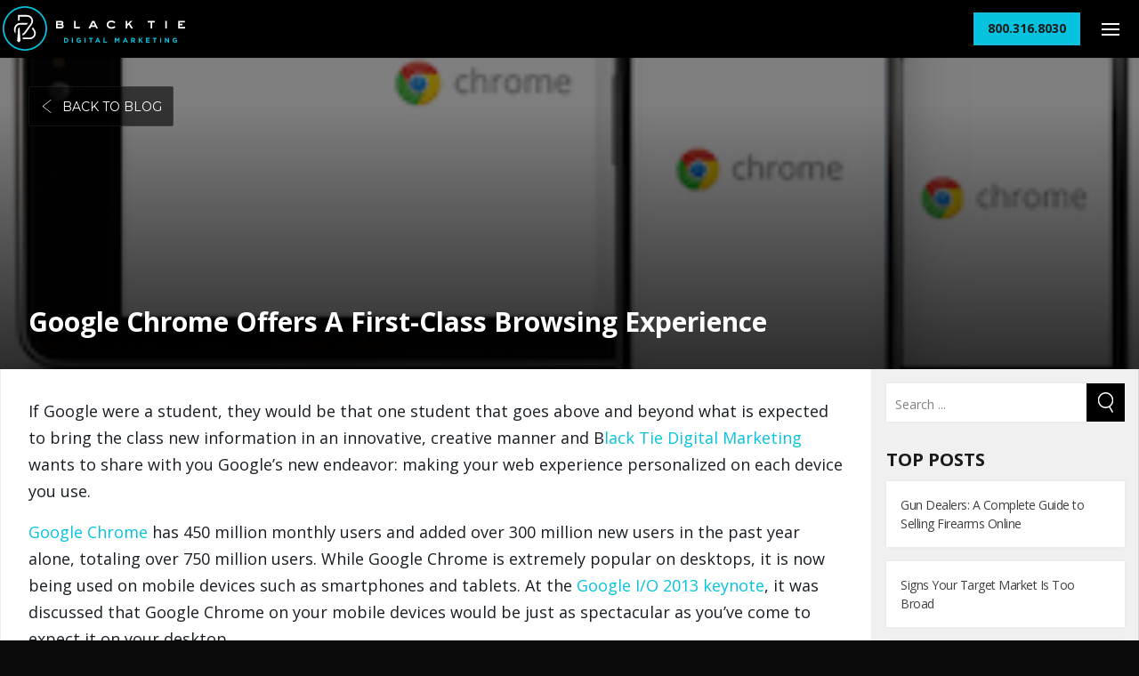

--- FILE ---
content_type: text/html; charset=UTF-8
request_url: https://www.blacktiedigital.com/blog/google-chrome-offers-a-first-class-browsing-experience/
body_size: 17364
content:
<!doctype html>
<!--

    ██████╗ ████████╗██████╗ ██████╗  ██████╗ ██████╗  ██████╗
    ██╔══██╗╚══██╔══╝██╔══██╗╚════██╗██╔═████╗╚════██╗██╔═████╗
    ██████╔╝   ██║   ██║  ██║ █████╔╝██║██╔██║ █████╔╝██║██╔██║
    ██╔══██╗   ██║   ██║  ██║██╔═══╝ ████╔╝██║██╔═══╝ ████╔╝██║
    ██████╔╝   ██║   ██████╔╝███████╗╚██████╔╝███████╗╚██████╔╝
    ╚═════╝    ╚═╝   ╚═════╝ ╚══════╝ ╚═════╝ ╚══════╝ ╚═════╝

-->
<html class="no-js" lang="en">
<head>

    <!-- Google Tag Manager -->
    <script>(function(w,d,s,l,i){w[l]=w[l]||[];w[l].push({'gtm.start':
                new Date().getTime(),event:'gtm.js'});var f=d.getElementsByTagName(s)[0],
            j=d.createElement(s),dl=l!='dataLayer'?'&l='+l:'';j.async=true;j.src=
            'https://www.googletagmanager.com/gtm.js?id='+i+dl;f.parentNode.insertBefore(j,f);
        })(window,document,'script','dataLayer','GTM-5PGRB4');</script>
    <!-- End Google Tag Manager -->

    <!-- METADATA -->
    
    <meta charset="utf-8">
    <meta name="viewport" content="width=device-width, initial-scale=1">
    <meta http-equiv="X-UA-Compatible" content="IE=edge,chrome=1">
    <META HTTP-EQUIV="CACHE-CONTROL" CONTENT="NO-CACHE">

    <!-- ICONS -->
    <link href="https://d1m31r79ui0dot.cloudfront.net/wp-content/uploads/2018/01/11153056/btd-favicon-01.png" rel="shortcut icon">
    <link href="https://www.blacktiedigital.com/wp-content/themes/black-tie-digital-wordpress-theme/img/apple-touch-icon.png"         rel="apple-touch-icon" />
    <link href="https://www.blacktiedigital.com/wp-content/themes/black-tie-digital-wordpress-theme/img/apple-touch-icon-76x76.png"   rel="apple-touch-icon" sizes="76x76" />
    <link href="https://www.blacktiedigital.com/wp-content/themes/black-tie-digital-wordpress-theme/img/apple-touch-icon-120x120.png" rel="apple-touch-icon" sizes="120x120" />
    <link href="https://www.blacktiedigital.com/wp-content/themes/black-tie-digital-wordpress-theme/img/apple-touch-icon-152x152.png" rel="apple-touch-icon" sizes="152x152" />
    <link href="https://www.blacktiedigital.com/wp-content/themes/black-tie-digital-wordpress-theme/img/apple-touch-icon-180x180.png" rel="apple-touch-icon" sizes="180x180" />

    <link href="https://www.blacktiedigital.com/wp-content/themes/black-tie-digital-wordpress-theme/css/featherlight.css" rel="text/stylesheet">

    <meta name='robots' content='index, follow, max-image-preview:large, max-snippet:-1, max-video-preview:-1' />
	<style>img:is([sizes="auto" i], [sizes^="auto," i]) { contain-intrinsic-size: 3000px 1500px }</style>
	
	<!-- This site is optimized with the Yoast SEO plugin v26.7 - https://yoast.com/wordpress/plugins/seo/ -->
	<title>Google Chrome Offers A First-Class Browsing Experience</title>
	<meta name="description" content="If you need help with Web Design in Melbourne, Florida then please give our team at Black Tie Digital Marketing a call today to see what we can do for you." />
	<link rel="canonical" href="https://www.blacktiedigital.com/blog/google-chrome-offers-a-first-class-browsing-experience/" />
	<meta property="og:locale" content="en_US" />
	<meta property="og:type" content="article" />
	<meta property="og:title" content="Google Chrome Offers A First-Class Browsing Experience" />
	<meta property="og:description" content="If you need help with Web Design in Melbourne, Florida then please give our team at Black Tie Digital Marketing a call today to see what we can do for you." />
	<meta property="og:url" content="https://www.blacktiedigital.com/blog/google-chrome-offers-a-first-class-browsing-experience/" />
	<meta property="og:site_name" content="Black Tie Digital" />
	<meta property="article:published_time" content="2013-05-17T13:00:25+00:00" />
	<meta property="og:image" content="https://media.blacktiedigital.com/wp-content/uploads/2013/05/05153042/mobile-chrome-hero-1.png" />
	<meta property="og:image:width" content="300" />
	<meta property="og:image:height" content="195" />
	<meta property="og:image:type" content="image/png" />
	<meta name="author" content="Black Tie Digital Marketing" />
	<meta name="twitter:card" content="summary_large_image" />
	<meta name="twitter:label1" content="Written by" />
	<meta name="twitter:data1" content="Black Tie Digital Marketing" />
	<meta name="twitter:label2" content="Est. reading time" />
	<meta name="twitter:data2" content="1 minute" />
	<script type="application/ld+json" class="yoast-schema-graph">{"@context":"https://schema.org","@graph":[{"@type":"Article","@id":"https://www.blacktiedigital.com/blog/google-chrome-offers-a-first-class-browsing-experience/#article","isPartOf":{"@id":"https://www.blacktiedigital.com/blog/google-chrome-offers-a-first-class-browsing-experience/"},"author":{"name":"Black Tie Digital Marketing","@id":"https://www.blacktiedigital.com/#/schema/person/a89c3ddb402238685b68c460faeb4e9e"},"headline":"Google Chrome Offers A First-Class Browsing Experience","datePublished":"2013-05-17T13:00:25+00:00","mainEntityOfPage":{"@id":"https://www.blacktiedigital.com/blog/google-chrome-offers-a-first-class-browsing-experience/"},"wordCount":305,"commentCount":0,"image":{"@id":"https://www.blacktiedigital.com/blog/google-chrome-offers-a-first-class-browsing-experience/#primaryimage"},"thumbnailUrl":"https://media.blacktiedigital.com/wp-content/uploads/2013/05/05153042/mobile-chrome-hero-1.png","keywords":["black tie digital marketing","Digital Marketing in Melbourne Florida","Internet Marketing in Melbourne Florida","Mobile Marketing in Melbourne Florida","Social Media Marketing in Melbourne Florida","Website Design in Melbourne Florida"],"articleSection":["News","Web design"],"inLanguage":"en-US","potentialAction":[{"@type":"CommentAction","name":"Comment","target":["https://www.blacktiedigital.com/blog/google-chrome-offers-a-first-class-browsing-experience/#respond"]}]},{"@type":"WebPage","@id":"https://www.blacktiedigital.com/blog/google-chrome-offers-a-first-class-browsing-experience/","url":"https://www.blacktiedigital.com/blog/google-chrome-offers-a-first-class-browsing-experience/","name":"Google Chrome Offers A First-Class Browsing Experience","isPartOf":{"@id":"https://www.blacktiedigital.com/#website"},"primaryImageOfPage":{"@id":"https://www.blacktiedigital.com/blog/google-chrome-offers-a-first-class-browsing-experience/#primaryimage"},"image":{"@id":"https://www.blacktiedigital.com/blog/google-chrome-offers-a-first-class-browsing-experience/#primaryimage"},"thumbnailUrl":"https://media.blacktiedigital.com/wp-content/uploads/2013/05/05153042/mobile-chrome-hero-1.png","datePublished":"2013-05-17T13:00:25+00:00","author":{"@id":"https://www.blacktiedigital.com/#/schema/person/a89c3ddb402238685b68c460faeb4e9e"},"description":"If you need help with Web Design in Melbourne, Florida then please give our team at Black Tie Digital Marketing a call today to see what we can do for you.","breadcrumb":{"@id":"https://www.blacktiedigital.com/blog/google-chrome-offers-a-first-class-browsing-experience/#breadcrumb"},"inLanguage":"en-US","potentialAction":[{"@type":"ReadAction","target":["https://www.blacktiedigital.com/blog/google-chrome-offers-a-first-class-browsing-experience/"]}]},{"@type":"ImageObject","inLanguage":"en-US","@id":"https://www.blacktiedigital.com/blog/google-chrome-offers-a-first-class-browsing-experience/#primaryimage","url":"https://media.blacktiedigital.com/wp-content/uploads/2013/05/05153042/mobile-chrome-hero-1.png","contentUrl":"https://media.blacktiedigital.com/wp-content/uploads/2013/05/05153042/mobile-chrome-hero-1.png","width":300,"height":195,"caption":"Mobile Chrome"},{"@type":"BreadcrumbList","@id":"https://www.blacktiedigital.com/blog/google-chrome-offers-a-first-class-browsing-experience/#breadcrumb","itemListElement":[{"@type":"ListItem","position":1,"name":"Home","item":"https://www.blacktiedigital.com/"},{"@type":"ListItem","position":2,"name":"Blog","item":"https://www.blacktiedigital.com/blog/"},{"@type":"ListItem","position":3,"name":"Google Chrome Offers A First-Class Browsing Experience"}]},{"@type":"WebSite","@id":"https://www.blacktiedigital.com/#website","url":"https://www.blacktiedigital.com/","name":"Black Tie Digital","description":"","potentialAction":[{"@type":"SearchAction","target":{"@type":"EntryPoint","urlTemplate":"https://www.blacktiedigital.com/?s={search_term_string}"},"query-input":{"@type":"PropertyValueSpecification","valueRequired":true,"valueName":"search_term_string"}}],"inLanguage":"en-US"},{"@type":"Person","@id":"https://www.blacktiedigital.com/#/schema/person/a89c3ddb402238685b68c460faeb4e9e","name":"Black Tie Digital Marketing","image":{"@type":"ImageObject","inLanguage":"en-US","@id":"https://www.blacktiedigital.com/#/schema/person/image/","url":"https://secure.gravatar.com/avatar/7349c255e902d56f5079e7bfaf2e88a01d2a6bc5ba5914fb7b2c4e4bbc7f6d6b?s=96&d=mm&r=g","contentUrl":"https://secure.gravatar.com/avatar/7349c255e902d56f5079e7bfaf2e88a01d2a6bc5ba5914fb7b2c4e4bbc7f6d6b?s=96&d=mm&r=g","caption":"Black Tie Digital Marketing"},"url":"https://www.blacktiedigital.com/blog/author/blacktie/"}]}</script>
	<!-- / Yoast SEO plugin. -->


<link rel='dns-prefetch' href='//js.hs-scripts.com' />
<link rel='dns-prefetch' href='//fonts.googleapis.com' />
<link rel='dns-prefetch' href='//assets.blacktiedigital.com' />
<link rel="alternate" type="application/rss+xml" title="Black Tie Digital &raquo; Feed" href="https://www.blacktiedigital.com/feed/" />
<link rel="alternate" type="application/rss+xml" title="Black Tie Digital &raquo; Comments Feed" href="https://www.blacktiedigital.com/comments/feed/" />
<link rel="alternate" type="application/rss+xml" title="Black Tie Digital &raquo; Google Chrome Offers A First-Class Browsing Experience Comments Feed" href="https://www.blacktiedigital.com/blog/google-chrome-offers-a-first-class-browsing-experience/feed/" />
<script type="text/javascript">
/* <![CDATA[ */
window._wpemojiSettings = {"baseUrl":"https:\/\/s.w.org\/images\/core\/emoji\/16.0.1\/72x72\/","ext":".png","svgUrl":"https:\/\/s.w.org\/images\/core\/emoji\/16.0.1\/svg\/","svgExt":".svg","source":{"concatemoji":"https:\/\/assets.blacktiedigital.com\/wp-includes\/js\/wp-emoji-release.min.js?ver=6.8.3"}};
/*! This file is auto-generated */
!function(s,n){var o,i,e;function c(e){try{var t={supportTests:e,timestamp:(new Date).valueOf()};sessionStorage.setItem(o,JSON.stringify(t))}catch(e){}}function p(e,t,n){e.clearRect(0,0,e.canvas.width,e.canvas.height),e.fillText(t,0,0);var t=new Uint32Array(e.getImageData(0,0,e.canvas.width,e.canvas.height).data),a=(e.clearRect(0,0,e.canvas.width,e.canvas.height),e.fillText(n,0,0),new Uint32Array(e.getImageData(0,0,e.canvas.width,e.canvas.height).data));return t.every(function(e,t){return e===a[t]})}function u(e,t){e.clearRect(0,0,e.canvas.width,e.canvas.height),e.fillText(t,0,0);for(var n=e.getImageData(16,16,1,1),a=0;a<n.data.length;a++)if(0!==n.data[a])return!1;return!0}function f(e,t,n,a){switch(t){case"flag":return n(e,"\ud83c\udff3\ufe0f\u200d\u26a7\ufe0f","\ud83c\udff3\ufe0f\u200b\u26a7\ufe0f")?!1:!n(e,"\ud83c\udde8\ud83c\uddf6","\ud83c\udde8\u200b\ud83c\uddf6")&&!n(e,"\ud83c\udff4\udb40\udc67\udb40\udc62\udb40\udc65\udb40\udc6e\udb40\udc67\udb40\udc7f","\ud83c\udff4\u200b\udb40\udc67\u200b\udb40\udc62\u200b\udb40\udc65\u200b\udb40\udc6e\u200b\udb40\udc67\u200b\udb40\udc7f");case"emoji":return!a(e,"\ud83e\udedf")}return!1}function g(e,t,n,a){var r="undefined"!=typeof WorkerGlobalScope&&self instanceof WorkerGlobalScope?new OffscreenCanvas(300,150):s.createElement("canvas"),o=r.getContext("2d",{willReadFrequently:!0}),i=(o.textBaseline="top",o.font="600 32px Arial",{});return e.forEach(function(e){i[e]=t(o,e,n,a)}),i}function t(e){var t=s.createElement("script");t.src=e,t.defer=!0,s.head.appendChild(t)}"undefined"!=typeof Promise&&(o="wpEmojiSettingsSupports",i=["flag","emoji"],n.supports={everything:!0,everythingExceptFlag:!0},e=new Promise(function(e){s.addEventListener("DOMContentLoaded",e,{once:!0})}),new Promise(function(t){var n=function(){try{var e=JSON.parse(sessionStorage.getItem(o));if("object"==typeof e&&"number"==typeof e.timestamp&&(new Date).valueOf()<e.timestamp+604800&&"object"==typeof e.supportTests)return e.supportTests}catch(e){}return null}();if(!n){if("undefined"!=typeof Worker&&"undefined"!=typeof OffscreenCanvas&&"undefined"!=typeof URL&&URL.createObjectURL&&"undefined"!=typeof Blob)try{var e="postMessage("+g.toString()+"("+[JSON.stringify(i),f.toString(),p.toString(),u.toString()].join(",")+"));",a=new Blob([e],{type:"text/javascript"}),r=new Worker(URL.createObjectURL(a),{name:"wpTestEmojiSupports"});return void(r.onmessage=function(e){c(n=e.data),r.terminate(),t(n)})}catch(e){}c(n=g(i,f,p,u))}t(n)}).then(function(e){for(var t in e)n.supports[t]=e[t],n.supports.everything=n.supports.everything&&n.supports[t],"flag"!==t&&(n.supports.everythingExceptFlag=n.supports.everythingExceptFlag&&n.supports[t]);n.supports.everythingExceptFlag=n.supports.everythingExceptFlag&&!n.supports.flag,n.DOMReady=!1,n.readyCallback=function(){n.DOMReady=!0}}).then(function(){return e}).then(function(){var e;n.supports.everything||(n.readyCallback(),(e=n.source||{}).concatemoji?t(e.concatemoji):e.wpemoji&&e.twemoji&&(t(e.twemoji),t(e.wpemoji)))}))}((window,document),window._wpemojiSettings);
/* ]]> */
</script>
<style id='wp-emoji-styles-inline-css' type='text/css'>

	img.wp-smiley, img.emoji {
		display: inline !important;
		border: none !important;
		box-shadow: none !important;
		height: 1em !important;
		width: 1em !important;
		margin: 0 0.07em !important;
		vertical-align: -0.1em !important;
		background: none !important;
		padding: 0 !important;
	}
</style>
<link rel='stylesheet' id='wp-block-library-css' href='https://assets.blacktiedigital.com/wp-includes/css/dist/block-library/style.min.css?ver=6.8.3' type='text/css' media='all' />
<style id='classic-theme-styles-inline-css' type='text/css'>
/*! This file is auto-generated */
.wp-block-button__link{color:#fff;background-color:#32373c;border-radius:9999px;box-shadow:none;text-decoration:none;padding:calc(.667em + 2px) calc(1.333em + 2px);font-size:1.125em}.wp-block-file__button{background:#32373c;color:#fff;text-decoration:none}
</style>
<link rel='stylesheet' id='btd-block-save-style-css' href='https://assets.blacktiedigital.com/wp-content/plugins/black-tie-digital-gutenberg-blocks/config/../build/css/blocks-save.css?ver=6.8.3' type='text/css' media='all' />
<style id='global-styles-inline-css' type='text/css'>
:root{--wp--preset--aspect-ratio--square: 1;--wp--preset--aspect-ratio--4-3: 4/3;--wp--preset--aspect-ratio--3-4: 3/4;--wp--preset--aspect-ratio--3-2: 3/2;--wp--preset--aspect-ratio--2-3: 2/3;--wp--preset--aspect-ratio--16-9: 16/9;--wp--preset--aspect-ratio--9-16: 9/16;--wp--preset--color--black: #000000;--wp--preset--color--cyan-bluish-gray: #abb8c3;--wp--preset--color--white: #ffffff;--wp--preset--color--pale-pink: #f78da7;--wp--preset--color--vivid-red: #cf2e2e;--wp--preset--color--luminous-vivid-orange: #ff6900;--wp--preset--color--luminous-vivid-amber: #fcb900;--wp--preset--color--light-green-cyan: #7bdcb5;--wp--preset--color--vivid-green-cyan: #00d084;--wp--preset--color--pale-cyan-blue: #8ed1fc;--wp--preset--color--vivid-cyan-blue: #0693e3;--wp--preset--color--vivid-purple: #9b51e0;--wp--preset--color--btd-teal: #05C3DE;--wp--preset--color--btd-light-grey: #e9e9e9;--wp--preset--color--btd-mid-grey: #c1c1c1;--wp--preset--color--btd-dark-grey: #141414;--wp--preset--color--btd-dark-purple: #3D2B3D;--wp--preset--color--btd-gold-yellow: #f7d390;--wp--preset--color--btd-white: #fff;--wp--preset--color--btd-black: #000;--wp--preset--gradient--vivid-cyan-blue-to-vivid-purple: linear-gradient(135deg,rgba(6,147,227,1) 0%,rgb(155,81,224) 100%);--wp--preset--gradient--light-green-cyan-to-vivid-green-cyan: linear-gradient(135deg,rgb(122,220,180) 0%,rgb(0,208,130) 100%);--wp--preset--gradient--luminous-vivid-amber-to-luminous-vivid-orange: linear-gradient(135deg,rgba(252,185,0,1) 0%,rgba(255,105,0,1) 100%);--wp--preset--gradient--luminous-vivid-orange-to-vivid-red: linear-gradient(135deg,rgba(255,105,0,1) 0%,rgb(207,46,46) 100%);--wp--preset--gradient--very-light-gray-to-cyan-bluish-gray: linear-gradient(135deg,rgb(238,238,238) 0%,rgb(169,184,195) 100%);--wp--preset--gradient--cool-to-warm-spectrum: linear-gradient(135deg,rgb(74,234,220) 0%,rgb(151,120,209) 20%,rgb(207,42,186) 40%,rgb(238,44,130) 60%,rgb(251,105,98) 80%,rgb(254,248,76) 100%);--wp--preset--gradient--blush-light-purple: linear-gradient(135deg,rgb(255,206,236) 0%,rgb(152,150,240) 100%);--wp--preset--gradient--blush-bordeaux: linear-gradient(135deg,rgb(254,205,165) 0%,rgb(254,45,45) 50%,rgb(107,0,62) 100%);--wp--preset--gradient--luminous-dusk: linear-gradient(135deg,rgb(255,203,112) 0%,rgb(199,81,192) 50%,rgb(65,88,208) 100%);--wp--preset--gradient--pale-ocean: linear-gradient(135deg,rgb(255,245,203) 0%,rgb(182,227,212) 50%,rgb(51,167,181) 100%);--wp--preset--gradient--electric-grass: linear-gradient(135deg,rgb(202,248,128) 0%,rgb(113,206,126) 100%);--wp--preset--gradient--midnight: linear-gradient(135deg,rgb(2,3,129) 0%,rgb(40,116,252) 100%);--wp--preset--font-size--small: 13px;--wp--preset--font-size--medium: 20px;--wp--preset--font-size--large: 36px;--wp--preset--font-size--x-large: 42px;--wp--preset--spacing--20: 0.44rem;--wp--preset--spacing--30: 0.67rem;--wp--preset--spacing--40: 1rem;--wp--preset--spacing--50: 1.5rem;--wp--preset--spacing--60: 2.25rem;--wp--preset--spacing--70: 3.38rem;--wp--preset--spacing--80: 5.06rem;--wp--preset--shadow--natural: 6px 6px 9px rgba(0, 0, 0, 0.2);--wp--preset--shadow--deep: 12px 12px 50px rgba(0, 0, 0, 0.4);--wp--preset--shadow--sharp: 6px 6px 0px rgba(0, 0, 0, 0.2);--wp--preset--shadow--outlined: 6px 6px 0px -3px rgba(255, 255, 255, 1), 6px 6px rgba(0, 0, 0, 1);--wp--preset--shadow--crisp: 6px 6px 0px rgba(0, 0, 0, 1);}:where(.is-layout-flex){gap: 0.5em;}:where(.is-layout-grid){gap: 0.5em;}body .is-layout-flex{display: flex;}.is-layout-flex{flex-wrap: wrap;align-items: center;}.is-layout-flex > :is(*, div){margin: 0;}body .is-layout-grid{display: grid;}.is-layout-grid > :is(*, div){margin: 0;}:where(.wp-block-columns.is-layout-flex){gap: 2em;}:where(.wp-block-columns.is-layout-grid){gap: 2em;}:where(.wp-block-post-template.is-layout-flex){gap: 1.25em;}:where(.wp-block-post-template.is-layout-grid){gap: 1.25em;}.has-black-color{color: var(--wp--preset--color--black) !important;}.has-cyan-bluish-gray-color{color: var(--wp--preset--color--cyan-bluish-gray) !important;}.has-white-color{color: var(--wp--preset--color--white) !important;}.has-pale-pink-color{color: var(--wp--preset--color--pale-pink) !important;}.has-vivid-red-color{color: var(--wp--preset--color--vivid-red) !important;}.has-luminous-vivid-orange-color{color: var(--wp--preset--color--luminous-vivid-orange) !important;}.has-luminous-vivid-amber-color{color: var(--wp--preset--color--luminous-vivid-amber) !important;}.has-light-green-cyan-color{color: var(--wp--preset--color--light-green-cyan) !important;}.has-vivid-green-cyan-color{color: var(--wp--preset--color--vivid-green-cyan) !important;}.has-pale-cyan-blue-color{color: var(--wp--preset--color--pale-cyan-blue) !important;}.has-vivid-cyan-blue-color{color: var(--wp--preset--color--vivid-cyan-blue) !important;}.has-vivid-purple-color{color: var(--wp--preset--color--vivid-purple) !important;}.has-black-background-color{background-color: var(--wp--preset--color--black) !important;}.has-cyan-bluish-gray-background-color{background-color: var(--wp--preset--color--cyan-bluish-gray) !important;}.has-white-background-color{background-color: var(--wp--preset--color--white) !important;}.has-pale-pink-background-color{background-color: var(--wp--preset--color--pale-pink) !important;}.has-vivid-red-background-color{background-color: var(--wp--preset--color--vivid-red) !important;}.has-luminous-vivid-orange-background-color{background-color: var(--wp--preset--color--luminous-vivid-orange) !important;}.has-luminous-vivid-amber-background-color{background-color: var(--wp--preset--color--luminous-vivid-amber) !important;}.has-light-green-cyan-background-color{background-color: var(--wp--preset--color--light-green-cyan) !important;}.has-vivid-green-cyan-background-color{background-color: var(--wp--preset--color--vivid-green-cyan) !important;}.has-pale-cyan-blue-background-color{background-color: var(--wp--preset--color--pale-cyan-blue) !important;}.has-vivid-cyan-blue-background-color{background-color: var(--wp--preset--color--vivid-cyan-blue) !important;}.has-vivid-purple-background-color{background-color: var(--wp--preset--color--vivid-purple) !important;}.has-black-border-color{border-color: var(--wp--preset--color--black) !important;}.has-cyan-bluish-gray-border-color{border-color: var(--wp--preset--color--cyan-bluish-gray) !important;}.has-white-border-color{border-color: var(--wp--preset--color--white) !important;}.has-pale-pink-border-color{border-color: var(--wp--preset--color--pale-pink) !important;}.has-vivid-red-border-color{border-color: var(--wp--preset--color--vivid-red) !important;}.has-luminous-vivid-orange-border-color{border-color: var(--wp--preset--color--luminous-vivid-orange) !important;}.has-luminous-vivid-amber-border-color{border-color: var(--wp--preset--color--luminous-vivid-amber) !important;}.has-light-green-cyan-border-color{border-color: var(--wp--preset--color--light-green-cyan) !important;}.has-vivid-green-cyan-border-color{border-color: var(--wp--preset--color--vivid-green-cyan) !important;}.has-pale-cyan-blue-border-color{border-color: var(--wp--preset--color--pale-cyan-blue) !important;}.has-vivid-cyan-blue-border-color{border-color: var(--wp--preset--color--vivid-cyan-blue) !important;}.has-vivid-purple-border-color{border-color: var(--wp--preset--color--vivid-purple) !important;}.has-vivid-cyan-blue-to-vivid-purple-gradient-background{background: var(--wp--preset--gradient--vivid-cyan-blue-to-vivid-purple) !important;}.has-light-green-cyan-to-vivid-green-cyan-gradient-background{background: var(--wp--preset--gradient--light-green-cyan-to-vivid-green-cyan) !important;}.has-luminous-vivid-amber-to-luminous-vivid-orange-gradient-background{background: var(--wp--preset--gradient--luminous-vivid-amber-to-luminous-vivid-orange) !important;}.has-luminous-vivid-orange-to-vivid-red-gradient-background{background: var(--wp--preset--gradient--luminous-vivid-orange-to-vivid-red) !important;}.has-very-light-gray-to-cyan-bluish-gray-gradient-background{background: var(--wp--preset--gradient--very-light-gray-to-cyan-bluish-gray) !important;}.has-cool-to-warm-spectrum-gradient-background{background: var(--wp--preset--gradient--cool-to-warm-spectrum) !important;}.has-blush-light-purple-gradient-background{background: var(--wp--preset--gradient--blush-light-purple) !important;}.has-blush-bordeaux-gradient-background{background: var(--wp--preset--gradient--blush-bordeaux) !important;}.has-luminous-dusk-gradient-background{background: var(--wp--preset--gradient--luminous-dusk) !important;}.has-pale-ocean-gradient-background{background: var(--wp--preset--gradient--pale-ocean) !important;}.has-electric-grass-gradient-background{background: var(--wp--preset--gradient--electric-grass) !important;}.has-midnight-gradient-background{background: var(--wp--preset--gradient--midnight) !important;}.has-small-font-size{font-size: var(--wp--preset--font-size--small) !important;}.has-medium-font-size{font-size: var(--wp--preset--font-size--medium) !important;}.has-large-font-size{font-size: var(--wp--preset--font-size--large) !important;}.has-x-large-font-size{font-size: var(--wp--preset--font-size--x-large) !important;}
:where(.wp-block-post-template.is-layout-flex){gap: 1.25em;}:where(.wp-block-post-template.is-layout-grid){gap: 1.25em;}
:where(.wp-block-columns.is-layout-flex){gap: 2em;}:where(.wp-block-columns.is-layout-grid){gap: 2em;}
:root :where(.wp-block-pullquote){font-size: 1.5em;line-height: 1.6;}
</style>
<link rel='stylesheet' id='cmplz-general-css' href='https://assets.blacktiedigital.com/wp-content/plugins/complianz-gdpr/assets/css/cookieblocker.min.css?ver=1767041992' type='text/css' media='all' />
<link crossorigin="anonymous" rel='stylesheet' id='google_fonts-css' href='https://fonts.googleapis.com/css2?family=Montserrat:wght@400;700&#038;family=Open+Sans:wght@300;400;700&#038;family=Saira+Extra+Condensed:wght@400;600;800&#038;display=swap' type='text/css' media='all' />
<link rel='stylesheet' id='black_tie_theme-css' href='https://assets.blacktiedigital.com/wp-content/themes/black-tie-digital-wordpress-theme/css/theme.css?ver=6.8.3' type='text/css' media='all' />
<link rel="https://api.w.org/" href="https://www.blacktiedigital.com/wp-json/" /><link rel="alternate" title="JSON" type="application/json" href="https://www.blacktiedigital.com/wp-json/wp/v2/posts/1941" /><link rel="EditURI" type="application/rsd+xml" title="RSD" href="https://www.blacktiedigital.com/xmlrpc.php?rsd" />
<meta name="generator" content="WordPress 6.8.3" />
<link rel='shortlink' href='https://www.blacktiedigital.com/?p=1941' />
<link rel="alternate" title="oEmbed (JSON)" type="application/json+oembed" href="https://www.blacktiedigital.com/wp-json/oembed/1.0/embed?url=https%3A%2F%2Fwww.blacktiedigital.com%2Fblog%2Fgoogle-chrome-offers-a-first-class-browsing-experience%2F" />
<link rel="alternate" title="oEmbed (XML)" type="text/xml+oembed" href="https://www.blacktiedigital.com/wp-json/oembed/1.0/embed?url=https%3A%2F%2Fwww.blacktiedigital.com%2Fblog%2Fgoogle-chrome-offers-a-first-class-browsing-experience%2F&#038;format=xml" />
			<!-- DO NOT COPY THIS SNIPPET! Start of Page Analytics Tracking for HubSpot WordPress plugin v11.3.37-->
			<script class="hsq-set-content-id" data-content-id="blog-post">
				var _hsq = _hsq || [];
				_hsq.push(["setContentType", "blog-post"]);
			</script>
			<!-- DO NOT COPY THIS SNIPPET! End of Page Analytics Tracking for HubSpot WordPress plugin -->
						<style>.cmplz-hidden {
					display: none !important;
				}</style><link rel="amphtml" href="https://www.blacktiedigital.com/blog/google-chrome-offers-a-first-class-browsing-experience/amp/">    <link rel="alternate" type="application/rss+xml" title="Black Tie Digital Feed" href="https://www.blacktiedigital.com/feed/">
</head>

<body data-rsssl=1 class="wp-singular post-template-default single single-post postid-1941 single-format-standard wp-theme-black-tie-digital-wordpress-theme black-tie-digital">

<!-- Google Tag Manager (noscript) -->
<noscript><iframe src="https://www.googletagmanager.com/ns.html?id=GTM-5PGRB4"
                  height="0" width="0" style="display:none;visibility:hidden"></iframe></noscript>
<!-- End Google Tag Manager (noscript) -->

<header class="header--global header--solid" role="banner">

    <!-- Primary Render Logic -->
    
    <!-- Primary Branding -->
            <a href="https://www.blacktiedigital.com" class="header__logo">
            <svg xmlns="http://www.w3.org/2000/svg" viewBox="0 0 1702 414.66"><path fill="#fff" d="M583.05,437.32c13.54,0,21.83,6.5,21.83,19.76,0,4.43-1.65,9.54-4.83,12.72,3.87,3,8.43,7.6,8.43,16.72,0,14.37-10.37,22.39-25.43,22.39H536.34V437.32Zm-32.34,26.82h32.34c4,0,7.46-2.22,7.46-6.36,0-4.84-3.59-6.08-7.46-6.08H550.71Zm0,14.36v16h32.34c6.22,0,11.06-1.94,11.06-8.16,0-6.77-5.53-7.88-11.06-7.88Zm168.17-41.18v57.22h41.18v14.37H704.5V437.32Zm155.45,0H893.4l35.1,71.59H912.19L905,493.84H863.13L856,508.91H839.64Zm-4.15,42.15h27.64L884,451.28Zm210.72-18.24c-4.69-3.87-14.51-11.75-28.46-11.75-17.69,0-28,12.44-28,24,0,10.64,9.12,23.21,29.71,23.21a52,52,0,0,0,30-10.08l6.5,13.26c-10.09,7.47-25.57,11.2-36.62,11.2-24,0-44-13.13-44-38,0-25.28,23.22-38,43.12-38,18.52,0,28.6,8.16,36.2,13.54Zm121.19-23.91v31.09l30.81-31.09h18.38l-25.15,25.43,29.16,46.16H1238l-22.38-35.38-13.54,13.27v22.11h-14.38V437.32Zm257.58,0V451.7h-26.39v57.21h-14.37V451.7h-26.4V437.32Zm110.4,0v71.59H1555.7V437.32Zm169.27,0V451.7h-49.19v13h26v14.37h-26v15.48H1741v14.37h-65.23V437.32Z" transform="translate(-39 -301.37)"/><path fill="#05c3de" d="M611.19,596.82h17.33c14,0,23.62,9.58,23.62,22.09V619c0,12.51-9.65,22.22-23.62,22.22H611.19Zm9.78,8.82v26.79h7.55c8,0,13.4-5.4,13.4-13.27V619c0-7.86-5.4-13.39-13.4-13.39Zm63.81-8.82h9.78v44.43h-9.78Zm42.41,22.34V619a22.81,22.81,0,0,1,23.3-23c8,0,12.82,2.16,17.46,6.1l-6.16,7.43c-3.43-2.86-6.48-4.51-11.62-4.51-7.11,0-12.76,6.29-12.76,13.84V619c0,8.13,5.59,14.1,13.46,14.1a15.6,15.6,0,0,0,9.21-2.67v-6.35h-9.84v-8.44h19.29V635a28.84,28.84,0,0,1-19,7C736.71,642,727.19,632.3,727.19,619.16Zm75.68-22.34h9.78v44.43h-9.78Zm54.73,9H844.08v-9H880.9v9H867.38v35.42H857.6Zm63.81-9.33h9l19.05,44.75H939.25l-4.07-10H916.39l-4.06,10h-10Zm10.28,26.15-5.9-14.41-5.91,14.41Zm48.13-25.83h9.78v35.55h22.15v8.88H979.82Zm105.33,0h10.54l11.68,18.79,11.68-18.79h10.54v44.43h-9.71v-29l-12.51,19h-.25l-12.38-18.79v28.81h-9.59Zm93.84-.32h9l19,44.75h-10.22l-4.07-10H1174l-4.06,10h-10Zm10.28,26.15-5.9-14.41-5.9,14.41Zm48.13-25.83h20.32c5.65,0,10,1.58,13,4.5a14,14,0,0,1,3.81,10.16v.13c0,7.17-3.88,11.68-9.53,13.77l10.86,15.87h-11.43L1254.86,627h-7.68v14.22h-9.78Zm19.68,21.58c4.76,0,7.49-2.54,7.49-6.28V612c0-4.19-2.92-6.35-7.68-6.35h-9.71V618.4Zm49.72-21.58h9.77v19.42l18-19.42h11.81l-18.09,18.85,18.92,25.58h-11.75l-13.77-18.92-5.15,5.34v13.58h-9.77Zm69.84,0h33.52v8.69h-23.81v9h21v8.69h-21v9.34h24.12v8.69h-33.83Zm76.38,9H1439.5v-9h36.82v9h-13.53v35.42H1453Zm54.73-9h9.77v44.43h-9.77Zm44.38,0h9L1582,624.18V596.82h9.65v44.43h-8.31L1561.78,613v28.25h-9.65Zm71.68,22.34V619a22.81,22.81,0,0,1,23.29-23c8,0,12.83,2.16,17.46,6.1l-6.16,7.43c-3.42-2.86-6.47-4.51-11.61-4.51-7.11,0-12.76,6.29-12.76,13.84V619c0,8.13,5.58,14.1,13.46,14.1a15.59,15.59,0,0,0,9.2-2.67v-6.35h-9.84v-8.44h19.3V635a28.86,28.86,0,0,1-19,7C1633.33,642,1623.81,632.3,1623.81,619.16Z" transform="translate(-39 -301.37)"/><path fill="#05c3de" d="M246.33,716C132,716,39,623,39,508.7s93-207.33,207.33-207.33,207.33,93,207.33,207.33S360.65,716,246.33,716m0-400.06C140.06,316,53.61,402.44,53.61,508.7s86.45,192.73,192.72,192.73S439.05,615,439.05,508.7,352.6,316,246.33,316" transform="translate(-39 -301.37)"/><path fill="#fff" d="M205.74,624.3l-16.26,15.47-15-15.47L182.17,519c0-8.27,6.14-17.65,14.19-20.86v.12Zm117-185.68a55.65,55.65,0,0,0-55.51-55.5H182v54.06a82.76,82.76,0,0,1,15.5-2.81V398.62h69.79a40.17,40.17,0,0,1,40,40c0,13.67-6.38,22.38-12.58,30.8-.71,1-1.45,1.94-2.19,2.95l-43.1,59.81c-.89,1.21-1.74,2.43-2.57,3.64-5.34,7.61-11.37,16.23-21.46,21.49-.8.41-1.63.83-2.45,1.18l1,16.24a62.43,62.43,0,0,0,8.59-3.66c12.55-6.56,20.17-17.1,28.94-29.29l44.78-62.12c10-13.79,16.57-26,16.57-41m25.45,115c0-15-6.62-27.22-16.57-41l-10.54-14.38c-.14,0-9.74,12.52-10,12.52l6.83,9.15c.73,1,1.47,2,2.18,3,6.2,8.41,12.61,17.09,12.61,30.76a40.19,40.19,0,0,1-40,40H225l.92,15.5h66.81a55.65,55.65,0,0,0,55.51-55.51M159.92,517.65a44.74,44.74,0,0,1,44.74-44.75h58.79c1.37-1.79,2.79-3.61,4.27-5.48,2.59-3.32,5.22-6.67,7.61-10H204.66A60.23,60.23,0,0,0,159.06,557Z" transform="translate(-39 -301.37)"/></svg>        </a>
    
    <!-- Phone # CTA -->
            <a  class="header__phone">
            
                            
                                
                                    
                                    
                                    
                                
                                
                            
                                    <span>800.316.8030</span>
        </a>
    
    <!-- 'Hamburger' button for main menu -->
            <button class="o-button o-button--burger">
            <span>toggle menu</span>
        </button>
    
    <!-- Main Menu -->
    <nav class="menu menu--main js-desktop" role="navigation">
        <section class="hubspot-form">
            <h2 class="hubspot-form__title h1" style="color: #fff; text-align: center; margin: 0;">
                <span>Let's Get</span>
                Started
            </h2>

            <!--[if lte IE 8]>
            <script charset="utf-8" type="text/javascript" src="//js.hsforms.net/forms/v2-legacy.js"></script>
            <![endif]-->
            <script charset="utf-8" type="text/javascript" src="//js.hsforms.net/forms/v2.js"></script>
            <script>
                hbspt.forms.create({
                    portalId: "2717129",
                    formId: "30b19df0-950f-4898-92ea-ba7f5f96be2b"
                });
            </script>
        </section>

        <div class="menu-primary-navigation-container"><ul id="menu-primary-navigation" class="menu__inner"><li id="menu-item-11332" class="menu-item menu-item-type-post_type menu-item-object-page menu-item-11332"><a href="https://www.blacktiedigital.com/services/">Services <span>strategies to propel your business</span></a></li>
<li id="menu-item-11810" class="menu-item menu-item-type-post_type menu-item-object-page menu-item-11810"><a href="https://www.blacktiedigital.com/portfolio/">Portfolio <span>Check out our work</span></a></li>
<li id="menu-item-9609" class="menu-item menu-item-type-post_type menu-item-object-page menu-item-9609"><a href="https://www.blacktiedigital.com/about/">About <span>Meet our team and learn our story</span></a></li>
<li id="menu-item-9610" class="menu-item menu-item-type-post_type menu-item-object-page current_page_parent menu-item-9610"><a href="https://www.blacktiedigital.com/blog/">Blog <span>Keep up to date with marketing trends</span></a></li>
<li id="menu-item-14141" class="menu-item menu-item-type-post_type menu-item-object-page menu-item-14141"><a href="https://www.blacktiedigital.com/careers/">Careers <span>Want to join our team?</span></a></li>
<li id="menu-item-9611" class="menu-item menu-item-type-post_type menu-item-object-page menu-item-9611"><a href="https://www.blacktiedigital.com/contact-us/">Contact <span>Let&#8217;s get started</span></a></li>
</ul></div>    </nav>
</header>

<!-- Global Wrapper -->
<main class="wrapper wrapper--post" role="main">
    
        <!-- Post --->
        <article id="post-1941" class="post post--single post-1941 type-post status-publish format-standard has-post-thumbnail hentry category-news category-web-design tag-black-tie-digital-marketing tag-digital-marketing-in-melbourne-florida tag-internet-marketing-in-melbourne-florida tag-mobile-marketing-in-melbourne-florida tag-social-media-marketing-in-melbourne-florida tag-website-design-in-melbourne-florida" role="article" itemscope itemtype="http://schema.org/BlogPosting">

            <!-- Post Heading --->
            <header class="header header--post u-relative_hidden">

                <!-- Post Featured Image --->
                <figure class="u-full_cover_absolute">
                    <a class="post__image u-full_cover_absolute">
                                                    <img src="https://media.blacktiedigital.com/wp-content/uploads/2013/05/05153042/mobile-chrome-hero-1.png" alt="Google Chrome Offers A First-Class Browsing Experience" />
                                            </a>
                </figure>

                <a href="https://www.blacktiedigital.com/blog/" class="post__return">
                    <svg width="24" height="24" viewBox="0 0 24 24" xmlns="http://www.w3.org/2000/svg" fill-rule="evenodd" clip-rule="evenodd"><path d="M20 .755l-14.374 11.245 14.374 11.219-.619.781-15.381-12 15.391-12 .609.755z"/></svg>
                    Back to blog
                </a>

                <h1>
                    Google Chrome Offers A First-Class Browsing Experience                </h1>
            </header>

            <div class="post__inner">
                <p>If Google were a student, they would be that one student that goes above and beyond what is expected to bring the class new information in an innovative, creative manner and B<a href="https://www.blacktiedigital.com/">lack Tie Digital Marketing</a> wants to share with you Google’s new endeavor: making your web experience personalized on each device you use.</p>
<p><a href="https://www.google.com/intl/en/chrome/browser/">Google Chrome</a> has 450 million monthly users and added over 300 million new users in the past year alone, totaling over 750 million users. While Google Chrome is extremely popular on desktops, it is now being used on mobile devices such as smartphones and tablets. At the <a href="https://www.youtube.com/watch?v=9pmPa_KxsAM">Google I/O 2013 keynote</a>, it was discussed that Google Chrome on your mobile devices would be just as spectacular as you’ve come to expect it on your desktop.</p>
<p>Their goal with Google Chrome is that you can sign into your account and get your personalized web experience on each device you use. Google is determined to create a first-class browsing experience. &#8220;When the user signs into Chrome on one device, the tabs and browsing history of that session are available to the user when she signs into Chrome on another device. Note, it&#8217;s the entire page content that gets synchronized between Chrome instances, not just the URL, so the user doesn&#8217;t have to resubmit credentials to see a boarding pass or an article on a site that requires a login,&#8221; the Google Developers shared.</p>
<p>While people continue to use their mobile devices for searching, working, and personal purposes, Google will remain working their hardest to provide users with the best web experience they can offer. If you need help with <a href="https://www.blacktiedigital.com/website-design/custom-web-design/">Web Design in Melbourne, Florida</a> then please give our team at Black Tie Digital Marketing a call today to see what we can do for you.</p>
<p>&nbsp;</p>
            </div>

            <!-- Sidebar -->
            <div class="sidebar">
                <aside class="sidebar__primary" role="complimentary">
	<form role="search" method="get" class="widget widget--search" action="https://www.blacktiedigital.com/">
    <input type="search" class="search-field" placeholder="Search ..." value="" name="s" title="Search for:" />
    <button type="submit" class="o-button has-style-4">
        <svg xmlns="http://www.w3.org/2000/svg" viewBox="0 0 72.93 93.42"><defs><style>.cls-1{fill:#291d13;}</style></defs><path class="cls-1" d="M598.23,416.88l-14.35-24.24a36.47,36.47,0,1,0-5.39,3.26l14.35,24.23Zm-61.65-38.1A30.17,30.17,0,0,1,562.36,333h0a30.17,30.17,0,1,1-25.78,45.77Z" transform="translate(-525.93 -326.71)"/></svg>
    </button>
</form>
	<div class="widget widget--pop-posts">
    <h3>
        Top Posts
    </h3>

    <ul>
                    <li class="u-has_alt_font">
                <a href="https://www.blacktiedigital.com/blog/gun-dealers-a-complete-guide-to-selling-firearms-online/">
                    Gun Dealers: A Complete Guide to Selling Firearms Online                </a>
            </li>
                    <li class="u-has_alt_font">
                <a href="https://www.blacktiedigital.com/blog/signs-your-target-market-is-too-broad/">
                    Signs Your Target Market Is Too Broad                </a>
            </li>
                    <li class="u-has_alt_font">
                <a href="https://www.blacktiedigital.com/blog/can-wordpress-gutenberg-replace-acf-for-page-building/">
                    Can WordPress Gutenberg Replace ACF for Page Building?                </a>
            </li>
                    <li class="u-has_alt_font">
                <a href="https://www.blacktiedigital.com/blog/five-reasons-its-great-to-work-for-a-faith-based-company/">
                    Five Reasons It&#8217;s Great to Work for a Faith-Based Company                </a>
            </li>
                    <li class="u-has_alt_font">
                <a href="https://www.blacktiedigital.com/blog/how-to-sell-direct-to-consumer-dtc-without-ruining-wholesale-and-retail-partners/">
                    How To Sell Direct To Consumer (DTC) Without Ruining Wholesale and Retail Partners                </a>
            </li>
            </ul>
</div>
    <div class="offer-trigger"></div>
</aside>

<aside class="sidebar__offer" role="complimentary">
	<div class="widget widget--offer">
    <img src="https://s3.amazonaws.com/btdmediauploads/wp-content/uploads/2018/10/03133802/Offer_Cover_Sidebar.png" alt="8 Things Your Website Should Be Cover Photo">
    <h3>
        Building a New Website?
        <span>Read This First</span>
    </h3>

    <!--[if lte IE 8]>
    <script charset="utf-8" type="text/javascript" src="//js.hsforms.net/forms/v2-legacy.js"></script>
    <![endif]-->
    <script charset="utf-8" type="text/javascript" src="//js.hsforms.net/forms/v2.js"></script>
    <script>
        hbspt.forms.create({
            portalId: "2717129",
            formId: "e305133d-c6aa-48b7-8db2-2c80adbfd9cc"
        });
    </script>
    <p>By entering your email, you expressly consent to receive resources to help improve your marketing efforts.</p>
</div>
<div class="bottom_bg"
     style="background-image: url(https://s3.amazonaws.com/btdmediauploads/wp-content/uploads/2018/08/15105803/wood.jpg);"></div>
</aside>
            </div>
        </article>

        </main>

<footer class="footer--global" role="contentinfo">
            <section class="footer__info">
            <div class="footer__box">
                <div class="footer__location">
                    <h4>Offices</h4>
<p>Central Florida</p>                </div>

                <div class="footer__location">
                    <span></span>                </div>
            </div>

            <div class="footer__box">
                <h4>
                    Contact
                </h4>

                <p>
                    <a href="tel:1.800.316.8030">
                        800.316.8030                    </a>
                </p>
            </div>
        </section>
    
    <section class="footer__logos">

        <!-- BTD -->
        <svg class="logo--btd" xmlns="http://www.w3.org/2000/svg" viewBox="0 0 120 50">
            <path fill="#ffffff" d="M95,50a25,25,0,1,1,25-25A25,25,0,0,1,95,50M95,1.76A23.24,23.24,0,1,0,118.24,25,23.27,23.27,0,0,0,95,1.76"/>
            <path fill="#ffffff" d="M90.11,38.94l-2,1.86-1.81-1.86.92-12.7A2.9,2.9,0,0,1,89,23.73h0Zm14.11-22.39a6.71,6.71,0,0,0-6.7-6.69H87.24v6.51A9.9,9.9,0,0,1,89.11,16V11.73h8.41a4.85,4.85,0,0,1,4.83,4.82,5.88,5.88,0,0,1-1.52,3.71l-.26.36-5.2,7.21-.31.44a7.37,7.37,0,0,1-2.59,2.59l-.29.14.12,2a7.78,7.78,0,0,0,1-.44A10.43,10.43,0,0,0,96.82,29l5.4-7.49a8.33,8.33,0,0,0,2-4.95m3.07,13.86a8.38,8.38,0,0,0-2-4.95L104,23.73s-1.18,1.51-1.2,1.51l.82,1.1.26.36a5.9,5.9,0,0,1,1.52,3.71,4.85,4.85,0,0,1-4.83,4.83H92.43l.11,1.87h8a6.73,6.73,0,0,0,6.7-6.7M84.58,26.08a5.39,5.39,0,0,1,5.4-5.4h7.08l.52-.66c.31-.4.63-.8.92-1.21H90a7.27,7.27,0,0,0-7.27,7.27,7.14,7.14,0,0,0,1.77,4.74Z"/>
            <path fill="#ffffff" d="M0,22.46H1.12v2H3.18v-2H4.3v5.08H3.18v-2H1.12v2H0Zm6.79,0h1L10,27.54H8.84L8.37,26.4H6.22l-.47,1.14H4.61Zm1.18,3-.68-1.65-.67,1.65Zm2.35-2.95h1l2.38,3.13V22.46h1.11v5.08h-.95l-2.47-3.23v3.23h-1.1Zm5.12,0h2a3,3,0,0,1,1.1.19,2.72,2.72,0,0,1,.85.53,2.4,2.4,0,0,1,.56.81,2.51,2.51,0,0,1,.2,1h0a2.55,2.55,0,0,1-.2,1,2.4,2.4,0,0,1-.56.81,2.57,2.57,0,0,1-.85.54,3,3,0,0,1-1.1.19h-2Zm1.12,1v3.06h.86a1.81,1.81,0,0,0,.63-.11,1.33,1.33,0,0,0,.48-.31A1.58,1.58,0,0,0,19,25h0a1.51,1.51,0,0,0-.12-.61,1.46,1.46,0,0,0-.31-.49,1.33,1.33,0,0,0-.48-.31,1.61,1.61,0,0,0-.63-.12Zm6.33,4.16a2.71,2.71,0,0,1-1-.2,2.53,2.53,0,0,1-.83-.56,2.48,2.48,0,0,1-.54-.83,2.52,2.52,0,0,1-.2-1h0a2.51,2.51,0,0,1,.2-1,2.63,2.63,0,0,1,.54-.84,2.34,2.34,0,0,1,.84-.56,2.65,2.65,0,0,1,1.07-.21,3.2,3.2,0,0,1,.65.06,2.64,2.64,0,0,1,.54.16,3.09,3.09,0,0,1,.44.24l.38.32-.72.83a2.9,2.9,0,0,0-.6-.43,1.6,1.6,0,0,0-.7-.15,1.46,1.46,0,0,0-1.06.47,1.48,1.48,0,0,0-.3.5,1.8,1.8,0,0,0-.11.62h0a1.84,1.84,0,0,0,.11.62,1.63,1.63,0,0,0,.3.51,1.41,1.41,0,0,0,.46.34,1.38,1.38,0,0,0,.6.13,1.53,1.53,0,0,0,.74-.16,2.87,2.87,0,0,0,.6-.44l.71.72a3.55,3.55,0,0,1-.4.38,2.47,2.47,0,0,1-.47.29,2.28,2.28,0,0,1-.54.18A3.48,3.48,0,0,1,22.89,27.63Zm2.5-5.17h2.33A2,2,0,0,1,29.2,23a1.58,1.58,0,0,1,.44,1.17h0a1.62,1.62,0,0,1-.3,1,1.81,1.81,0,0,1-.79.57l1.24,1.81H28.48l-1.09-1.62h-.88v1.62H25.39Zm2.26,2.47a.93.93,0,0,0,.63-.2.65.65,0,0,0,.22-.52h0a.66.66,0,0,0-.23-.55,1,1,0,0,0-.65-.18H26.51v1.46Zm4.41-2.51h1l2.18,5.12H34.11l-.47-1.14H31.49L31,27.54H29.88Zm1.18,3-.67-1.65-.68,1.65Zm2.2-2.95h3.88v1H36.56v1.09H39v1H36.56v2H35.44Zm5.77,1H39.66v-1h4.22v1H42.33v4.05H41.21Zm3.34-1h3.83v1H45.66v1h2.4v1h-2.4v1.07h2.76v1H44.55Zm4.55,0h2a2.94,2.94,0,0,1,1.09.19,2.77,2.77,0,0,1,.86.53,2.55,2.55,0,0,1,.56.81,2.51,2.51,0,0,1,.19,1h0A2.42,2.42,0,0,1,53,26.81a2.62,2.62,0,0,1-.86.54,2.94,2.94,0,0,1-1.09.19h-2Zm1.11,1v3.06h.87a1.75,1.75,0,0,0,.62-.11,1.46,1.46,0,0,0,.49-.31,1.52,1.52,0,0,0,.42-1.1h0a1.7,1.7,0,0,0-.11-.61,1.64,1.64,0,0,0-.31-.49,1.46,1.46,0,0,0-.49-.31,1.56,1.56,0,0,0-.62-.12Zm5.95-1h2.35a1.8,1.8,0,0,1,1.33.45,1.18,1.18,0,0,1,.35.86v0a1.46,1.46,0,0,1,0,.38,1.4,1.4,0,0,1-.15.3,1.21,1.21,0,0,1-.21.24,1,1,0,0,1-.25.17,1.85,1.85,0,0,1,.69.46,1.14,1.14,0,0,1,.25.79v0a1.33,1.33,0,0,1-.13.61,1.15,1.15,0,0,1-.39.43,1.66,1.66,0,0,1-.6.27,3.67,3.67,0,0,1-.78.08H56.16ZM59.09,24a.47.47,0,0,0-.19-.39,1,1,0,0,0-.55-.13h-1.1v1.07h1a1.23,1.23,0,0,0,.59-.12.47.47,0,0,0,.22-.41Zm.28,2a.5.5,0,0,0-.2-.41,1,1,0,0,0-.63-.15H57.25v1.12h1.33a1.08,1.08,0,0,0,.58-.13.46.46,0,0,0,.21-.42Zm2.56-.46-2-3.08h1.31l1.21,2,1.24-2H65l-2,3.06v2H61.93Z"/>
        </svg>
    </section>
</footer>
<script type="speculationrules">
{"prefetch":[{"source":"document","where":{"and":[{"href_matches":"\/*"},{"not":{"href_matches":["\/wp-*.php","\/wp-admin\/*","\/wp-content\/uploads\/*","\/wp-content\/*","\/wp-content\/plugins\/*","\/wp-content\/themes\/black-tie-digital-wordpress-theme\/*","\/*\\?(.+)"]}},{"not":{"selector_matches":"a[rel~=\"nofollow\"]"}},{"not":{"selector_matches":".no-prefetch, .no-prefetch a"}}]},"eagerness":"conservative"}]}
</script>

<!-- Consent Management powered by Complianz | GDPR/CCPA Cookie Consent https://wordpress.org/plugins/complianz-gdpr -->
<div id="cmplz-cookiebanner-container"><div class="cmplz-cookiebanner cmplz-hidden banner-1 banner-a optout cmplz-bottom-right cmplz-categories-type-view-preferences" aria-modal="true" data-nosnippet="true" role="dialog" aria-live="polite" aria-labelledby="cmplz-header-1-optout" aria-describedby="cmplz-message-1-optout">
	<div class="cmplz-header">
		<div class="cmplz-logo"></div>
		<div class="cmplz-title" id="cmplz-header-1-optout">Manage Consent</div>
		<div class="cmplz-close" tabindex="0" role="button" aria-label="Close dialog">
			<svg aria-hidden="true" focusable="false" data-prefix="fas" data-icon="times" class="svg-inline--fa fa-times fa-w-11" role="img" xmlns="http://www.w3.org/2000/svg" viewBox="0 0 352 512"><path fill="currentColor" d="M242.72 256l100.07-100.07c12.28-12.28 12.28-32.19 0-44.48l-22.24-22.24c-12.28-12.28-32.19-12.28-44.48 0L176 189.28 75.93 89.21c-12.28-12.28-32.19-12.28-44.48 0L9.21 111.45c-12.28 12.28-12.28 32.19 0 44.48L109.28 256 9.21 356.07c-12.28 12.28-12.28 32.19 0 44.48l22.24 22.24c12.28 12.28 32.2 12.28 44.48 0L176 322.72l100.07 100.07c12.28 12.28 32.2 12.28 44.48 0l22.24-22.24c12.28-12.28 12.28-32.19 0-44.48L242.72 256z"></path></svg>
		</div>
	</div>

	<div class="cmplz-divider cmplz-divider-header"></div>
	<div class="cmplz-body">
		<div class="cmplz-message" id="cmplz-message-1-optout">To provide the best experiences, we use technologies like cookies to store and/or access device information. Consenting to these technologies will allow us to process data such as browsing behavior or unique IDs on this site. Not consenting or withdrawing consent, may adversely affect certain features and functions.</div>
		<!-- categories start -->
		<div class="cmplz-categories">
			<details class="cmplz-category cmplz-functional" >
				<summary>
						<span class="cmplz-category-header">
							<span class="cmplz-category-title">Functional</span>
							<span class='cmplz-always-active'>
								<span class="cmplz-banner-checkbox">
									<input type="checkbox"
										   id="cmplz-functional-optout"
										   data-category="cmplz_functional"
										   class="cmplz-consent-checkbox cmplz-functional"
										   size="40"
										   value="1"/>
									<label class="cmplz-label" for="cmplz-functional-optout"><span class="screen-reader-text">Functional</span></label>
								</span>
								Always active							</span>
							<span class="cmplz-icon cmplz-open">
								<svg xmlns="http://www.w3.org/2000/svg" viewBox="0 0 448 512"  height="18" ><path d="M224 416c-8.188 0-16.38-3.125-22.62-9.375l-192-192c-12.5-12.5-12.5-32.75 0-45.25s32.75-12.5 45.25 0L224 338.8l169.4-169.4c12.5-12.5 32.75-12.5 45.25 0s12.5 32.75 0 45.25l-192 192C240.4 412.9 232.2 416 224 416z"/></svg>
							</span>
						</span>
				</summary>
				<div class="cmplz-description">
					<span class="cmplz-description-functional">The technical storage or access is strictly necessary for the legitimate purpose of enabling the use of a specific service explicitly requested by the subscriber or user, or for the sole purpose of carrying out the transmission of a communication over an electronic communications network.</span>
				</div>
			</details>

			<details class="cmplz-category cmplz-preferences" >
				<summary>
						<span class="cmplz-category-header">
							<span class="cmplz-category-title">Preferences</span>
							<span class="cmplz-banner-checkbox">
								<input type="checkbox"
									   id="cmplz-preferences-optout"
									   data-category="cmplz_preferences"
									   class="cmplz-consent-checkbox cmplz-preferences"
									   size="40"
									   value="1"/>
								<label class="cmplz-label" for="cmplz-preferences-optout"><span class="screen-reader-text">Preferences</span></label>
							</span>
							<span class="cmplz-icon cmplz-open">
								<svg xmlns="http://www.w3.org/2000/svg" viewBox="0 0 448 512"  height="18" ><path d="M224 416c-8.188 0-16.38-3.125-22.62-9.375l-192-192c-12.5-12.5-12.5-32.75 0-45.25s32.75-12.5 45.25 0L224 338.8l169.4-169.4c12.5-12.5 32.75-12.5 45.25 0s12.5 32.75 0 45.25l-192 192C240.4 412.9 232.2 416 224 416z"/></svg>
							</span>
						</span>
				</summary>
				<div class="cmplz-description">
					<span class="cmplz-description-preferences">The technical storage or access is necessary for the legitimate purpose of storing preferences that are not requested by the subscriber or user.</span>
				</div>
			</details>

			<details class="cmplz-category cmplz-statistics" >
				<summary>
						<span class="cmplz-category-header">
							<span class="cmplz-category-title">Statistics</span>
							<span class="cmplz-banner-checkbox">
								<input type="checkbox"
									   id="cmplz-statistics-optout"
									   data-category="cmplz_statistics"
									   class="cmplz-consent-checkbox cmplz-statistics"
									   size="40"
									   value="1"/>
								<label class="cmplz-label" for="cmplz-statistics-optout"><span class="screen-reader-text">Statistics</span></label>
							</span>
							<span class="cmplz-icon cmplz-open">
								<svg xmlns="http://www.w3.org/2000/svg" viewBox="0 0 448 512"  height="18" ><path d="M224 416c-8.188 0-16.38-3.125-22.62-9.375l-192-192c-12.5-12.5-12.5-32.75 0-45.25s32.75-12.5 45.25 0L224 338.8l169.4-169.4c12.5-12.5 32.75-12.5 45.25 0s12.5 32.75 0 45.25l-192 192C240.4 412.9 232.2 416 224 416z"/></svg>
							</span>
						</span>
				</summary>
				<div class="cmplz-description">
					<span class="cmplz-description-statistics">The technical storage or access that is used exclusively for statistical purposes.</span>
					<span class="cmplz-description-statistics-anonymous">The technical storage or access that is used exclusively for anonymous statistical purposes. Without a subpoena, voluntary compliance on the part of your Internet Service Provider, or additional records from a third party, information stored or retrieved for this purpose alone cannot usually be used to identify you.</span>
				</div>
			</details>
			<details class="cmplz-category cmplz-marketing" >
				<summary>
						<span class="cmplz-category-header">
							<span class="cmplz-category-title">Marketing</span>
							<span class="cmplz-banner-checkbox">
								<input type="checkbox"
									   id="cmplz-marketing-optout"
									   data-category="cmplz_marketing"
									   class="cmplz-consent-checkbox cmplz-marketing"
									   size="40"
									   value="1"/>
								<label class="cmplz-label" for="cmplz-marketing-optout"><span class="screen-reader-text">Marketing</span></label>
							</span>
							<span class="cmplz-icon cmplz-open">
								<svg xmlns="http://www.w3.org/2000/svg" viewBox="0 0 448 512"  height="18" ><path d="M224 416c-8.188 0-16.38-3.125-22.62-9.375l-192-192c-12.5-12.5-12.5-32.75 0-45.25s32.75-12.5 45.25 0L224 338.8l169.4-169.4c12.5-12.5 32.75-12.5 45.25 0s12.5 32.75 0 45.25l-192 192C240.4 412.9 232.2 416 224 416z"/></svg>
							</span>
						</span>
				</summary>
				<div class="cmplz-description">
					<span class="cmplz-description-marketing">The technical storage or access is required to create user profiles to send advertising, or to track the user on a website or across several websites for similar marketing purposes.</span>
				</div>
			</details>
		</div><!-- categories end -->
			</div>

	<div class="cmplz-links cmplz-information">
		<ul>
			<li><a class="cmplz-link cmplz-manage-options cookie-statement" href="#" data-relative_url="#cmplz-manage-consent-container">Manage options</a></li>
			<li><a class="cmplz-link cmplz-manage-third-parties cookie-statement" href="#" data-relative_url="#cmplz-cookies-overview">Manage services</a></li>
			<li><a class="cmplz-link cmplz-manage-vendors tcf cookie-statement" href="#" data-relative_url="#cmplz-tcf-wrapper">Manage {vendor_count} vendors</a></li>
			<li><a class="cmplz-link cmplz-external cmplz-read-more-purposes tcf" target="_blank" rel="noopener noreferrer nofollow" href="https://cookiedatabase.org/tcf/purposes/" aria-label="Read more about TCF purposes on Cookie Database">Read more about these purposes</a></li>
		</ul>
			</div>

	<div class="cmplz-divider cmplz-footer"></div>

	<div class="cmplz-buttons">
		<button class="cmplz-btn cmplz-accept">Accept</button>
		<button class="cmplz-btn cmplz-deny">Deny</button>
		<button class="cmplz-btn cmplz-view-preferences">View preferences</button>
		<button class="cmplz-btn cmplz-save-preferences">Save preferences</button>
		<a class="cmplz-btn cmplz-manage-options tcf cookie-statement" href="#" data-relative_url="#cmplz-manage-consent-container">View preferences</a>
			</div>

	
	<div class="cmplz-documents cmplz-links">
		<ul>
			<li><a class="cmplz-link cookie-statement" href="#" data-relative_url="">{title}</a></li>
			<li><a class="cmplz-link privacy-statement" href="#" data-relative_url="">{title}</a></li>
			<li><a class="cmplz-link impressum" href="#" data-relative_url="">{title}</a></li>
		</ul>
			</div>
</div>
</div>
					<div id="cmplz-manage-consent" data-nosnippet="true"><button class="cmplz-btn cmplz-hidden cmplz-manage-consent manage-consent-1">Manage consent</button>

</div><script type="text/javascript" src="https://assets.blacktiedigital.com/wp-includes/js/dist/vendor/react.min.js?ver=18.3.1.1" id="react-js"></script>
<script type="text/javascript" src="https://assets.blacktiedigital.com/wp-includes/js/dist/vendor/react-dom.min.js?ver=18.3.1.1" id="react-dom-js"></script>
<script type="text/javascript" src="https://assets.blacktiedigital.com/wp-includes/js/dist/escape-html.min.js?ver=6561a406d2d232a6fbd2" id="wp-escape-html-js"></script>
<script type="text/javascript" src="https://assets.blacktiedigital.com/wp-includes/js/dist/element.min.js?ver=a4eeeadd23c0d7ab1d2d" id="wp-element-js"></script>
<script type="text/javascript" id="btd-react-js-js-extra">
/* <![CDATA[ */
var app = {"siteUrl":"https:\/\/www.blacktiedigital.com","isAdmin":""};
/* ]]> */
</script>
<script type="text/javascript" src="https://assets.blacktiedigital.com/wp-content/plugins/black-tie-digital-gutenberg-blocks/config/../build/js/react.min.js" id="btd-react-js-js"></script>
<script type="text/javascript" id="leadin-script-loader-js-js-extra">
/* <![CDATA[ */
var leadin_wordpress = {"userRole":"visitor","pageType":"post","leadinPluginVersion":"11.3.37"};
/* ]]> */
</script>
<script type="text/javascript" src="https://js.hs-scripts.com/2717129.js?integration=WordPress&amp;ver=11.3.37" id="leadin-script-loader-js-js"></script>
<script type="text/javascript" src="https://assets.blacktiedigital.com/wp-content/themes/black-tie-digital-wordpress-theme/js/theme.min.js?ver=6.8.3" id="black_tie_theme-js"></script>
<script type="text/javascript" id="cmplz-cookiebanner-js-extra">
/* <![CDATA[ */
var complianz = {"prefix":"cmplz_","user_banner_id":"1","set_cookies":[],"block_ajax_content":"","banner_version":"37","version":"7.4.4.2","store_consent":"","do_not_track_enabled":"","consenttype":"optout","region":"us","geoip":"","dismiss_timeout":"","disable_cookiebanner":"1","soft_cookiewall":"","dismiss_on_scroll":"","cookie_expiry":"365","url":"https:\/\/www.blacktiedigital.com\/wp-json\/complianz\/v1\/","locale":"lang=en&locale=en_US","set_cookies_on_root":"","cookie_domain":"","current_policy_id":"34","cookie_path":"\/","categories":{"statistics":"statistics","marketing":"marketing"},"tcf_active":"","placeholdertext":"Click to accept {category} cookies and enable this content","css_file":"https:\/\/www.blacktiedigital.com\/wp-content\/uploads\/complianz\/css\/banner-{banner_id}-{type}.css?v=37","page_links":{"us":{"cookie-statement":{"title":"Opt-out preferences","url":"http:\/\/18.210.186.208\/opt-out-preferences\/"}}},"tm_categories":"1","forceEnableStats":"","preview":"","clean_cookies":"","aria_label":"Click to accept {category} cookies and enable this content"};
/* ]]> */
</script>
<script defer type="text/javascript" src="https://assets.blacktiedigital.com/wp-content/plugins/complianz-gdpr/cookiebanner/js/complianz.min.js?ver=1767041992" id="cmplz-cookiebanner-js"></script>
<!-- Statistics script Complianz GDPR/CCPA -->
						<script data-category="functional">
							(function(w,d,s,l,i){w[l]=w[l]||[];w[l].push({'gtm.start':
		new Date().getTime(),event:'gtm.js'});var f=d.getElementsByTagName(s)[0],
	j=d.createElement(s),dl=l!='dataLayer'?'&l='+l:'';j.async=true;j.src=
	'https://www.googletagmanager.com/gtm.js?id='+i+dl;f.parentNode.insertBefore(j,f);
})(window,document,'script','dataLayer','GTM-5PGRB4');
						</script>
<!-- Google Re-marketing -->
<script defer type="text/javascript">
    /* <![CDATA[ */
    var google_conversion_id = 1006678320;
    var google_custom_params = window.google_tag_params;
    var google_remarketing_only = true;
    /* ]]> */
</script>

<!-- Google Ads -->
<script type="text/javascript" defer src="//www.googleadservices.com/pagead/conversion.js"></script>
<noscript>
    <div style="display:inline;">
        <img height="1" width="1" style="border-style:none;" alt=""
             src="//googleads.g.doubleclick.net/pagead/viewthroughconversion/1006678320/?guid=ON&amp;script=0"/>
    </div>
</noscript>

<!-- Accessibe -->
<script defer>(function(document, tag) { var script = document.createElement(tag); var element = document.getElementsByTagName('body')[0]; script.src = 'https://acsbap.com/apps/app/assets/js/acsb.js'; script.async = true; script.defer = true; (typeof element === 'undefined' ? document.getElementsByTagName('html')[0] : element).appendChild(script); script.onload = function() { acsbJS.init({ statementLink : '', feedbackLink : '', footerHtml : '', hideMobile : false, hideTrigger : false, language : 'en', position : 'left', leadColor : '#1bbdd6', triggerColor : '#1bbdd6', triggerRadius : '50%', triggerPositionX : 'left', triggerPositionY : 'bottom', triggerIcon : 'wheel_chair4', triggerSize : 'medium', triggerOffsetX : 20, triggerOffsetY : 20, mobile : { triggerSize : 'small', triggerPositionX : 'left', triggerPositionY : 'center', triggerOffsetX : 0, triggerOffsetY : 0, triggerRadius : '0' } }); };}(document, 'script'));</script>

<script defer src="https://localhost:35729/livereload.js?snipver=1"></script>
</body>
</html>



--- FILE ---
content_type: text/html; charset=utf-8
request_url: https://www.google.com/recaptcha/enterprise/anchor?ar=1&k=6LdGZJsoAAAAAIwMJHRwqiAHA6A_6ZP6bTYpbgSX&co=aHR0cHM6Ly93d3cuYmxhY2t0aWVkaWdpdGFsLmNvbTo0NDM.&hl=en&v=PoyoqOPhxBO7pBk68S4YbpHZ&size=invisible&badge=inline&anchor-ms=20000&execute-ms=30000&cb=1exwvlhvzavv
body_size: 48730
content:
<!DOCTYPE HTML><html dir="ltr" lang="en"><head><meta http-equiv="Content-Type" content="text/html; charset=UTF-8">
<meta http-equiv="X-UA-Compatible" content="IE=edge">
<title>reCAPTCHA</title>
<style type="text/css">
/* cyrillic-ext */
@font-face {
  font-family: 'Roboto';
  font-style: normal;
  font-weight: 400;
  font-stretch: 100%;
  src: url(//fonts.gstatic.com/s/roboto/v48/KFO7CnqEu92Fr1ME7kSn66aGLdTylUAMa3GUBHMdazTgWw.woff2) format('woff2');
  unicode-range: U+0460-052F, U+1C80-1C8A, U+20B4, U+2DE0-2DFF, U+A640-A69F, U+FE2E-FE2F;
}
/* cyrillic */
@font-face {
  font-family: 'Roboto';
  font-style: normal;
  font-weight: 400;
  font-stretch: 100%;
  src: url(//fonts.gstatic.com/s/roboto/v48/KFO7CnqEu92Fr1ME7kSn66aGLdTylUAMa3iUBHMdazTgWw.woff2) format('woff2');
  unicode-range: U+0301, U+0400-045F, U+0490-0491, U+04B0-04B1, U+2116;
}
/* greek-ext */
@font-face {
  font-family: 'Roboto';
  font-style: normal;
  font-weight: 400;
  font-stretch: 100%;
  src: url(//fonts.gstatic.com/s/roboto/v48/KFO7CnqEu92Fr1ME7kSn66aGLdTylUAMa3CUBHMdazTgWw.woff2) format('woff2');
  unicode-range: U+1F00-1FFF;
}
/* greek */
@font-face {
  font-family: 'Roboto';
  font-style: normal;
  font-weight: 400;
  font-stretch: 100%;
  src: url(//fonts.gstatic.com/s/roboto/v48/KFO7CnqEu92Fr1ME7kSn66aGLdTylUAMa3-UBHMdazTgWw.woff2) format('woff2');
  unicode-range: U+0370-0377, U+037A-037F, U+0384-038A, U+038C, U+038E-03A1, U+03A3-03FF;
}
/* math */
@font-face {
  font-family: 'Roboto';
  font-style: normal;
  font-weight: 400;
  font-stretch: 100%;
  src: url(//fonts.gstatic.com/s/roboto/v48/KFO7CnqEu92Fr1ME7kSn66aGLdTylUAMawCUBHMdazTgWw.woff2) format('woff2');
  unicode-range: U+0302-0303, U+0305, U+0307-0308, U+0310, U+0312, U+0315, U+031A, U+0326-0327, U+032C, U+032F-0330, U+0332-0333, U+0338, U+033A, U+0346, U+034D, U+0391-03A1, U+03A3-03A9, U+03B1-03C9, U+03D1, U+03D5-03D6, U+03F0-03F1, U+03F4-03F5, U+2016-2017, U+2034-2038, U+203C, U+2040, U+2043, U+2047, U+2050, U+2057, U+205F, U+2070-2071, U+2074-208E, U+2090-209C, U+20D0-20DC, U+20E1, U+20E5-20EF, U+2100-2112, U+2114-2115, U+2117-2121, U+2123-214F, U+2190, U+2192, U+2194-21AE, U+21B0-21E5, U+21F1-21F2, U+21F4-2211, U+2213-2214, U+2216-22FF, U+2308-230B, U+2310, U+2319, U+231C-2321, U+2336-237A, U+237C, U+2395, U+239B-23B7, U+23D0, U+23DC-23E1, U+2474-2475, U+25AF, U+25B3, U+25B7, U+25BD, U+25C1, U+25CA, U+25CC, U+25FB, U+266D-266F, U+27C0-27FF, U+2900-2AFF, U+2B0E-2B11, U+2B30-2B4C, U+2BFE, U+3030, U+FF5B, U+FF5D, U+1D400-1D7FF, U+1EE00-1EEFF;
}
/* symbols */
@font-face {
  font-family: 'Roboto';
  font-style: normal;
  font-weight: 400;
  font-stretch: 100%;
  src: url(//fonts.gstatic.com/s/roboto/v48/KFO7CnqEu92Fr1ME7kSn66aGLdTylUAMaxKUBHMdazTgWw.woff2) format('woff2');
  unicode-range: U+0001-000C, U+000E-001F, U+007F-009F, U+20DD-20E0, U+20E2-20E4, U+2150-218F, U+2190, U+2192, U+2194-2199, U+21AF, U+21E6-21F0, U+21F3, U+2218-2219, U+2299, U+22C4-22C6, U+2300-243F, U+2440-244A, U+2460-24FF, U+25A0-27BF, U+2800-28FF, U+2921-2922, U+2981, U+29BF, U+29EB, U+2B00-2BFF, U+4DC0-4DFF, U+FFF9-FFFB, U+10140-1018E, U+10190-1019C, U+101A0, U+101D0-101FD, U+102E0-102FB, U+10E60-10E7E, U+1D2C0-1D2D3, U+1D2E0-1D37F, U+1F000-1F0FF, U+1F100-1F1AD, U+1F1E6-1F1FF, U+1F30D-1F30F, U+1F315, U+1F31C, U+1F31E, U+1F320-1F32C, U+1F336, U+1F378, U+1F37D, U+1F382, U+1F393-1F39F, U+1F3A7-1F3A8, U+1F3AC-1F3AF, U+1F3C2, U+1F3C4-1F3C6, U+1F3CA-1F3CE, U+1F3D4-1F3E0, U+1F3ED, U+1F3F1-1F3F3, U+1F3F5-1F3F7, U+1F408, U+1F415, U+1F41F, U+1F426, U+1F43F, U+1F441-1F442, U+1F444, U+1F446-1F449, U+1F44C-1F44E, U+1F453, U+1F46A, U+1F47D, U+1F4A3, U+1F4B0, U+1F4B3, U+1F4B9, U+1F4BB, U+1F4BF, U+1F4C8-1F4CB, U+1F4D6, U+1F4DA, U+1F4DF, U+1F4E3-1F4E6, U+1F4EA-1F4ED, U+1F4F7, U+1F4F9-1F4FB, U+1F4FD-1F4FE, U+1F503, U+1F507-1F50B, U+1F50D, U+1F512-1F513, U+1F53E-1F54A, U+1F54F-1F5FA, U+1F610, U+1F650-1F67F, U+1F687, U+1F68D, U+1F691, U+1F694, U+1F698, U+1F6AD, U+1F6B2, U+1F6B9-1F6BA, U+1F6BC, U+1F6C6-1F6CF, U+1F6D3-1F6D7, U+1F6E0-1F6EA, U+1F6F0-1F6F3, U+1F6F7-1F6FC, U+1F700-1F7FF, U+1F800-1F80B, U+1F810-1F847, U+1F850-1F859, U+1F860-1F887, U+1F890-1F8AD, U+1F8B0-1F8BB, U+1F8C0-1F8C1, U+1F900-1F90B, U+1F93B, U+1F946, U+1F984, U+1F996, U+1F9E9, U+1FA00-1FA6F, U+1FA70-1FA7C, U+1FA80-1FA89, U+1FA8F-1FAC6, U+1FACE-1FADC, U+1FADF-1FAE9, U+1FAF0-1FAF8, U+1FB00-1FBFF;
}
/* vietnamese */
@font-face {
  font-family: 'Roboto';
  font-style: normal;
  font-weight: 400;
  font-stretch: 100%;
  src: url(//fonts.gstatic.com/s/roboto/v48/KFO7CnqEu92Fr1ME7kSn66aGLdTylUAMa3OUBHMdazTgWw.woff2) format('woff2');
  unicode-range: U+0102-0103, U+0110-0111, U+0128-0129, U+0168-0169, U+01A0-01A1, U+01AF-01B0, U+0300-0301, U+0303-0304, U+0308-0309, U+0323, U+0329, U+1EA0-1EF9, U+20AB;
}
/* latin-ext */
@font-face {
  font-family: 'Roboto';
  font-style: normal;
  font-weight: 400;
  font-stretch: 100%;
  src: url(//fonts.gstatic.com/s/roboto/v48/KFO7CnqEu92Fr1ME7kSn66aGLdTylUAMa3KUBHMdazTgWw.woff2) format('woff2');
  unicode-range: U+0100-02BA, U+02BD-02C5, U+02C7-02CC, U+02CE-02D7, U+02DD-02FF, U+0304, U+0308, U+0329, U+1D00-1DBF, U+1E00-1E9F, U+1EF2-1EFF, U+2020, U+20A0-20AB, U+20AD-20C0, U+2113, U+2C60-2C7F, U+A720-A7FF;
}
/* latin */
@font-face {
  font-family: 'Roboto';
  font-style: normal;
  font-weight: 400;
  font-stretch: 100%;
  src: url(//fonts.gstatic.com/s/roboto/v48/KFO7CnqEu92Fr1ME7kSn66aGLdTylUAMa3yUBHMdazQ.woff2) format('woff2');
  unicode-range: U+0000-00FF, U+0131, U+0152-0153, U+02BB-02BC, U+02C6, U+02DA, U+02DC, U+0304, U+0308, U+0329, U+2000-206F, U+20AC, U+2122, U+2191, U+2193, U+2212, U+2215, U+FEFF, U+FFFD;
}
/* cyrillic-ext */
@font-face {
  font-family: 'Roboto';
  font-style: normal;
  font-weight: 500;
  font-stretch: 100%;
  src: url(//fonts.gstatic.com/s/roboto/v48/KFO7CnqEu92Fr1ME7kSn66aGLdTylUAMa3GUBHMdazTgWw.woff2) format('woff2');
  unicode-range: U+0460-052F, U+1C80-1C8A, U+20B4, U+2DE0-2DFF, U+A640-A69F, U+FE2E-FE2F;
}
/* cyrillic */
@font-face {
  font-family: 'Roboto';
  font-style: normal;
  font-weight: 500;
  font-stretch: 100%;
  src: url(//fonts.gstatic.com/s/roboto/v48/KFO7CnqEu92Fr1ME7kSn66aGLdTylUAMa3iUBHMdazTgWw.woff2) format('woff2');
  unicode-range: U+0301, U+0400-045F, U+0490-0491, U+04B0-04B1, U+2116;
}
/* greek-ext */
@font-face {
  font-family: 'Roboto';
  font-style: normal;
  font-weight: 500;
  font-stretch: 100%;
  src: url(//fonts.gstatic.com/s/roboto/v48/KFO7CnqEu92Fr1ME7kSn66aGLdTylUAMa3CUBHMdazTgWw.woff2) format('woff2');
  unicode-range: U+1F00-1FFF;
}
/* greek */
@font-face {
  font-family: 'Roboto';
  font-style: normal;
  font-weight: 500;
  font-stretch: 100%;
  src: url(//fonts.gstatic.com/s/roboto/v48/KFO7CnqEu92Fr1ME7kSn66aGLdTylUAMa3-UBHMdazTgWw.woff2) format('woff2');
  unicode-range: U+0370-0377, U+037A-037F, U+0384-038A, U+038C, U+038E-03A1, U+03A3-03FF;
}
/* math */
@font-face {
  font-family: 'Roboto';
  font-style: normal;
  font-weight: 500;
  font-stretch: 100%;
  src: url(//fonts.gstatic.com/s/roboto/v48/KFO7CnqEu92Fr1ME7kSn66aGLdTylUAMawCUBHMdazTgWw.woff2) format('woff2');
  unicode-range: U+0302-0303, U+0305, U+0307-0308, U+0310, U+0312, U+0315, U+031A, U+0326-0327, U+032C, U+032F-0330, U+0332-0333, U+0338, U+033A, U+0346, U+034D, U+0391-03A1, U+03A3-03A9, U+03B1-03C9, U+03D1, U+03D5-03D6, U+03F0-03F1, U+03F4-03F5, U+2016-2017, U+2034-2038, U+203C, U+2040, U+2043, U+2047, U+2050, U+2057, U+205F, U+2070-2071, U+2074-208E, U+2090-209C, U+20D0-20DC, U+20E1, U+20E5-20EF, U+2100-2112, U+2114-2115, U+2117-2121, U+2123-214F, U+2190, U+2192, U+2194-21AE, U+21B0-21E5, U+21F1-21F2, U+21F4-2211, U+2213-2214, U+2216-22FF, U+2308-230B, U+2310, U+2319, U+231C-2321, U+2336-237A, U+237C, U+2395, U+239B-23B7, U+23D0, U+23DC-23E1, U+2474-2475, U+25AF, U+25B3, U+25B7, U+25BD, U+25C1, U+25CA, U+25CC, U+25FB, U+266D-266F, U+27C0-27FF, U+2900-2AFF, U+2B0E-2B11, U+2B30-2B4C, U+2BFE, U+3030, U+FF5B, U+FF5D, U+1D400-1D7FF, U+1EE00-1EEFF;
}
/* symbols */
@font-face {
  font-family: 'Roboto';
  font-style: normal;
  font-weight: 500;
  font-stretch: 100%;
  src: url(//fonts.gstatic.com/s/roboto/v48/KFO7CnqEu92Fr1ME7kSn66aGLdTylUAMaxKUBHMdazTgWw.woff2) format('woff2');
  unicode-range: U+0001-000C, U+000E-001F, U+007F-009F, U+20DD-20E0, U+20E2-20E4, U+2150-218F, U+2190, U+2192, U+2194-2199, U+21AF, U+21E6-21F0, U+21F3, U+2218-2219, U+2299, U+22C4-22C6, U+2300-243F, U+2440-244A, U+2460-24FF, U+25A0-27BF, U+2800-28FF, U+2921-2922, U+2981, U+29BF, U+29EB, U+2B00-2BFF, U+4DC0-4DFF, U+FFF9-FFFB, U+10140-1018E, U+10190-1019C, U+101A0, U+101D0-101FD, U+102E0-102FB, U+10E60-10E7E, U+1D2C0-1D2D3, U+1D2E0-1D37F, U+1F000-1F0FF, U+1F100-1F1AD, U+1F1E6-1F1FF, U+1F30D-1F30F, U+1F315, U+1F31C, U+1F31E, U+1F320-1F32C, U+1F336, U+1F378, U+1F37D, U+1F382, U+1F393-1F39F, U+1F3A7-1F3A8, U+1F3AC-1F3AF, U+1F3C2, U+1F3C4-1F3C6, U+1F3CA-1F3CE, U+1F3D4-1F3E0, U+1F3ED, U+1F3F1-1F3F3, U+1F3F5-1F3F7, U+1F408, U+1F415, U+1F41F, U+1F426, U+1F43F, U+1F441-1F442, U+1F444, U+1F446-1F449, U+1F44C-1F44E, U+1F453, U+1F46A, U+1F47D, U+1F4A3, U+1F4B0, U+1F4B3, U+1F4B9, U+1F4BB, U+1F4BF, U+1F4C8-1F4CB, U+1F4D6, U+1F4DA, U+1F4DF, U+1F4E3-1F4E6, U+1F4EA-1F4ED, U+1F4F7, U+1F4F9-1F4FB, U+1F4FD-1F4FE, U+1F503, U+1F507-1F50B, U+1F50D, U+1F512-1F513, U+1F53E-1F54A, U+1F54F-1F5FA, U+1F610, U+1F650-1F67F, U+1F687, U+1F68D, U+1F691, U+1F694, U+1F698, U+1F6AD, U+1F6B2, U+1F6B9-1F6BA, U+1F6BC, U+1F6C6-1F6CF, U+1F6D3-1F6D7, U+1F6E0-1F6EA, U+1F6F0-1F6F3, U+1F6F7-1F6FC, U+1F700-1F7FF, U+1F800-1F80B, U+1F810-1F847, U+1F850-1F859, U+1F860-1F887, U+1F890-1F8AD, U+1F8B0-1F8BB, U+1F8C0-1F8C1, U+1F900-1F90B, U+1F93B, U+1F946, U+1F984, U+1F996, U+1F9E9, U+1FA00-1FA6F, U+1FA70-1FA7C, U+1FA80-1FA89, U+1FA8F-1FAC6, U+1FACE-1FADC, U+1FADF-1FAE9, U+1FAF0-1FAF8, U+1FB00-1FBFF;
}
/* vietnamese */
@font-face {
  font-family: 'Roboto';
  font-style: normal;
  font-weight: 500;
  font-stretch: 100%;
  src: url(//fonts.gstatic.com/s/roboto/v48/KFO7CnqEu92Fr1ME7kSn66aGLdTylUAMa3OUBHMdazTgWw.woff2) format('woff2');
  unicode-range: U+0102-0103, U+0110-0111, U+0128-0129, U+0168-0169, U+01A0-01A1, U+01AF-01B0, U+0300-0301, U+0303-0304, U+0308-0309, U+0323, U+0329, U+1EA0-1EF9, U+20AB;
}
/* latin-ext */
@font-face {
  font-family: 'Roboto';
  font-style: normal;
  font-weight: 500;
  font-stretch: 100%;
  src: url(//fonts.gstatic.com/s/roboto/v48/KFO7CnqEu92Fr1ME7kSn66aGLdTylUAMa3KUBHMdazTgWw.woff2) format('woff2');
  unicode-range: U+0100-02BA, U+02BD-02C5, U+02C7-02CC, U+02CE-02D7, U+02DD-02FF, U+0304, U+0308, U+0329, U+1D00-1DBF, U+1E00-1E9F, U+1EF2-1EFF, U+2020, U+20A0-20AB, U+20AD-20C0, U+2113, U+2C60-2C7F, U+A720-A7FF;
}
/* latin */
@font-face {
  font-family: 'Roboto';
  font-style: normal;
  font-weight: 500;
  font-stretch: 100%;
  src: url(//fonts.gstatic.com/s/roboto/v48/KFO7CnqEu92Fr1ME7kSn66aGLdTylUAMa3yUBHMdazQ.woff2) format('woff2');
  unicode-range: U+0000-00FF, U+0131, U+0152-0153, U+02BB-02BC, U+02C6, U+02DA, U+02DC, U+0304, U+0308, U+0329, U+2000-206F, U+20AC, U+2122, U+2191, U+2193, U+2212, U+2215, U+FEFF, U+FFFD;
}
/* cyrillic-ext */
@font-face {
  font-family: 'Roboto';
  font-style: normal;
  font-weight: 900;
  font-stretch: 100%;
  src: url(//fonts.gstatic.com/s/roboto/v48/KFO7CnqEu92Fr1ME7kSn66aGLdTylUAMa3GUBHMdazTgWw.woff2) format('woff2');
  unicode-range: U+0460-052F, U+1C80-1C8A, U+20B4, U+2DE0-2DFF, U+A640-A69F, U+FE2E-FE2F;
}
/* cyrillic */
@font-face {
  font-family: 'Roboto';
  font-style: normal;
  font-weight: 900;
  font-stretch: 100%;
  src: url(//fonts.gstatic.com/s/roboto/v48/KFO7CnqEu92Fr1ME7kSn66aGLdTylUAMa3iUBHMdazTgWw.woff2) format('woff2');
  unicode-range: U+0301, U+0400-045F, U+0490-0491, U+04B0-04B1, U+2116;
}
/* greek-ext */
@font-face {
  font-family: 'Roboto';
  font-style: normal;
  font-weight: 900;
  font-stretch: 100%;
  src: url(//fonts.gstatic.com/s/roboto/v48/KFO7CnqEu92Fr1ME7kSn66aGLdTylUAMa3CUBHMdazTgWw.woff2) format('woff2');
  unicode-range: U+1F00-1FFF;
}
/* greek */
@font-face {
  font-family: 'Roboto';
  font-style: normal;
  font-weight: 900;
  font-stretch: 100%;
  src: url(//fonts.gstatic.com/s/roboto/v48/KFO7CnqEu92Fr1ME7kSn66aGLdTylUAMa3-UBHMdazTgWw.woff2) format('woff2');
  unicode-range: U+0370-0377, U+037A-037F, U+0384-038A, U+038C, U+038E-03A1, U+03A3-03FF;
}
/* math */
@font-face {
  font-family: 'Roboto';
  font-style: normal;
  font-weight: 900;
  font-stretch: 100%;
  src: url(//fonts.gstatic.com/s/roboto/v48/KFO7CnqEu92Fr1ME7kSn66aGLdTylUAMawCUBHMdazTgWw.woff2) format('woff2');
  unicode-range: U+0302-0303, U+0305, U+0307-0308, U+0310, U+0312, U+0315, U+031A, U+0326-0327, U+032C, U+032F-0330, U+0332-0333, U+0338, U+033A, U+0346, U+034D, U+0391-03A1, U+03A3-03A9, U+03B1-03C9, U+03D1, U+03D5-03D6, U+03F0-03F1, U+03F4-03F5, U+2016-2017, U+2034-2038, U+203C, U+2040, U+2043, U+2047, U+2050, U+2057, U+205F, U+2070-2071, U+2074-208E, U+2090-209C, U+20D0-20DC, U+20E1, U+20E5-20EF, U+2100-2112, U+2114-2115, U+2117-2121, U+2123-214F, U+2190, U+2192, U+2194-21AE, U+21B0-21E5, U+21F1-21F2, U+21F4-2211, U+2213-2214, U+2216-22FF, U+2308-230B, U+2310, U+2319, U+231C-2321, U+2336-237A, U+237C, U+2395, U+239B-23B7, U+23D0, U+23DC-23E1, U+2474-2475, U+25AF, U+25B3, U+25B7, U+25BD, U+25C1, U+25CA, U+25CC, U+25FB, U+266D-266F, U+27C0-27FF, U+2900-2AFF, U+2B0E-2B11, U+2B30-2B4C, U+2BFE, U+3030, U+FF5B, U+FF5D, U+1D400-1D7FF, U+1EE00-1EEFF;
}
/* symbols */
@font-face {
  font-family: 'Roboto';
  font-style: normal;
  font-weight: 900;
  font-stretch: 100%;
  src: url(//fonts.gstatic.com/s/roboto/v48/KFO7CnqEu92Fr1ME7kSn66aGLdTylUAMaxKUBHMdazTgWw.woff2) format('woff2');
  unicode-range: U+0001-000C, U+000E-001F, U+007F-009F, U+20DD-20E0, U+20E2-20E4, U+2150-218F, U+2190, U+2192, U+2194-2199, U+21AF, U+21E6-21F0, U+21F3, U+2218-2219, U+2299, U+22C4-22C6, U+2300-243F, U+2440-244A, U+2460-24FF, U+25A0-27BF, U+2800-28FF, U+2921-2922, U+2981, U+29BF, U+29EB, U+2B00-2BFF, U+4DC0-4DFF, U+FFF9-FFFB, U+10140-1018E, U+10190-1019C, U+101A0, U+101D0-101FD, U+102E0-102FB, U+10E60-10E7E, U+1D2C0-1D2D3, U+1D2E0-1D37F, U+1F000-1F0FF, U+1F100-1F1AD, U+1F1E6-1F1FF, U+1F30D-1F30F, U+1F315, U+1F31C, U+1F31E, U+1F320-1F32C, U+1F336, U+1F378, U+1F37D, U+1F382, U+1F393-1F39F, U+1F3A7-1F3A8, U+1F3AC-1F3AF, U+1F3C2, U+1F3C4-1F3C6, U+1F3CA-1F3CE, U+1F3D4-1F3E0, U+1F3ED, U+1F3F1-1F3F3, U+1F3F5-1F3F7, U+1F408, U+1F415, U+1F41F, U+1F426, U+1F43F, U+1F441-1F442, U+1F444, U+1F446-1F449, U+1F44C-1F44E, U+1F453, U+1F46A, U+1F47D, U+1F4A3, U+1F4B0, U+1F4B3, U+1F4B9, U+1F4BB, U+1F4BF, U+1F4C8-1F4CB, U+1F4D6, U+1F4DA, U+1F4DF, U+1F4E3-1F4E6, U+1F4EA-1F4ED, U+1F4F7, U+1F4F9-1F4FB, U+1F4FD-1F4FE, U+1F503, U+1F507-1F50B, U+1F50D, U+1F512-1F513, U+1F53E-1F54A, U+1F54F-1F5FA, U+1F610, U+1F650-1F67F, U+1F687, U+1F68D, U+1F691, U+1F694, U+1F698, U+1F6AD, U+1F6B2, U+1F6B9-1F6BA, U+1F6BC, U+1F6C6-1F6CF, U+1F6D3-1F6D7, U+1F6E0-1F6EA, U+1F6F0-1F6F3, U+1F6F7-1F6FC, U+1F700-1F7FF, U+1F800-1F80B, U+1F810-1F847, U+1F850-1F859, U+1F860-1F887, U+1F890-1F8AD, U+1F8B0-1F8BB, U+1F8C0-1F8C1, U+1F900-1F90B, U+1F93B, U+1F946, U+1F984, U+1F996, U+1F9E9, U+1FA00-1FA6F, U+1FA70-1FA7C, U+1FA80-1FA89, U+1FA8F-1FAC6, U+1FACE-1FADC, U+1FADF-1FAE9, U+1FAF0-1FAF8, U+1FB00-1FBFF;
}
/* vietnamese */
@font-face {
  font-family: 'Roboto';
  font-style: normal;
  font-weight: 900;
  font-stretch: 100%;
  src: url(//fonts.gstatic.com/s/roboto/v48/KFO7CnqEu92Fr1ME7kSn66aGLdTylUAMa3OUBHMdazTgWw.woff2) format('woff2');
  unicode-range: U+0102-0103, U+0110-0111, U+0128-0129, U+0168-0169, U+01A0-01A1, U+01AF-01B0, U+0300-0301, U+0303-0304, U+0308-0309, U+0323, U+0329, U+1EA0-1EF9, U+20AB;
}
/* latin-ext */
@font-face {
  font-family: 'Roboto';
  font-style: normal;
  font-weight: 900;
  font-stretch: 100%;
  src: url(//fonts.gstatic.com/s/roboto/v48/KFO7CnqEu92Fr1ME7kSn66aGLdTylUAMa3KUBHMdazTgWw.woff2) format('woff2');
  unicode-range: U+0100-02BA, U+02BD-02C5, U+02C7-02CC, U+02CE-02D7, U+02DD-02FF, U+0304, U+0308, U+0329, U+1D00-1DBF, U+1E00-1E9F, U+1EF2-1EFF, U+2020, U+20A0-20AB, U+20AD-20C0, U+2113, U+2C60-2C7F, U+A720-A7FF;
}
/* latin */
@font-face {
  font-family: 'Roboto';
  font-style: normal;
  font-weight: 900;
  font-stretch: 100%;
  src: url(//fonts.gstatic.com/s/roboto/v48/KFO7CnqEu92Fr1ME7kSn66aGLdTylUAMa3yUBHMdazQ.woff2) format('woff2');
  unicode-range: U+0000-00FF, U+0131, U+0152-0153, U+02BB-02BC, U+02C6, U+02DA, U+02DC, U+0304, U+0308, U+0329, U+2000-206F, U+20AC, U+2122, U+2191, U+2193, U+2212, U+2215, U+FEFF, U+FFFD;
}

</style>
<link rel="stylesheet" type="text/css" href="https://www.gstatic.com/recaptcha/releases/PoyoqOPhxBO7pBk68S4YbpHZ/styles__ltr.css">
<script nonce="VCwFffQVZPWeFIDZT-SUsQ" type="text/javascript">window['__recaptcha_api'] = 'https://www.google.com/recaptcha/enterprise/';</script>
<script type="text/javascript" src="https://www.gstatic.com/recaptcha/releases/PoyoqOPhxBO7pBk68S4YbpHZ/recaptcha__en.js" nonce="VCwFffQVZPWeFIDZT-SUsQ">
      
    </script></head>
<body><div id="rc-anchor-alert" class="rc-anchor-alert">This reCAPTCHA is for testing purposes only. Please report to the site admin if you are seeing this.</div>
<input type="hidden" id="recaptcha-token" value="[base64]">
<script type="text/javascript" nonce="VCwFffQVZPWeFIDZT-SUsQ">
      recaptcha.anchor.Main.init("[\x22ainput\x22,[\x22bgdata\x22,\x22\x22,\[base64]/[base64]/[base64]/[base64]/[base64]/[base64]/[base64]/[base64]/[base64]/[base64]\\u003d\x22,\[base64]\\u003d\\u003d\x22,\x22w5nCssO0MsKjUMO1w65BwpzDtsKbw73DpUQQJsO2wrpKwoTDqkEkw4zDryLCusKJwoAkwp/[base64]/DoCPCkwTCnzovYMK4wr15MhfCisOUwpHChzbCmcOqw4nDiUlOKjjDliLDpsK3wrN+w4/[base64]/w6Mtwrpvw4JlwrhgwoPDksOdw4HDnU18WcK/L8Kbw51CwoTCtsKgw5wmYD1Rw6rDtlh9OBTCnGs9KsKYw6sdwqvCmRpJwrHDvCXDrcOSworDr8Ovw4PCoMK7wrRaXMKrEAvCtsOCK8KNZcKMwrE9w5DDkH8gwrbDgUpKw5/[base64]/[base64]/CkCvCgsKxwrB/K8K5P2M6wpnCuMKcKcKRW3J2UsOgw6J1J8KxX8KAwq0ECRc+WMOWMcK9wqt7M8OZdMOTw7QMw4fCgEnDgMOzw6TCuUjDqMODJGvCm8KWCsKCIcO/w7rDryFhEsKwwpHDmcKqPcOUwo0zwobCrxgqw60Yb8KGw5bDlsOiSsO2SkjCtE0rXxJGVCnCrjrCksKPSAktwrXCjSdow7jDp8OVw5DChMOYX37DvS/CsBfDk1oXCsO/CE0Ewo7Co8KbPsKfLXJQTsKgw7pKwp7DhsONVMKteVbCnhjCr8KMLsOHJ8KCw5Q2w5DCiz8KFMKdwrYmwodvw5Vcw5JLw5YwwrzDosO0UnjDlQ15RTzCrHDCkgEtSCQYw5EIw6jDl8KFw6gsTsK6C0p+YcOxF8KvUsO+wop4wrVyRsOdIFxuwobCkcOcwp/DpmhXe3rCiTJUJMKLRm/Ckh3DnSLCpcKVf8ObwozCsMONQ8K8RUTCjsKVwqIkwqoHRMOWwovDuTDCpMKmaj9Qwo0ewqjDixzDtQTDozACwrV7OR/ChsOGwoTDscKcacORwqTDvA7Ciz1VTRzCoBkESkZYwr3DhMOUNsKUw68DwrPCqCfCssOCGH/CpsOtw5TCnFohw69NwrLCn1TDgMOJwqdZwqMrVTbDjy/[base64]/CrMOBd1xQO8Kewq1qw5HCr1J0XGfDm3AlYcOIw73DnsODw7w5fsKeEMOhQsKzw47CmytfAsONw43Dn3nDk8OhUQ4Wwo/[base64]/Dg8KCWFNBVsKZwokQwobDvGrDgXzDpMK0wqI7VjlUS1o5wrRYw7Riw4Z2w75cH0ogHzfCoys8w5ljwqhLw5DCssOAw7bDnXfCvsKyNBHDhBDDvcKzwoNrw5IIHDfChsK9Cl1oT0RDKT7Di0hcw5LDgcOZFcOxf8KBaRsBw4R4wo/DhsO0wpUGEsOTwrZ8ecOPw7c3w4hKCisgw4zCrMOJwrHCtsKCb8O/w7ExwqjDucK0wpldwpg9worDukk4XTPDpsKhdcKZw69oTsOqdMK7OjLDg8OKBUc5wpjCqMK8OsO/OnnCnE3Ci8KqY8KBMMOzXcOEwo4Aw5XDpW8rwqM/[base64]/DohUZwrTCuFcCUsKUw4TCnzxvKjTCssK/CDkQWV3CvmcPwp5pw5FwWmJCw7wFL8OCbsKbKHcvJEsIw5TDrMKbEVjDqScEbCXCrWF7cMKjCsKfw4lkRwRvw78Zw4/[base64]/DhcK7wpVJw4vDqsKhHjnDtcOYdlzDkjokwq9WGcKlXU4fw7MewpdZwpXDoy/DmDtawrrDicKKw7xwX8OYwqvDkMKgwpLDmR3DsD4TF0jClcK9TVo9w6BCw4x5w7/DnVREIMKnFScbZgbCvcKqwrHDvE5/wpIpcn8jASNiw5hQAwQ2w6plw4cUZUMbwrTDhMKRw43ChsKCw5QxFsOgwr7Cq8KZNUDDr1nCm8OCNsOJeMOSw6/[base64]/CgiLCmcK1wpzCogHDsg5bdxjCqsKLw4whw6DDu2rCtMO1UsKPLsKYw6jDmcOiw4d9woPCvC7ClsK2w77CjmbCmMOoMcOHTMOicErCsMKrQsKJEnR7woZGw4DDvl3DpcOYw65uwqcJWGtrw6/DucKrw5DDkcO3w4HDj8KGw6gYwrZgF8K1ZMOQw5jCmcKgw7zDtMKOwrgOw7DDmAhef18WUMO1wqQGw4/CqFfDmQrDvMOvwpPDpw3CvcOqwppXwprDo2/Dtxgaw79WQsKccsKVXX/Dq8K8wpoJK8KWcSY+c8OHwodvw5DCjGvDrMOnw5ESCVY/w6k/[base64]/CoyV0wrvDiCzCnHI2R2psw7LDpHFcY8Kpw6ESwofCujsFw73DmBZsasKQVcKzCMKtAsKCeB3Dp2sZwo/CkhfDjDFgdMKRw5cRwpXDrcOMBsKINnLDr8OGRcOSfcKuw7PDicKVFBsgLsOVw47DoCPCt3FRwpcXRcOhwpjCrsOOQBQAacKGw63DnmpPecKRw6nDun/DssOvwo15fmttwoXDv0nCr8OTw4IuwqXDq8KcwqjCkxt6OzXCmsOOJ8OZwqvCqMKNw7gvw77Cm8OtKmTDr8OwXSDCnMOOfzPCsCvCu8O0RxDCij/DvcKuw4JGMcO0Y8K+L8K3GCvDvMOSacORK8OxW8KfwpPDl8KFckV/[base64]/w5MSw6rDscKNw5dawodfb8O2KsKhDsKvbcKtw6XCosOYwojDkcKxIB1gcXIjwrrDoMKrVnbCsR49V8OaEMORw4fChsKsMsOUfsK3wqTDtcOUwqbCjMOTD3wMw4NQw6lABsO4H8K/UcOUw4EbPMKjP2HCmn/DpsKxwokUW3TCtB7DiMOFZsOEbsKnTcOIw6oACMO2SxgCaRHDl2XDmsK4w4lwJlvDghtUVyZBbhAaGcOWwqTCq8OXU8OoUmkLOm/CkMOATcOaKcKZwrgvY8OXwqVLF8KOwpI1LyMjNHouKX8dF8KvbmTCm3HDtSg1w6JRwrzDlMOQDwgZw55KacKTw7/Cl8KUw5fCksOfw73Dn8ObXcO1woEvw4DDtUrDjsObdMOvUMOjdD7DtRZJw7tIKcOywo3CohZbwq1BH8KnUAnCpMObw5hGw7LCoCoywrnCvBlUwp3DpB5Ww5o7w7t8e3XCiMOsfcONw44Uw7DCrMKuwqbDnWDDiMK0csKiw63DhMKCesOFwpPCqS3DpMOOC3/DiCcDXMOXw4HCocKtBwFgwrQEwrVxAHIpH8Otwr3DgsOYwpLCrVXClsO5w59OIxPCk8K3YMKhw57CtCYJwoHCicOow5gdCsOvwpwRcsKPZCDCp8OgEwfDj1fCpCvDnD3DgsOOw4oYwrjDlFNvFg1Uw7LDnmLChBZdEUQFSMOmC8KqZTDDjsKYY2YUZR/Dt0HDi8O7w4krwpDDi8Kawrsfw4sGw6rCiSLDt8KDVELCh1/CrnA1w4vDi8KVw6ZPQMKvw6TCmF4gw5/ChsKJwpMrw77CtkNJacONYQzCicKWJsO7w6c4w4gRNXvCpcKmBj7Ci09Awq0sa8OWwqLDsQXCr8KpwrJ4w5bDnTUcwpcCw5vDmQnCnVTDu8OywrzClx/CrsO0w5rCjcOOw51Gw4nDl1BWSRcVwrxQRMO9ZMK9IsKUwpxRQHLCvUPDqlDDq8KXGRzDsMKqwpfDtH86wr3DrMOaBArDh3BUUsKmXi3DpBAYE1xzO8OBAhghWEHClFHDu3nCosKLw6XCrcOQXsOsDy3DscKjbGdWPMKlwot/[base64]/[base64]/w5sNwoB3wqhlG3LDvlfDpsKHP1cpw7DCsivCtMKcwpQaJcOPw5HDqk4rfsKSHFbCqsO9QMORw6N4w5h3w4Qtwp0KJsKBXiAWwppxw6bCtcOlZF80w6XCkF4BRsKRwoXClcKZw5pMU3HCpsKHU8OfFSDCkA/[base64]/SRV5Z8Odw6JvOsKVw7LDijzCkVFiw5lDJmFKwpgfRVfDs3nCggDDi8Onw4TCvCUQH3jCvCM+w67Cr8OBUyRuR0jDqhJUR8Otw47DmBnCqlzDksO1wrDDsmzDiUfCssK1wojDu8OkWsOfw7t2NjdaXWzDlmjCnm5Bw6fDuMOWHyxiFsKJwpPDqR7CqipPw6/Dh315LcKWWE7CqxXCvMKkc8OwKz/DosOhV8KXYsK8w4bDq30VLQ/CrlMRwo8iwo/Di8KCHcKfTMKVacOJw4/Dl8ODw4siw6wXw5TDiW/[base64]/[base64]/[base64]/CjcO/RRrDgXrDu045w5AYwrDCmzFOw7PCozXCpUJ1w5DDhXsfIcOqworDjSfDnTxnwrcgw5TCssKPw5lATyNyL8KXAcKkJsOLw6dZw6DDjsKiw54eUw4eEMKKCwgMGG0zwp7DsDnCjj1HRwcgw4DCq2dfw5rCr0Qdw7/Dgn/CqsOQLcKtWVYrwqzDkcKkw6HDisK6w5LDpMOjw4fDlcOaworCkBfDg24Lw6xnwpTDjV/CuMKyBwsETw90w58MPChGwo0xAsK6E0ttfwfCq8Kkw6bDmMKQwqt7w6Zgwol0f1rDjUnCscKdDDdgwopbY8OtXMK5woYTRsKewowow7F8Ckc2w7Qww5E5W8ODLnjCgwrCjDxNw5TDtMKAwrvCrMK/w4nDtCnCjGTDhcKhccKKw6PCtsKuBMKyw4bCkgp3wokTLMKTw7M4wqhxwqjCpcK7CMKGwpdGwrQ1bQXDr8KuwpjDvlgqw4rDg8O/NsO1wo4nwpfCnmzDtcKPw53CvsK4NDLDkWLDtMOcw6UmworDpsK8wrxgw4cyKlXCvFzCqnXClMO6GsO2w5cHMxjDqMOkwrh1Hw/DksKowrTDm2DCs8O7w4XDpMOzUWF5fMONEF7CjcOVwqEHGsOtwo1Dw6wYwqXCssO5GTTCk8KxF3ULHsOTwrdEaEI2GX/DkHfDpVgywo1cwoR9CRY7McKrwq1kE3DDkgvDqjcJw7V1ACvCtcOBf0XDocOqJHnCq8KBwqVRJ2N5UgV0IxzCmcOkw7vDp13CuMOPGcOnwr1nwrssc8KMwotywr/DhcKAO8K/wol9wrYWf8K/LcOqw64aEMKaJsOfwpBUwrIaTi5lUFYmdsOSwp7DmzTDtlEwCTjDnMKnwonDrsODwrTDgsKADSU+w6kdOsOaBGnCn8KCwoVqw6nCv8KjJMOQwpbCtlIHwrrDuMOVw7s6PzRNw5fCvMKWXltlXlHCj8O/wpDDtkt0P8KRw6vDhcK4wrbCtsOaHAbDrETDicOcCsOqwrxhdGgJbhrDrhp/wqrDtW99cMOewp3CicOJYwQfwqx7worDuj7CuUQIwpIxYsObKQ1Rw6LDmmbCvzZuXmTCtjxhXcKsGcOFwrLDq00ewoVaQMOdw4DDpsKRJsKxw5/DtsKnw69Fw505FsKhw7zDi8KCOlp/bcO4M8OOecOiw6JUBXdEwrQ/w5YtaC0DMnbDkUR4KsK0a24eTEM7wo9aAcKIw5zCscOTLV0gwoNRKMKNKsOEwq8PQ3PCvW0cUcK7ZDPDn8OOOMOowo1XD8Kqw4LDniQ8wqoDw4RJRMK1FwXCrMO/H8KTwp/DssOFwqglXETCsVPDlwsUw4EGw6TCjsO/Y0PDs8K0ExDChMKEd8K+an7Co1h+w7lzwpzCmjkWO8OeGwkOwrReNsKKw4jClXPCnmnDmhvCrsONwr/DtsKZa8O7cEoDw4Vva01/fMOcYU3Cu8KCC8Ksw5cYFD/DnhF4HAPDscKhwrUrdMK2Yxd7w5czwqFVwqZHw7zCsUrDpsK1CSBjccO0YcKrccOFfxV1wpjCjx0Ew78VVi/CtMOmwqYgd2BZw6IMwoXCocKTOsKvKi8RXVXCgcK5a8OkYMOhf3EJMRfDrsKdZcO3w5rClA3Dm3tTVyXDrXg9XGp0w6nDtCbDrT3DvEDDgMOMwp3DksOmMsKhOcK4wqIzWDVmXMKFw57Cg8OpTsOxC3VlDsOzw5JDw77DjmJGworDrcOMw6cLwrljwoTClSzCmx/[base64]/DunvDsyZIcTbDqSQgC8K7J8KxYHDClsKgwq3CuUfDscOcw7VqbhELwp51w6fCkGxMw5HDo1gRTyXDr8KFDBt/[base64]/[base64]/[base64]/Co3fCuB1ow5HCrMK1WnDCpjI7Zk7DrsOMfsKQJVTDiwTDksKgfcKgC8Obw5TDq2Ypw5HDo8KaHy8xwoDDvwzDmEt6woFywoHDnEdLJCzChjTCoQIwIn/DmwnDlWPChSfCnilYAyBjE1zDmyMfDHgew4NJZ8OpZ1kbbx/DqE9Nw6xIUcOcK8O+eVROccOMwrDDt3tJasKdD8OMMMOswrocw7tOwqvCmngOw4NjwqDDvy/Ch8ODBnjDtDoTw4bCh8O6w6ZBw6hZw49gNsKCwrtew7bDpUrDuXZkSjF2woTCjcKLQMOaacOfDMO8w7XCsiPDqFbDncKxI39TVW/DtBJ5EMKjWENgX8KvL8KAUlgZHAMnQcKbw717wpxYw57Cm8OsA8OHwoAFw4/[base64]/CqsOnfiDDmUDDmVEdeBHDqMKMfFVGw5HDvknDiD/Dqkotw7fDssOBwpfDshlVw4wrZsOmJ8Kww5/Cq8OOc8KjTMOVwq/DlMK/b8OGIcOMCcOOwqnCgsKbw68nwqHDnngSw45gwrwaw4dhwrLDixDCoDHDgMOSw6XCln5IwqjDnMOhZkwlwpPCpGLCsyHCgH7CqSoTwqgiwqUXwq8wEzw0BHx2BcOVBcOdw5g1w4DCrw1AGTUZw7XCn8OSE8KEc2EEw7/Ds8K/wpnDtsOgwoANw77DmcO+L8K1w6XCqcO5bw8mw4LCt2zCnmLDuX7CpjTClnTDnmkrQD4CwqBsw4HDqVBYw7rCr8Ktwr7CtsOJwpszw60iGsOcwoICH14vwqVMEcOFwpxPw5o2P3gww6gJJQrCu8OVFCZPwoHCoC3DuMKvwpDCp8K1wqnDjsKGEcK/d8K8wpsDCDZrLxLCkcK4aMO/GMKrMMKMwoLChUfChB3Ck0hQZw1qJMKvBxjCrSLCm3DDhcO5A8OlAsOLw646eVjDmcOqw6bCv8OdNsOqwoIJwpTDkVfDoF9+Jy9lw6nDsMKGw6vCmMKFw7Egw4VdTsKkAF/[base64]/wr17RC9xWsKSwo1Xwo/[base64]/ChsK7w64ZfMOYZsO8woZpw64gAsKawohpwoAKJzjClRdXwoxOfzHCpxBuOAPCpQ3CkFVXwrYFw5DDlXF7WcKzeMKwAT/CnsO2wqjCn2JjwpPDicOAW8O0DcKuUEYswofDksKMIMOkw44LwqYFwr/DnSHCiBQjfn0WUMKuw5MvKcOPw5jDl8KKw6UUeidvwp/DhwLCoMKUa3ddVmbClDTDoQAGMUJrwqDDsWdZI8KVYMKXeQLCs8OIwqnDhEzDjMKZUVTDgcO/wpN8w4YDUSBTUAvDj8O0DMO5TmRTT8OBw45hwqvDlRrDqmIkwrrCmMOTLcOICSbDjSFtw5B5wpbDncKTcETCpj9XNsOawrLDnsObRMK0w4fCh0jCqTwrUMKsTwRqGcK+aMK8w5Qrw7A1wpHCusKKw7/ChlQcw5/[base64]/[base64]/DnnkPNsOULUTChjs5w6zDqcOcUsKzw7zDq07CscK2wq9XwpFgUsOTwqTDksOHwrIMw5PDv8KswqzDngrCvA7CmnfCnMKfw5TCigLCkcOfw5jDo8KYGhkDwrVkwqNHc8OwNArDocKwJ3bCs8OTdEvDhjjCu8K6PMO0RXwvwr/Ctl4sw6VdwpoSwpbDqzfDisOpB8Kqw4wTSWA0JcOVTsKaIGzCom1lw60HQHoww7rCt8KBcAPChWnCpMODJE/DpcOWWRR8QsK5w5nCmWVkw5jDhMKOw5/[base64]/wqVCTMKnFVVpYsOywoHDgcOzTMO7woYsBcONw6MeVEzDiWrDusKlwpErYMKow7Q4KxEEwoQwIsOaS8O0w6BMa8KMIGlSw47Cp8ObwrJ0w5TCnMKHGm/DoGjCp0lOFsKQwr1wwpvCtUhjQyBqaHwqw5tbP31IfMOMG2dBCTvCs8OuHMKuwq3Cj8KAw4bDk145OcKtw4HDhx9oZcOxw55dClHCqwd7OkYQw6rCksObwqTDn0LDlXJHPsK6WVUWwqTDjVRvwrzCoEfDsHpvwpTDsDYtGX7DnUZxwr/DpGXCjMKqwqQHUsKYwqQdIAPDgRzDrU1/EMK0w7MaTcO2IDg7MzxaKQ/DiEIZIsOQMcO5wrdJAm0Ow7cewojCpmV0UMOONcKISinDsQF2Z8O5w7/DgMOhCMOow5Viwr3DiCIUIng6DMOPGHbCo8Oow74fP8K6wocUF3Qbw6LDu8KuwojDqMKHNsKNw6Asd8KowoTDhxrCi8KfCMK6wpsDw4/DsBQdayDCu8KTOUhNI8KTCgVgRDDDqwfDqsKCw7DDqxIiOj01LAXCkcOEHcKPZTcuwpslAsO8w51kIMOlH8OIwrhMCXh1wo3Do8ODXCrDh8KZw4krw7vDt8Ktw5HDp23DkMOUwoZIGsK9QmHCk8Olw6TDjARkBcOow4I9wr/DjgYZw57DvsO0w5LDpsK1wp4Tw4nDg8Orwo9AKzVpVWEQbQ7CrQFvNGsKOwAJwqV3w6J/acOVw68TOhjDnsKHEcKYwosYw5wpw4XCksKuIQVhNlbDuBQFw4TDvToHwpnDtcOSTcK8CArDt8OYTE7DqzgwTh/Dk8OEwq5sYMKxwqVKw4Fxw60qw5vDpMKPecOxwpwFw7waR8OlOMKiw4nDocKsBjZUw4vDmWo6b1VedcKvRhNewpfDgHTCuStvSMKMSMKZRmTCjEfDt8Oqw5HDksOlw64IGnHCrB9mwqpsfAErJMOVb11kVUvCgi86QXFWZkZPYFEsNx/DlTYrV8Oww6hQw4/DpMKsBsOjwqcbw6ZyLCTCkMOsw4MdQTzCsHRLwqLDtsKNI8KGwpN5LMKhwpTDssOOw6bDnW/CisOcw65rQinDm8KtSsKSIMKiQxEUIQFhXhHDu8KPwrbDu0/[base64]/B8OEdQxjNMKrXhMuNGZRVsKmNWHCpBDDmh4qDwPCpUppw69hwo4ewonCusOwwqrDvMKvZMOLbUrCqlLDmiUGH8KHesKjRQkAw4zCuXVAXMKSw5N8wr0CwooHwp4Kw7zCg8OnU8K2F8OaQGw/wohgw4ARw5jDhHApP0XDsUNJYFNnw5E1NTUMwpF/XS3DrcKCHy4pGWoSw7rCnxETSsO9w7MYw7XDq8OqDwg0w7zDuBEuwqY0R3zComBUKcOfw5Bhw4nCssOscMK9MSvDkS5bwp3CjMOYXVsGwp7CqnRVw6LCqnTDkcKMwqgRL8KtwrBmWMKxHFPCsm5GwoNhwqYdwrPCjyXCjcK8J0rDpgLDhx/DvRTCg1t6wrM7X3PCqmHCpgscJsKVwrfDqcKPCxrDkkp6wqfDqsOkwq9sFnPDq8KsQsKlCsOXwoc5NhHCscKXTh/DicKoAF1kQsOrw4LCuAvDiMK9w5/Co3rClTQfworDnsOQXcKyw4TCiMKYw6vCg3XDhSA/H8OlSm/CoDHCimUpXsOEHS1cwqgWMjIIecOXwprCk8KCU8KMw4rDhXoSwo4YwoLCl0rDqsOYwrUxwqzCugPCkBDCkhcvJ8OOJhnClkrDp2zCgsOkw5Bywr/Dm8OAbnzDsTVZw7RBVsKVIGnDpjYFWmTDisO3UlNcwoJVw5Vzwq8UwohrRsK3CsOfw6BAwqEMMMKCWsOwwrYTw4LDmVV+woNIwrDDqMK7w7rDjRZkw5PDu8O8IMKdw63CnsOWw7MicxQwOsO5Z8ONDC0nwqQWF8OqwoXDvT8KHCXCu8KXwrc/HsKgeUPDh8K/PmJQwpxbw4bDvkrCq3FsGAnChMKOdsOZwqsCZFdbORB9RMKEw6APZsOiM8KYThFgw6/DicKnwqQfBk7CrxfDpcKJKD9ZbsKKFgfCq03Ct19aZBMTw4jCh8KJwpbDhH3DlMKvwqYsPMO7w43CmEfClsKzb8KBw40+O8Kbwq3Dk1XDoADCvsK2wq/DhTXDgcKwT8OEw4nCj0kUOsK2woVNR8Oueg1MbcK3w5grwpEUwrjDjyNbwpPDkmkaTHk5J8KZPTBaPF7DuUJ+ej12Bgc+ZGrDmxfDvSnCvCrDsMKYDxzDlA3DiHddw6nDvQMow4Ydwp/[base64]/w4suwoPDo0l/bcOfwoJ4w4NUGcOhW8KFwrXDocKjIl3ChSDCg3jDvcOhMcKEw4UaKAjChzbChsObwrLChsKBwrvCsF3CiMOmwp/[base64]/DrcOIwpQTdE8oVVEDOcOHw4bCv8K/w5fCv8O5w7cdwpIXHDEzXT/DjyxHwps8BMOuwp/Chi3DpMKaREDCvsKnwqvCj8K7JMOUw4bDvsOvw67CpF3CimNrwrDCnsOOw6YEw6AvwqrCpsK9w6NkWMKnM8OGHcK9w4jCu24FXlkKw4zCrDkIwqzCtsOUw6RtLcOnw7t3w4/CuMKYwqhWw6QZGQZBCsORw7ZnwotFQhPDscODIz8cw44RT2rCkcOcw45lbMKHwpXDvi8jwolWw5LDkBLDu2F+w4nDnBMpG01uBWlPX8KXwrZWwoM/AMOzwq0vwopnfwfCvsKlw5RYw5QgDcO1w4jDuwMKwrXDmlDDhmd7NGopw4Y2XcKvIMK/w4Ifw5srJ8Kjw5TCh2HCjBHCt8O3w6bCk8OmbyDDnWjDtAc2wqdbwpp5BVcuwojDqsObeUh3f8O/w6lwOCEDwppUPRbCtUBkbMOTwpM0wp5kI8OvcsKeDS47w4fDgFpxDFQZesOWw7RAfsKxw5HCpH0IwqHCkMOfw6pPw5ZDw4/ChMO+wrXCocOJME7Dg8KLwpFEwqQEwopjwot/UsKxNsKxw4cLw4U0AC/CuDjCvMKBQMOTVzEjw6sefMKCCTHCnTMNX8OKKcKyTsOeSsOew7nDmcO4w4PCj8KiLMOzcsKUw43CtkMdwrfDgGjDusK1Q27Co1QcE8ODZsOcwoXCiQcUfMKmLcOFwpxqRMOlTkAtQCnCkgUHwr3DqcKLw4JZwqkjF1tnPh/[base64]/[base64]/UMKUQi8dwotQwrjCk8ODwo3CrcOAGcOYZcOySMK+wpXDtAV2McOgJ8KkO8KwwpEUw5TDs3fCmQN2wpl+TWzDmUR+S1bCi8KqwqMdwoImJ8OJTMK3w6/CgMKddUDCtMOVVsOeRSU0J8OJZQxxHsOQw44hw5vDmjjDsjHDmFxHHV4Ea8KgwpzDg8KWeEHDnMKWJMKdOcO3wr3DlTgHdmp8wpnDgcO5wq1+w6nDtmzCjA/DvHM3woLCkjDDtzTChF0Ew6UYB1dYwojDoh7CocOxw7LChyzDlMOkFsO2WMKYw7IZUkwAw6N2wr89TwnCoHbClHPCjRrCmBXCjcK6AsOHw5MswrDDkH3DisK/w69wwo/DvMKNEXxULMOIMMKGwrlZwq0QwodiN0vDlT7DmMOTbSPCr8OleHpGw6Jdc8K2w7Ivw7VlfRYNw4jDgk3DnxbDlcOgMcOQLmfDnBFCVMKTw6PDl8O0wprChyk2CQPDpEvCncOmw4jDvi/ChhXCtcKvRBDDr2rDon7Dlg/DgF3CvcOYwrACYMKJfnXCqS93DB/[base64]/w7zCosKRdMOYwptbwrAIwoXDi8O1wo7CucKowr3Dn8KrwpTCmWddDhzDkcOZRsKsB1JnwpN0w6XCm8KZw6PDmjPCm8Ktw53Dlh0ICV0SJXjCgxDDhsKcw6M/wpI5EMOOwpLCkcO7wph/[base64]/[base64]/[base64]/FC1jOmw8woBdw6Qjw498wrXDnjHCrsKLwrcCwoFnD8O9bBnCrB1WwqjCpMOewp3Cl37CtwpDQ8KrXMOfecOJM8OCXGXCn1QIMRZtYznCjkgFwqLCv8OCe8KVw4xeTMO2IMKJN8K9YQt0QTAcLz/[base64]/DicKbw5/CqMK8w5YHGjPCiyFVwrFBFsKKYcKZwoPCkBQnWRbCrGLDmlkWw70zw43DugNcciFxEsKSw55aw6wlwo4ww7fDrh3CuArCg8OJwozDtwh+RcKSwpfDiiEjc8O8w6zDhcK/w47DgTvCkExcbMOFCsKEHMKLw4XDs8KnDh16wqHDkcOqI0xwB8KbIXbCkH5Ywqxkc2lmXsOlYG/[base64]/ClcO5ahgpfsO6FcOUw6JSEWPDtFkJDhxUwqZaw4QTB8KiO8Ouw4rDrgnCqnFbfinDixLDrMOpA8KebT5Mw5M9d2/[base64]/wp0OAV3DpsOOdlnCvlRKYMKlPGfDuDjCmyXDgk9uFcKCJsKHw57DlMKZw7vDmcKARcK1w6/CtWXDvz7DjG9Vwo1pw6pzwpwsOsK7w47DisOvMMK3wqDCpxfDjsK3UsO0wpHCuMOow7PCh8Kfw5R5wp4xw4RARTLCvhfDmm4DbMKLUcOZWMKgw7/DgQNsw7ZcPhTCiCoaw4kCFx/Dh8KDwqLDj8K1wrrDpid/w4zCrsOJJMOuw59dw6Y/EcKbw711HMKPwr7DvlTCv8K/w73CvwEZEMKQwr5OEyrDsMKMF1LDpcOSGARQcT/ClAnCsktaw7E/cMKhf8Ojw7/CicKAKmfDmMOvwqDDqMK9w7Fww5JGcMOPw4nCnMKFw7vChXnDosKJeBtPEC7CgcOBwrEKPxYuwqHDtBR+Z8K+w40RHcKPZG/CoSnCkmjDg0kVASnDvcOCw6RXMcOaPCvDpcKaMXFKwqrDq8ObwqTDpF3CmGxCw511bsKxH8KRS2YDwqnClS/[base64]/EVhGY8OIc17CgMOOZ8OZw4HDusOmNcOYw74gwqLCkMKJw4cUwoklMcObFitdw4VFW8OPw4oWwpsNwpjDj8KMwrHCsArCmMK+ZcK5LlFVUlh5fsO/GsOBw4h2wpPDhMKYwoDDpsKMw7jCrShncjlhAW9WJF44woXDksKeMcOOCCXCl0LClcOpwo/DvgjDpMKywoFsUjbDuhArwqFiLMOew4sEwrIjFXDDtcKfLsOxwqIJQQ4Ew5TChsOHBkrCtsO4w7rDj3jDmMKnIF0IwrNEw6UNacOGwoZCRFPCpSZ/[base64]/w4PDmcO6GMOxw6jDqMKYTCxwEcKow4DDn211w7TDvm3CvcKnJnzDilZRfT8xw4nCl2TCjsKlwrzDv2E1wq0Cw5NRwosDdUzDkgPCnMKLw7/DpMOyYsK0SU5eTA7DnMKrBR/DglUtwofDs3Zyw4skRFVmXwhJwr7CoMKBPgo5wp/Ci3xBw5sSwp3Cj8O9QizDkMOvwqvCjWnDsRhVw4/CsMKOCcKBwo7CkcO1wo1FwpBMAcO/J8K4JcOVwo/[base64]/Dny94wrPCj8OFD8OkcsO/AQPCtcO9dcKAYgobw4YbwrbCm8OIBsODPcOgwqzChTjCllsvw5DDpzLDrwt1wpLChC4Aw7tXXmUOw7gDw5VuDVrDszvCk8KPw47CpEDCmsKlO8OrL1BBQ8KLM8O8woHDsXDCp8KPIcOsGQrCm8KnwqnDs8K0EDnDiMOkVcK+wr5CwpjDn8OowrPCmsOsURnCk1/ClsKIw7IiwobCr8KNDzIOBVJIwq/DvhZONQ3DmFp2wo7DsMK/[base64]/w51odzTCgsK7QE92w7bDq8KCwpfDoMOXwqjDqU3Ch0/Cm3/CvDfDv8OwUTPCiX0tW8Kow5JOwqvCsl3DmsKrHWTDoxzDvsO+asKuIsKZwqvDj3h+w6Y7wpcdCMKowo1KwrHDsU7DlcK1EXTCkwYpOcOxEn/Cni8wB2FxRcKywpPChcOmw4ZlDVnCnMKKFz9Lw6pEEkHCnyrCisKOY8KNTMO3H8KNw7fCjFbCqnrCl8K1w49Uw71rPMKwwobCqR7Dg0/DiQvDpEjDuTHCnUXDgyQhRWrDpCYLcBNzN8KzRg7DmMOxwp/DmMKawpRGwoYhw7bDgWTCrlhfM8KhKQ4pXDvCrcO7IxHDjMOIwqjCphJzPUfCvsK0wqAIU8KbwoQbwpMoO8K8NjB4AMKcwq82HVxiw64CR8Odw7Z2wqdBUMO6NxjDhMOiwrsSw4zCtsOoBsK0woxqc8KWRX/Dm2bDjWTCiFh/[base64]/Dg8KkKxtnw5/CgRfDj8OQw6DCtxbCoxZ1S3wTwqzDuyLCrFhWH8KvZcOLwrIcDMOnw7DCr8K9GsOMA1ReE11faMKJMsKPwr9naEjCs8OSw741BQAsw7gAaR/CpknDn18Rw6vDpsODFG/Cq303f8K1YMOiw4XDnFZkw5lawp7ClDVpU8Olw4vCrcOxwrfDgsKUwrdXEMKawqk/[base64]/w5rDicKnwpDDjsOuwonCisKHC8OOwpPCugPCrMK4wr0IXMKJGUlMwo7Cv8Ofw7LCqCfDrmJ0w7vDll09w51cw7jCs8OrL0vCsMOWw51YwrfCtm5WWTPDiUjDv8O3w53CncKXLsOsw5I/[base64]/[base64]/Dm8O5X8ObLlonw6zDjMK5w6cOZcOewpd9NsKvw6NmPMK6w60fUMKTSx8vwpVuwpjCkcKAwqDDgsK2S8O3wr/CgnYfw5/[base64]/OMO+X8OdwodBwpnDuB7DpxLDusKKw4XCpWNYHsKoH19TPAPCjMKGwpEjw7/Cr8KAL3rCug8uGcOXw7dfw7ltwrdqwpfCosK1blHCusK9wrrCqhLCj8KnQMOxw6xgw6fCuVDCi8KIJsK5QEhJPMK3wqXDvmZjb8K4RcOLwodcZcOyIRoVI8O+BsO5w4DDmjVkDUQCw5nDv8K8SXbCqMKVwqzDjjfDoF/[base64]/DscKQwpB7w6zDpk0fWUDDhjE6RAcGFgtCwq0HOcKmwpxGP1/ClznDs8Kew45fw6AxGsKvDVzDjg4sasKAcR1YworCusOOcsOJQnpfw5ZhCH/CqcO7YwHDkhVuwrPCrMKJw5l5w4XDgsKZC8OgZV3DpjfCpMOLw67Drjocwp/DncO+wofDkT0bwqVJw4kOXMK9NMK1wobDvFlQw5Uywr/DnSgqw5jDrsKLRA3Cv8OuIMOdLx0WLXfDgDFCwpLDksOhEMO9wpDCj8O0IjQHwo19wr0Ga8OoOcKzFQUEJcOHYXkvw4cgDMOgw6HCnFMVC8K3ZMOSG8OEw7IZwqYywqDDrsOIw7XCvwMeQlrCkcK2w7Qpw7ULCybDiQTDgsOWEljDpsKZwp/Cg8Omw7HDsE4WXm0bw5BXwq3DjcKDwqAjLcOtwpfDrRBswqrCtVnDmx/DncKDw7VxwrFjSTZtw6xHBMKXwroCXXXCiDXChGoow4duw5Q4BHfCpC7DusK4w4NgNcOpw6zCscK4L3sbw6lsfzg3w7oOfsKqw45/wqZKw7YtWMKoNMKqwphLDSENKHXCrRpIAWfCp8KSI8OkJsOBN8OBHXIrw6olWh3CnXzDnsOrwp3DmMOiwpYTYVLDs8O7C0nDkQtNNGFMHsKpEcKLYMKdw7/Cgx7DgsO8w7PDvWwdOmByw47DqMK1EsOndcOgw5U3wp7ClMOResKhwqQswrnDmQowNwhbw5vDhnwuOcO3w58QwrDDg8O4TBFBJcKyFyzCv0jDmMK0FMKbEAPCu8O1wqbDpjbCusO7akAEw4RFTT/CuVsGwp5QJ8KCwoU5McKmWwHDiDlNwqMqwrfDjT1cw51bfcOfCU/Dpw/DrnZ+HhFZwpM+w4bCpEh6wp5ww5RlXnTCscOSBMKTwrzCvUogQzp1HTfDvMOIw6rDp8OGw7MQSMOvYVdfwr/DoClgw6bDgcKlDS7DmMK4wqJDIRnCjSJMw5AOwrbCmQR0F8OpP39qw65dJ8KLwrBbwoxBX8O7esO2w7NiDiXDoHvCmcK2KcKgNMKKNsOLwpHClcO1wrscw7HCrlsNw5PDpC3Cm1ATw6ELJ8K7AAHCsMOwwr3Cs8OwecKaDMKQEkgRw6Z/wr8/NMOXw6fDtUbCvyBnAMONOMKXwqbDq8KLwpjCkMOKwqXCnMK5KsOENggLKcKeIjTDj8KTw5ZTfm8ZHyjDi8K3w4XCgW1Aw7Rbw40MYinCjMOsw5XCtcKWwqBbasKwwqbDmirCp8KsAW8ewpvDpEw/[base64]/DhXDDtmLDnsKCPwlRwrjCp8K0wovDhcOZK8KewqloayfDhiY3wojDtQ9zfsK5dsKWRi7CqsO5AMOdXMKewo9Dw4rCkUTCsMKrecK1bcO7wq0kLcO/w6B2wrDDusOpYEU3d8KRw7dib8Kibj3DvMO9wrNzcMOZw5/CoDvCqQkMwrgkwrUmcsKGbsOWHgrDhFZgXMKKwqzDvMOGw4fDr8Kfw6TDqhHCiV7Cq8K0wp/CjsKFw63CtSrDhMKXO8KMbHDCk8ORw7DDgsOPw7bDnMODw6gDMMKJwpV4EAA0wrJywrkhN8O5w5fDu1DCjMKww6bClcOEMnpIwogbwqDCssKrwrsSL8K7O3zCssOmwrDCiMOGwo7CrSvDoBbCssO7w4LDrMKQwrwEwqVwMcOrwplLwqJ6WsO/wpABW8OQw6tZaMKCwolbw6VMw6HDix/DkjrCtXDDs8OPCcKCw5Few6LDoMKnBsOCBSdTC8KyAR93dMOUI8KQT8OQMMOdwoHDmWTDmMKRw6nCtwvDpylyaD/CrgFQw7E6w5YYw57Dkg7DhE7DjsKxDcO6wqJrwqDDrMKiw6TDkXxIQMKcJMK9w5LDosO/Yz04PX3CpWoNw5fDnE1Iw7LCiWbCv3F/w6ssB2zCisOrwpYEw6fDrQ1JTcKFDMKjHsK5axMBTMKyUsOdwpd2XCzClH7CnsKGRnhAOB4WwrETP8KHw4liw4TCrVRJw7fCizbDrMOUwpbDhAPDlBvDnhp/[base64]/DrMKXGMOEwoDCocKEw6QNw68fw5M2acKPRiBLwprDqMOPw6jCscOIwpzDmVHCmGrDksOlwpBdw5DCv8OHTcOgwqBXU8KNw6LCuUAzLsKhw7kfw488w4TDpsKxwqU9JcKtScOlwpnDuTbDiTTDsz5gGhMsBWrDhMKTH8OWHmVVahTDiSNmVC0Ew4MPfVTDmzkQPB/CkS92w4JzwoRnZMODYMOVwobCvcO5XcKcw5Q9DjEgZ8KNwr/Ds8Otwrljw5Igw4/[base64]/CjcKyf0Ztw47ChcOsw7ZwwpDCnMOSwrxRw7rCisOEAlJZMDNTJsKWw5TDqGcQw7EBGwjDgcOxasOmIcO4R1hywpnDij1BwrPClW/DrsOow6g8R8OhwqVJYsK5asOPw7cKw47DlcOVWxXCqsKKw7LDkcO8w6zCvsKAegQVw6J+DHTDtMOqwrrCpsOww63Ch8OKwpPChhPCmhtpwqLDg8O/Bk90LxXDoRYswoDCtMKCwpXDh0jCvMKsw4VSw4/CjcKrw6ZIJcOPwrzCqWTDmBfDhkFZURbCqHUmXSoqwpF6dsKqeBsfciXDusOBw6dRwrpcw5rDiRzDiyLDgsKbwr/[base64]/DrcKPb0cxVMO+wq0Mw5Qkw68VOTEVaGc\\u003d\x22],null,[\x22conf\x22,null,\x226LdGZJsoAAAAAIwMJHRwqiAHA6A_6ZP6bTYpbgSX\x22,0,null,null,null,1,[21,125,63,73,95,87,41,43,42,83,102,105,109,121],[1017145,333],0,null,null,null,null,0,null,0,null,700,1,null,0,\[base64]/76lBhnEnQkZnOKMAhk\\u003d\x22,0,0,null,null,1,null,0,0,null,null,null,0],\x22https://www.blacktiedigital.com:443\x22,null,[3,1,3],null,null,null,1,3600,[\x22https://www.google.com/intl/en/policies/privacy/\x22,\x22https://www.google.com/intl/en/policies/terms/\x22],\x22D0xqDRYntYDrTzg3mdFJEQu1Vho/ZpnwLCUUVpV3J+s\\u003d\x22,1,0,null,1,1768888187726,0,0,[217,68],null,[244,240,163,70],\x22RC-ixlYxg1CTgJfqA\x22,null,null,null,null,null,\x220dAFcWeA7FEXOz9Ei6_vekC7xuDvNf6VJI_YmNYPBMZXxdQpQOyLoD7FFk2Xs2hO2iVjYDhdPYs_ntTfDTSy-2_Pv69SwBNMwDuQ\x22,1768970987745]");
    </script></body></html>

--- FILE ---
content_type: text/css
request_url: https://assets.blacktiedigital.com/wp-content/plugins/black-tie-digital-gutenberg-blocks/build/css/blocks-save.css?ver=6.8.3
body_size: 7324
content:
.u-full_cover_absolute,.parallax-outer,.parallax-inner{position:absolute;top:0;left:0;height:100%;width:100%}.u-relative_hidden{position:relative;overflow:hidden}.wp-block-columns{margin:0 auto !important}@media screen and (max-width: 62.9375em){.wp-block-columns{flex-wrap:wrap !important}}@media screen and (min-width: 63em){.wp-block-columns{flex-wrap:nowrap !important}}.black-tie-digital .wp-block-column{display:flex;flex-direction:column;margin:0 !important;flex-grow:0 !important}@media screen and (min-width: 63em){.black-tie-digital .wp-block-column{flex-basis:0 !important;flex-grow:1 !important}}@media screen and (max-width: 62.9375em){.black-tie-digital .wp-block-column{flex-basis:100% !important}}.black-tie-digital .wp-block-column .wp-block-btd-box{height:100%}.case-studies{width:100%;display:flex;flex-wrap:wrap;padding:.375rem 0 0 .5rem}.case-study{height:60vw;width:100%;cursor:pointer;display:flex;flex-direction:column;justify-content:flex-end;align-items:center;text-decoration:none !important;margin:0;max-height:26.875rem}.case-study .case-study__logo{z-index:2;position:absolute;display:flex;justify-content:center;align-items:center;transition:transform .37s cubic-bezier(0.56, 0.15, 0.16, 1)}.case-study .case-study__logo img{width:100%;height:auto;max-width:10.625rem}.case-study .case-study__logo.is-primary{z-index:3}.case-study .case-study__mask{background:#000;transform:scale(1.025);transition:background .37s cubic-bezier(0.56, 0.15, 0.16, 1)}.case-study .o-button{z-index:4;border:none;box-shadow:none;text-transform:none;font-size:.75rem;padding:.625rem 1.5625rem;border-radius:1.25rem;margin-bottom:2vw;transform:translateY(7rem);opacity:0;transition:transform .37s cubic-bezier(0.56, 0.15, 0.16, 1),padding .2s cubic-bezier(0.56, 0.15, 0.16, 1),border-radius .2s cubic-bezier(0.56, 0.15, 0.16, 1),opacity .2s cubic-bezier(0.56, 0.15, 0.16, 1)}.case-study .o-button span{font-weight:bold}.case-study .o-button:hover{padding:.9375rem 1.875rem;border-radius:1.5625rem}.case-study .o-image{opacity:.3;z-index:1;transform:scale(1.025);transition:transform .3s cubic-bezier(0.56, 0.15, 0.16, 1)}.case-study:hover .o-image{transform:scale(1.05)}.case-study:hover .o-button{opacity:1}.case-study:hover .case-study__mask{background:rgba(0,0,0,.6)}@media screen and (min-width: 25em){.case-study .case-study__logo img{max-width:9.375rem}.case-study .o-button{margin-bottom:3vw}}@media screen and (min-width: 36.5em){.case-study .case-study__logo img{max-width:10.625rem}.case-study:hover .o-button{transform:translateY(0)}.case-study:hover .case-study__logo{transform:translateY(-0.625rem)}}@media screen and (min-width: 47.5em){.case-study .case-study__logo img{max-width:12.5rem}}.modal--root{position:fixed;width:100%;height:auto;bottom:0;left:0;z-index:1001}.modal--root .modal{position:fixed;padding:1.5rem 3rem 3rem 3rem;top:0;left:0;height:100%;width:100%;background:rgba(0,0,0,.85);display:flex;flex-direction:column;justify-content:center;align-items:center;opacity:0;transform:translateY(-100%);transition:opacity .35s cubic-bezier(0.56, 0.15, 0.16, 1),transform 0s linear .35s}.modal--root .modal svg{cursor:pointer;opacity:0;transform:scale(0.5);transition:opacity .35s cubic-bezier(0.56, 0.15, 0.16, 1),transform .35s cubic-bezier(0.56, 0.15, 0.16, 1)}.modal--root .modal .modal__inner{width:100%;background:radial-gradient(ellipse at center, rgb(37, 37, 37) 0%, rgb(25, 25, 25) 100%);position:relative;max-height:100vh;overflow-y:auto;box-shadow:0 0 3.125rem .1875rem rgba(0,0,0,.5);z-index:1}.modal--root .modal .modal__inner .c-content{padding:0 1rem;transition:height .45s cubic-bezier(0.56, 0.15, 0.16, 1);z-index:3;overflow-y:auto}.modal--root .modal.is-active{display:flex;opacity:1;transform:translateY(0);transition:opacity .35s cubic-bezier(0.56, 0.15, 0.16, 1),transform 0s linear}.modal--root .modal.is-active svg{opacity:1;transform:scale(1);transition:opacity .35s cubic-bezier(0.56, 0.15, 0.16, 1) .15s,transform .35s cubic-bezier(0.56, 0.15, 0.16, 1) .15s}.navigation{position:absolute;height:0;width:100%;top:50%;left:0}.navigation .nav{height:3.75rem;width:3.75rem;position:absolute;top:-1.875rem;cursor:pointer}.navigation .nav *{transition:fill .15s cubic-bezier(0.56, 0.15, 0.16, 1)}.navigation .nav .nav__bg{fill:#05c3de}.navigation .nav .nav__arrow{fill:#fff}.navigation .nav:hover .nav__bg{fill:#fff}.navigation .nav:hover .nav__arrow{fill:#05c3de}.navigation .nav--prev{left:0}.navigation .nav--next{right:0;transform:rotate(180deg)}.wp-block .u-full_cover_absolute,.wp-block .parallax-outer,.wp-block .parallax-inner{position:absolute;top:0;left:0;height:100%;width:100%}.wp-block .u-relative_hidden{position:relative;overflow:hidden}.wp-block--btd{position:relative;overflow:hidden}.wp-block--btd .block__bg,.wp-block--btd .parallax-inner{z-index:0}.wp-block--btd .parallax-inner{height:120%}.wp-block--btd .block__inner{width:100%;position:relative;z-index:1;padding:1rem;margin:0 auto}@media screen and (min-width: 47.5em){.wp-block--btd.is-front-end .block__inner{padding:2rem}}.wp-block-btd-case-studies .block__inner{padding:0}.wp-block-btd-case-studies .case-study{width:calc(100% - .5rem);height:80vw;max-height:none;margin:0 .5rem .5rem 0}@media screen and (min-width: 36.5em){.wp-block-btd-case-studies .case-study{width:calc(50% - .5rem);height:45vw}}@media screen and (min-width: 63em){.wp-block-btd-case-studies .case-study{width:calc(33.333333% - .5rem);height:30vw}}@media screen and (min-width: 115em){.wp-block-btd-case-studies .case-study{width:calc(25% - .5rem);height:25vw}}.wp-block-btd-case-study-brief{width:100%;padding:2rem}.wp-block-btd-case-study-brief .block__inner .block__logo{width:100%;max-width:25rem;max-height:15.625rem;display:block;margin:0 auto 2rem auto}.wp-block-btd-case-study-brief .block__inner .block__brief{padding:0 0 2rem 0;box-shadow:0 .09375rem 0 0 #fff;color:#fff;position:relative;overflow:hidden;display:flex;align-items:center;justify-content:center;flex-direction:column;max-width:62.5rem;margin:0 auto}.wp-block-btd-case-study-brief .block__inner .block__label{text-transform:uppercase;font-weight:700;display:inline-block;position:relative;margin:0 auto 2rem auto;font-size:1.375rem;letter-spacing:.0625rem}.wp-block-btd-case-study-brief .block__inner .block__label:before,.wp-block-btd-case-study-brief .block__inner .block__label:after{content:"";position:absolute;height:.125rem;width:312.5rem;background:#fff;top:1.125rem}.wp-block-btd-case-study-brief .block__inner .block__label:before{left:-313rem}.wp-block-btd-case-study-brief .block__inner .block__label:after{right:-313rem}.wp-block-btd-case-study-brief .block__inner .block__description{padding:0 1rem;text-transform:none;text-align:center;line-height:1.3}@media screen and (min-width: 36.5em){.wp-block-btd-case-study-brief.is-front-end{padding:4rem 2rem}.wp-block-btd-case-study-brief.is-front-end .block__inner .block__description{font-size:1.875rem}}@media screen and (min-width: 63em){.wp-block-btd-case-study-brief.is-front-end{padding:6rem 2rem}.wp-block-btd-case-study-brief.is-front-end .block__inner .block__description{font-size:2.5rem}}.wp-block-btd-case-study-dna-showcase{width:100%}.wp-block-btd-case-study-dna-showcase .block__inner{padding:2rem 0 0 0 !important;position:relative}.wp-block-btd-case-study-dna-showcase .block__image{display:block;width:100%;height:auto}@media screen and (min-width: 36.5em){.wp-block-btd-case-study-dna-showcase.is-front-end .block__inner{display:flex;align-items:flex-start;justify-content:center;max-width:106.25rem;margin:0 auto}.wp-block-btd-case-study-dna-showcase.is-front-end .block__image{height:38vw;width:auto}.wp-block-btd-case-study-dna-showcase.is-front-end .block__image--right{height:38vw;max-width:48.0625rem;max-height:40.375rem}.wp-block-btd-case-study-dna-showcase.is-front-end .block__image--left{height:23.25vw;margin-top:3.75vw;max-width:32.1875rem;max-height:24.6875rem}}@media screen and (min-width: 106.25em){.wp-block-btd-case-study-dna-showcase.is-front-end .block__image--left{margin-top:4.0625rem}}.wp-block-btd-case-study-four-projects{width:100%}.wp-block-btd-case-study-four-projects .block__inner{padding:0 !important;margin:0 auto;display:flex;flex-wrap:wrap}@media screen and (min-width: 36.5em){.wp-block-btd-case-study-four-projects.is-front-end .block__inner .case-study{width:50%;height:45vw}}@media screen and (min-width: 79.5em){.wp-block-btd-case-study-four-projects.is-front-end .block__inner .case-study{width:25%;height:25vw}}.wp-block-btd-case-study-laptop-hero{width:100%}.wp-block-btd-case-study-laptop-hero .c-image{transform:scale(1.05)}.wp-block-btd-case-study-laptop-hero .block__inner{padding:4rem 1rem 3rem 1rem;display:flex;align-items:center;justify-content:center;flex-direction:column;min-height:25rem}.wp-block-btd-case-study-laptop-hero .block__inner .block__logo,.wp-block-btd-case-study-laptop-hero .block__inner .block__link{display:block}.wp-block-btd-case-study-laptop-hero .block__inner .block__logo{max-width:15.625rem;margin:0 0 3rem 0}.wp-block-btd-case-study-laptop-hero .block__inner .block__link-icon{width:1rem;height:1rem;margin:0 0 0 .4375rem;transform:translateY(0.125rem) translateX(-0.625rem);opacity:0;display:inline-block;transition:opacity .12s cubic-bezier(0.56, 0.15, 0.16, 1),transform .12s cubic-bezier(0.56, 0.15, 0.16, 1);position:absolute;top:.75rem;right:-1.6875rem}.wp-block-btd-case-study-laptop-hero .block__inner .block__link-icon *{fill:#fff}.wp-block-btd-case-study-laptop-hero .block__inner .block__link{margin:0 0 2rem 0;padding:.625rem 0;box-shadow:inset 0 .125rem 0 0 hsla(0,0%,100%,.5);color:#fff;position:relative;text-decoration:none;font-weight:normal}.wp-block-btd-case-study-laptop-hero .block__inner .block__link span{position:relative;z-index:1}.wp-block-btd-case-study-laptop-hero .block__inner .block__link:hover .block__link-icon{transform:translateY(0.125rem) translateX(0);opacity:1}.wp-block-btd-case-study-laptop-hero .block__inner .block__laptop{max-width:28.125rem;width:100%}@media screen and (min-width: 47.5em){.wp-block-btd-case-study-laptop-hero.is-front-end{padding:4rem 1rem 3rem 1rem}.wp-block-btd-case-study-laptop-hero.is-front-end .block__inner{position:relative;align-items:flex-start;margin:0 auto;height:27.5625rem}.wp-block-btd-case-study-laptop-hero.is-front-end .block__inner .block__laptop{position:absolute;right:.5rem;top:3.25rem;height:70%;width:auto;max-width:none}.wp-block-btd-case-study-laptop-hero.is-front-end .block__inner .block__logo{width:8.125rem;height:auto;margin:0 0 1rem 0}.wp-block-btd-case-study-laptop-hero.is-front-end .block__inner .block__link{width:70%}.wp-block-btd-case-study-laptop-hero.is-front-end .block__inner .block__link-icon{position:relative;top:auto;right:auto}}@media screen and (min-width: 63em){.wp-block-btd-case-study-laptop-hero.is-front-end{padding:6rem 2rem 5rem 2rem}.wp-block-btd-case-study-laptop-hero.is-front-end .block__inner{max-width:81.25rem}.wp-block-btd-case-study-laptop-hero.is-front-end .block__inner .block__laptop{right:-1rem;height:86%;top:2rem}.wp-block-btd-case-study-laptop-hero.is-front-end .block__inner .block__logo{width:14.375rem}.wp-block-btd-case-study-laptop-hero.is-front-end .block__inner .block__link{margin-bottom:3rem}}@media screen and (min-width: 79.5em){.wp-block-btd-case-study-laptop-hero.is-front-end .block__inner{height:37.5rem}.wp-block-btd-case-study-laptop-hero.is-front-end .block__inner .block__laptop{right:-1rem}.wp-block-btd-case-study-laptop-hero.is-front-end .block__inner .block__link{margin-bottom:6rem}}.wp-block-btd-case-study-website-desktop-showcase{width:100%}.wp-block-btd-case-study-website-desktop-showcase .block__inner{position:relative}.wp-block-btd-case-study-website-desktop-showcase .block__image{display:block;margin:0 auto;width:100%;max-width:34.375rem}@media screen and (min-width: 47.5em){.wp-block-btd-case-study-website-desktop-showcase.is-front-end .block__inner{max-width:75rem;margin:0 auto}.wp-block-btd-case-study-website-desktop-showcase.is-front-end .block__image{width:65%;margin:0;max-width:none}.wp-block-btd-case-study-website-desktop-showcase.is-front-end .block__image--right{position:absolute;top:0;right:2rem;height:calc(100% - 4rem);width:auto}}.wp-block-btd-case-study-website-mobile-showcase{width:100%}.wp-block-btd-case-study-website-mobile-showcase .block__inner{position:relative}.wp-block-btd-case-study-website-mobile-showcase .block__image{display:block;margin:0 auto 2rem auto;width:auto;max-width:21.875rem;max-height:25rem}.wp-block-btd-case-study-website-mobile-showcase .block__image:first-child{max-width:28.125rem;max-height:21.875rem}.wp-block-btd-case-study-website-mobile-showcase .block__image:last-child{margin:0 auto}@media screen and (min-width: 36.5em){.wp-block-btd-case-study-website-mobile-showcase.is-front-end .block__inner{display:flex;flex-wrap:wrap;margin:0 auto;padding:1rem 1rem 1rem 0;max-width:75rem}.wp-block-btd-case-study-website-mobile-showcase.is-front-end .block__inner .block__image{margin:0 auto 2rem auto;height:auto;width:30%;padding:1rem;max-height:none}.wp-block-btd-case-study-website-mobile-showcase.is-front-end .block__inner .block__image:first-child{width:40%}}@media screen and (min-width: 47.5em){.wp-block-btd-case-study-website-mobile-showcase.is-front-end .block__inner{padding:2rem 2rem 2rem 0}.wp-block-btd-case-study-website-mobile-showcase.is-front-end .block__inner .block__image{padding:2rem}}.wp-block-btd-box{display:flex}.wp-block-btd-box .block__container,.block__mobile-wrapper .wp-block-btd-box>.block__inner,.wp-block-btd-box .block__mobile-wrapper{width:100%}.wp-block-btd-box .block__container,.wp-block-btd-box .block__mobile-wrapper{display:flex}.wp-block-btd-box .block__container{margin:0 auto}.wp-block-btd-box .block__mobile-wrapper>.block__inner{padding:0;margin:0}.wp-block-btd-box .block__mobile-wrapper>.block__inner p,.wp-block-btd-box .block__mobile-wrapper>.block__inner ul,.wp-block-btd-box .block__mobile-wrapper>.block__inner ol{display:block;width:100%}.wp-block-btd-box ul.list-white,.wp-block-btd-box li.list-white{color:#fff !important}@media screen and (max-width: 62.9375em){.wp-block-btd-box.is-front-end{padding:0 !important;width:100% !important}}@media screen and (min-width: 63em){.wp-block-btd-box.is-front-end{order:0 !important}.wp-block-btd-box.is-front-end .block__mobile-wrapper{max-width:100% !important}}.wp-block-btd-button{width:100%;display:flex;align-items:center}.wp-block-btd-button .o-button{display:flex !important;justify-content:center;align-items:center}.clients-slider-block{position:relative;width:100%;padding:3rem 0;background:rgba(0,0,0,0)}.clients-slider{position:relative;width:100%;max-width:1200px;margin:0 auto}.clients-slider__track{display:flex;gap:1.25rem;overflow-x:auto;scroll-snap-type:x mandatory;scroll-behavior:smooth;-webkit-overflow-scrolling:touch;scrollbar-width:none;padding:0 1.25rem}.clients-slider__track::-webkit-scrollbar{display:none}.clients-slider__slide{flex:0 0 280px;scroll-snap-align:center}.clients-slider__card{display:flex;flex-direction:column;height:100%;background:rgba(0,0,0,0)}.clients-slider__image-wrapper{position:relative;width:100%;padding-bottom:75%;overflow:hidden;background:#f0f0f0}.clients-slider__image{position:absolute;top:0;left:0;width:100%;height:100%;object-fit:cover;display:block}.clients-slider .clients-slider__heading{margin:.75rem 0;font-size:1.5rem;font-weight:bold;line-height:1.3;color:#fff}.clients-slider__content{text-align:left;font-family:"Montserrat",sans-serif}.clients-slider__list{font-size:.875rem;line-height:1.3;color:#05c3de;display:flex;flex-wrap:wrap;margin-top:.75rem}.clients-slider__list p{margin:0 0 .5rem}.clients-slider__list p:last-child{margin-bottom:0}.clients-slider__term{display:inline-block;margin:0 1rem .375rem 0;text-transform:uppercase}.clients-slider__controls{display:flex;justify-content:center;align-items:center;gap:1rem;margin-top:1rem;padding:0 1.25rem}.clients-slider__button{display:flex;align-items:center;justify-content:center;width:3rem;height:3rem;padding:0;background:rgba(0,0,0,0);color:#fff;border:none;cursor:pointer;font-size:2.5rem;line-height:1;transition:color .2s cubic-bezier(0.56, 0.15, 0.16, 1),opacity .2s cubic-bezier(0.56, 0.15, 0.16, 1)}.clients-slider__button--prev{margin-right:.8125rem}.clients-slider__button--next{margin-left:.8125rem}.clients-slider__button:hover:not(:disabled){color:hsla(0,0%,100%,.7)}.clients-slider__button:disabled{opacity:.3;cursor:not-allowed}.clients-slider__button span{display:block;transform:translateY(-2px)}.clients-slider__dots{display:flex;gap:.8125rem}.clients-slider__dot{width:.75rem;height:.75rem;padding:0;border:2px solid #fff;border-radius:50%;background:rgba(0,0,0,0);cursor:pointer;transition:border .2s cubic-bezier(0.56, 0.15, 0.16, 1),background .2s cubic-bezier(0.56, 0.15, 0.16, 1);font-size:0;line-height:0}.clients-slider__dot:hover{border:2px solid #05c3de}.clients-slider__dot.is-active{background:#05c3de;border-color:#05c3de}.clients-slider__empty{padding:3rem;text-align:center;color:#999;border:2px dashed #ddd;border-radius:8px}@media screen and (min-width: 47.5em){.clients-slider__track{gap:1.875rem;padding:0 2rem}.clients-slider__slide{flex:0 0 350px}.clients-slider__heading{font-size:1.25rem}.clients-slider__button{width:3rem;height:3rem;font-size:3rem}.clients-slider__dot{width:.75rem;height:.75rem}}.wp-block-btd-container>.block__inner{display:flex;flex-wrap:wrap;width:100%;padding:0 !important;margin:0 auto !important}.wp-block-btd-epic-heading.is-flipped span,.wp-block-btd-epic-heading.is-flipped .h1-span{order:1}.wp-block-btd-epic-heading h1,.wp-block-btd-epic-heading .block__inner{display:flex;flex-direction:column}.wp-block-btd-quote-box{overflow:visible;max-width:62.5rem;margin:0 auto}.wp-block-btd-quote-box .quote-box{padding:2rem}.wp-block-btd-quote-box .quote-box h2{color:#fff;font-weight:bold;line-height:1.4;text-align:center}.wp-block-btd-quote-box .quote-box h3{margin-top:0;font-size:1.6875rem;font-weight:500;text-align:center}.wp-block-btd-quote-box .quote-box svg{width:3.125rem;height:3.125rem;position:absolute;top:-0.3125rem;left:-0.625rem}.wp-block-btd-quote-box .quote-box svg:last-of-type{top:auto;left:auto;bottom:-0.1875rem;right:-1.0625rem;transform:rotate(180deg)}.wp-block-btd-quote-box .quote-box .block__lines:before,.wp-block-btd-quote-box .quote-box .block__lines:after{content:"";position:absolute;background:#fff;top:0;right:0}.wp-block-btd-quote-box .quote-box .block__lines:before{width:calc(100% - 3.125rem);height:.25rem}.wp-block-btd-quote-box .quote-box .block__lines:after{width:.25rem;height:calc(100% - 3.125rem)}.wp-block-btd-quote-box .quote-box .block__lines:last-child:before,.wp-block-btd-quote-box .quote-box .block__lines:last-child:after{top:auto;right:auto;bottom:0;left:0}.wp-block-btd-quote-box .quote-box .block__lines:last-child:before{width:calc(100% - 2.5rem);top:auto;right:auto;bottom:0;left:0}.wp-block-btd-slider{min-height:20vh}.wp-block-btd-slider .slide{opacity:0;transition:opacity .65s cubic-bezier(0.56, 0.15, 0.16, 1)}.wp-block-btd-slider .slide.is-active{opacity:1}.wp-block-btd-slider.is-front-end{height:75vw}@media screen and (max-width: 63em){.wp-block-btd-slider.is-front-end{width:100% !important;max-height:25rem}}@media screen and (min-width: 63em){.wp-block-btd-slider.is-front-end{height:auto;min-height:45vw}}.wp-block-btd-yes-no-list-item{color:#fff;display:flex !important;align-items:flex-start;justify-content:flex-start;font-size:1.125rem;padding:0 1rem 0 0;max-width:43.75rem}.wp-block-btd-yes-no-list-item svg{width:1.5625rem;height:1.5625rem;margin:.15625rem .625rem 0 0}.wp-block-btd-yes-no-list-item span{width:calc(100% - 2.1875rem);font-size:1rem;font-weight:400}.wp-block-btd-branded-box{width:100%;padding:2rem 0;min-height:15.625rem}.wp-block-btd-branded-box .block__inner{padding:1rem 2rem;margin:0 auto;z-index:1}.wp-block-btd-branded-box>svg{position:absolute;height:18.75rem;width:18.75rem;top:30%;right:-15%;opacity:.15}.wp-block-btd-branded-box>svg *{fill:#fff !important}@media screen and (min-width: 63em){.wp-block-btd-branded-box.is-front-end{padding:4rem 0}.wp-block-btd-branded-box.is-front-end>svg{position:absolute;height:25rem;width:25rem;top:15%;right:-6%;opacity:.15}.wp-block-btd-branded-box.is-front-end>svg *{fill:#fff !important}}.wp-block-btd-branding-showcase .block__inner{display:flex;flex-wrap:wrap;align-items:flex-start;padding:.25rem 0 0 .25rem !important;height:76.0456273764vw;max-height:72.0625rem}.wp-block-btd-branding-showcase .block__item{width:calc(33.333333% - .3125rem);height:36.231884058vw;margin:0 .3125rem .3125rem 0;display:flex;align-items:center;justify-content:center;background:#000;cursor:pointer}.wp-block-btd-branding-showcase .block__item img{width:80%;max-width:8.75rem;max-height:6.875rem;position:relative;z-index:1;transition:transform .45s cubic-bezier(0.56, 0.15, 0.16, 1)}.wp-block-btd-branding-showcase .block__item .u-full_cover_absolute{transform:scale(1.05);transition:transform .45s cubic-bezier(0.56, 0.15, 0.16, 1),opacity .45s cubic-bezier(0.56, 0.15, 0.16, 1)}.wp-block-btd-branding-showcase .block__item:hover img{transform:scale(1.05)}.wp-block-btd-branding-showcase .block__item:hover .u-full_cover_absolute{transform:scale(1.01);opacity:.6}.wp-block-btd-branding-showcase .block__active-wrapper{z-index:5;opacity:0;top:-120%;background:#fff;transform:scale(1.1);transition:opacity .65s cubic-bezier(0.56, 0.15, 0.16, 1) .65s,transform .65s cubic-bezier(0.56, 0.15, 0.16, 1) .65s,top 0s linear 1s}.wp-block-btd-branding-showcase .block__active-wrapper.is-active{opacity:1;transform:scale(1);top:0;transition:opacity .65s cubic-bezier(0.56, 0.15, 0.16, 1),transform .25s cubic-bezier(0.56, 0.15, 0.16, 1),top 0s linear 0s}.wp-block-btd-branding-showcase .block__active{display:flex;align-items:center;top:-120%;justify-content:center;z-index:3;opacity:0;transition:top 0s linear 1s,opacity 0s linear .65s}.wp-block-btd-branding-showcase .block__active .block__close{position:absolute;top:.75rem;right:.75rem;padding:.1875rem;cursor:pointer;z-index:5}.wp-block-btd-branding-showcase .block__active .block__close *{fill:#fff}.wp-block-btd-branding-showcase .block__active .block__close:hover *{fill:#05c3de}.wp-block-btd-branding-showcase .block__active .block__overlay{z-index:4}.wp-block-btd-branding-showcase .block__active .block__overlay.block__overlay-top-left:after,.wp-block-btd-branding-showcase .block__active .block__overlay.block__overlay-top-right:after,.wp-block-btd-branding-showcase .block__active .block__overlay.block__overlay-bottom:after{transition:width .65s cubic-bezier(1, 0.005, 0.185, 1) 0s}.wp-block-btd-branding-showcase .block__active .block__overlay.block__overlay-top-left .u-full_cover_absolute,.wp-block-btd-branding-showcase .block__active .block__overlay.block__overlay-top-right .u-full_cover_absolute,.wp-block-btd-branding-showcase .block__active .block__overlay.block__overlay-bottom .u-full_cover_absolute{transition:width .75s cubic-bezier(1, 0.005, 0.185, 1) .35s}.wp-block-btd-branding-showcase .block__active .block__overlay.block__overlay-top-left:after,.wp-block-btd-branding-showcase .block__active .block__overlay.block__overlay-top-right:after,.wp-block-btd-branding-showcase .block__active .block__overlay.block__overlay-bottom:after{z-index:1;content:"";top:0;left:0;width:100%;height:100%;position:absolute;background:#fff}.wp-block-btd-branding-showcase .block__active .block__overlay.block__overlay-top-left,.wp-block-btd-branding-showcase .block__active .block__overlay.block__overlay-top-right{margin:.3vw .35vw 0 0;height:calc(50.55% - .4vw)}.wp-block-btd-branding-showcase .block__active .block__overlay.block__overlay-top-left{left:auto;right:49%;width:calc(51% - .35vw)}.wp-block-btd-branding-showcase .block__active .block__overlay.block__overlay-top-right{width:49%;left:auto;right:0}.wp-block-btd-branding-showcase .block__active .block__overlay.block__overlay-bottom{top:auto;left:auto;right:0;bottom:0;width:calc(100% - .25vw);height:calc(49.55% - .25vw);margin:.25vw .25vw 0 0}.wp-block-btd-branding-showcase .block__active .navigation{top:50.55%;z-index:4}.wp-block-btd-branding-showcase .block__active .nav--next:after,.wp-block-btd-branding-showcase .block__active .nav--prev:after{content:"";background:#fff;height:100%;width:.1875rem;position:absolute;top:0}.wp-block-btd-branding-showcase .block__active .nav--next{right:.35vw}.wp-block-btd-branding-showcase .block__active .nav--next:after{right:-0.09375rem}.wp-block-btd-branding-showcase .block__active .nav--prev{left:.35vw}.wp-block-btd-branding-showcase .block__active .nav--prev:after{left:-0.09375rem}.wp-block-btd-branding-showcase .block__active.is-active{top:0;opacity:1;transition:top 0s linear,opacity 0s linear .65s}.wp-block-btd-branding-showcase .block__active.is-active .block__overlay.block__overlay-top-left:after,.wp-block-btd-branding-showcase .block__active.is-active .block__overlay.block__overlay-top-left .u-full_cover_absolute,.wp-block-btd-branding-showcase .block__active.is-active .block__overlay.block__overlay-top-right:after,.wp-block-btd-branding-showcase .block__active.is-active .block__overlay.block__overlay-top-right .u-full_cover_absolute,.wp-block-btd-branding-showcase .block__active.is-active .block__overlay.block__overlay-bottom:after,.wp-block-btd-branding-showcase .block__active.is-active .block__overlay.block__overlay-bottom .u-full_cover_absolute{width:0}.wp-block-btd-branding-showcase .block__active.is-active .block__overlay.block__overlay-top-left:after,.wp-block-btd-branding-showcase .block__active.is-active .block__overlay.block__overlay-top-right:after,.wp-block-btd-branding-showcase .block__active.is-active .block__overlay.block__overlay-bottom:after{transition:width .65s cubic-bezier(1, 0.005, 0.185, 1) .4s}.wp-block-btd-branding-showcase .block__active.is-active .block__overlay.block__overlay-top-left .u-full_cover_absolute,.wp-block-btd-branding-showcase .block__active.is-active .block__overlay.block__overlay-top-right .u-full_cover_absolute,.wp-block-btd-branding-showcase .block__active.is-active .block__overlay.block__overlay-bottom .u-full_cover_absolute{opacity:0;transition:width .75s cubic-bezier(1, 0.005, 0.185, 1) .7s,opacity .25s cubic-bezier(0.56, 0.15, 0.16, 1) 1.65s}@media screen and (min-width: 95em){.wp-block-btd-branding-showcase .block__active .nav--next{right:.375rem}.wp-block-btd-branding-showcase .block__active .nav--prev{left:.375rem}}@media screen and (min-width: 25em){.wp-block-btd-branding-showcase .block__item{height:36.496350365vw}}@media screen and (min-width: 28.6875em){.wp-block-btd-branding-showcase .block__item{height:36.7917586461vw}}@media screen and (min-width: 36.5em){.wp-block-btd-branding-showcase .block__inner{max-width:95rem;margin:0 auto}.wp-block-btd-branding-showcase .block__item{width:calc(25% - .3125rem);height:calc(25vw - .3125rem);max-height:23.4375rem;max-width:23.4375rem}}@media screen and (min-width: 63em){.wp-block-btd-branding-showcase .block__inner{height:75.2445447705vw}.wp-block-btd-branding-showcase .block__inner:after{content:"";width:100%;height:.25rem;background:#fff;position:absolute;bottom:0;left:0;z-index:4}}@media screen and (min-width: 79.5em){.wp-block-btd-branding-showcase.is-front-end .block__item img{width:80%;max-width:12.5rem;max-height:7.5rem}}.wp-block-btd-career-benefits .block__benefit{padding:1rem;display:flex;align-items:center;background:#fff;transition:background .35s cubic-bezier(0.56, 0.15, 0.16, 1);min-height:18.75rem}.wp-block-btd-career-benefits .block__benefit .benefits__icon{margin:0;padding:1rem;width:15%;height:8.75rem}.wp-block-btd-career-benefits .block__benefit .benefits__icon svg{display:block;width:100%;height:100%}.wp-block-btd-career-benefits .block__benefit .benefits__icon svg *{fill:#05c3de;transition:fill .35s cubic-bezier(0.56, 0.15, 0.16, 1) !important}.wp-block-btd-career-benefits .block__benefit .benefits__content{padding:1rem;width:85%}.wp-block-btd-career-benefits .block__benefit h3,.wp-block-btd-career-benefits .block__benefit p{color:#000;transition:color .35s cubic-bezier(0.56, 0.15, 0.16, 1);max-width:28.125rem}.wp-block-btd-career-benefits .block__benefit h3{font-weight:bold;margin:0 auto 1rem auto}.wp-block-btd-career-benefits .block__benefit p{font-weight:normal;margin:0 auto}.wp-block-btd-career-benefits .block__benefit:hover{background:#05c3de}.wp-block-btd-career-benefits .block__benefit:hover h3,.wp-block-btd-career-benefits .block__benefit:hover p{color:#000}.wp-block-btd-career-benefits .block__benefit:hover svg *{fill:#000}@media screen and (min-width: 47.5em){.wp-block-btd-career-benefits.is-front-end .block__benefits{display:flex;flex-wrap:wrap}.wp-block-btd-career-benefits.is-front-end .block__benefit{width:50%;box-shadow:inset -0.0625rem 0 0 0 hsl(0,0%,75%),inset 0 -0.0625rem 0 0 hsl(0,0%,75%)}}@media screen and (min-width: 63em){.wp-block-btd-career-benefits.is-front-end .block__benefit{padding:2rem}.wp-block-btd-career-benefits.is-front-end .block__benefit .benefits__content{width:calc(100% - 6rem)}}.wp-block-btd-careers-list{padding:1rem 0 0 0}.wp-block-btd-careers-list .block__inner{padding:0 !important;max-width:56.25rem;margin:0 auto}.wp-block-btd-careers-list .no-careers{max-width:31.25rem;color:#fff;text-align:center;margin:0 auto 1rem auto}.wp-block-btd-careers-list .hbspt-form{max-width:25rem}.wp-block-btd-careers-list .career{cursor:pointer;width:100%;height:4.375rem;display:flex;justify-content:space-between;align-items:center;border-radius:.3125rem;position:relative;max-height:15rem;margin:0 auto 1rem auto;background:#1f1f1f;text-decoration:none !important;transition:border-radius .25s cubic-bezier(0.56, 0.15, 0.16, 1),box-shadow .25s cubic-bezier(0.56, 0.15, 0.16, 1)}.wp-block-btd-careers-list .career h3{color:#fff;font-weight:bold;font-size:.75rem;text-transform:uppercase;letter-spacing:.0625rem;z-index:1;width:calc(100% - 7.8125rem);max-width:18.75rem;margin:0 .75rem;position:relative;transition:transform .25s cubic-bezier(0.56, 0.15, 0.16, 1)}.wp-block-btd-careers-list .career button{color:#fff;background:hsla(0,0%,100%,.3);border:none;box-shadow:none;border-radius:0;margin:0 1.5rem 0 0;width:6.25rem;padding:.125rem 0;text-transform:uppercase;font-size:.75rem;opacity:0;font-weight:bold;transform:translateX(-1.25rem);transition:transform .25s cubic-bezier(0.56, 0.15, 0.16, 1),opacity .25s cubic-bezier(0.56, 0.15, 0.16, 1);cursor:pointer}.wp-block-btd-careers-list .career button:hover{background:#05c3de;color:#000}.wp-block-btd-careers-list .career:hover{box-shadow:inset .3125rem 0 0 0 #05c3de;border-radius:0}.wp-block-btd-careers-list .career:hover h3{transform:translateX(0.625rem)}.wp-block-btd-careers-list .career:hover button{opacity:1;transform:translateX(0)}@media screen and (min-width: 36.5em){.wp-block-btd-careers-list.is-front-end .career h3{font-size:.875rem;margin:0 1.5rem}.wp-block-btd-careers-list.is-front-end .career button{width:6.875rem;font-size:.875rem}}@media screen and (min-width: 47.5em){.wp-block-btd-careers-list.is-front-end .career h3{font-size:1rem}.wp-block-btd-careers-list.is-front-end .career button{width:7.5rem;font-size:.875rem}}.wp-block-btd-employees{display:flex;flex-wrap:wrap;width:100%}.wp-block-btd-employees .person{width:50%;height:50vw}.wp-block-btd-employees .person:hover .o-image.is-funny{opacity:1}.wp-block-btd-employees .lightbox-trigger{z-index:3}.wp-block-btd-employees .o-image.is-funny{opacity:0;transition:opacity .45s cubic-bezier(0.56, 0.15, 0.16, 1) .05s}.wp-block-btd-employees.is-front-end .person{cursor:pointer}.wp-block-btd-employees.is-front-end .person .person__info{opacity:0;box-shadow:inset 0 -1.875rem 4.375rem 3.125rem rgba(0,0,0,.75);padding:1rem;display:flex;flex-direction:column;justify-content:flex-end;align-items:flex-start;z-index:1;transform:scale(1.1);transition:opacity .45s cubic-bezier(0.56, 0.15, 0.16, 1),transform .45s cubic-bezier(0.56, 0.15, 0.16, 1)}.wp-block-btd-employees.is-front-end .person .person__info h2,.wp-block-btd-employees.is-front-end .person .person__info h3{color:#fff;text-align:left}.wp-block-btd-employees.is-front-end .person .person__info h2{font-weight:300;margin:0 0 .3125rem 0;font-size:1.5625rem}.wp-block-btd-employees.is-front-end .person .person__info h3{margin:0;text-transform:uppercase;font-size:.9375rem;letter-spacing:.125rem;font-weight:bold}.wp-block-btd-employees.is-front-end .person:hover .person__info{opacity:1;transform:scale(1.05)}@media screen and (min-width: 47.5em){.wp-block-btd-employees.is-front-end .person{width:33.333333%;height:33.333333vw}.wp-block-btd-employees.is-front-end .person .person__info{padding:2rem}}@media screen and (min-width: 79.5em){.wp-block-btd-employees.is-front-end .person{width:20%;height:20vw}}.modal--person .modal__inner{max-width:37.5rem}.modal--person .modal__inner .modal__content{padding:1rem}.modal--person .modal__inner img{user-select:none}.modal--person .modal__inner h2{font-weight:lighter;color:hsl(0,0%,75%);font-size:1.875rem;margin:0 auto .5rem auto}.modal--person .modal__inner h3{margin:0 auto 1rem auto;text-transform:uppercase;font-weight:bold;font-size:.875rem;letter-spacing:.1875rem}.modal--person .modal__inner p{color:#fff;font-size:1rem;font-weight:lighter;letter-spacing:.0625rem}@media screen and (min-width: 63em){.modal--person .modal__inner{max-width:43.75rem}.modal--person .modal__inner .modal__content{padding:2rem}}.modal--person .modal__close--nav{height:2.5rem;width:2.5rem;position:relative;z-index:2;padding:.4375rem;margin-bottom:.5rem;cursor:pointer}.modal--person .modal__close--nav svg{height:1.625rem;width:1.625rem;padding:.1875rem}.modal--person .modal__close--nav svg path{fill:#fff}.modal--person .modal__close--nav:hover svg *{fill:#05c3de}.modal--person .modal__navigation{position:absolute;height:0;width:calc(100% - .5rem);top:50%;left:.25rem;z-index:2;max-width:43.5rem}@media screen and (min-width: 43.5rem){.modal--person .modal__navigation{left:calc(50% - 21.75rem)}}@media screen and (min-width: 63em){.modal--person .modal__navigation{max-width:52.875rem;left:calc(50% - 26.4375rem)}}.modal--person .nav{height:2.5rem;width:2.5rem;position:absolute;top:-1.25rem;cursor:pointer}.modal--person .nav *{transition:fill .15s cubic-bezier(0.56, 0.15, 0.16, 1)}.modal--person .nav .nav__bg{fill:rgba(0,0,0,0)}.modal--person .nav .nav__arrow{fill:#fff}.modal--person .nav:hover .nav__arrow{fill:#05c3de}@media screen and (min-width: 63em){.modal--person .nav{height:4.0625rem;width:4.0625rem;top:-2.03125rem;padding:.625rem}}.modal--person .nav--prev{left:0}.modal--person .nav--next{right:0;transform:rotate(180deg)}.wp-block-btd-featured-projects{display:flex}.wp-block-btd-featured-projects .block__inner{display:flex;flex-direction:column;justify-content:space-between;align-items:center;max-width:34.375rem;margin:0 auto;padding:0 0 4rem 0 !important}.wp-block-btd-featured-projects .block__inner:hover .project{opacity:.6}.wp-block-btd-featured-projects .project{display:flex;flex-direction:column;justify-content:center;align-items:center;transition:opacity .45s cubic-bezier(0.56, 0.15, 0.16, 1);margin-bottom:8rem;text-decoration:none}.wp-block-btd-featured-projects .project .project__logo{width:100%;max-width:15.625rem;height:auto;position:relative;z-index:1}.wp-block-btd-featured-projects .project .project__showcase{transition:transform .45s cubic-bezier(0.56, 0.15, 0.16, 1);margin-bottom:1rem}.wp-block-btd-featured-projects .project .o-button{background:#000;box-shadow:inset 0 0 0 .125rem #000;color:#fff}.wp-block-btd-featured-projects .project .o-button:hover,.wp-block-btd-featured-projects .project .o-button:focus,.wp-block-btd-featured-projects .project .o-button:active{background:none;color:#000}.wp-block-btd-featured-projects .project:hover{opacity:1 !important}.wp-block-btd-featured-projects .project:hover .project__showcase{transform:scale(1.05)}.wp-block-btd-featured-projects .project:last-child{margin-bottom:0}@media screen and (min-width: 63em){.wp-block-btd-featured-projects.is-front-end .block__inner{width:100%;flex-direction:row;max-width:87.5rem;align-items:stretch}.wp-block-btd-featured-projects.is-front-end .block__inner .project{justify-content:space-between;width:33.333333%;margin-bottom:0}.wp-block-btd-featured-projects.is-front-end .project .project__logo-wrapper{height:9.375rem}.wp-block-btd-featured-projects.is-front-end .project .project__showcase{max-height:25rem}}.wp-block-btd-logo-list{width:100%}.wp-block-btd-logo-list .block__inner{display:flex;flex-wrap:wrap;align-items:center;justify-content:center}.wp-block-btd-logo-list .block__inner img{width:auto;height:12.5rem;padding:1rem;margin:0 auto;display:block;transition:.75s transform cubic-bezier(0.56, 0.15, 0.16, 1)}.wp-block-btd-logo-list .block__inner a{width:50%}.wp-block-btd-logo-list .block__inner a:hover img{transform:scale(0.94)}@media screen and (min-width: 36.5em){.wp-block-btd-logo-list.is-front-end .block__inner a{width:12.5rem;margin:0 1rem}}.wp-block-btd-process-content-image .block__inner{padding:2rem}.wp-block-btd-process-content-image .block__media{display:none}.wp-block-btd-process-content-image .block__label{display:flex;align-items:center}.wp-block-btd-process-content-image .block__label img{width:3.4375rem;height:3.4375rem}.wp-block-btd-process-content-image .block__label h2{margin:0 0 0 .5rem;text-transform:uppercase;font-weight:bold}@media screen and (min-width: 36.5em){.wp-block-btd-process-content-image.is-front-end .block__inner{display:flex;max-width:62.5rem;margin:0 auto}.wp-block-btd-process-content-image.is-front-end .block__media{display:inherit;width:15.625rem}.wp-block-btd-process-content-image.is-front-end .block__media figure{margin:0 !important}.wp-block-btd-process-content-image.is-front-end .block__content{width:calc(100% - 16.625rem);margin:0 0 0 1rem}}@media screen and (min-width: 47.5em){.wp-block-btd-process-content-image.is-front-end .block__content{width:calc(100% - 18.625rem);margin:0 0 0 3rem}.wp-block-btd-process-content-image.is-front-end h2{font-size:2.1875rem}}.wp-block-btd-svg-scroll-hero{width:100%;height:60vw;overflow:visible !important;background:none !important;display:flex;align-items:center;justify-content:center}.wp-block-btd-svg-scroll-hero .block__inner,.wp-block-btd-svg-scroll-hero svg,.wp-block-btd-svg-scroll-hero img{position:absolute}.wp-block-btd-svg-scroll-hero img{z-index:2}.wp-block-btd-svg-scroll-hero .block__background{display:none;overflow:hidden}.wp-block-btd-svg-scroll-hero .o-button{padding:.9375rem 1.875rem !important;margin:2rem 0 0 0 !important}.wp-block-btd-svg-scroll-hero .block__inner{position:relative;left:0;z-index:3;padding:1rem 4.6875rem 1rem 2rem !important;width:100%;min-height:7.5rem;margin:0 .5rem 0 auto;display:flex;flex-direction:column;justify-content:center;align-items:flex-start;background:linear-gradient(to bottom, rgba(255, 255, 255, 0) 0%, rgb(255, 255, 255) 35%, rgba(255, 255, 255, 0.6) 65%, rgba(255, 255, 255, 0) 100%)}.wp-block-btd-svg-scroll-hero .block__inner h3,.wp-block-btd-svg-scroll-hero .block__inner .h3{font-size:1.125rem;font-weight:bold;text-align:left;margin:0 0 .3125rem 0;color:#000;line-height:1.4;position:relative;z-index:2}.wp-block-btd-svg-scroll-hero .block__inner p,.wp-block-btd-svg-scroll-hero .block__inner .p{font-weight:normal;margin:0;font-size:.875rem;position:relative;z-index:1}.wp-block-btd-svg-scroll-hero .block__inner p.block__large-char,.wp-block-btd-svg-scroll-hero .block__inner .p.block__large-char{top:calc(50% - 2.75rem);right:1rem;font-weight:bold;text-align:right;position:absolute;font-size:7.5rem !important;color:#cce4e8;line-height:.7;margin:0;letter-spacing:-0.375rem;z-index:1}.wp-block-btd-svg-scroll-hero .block__inner p.block__body,.wp-block-btd-svg-scroll-hero .block__inner .p.block__body{z-index:2;color:#000}.wp-block-btd-svg-scroll-hero .block__inner.has-swapped-sides{padding:1rem 2rem 1rem 5.3125rem !important;margin:0 auto 0 .5rem}.wp-block-btd-svg-scroll-hero .block__inner.has-swapped-sides h3,.wp-block-btd-svg-scroll-hero .block__inner.has-swapped-sides .h3{text-align:left}.wp-block-btd-svg-scroll-hero .block__inner.has-swapped-sides p.block__large-char,.wp-block-btd-svg-scroll-hero .block__inner.has-swapped-sides .p.block__large-char{right:auto;left:1rem}.wp-block-btd-svg-scroll-hero svg{z-index:2;opacity:.4}.wp-block-btd-svg-scroll-hero svg.is-hidden,.wp-block-btd-svg-scroll-hero svg .is-hidden{opacity:0}.wp-block-btd-svg-scroll-hero svg .is-hidden{opacity:0;transition:opacity 0s cubic-bezier(0.56, 0.15, 0.16, 1)}.wp-block-btd-svg-scroll-hero svg .is-visible{transition:opacity .22s cubic-bezier(0.56, 0.15, 0.16, 1)}@media screen and (max-width: 36.5em){.wp-block-btd-svg-scroll-hero.is-front-end{overflow:hidden !important}.wp-block-btd-svg-scroll-hero.is-front-end .block__svg{opacity:0 !important}.wp-block-btd-svg-scroll-hero.is-front-end img{height:auto !important;width:40% !important;top:2rem !important;left:30% !important;opacity:.3}.wp-block-btd-svg-scroll-hero.is-front-end .block__background div{background:hsla(0,0%,100%,0) !important}.wp-block-btd-svg-scroll-hero.is-front-end .block__inner{top:0 !important}.wp-block-btd-svg-scroll-hero.is-front-end:nth-of-type(even){background:#f5fbfc !important}}@media screen and (min-width: 25em){.wp-block-btd-svg-scroll-hero.is-front-end .block__inner h3,.wp-block-btd-svg-scroll-hero.is-front-end .block__inner .h3{font-size:1.25rem}.wp-block-btd-svg-scroll-hero.is-front-end .block__inner p,.wp-block-btd-svg-scroll-hero.is-front-end .block__inner .p{font-size:1rem}}@media screen and (min-width: 36.5em){.wp-block-btd-svg-scroll-hero.is-front-end{justify-content:flex-end}.wp-block-btd-svg-scroll-hero.is-front-end img{width:auto;z-index:3;display:inherit}.wp-block-btd-svg-scroll-hero.is-front-end .block__background{display:inherit;z-index:0}.wp-block-btd-svg-scroll-hero.is-front-end .block__inner{z-index:4;width:55%;padding:1rem 5rem 1rem 2rem !important;margin:0 3% 0 auto;background:none !important;box-shadow:none !important}.wp-block-btd-svg-scroll-hero.is-front-end .block__inner:before{background:none}.wp-block-btd-svg-scroll-hero.is-front-end .block__inner h3,.wp-block-btd-svg-scroll-hero.is-front-end .block__inner .h3{background:none}.wp-block-btd-svg-scroll-hero.is-front-end .block__inner p.block__large-char{top:calc(50% - 3.625rem);font-size:10.625rem !important;line-height:.6}.wp-block-btd-svg-scroll-hero.is-front-end .block__inner.has-swapped-sides{padding:1rem 2rem 1rem 5.625rem !important;margin:0 auto 0 3%}}@media screen and (min-width: 47.5em){.wp-block-btd-svg-scroll-hero.is-front-end .block__inner{width:55%;max-width:31.25rem}.wp-block-btd-svg-scroll-hero.is-front-end .block__inner p{font-size:1.0625rem}.wp-block-btd-svg-scroll-hero.is-front-end svg{opacity:1}}@media screen and (min-width: 63em){.wp-block-btd-svg-scroll-hero.is-front-end .block__inner{margin:0 5% 0 auto}.wp-block-btd-svg-scroll-hero.is-front-end .block__inner h3,.wp-block-btd-svg-scroll-hero.is-front-end .block__inner .h3{font-size:1.5625rem}.wp-block-btd-svg-scroll-hero.is-front-end .block__inner.has-swapped-sides{margin:0 auto 0 7%}}@media screen and (min-width: 79.5em){.wp-block-btd-svg-scroll-hero.is-front-end .block__inner{margin:0 10% 0 auto}.wp-block-btd-svg-scroll-hero.is-front-end .block__inner.has-swapped-sides{margin:0 auto 0 10%}}.wp-block-btd-brain{height:70vh;min-height:40.625rem}.wp-block-btd-brain .btd-brain__side{display:flex;flex-direction:column;justify-content:center;padding:2rem;z-index:0}.wp-block-btd-brain .btd-brain__side svg{width:22vh;max-width:18.75rem;height:75%;top:12.5%;opacity:0;transition:opacity 1s ease}.wp-block-btd-brain .btd-brain__side svg *{fill:none;stroke:#05c3de;stroke-dasharray:56.25rem;stroke-dashoffset:56.25rem}.wp-block-btd-brain .btd-brain__side .btd-brain__bg{transition:transform 1s cubic-bezier(0.56, 0.15, 0.16, 1) .3s}.wp-block-btd-brain .btd-brain__side .btd-brain__content{position:relative;z-index:1;max-width:37.5rem}.wp-block-btd-brain .btd-brain__side h1,.wp-block-btd-brain .btd-brain__side p,.wp-block-btd-brain .btd-brain__side .o-button{opacity:0;transform:translateY(1.25rem)}.wp-block-btd-brain .btd-brain__side h1{transition:opacity 1s cubic-bezier(0.56, 0.15, 0.16, 1) .47s,transform 1s cubic-bezier(0.56, 0.15, 0.16, 1) .47s}.wp-block-btd-brain .btd-brain__side p{transition:opacity 1s cubic-bezier(0.56, 0.15, 0.16, 1) .37s,transform 1s cubic-bezier(0.56, 0.15, 0.16, 1) .37s}.wp-block-btd-brain .btd-brain__side p,.wp-block-btd-brain .btd-brain__side .p{font-size:1.125rem}.wp-block-btd-brain .btd-brain__side.is-left .btd-brain__content .o-button,.wp-block-btd-brain .btd-brain__side.is-right .btd-brain__content .o-button{animation-name:loaderPulse;animation-duration:2s;animation-iteration-count:infinite;position:relative;border-radius:2.34375rem;height:4.6875rem;width:4.6875rem;padding:0;overflow:hidden;background:#05c3de;transition:width .35s cubic-bezier(0.56, 0.15, 0.16, 1),opacity 1s cubic-bezier(0.56, 0.15, 0.16, 1) .27s,transform 1s cubic-bezier(0.56, 0.15, 0.16, 1) .27s}.wp-block-btd-brain .btd-brain__side.is-left .btd-brain__content .o-button svg,.wp-block-btd-brain .btd-brain__side.is-right .btd-brain__content .o-button svg{width:100% !important;height:100% !important;opacity:1;padding:1.25rem;transition:transform .35s cubic-bezier(0.56, 0.15, 0.16, 1)}.wp-block-btd-brain .btd-brain__side.is-left .btd-brain__content .o-button svg *,.wp-block-btd-brain .btd-brain__side.is-right .btd-brain__content .o-button svg *{fill:#fff !important;stroke:none !important;stroke-dasharray:0 !important;stroke-dashoffset:0 !important}.wp-block-btd-brain .btd-brain__side.is-left .btd-brain__content .o-button:hover,.wp-block-btd-brain .btd-brain__side.is-right .btd-brain__content .o-button:hover{width:9.6875rem}.wp-block-btd-brain .btd-brain__side.is-left{align-items:flex-start}.wp-block-btd-brain .btd-brain__side.is-left .btd-brain__bg{transform:translateX(-100%)}.wp-block-btd-brain .btd-brain__side.is-left svg{left:auto;right:1vh}.wp-block-btd-brain .btd-brain__side.is-left svg *{transition:1s stroke-dashoffset cubic-bezier(0.56, 0.15, 0.16, 1),stroke 1s cubic-bezier(0.56, 0.15, 0.16, 1)}.wp-block-btd-brain .btd-brain__side.is-left .o-button{margin:2rem auto 0 0}.wp-block-btd-brain .btd-brain__side.is-left.is-active svg *{stroke:#000 !important}.wp-block-btd-brain .btd-brain__side.is-right{align-items:flex-end}.wp-block-btd-brain .btd-brain__side.is-right .btd-brain__bg{transform:translateX(100%)}.wp-block-btd-brain .btd-brain__side.is-right svg{left:1vh}.wp-block-btd-brain .btd-brain__side.is-right svg *{transition:1.25s stroke-dashoffset cubic-bezier(0.56, 0.15, 0.16, 1),stroke 1s cubic-bezier(0.56, 0.15, 0.16, 1)}.wp-block-btd-brain .btd-brain__side.is-right p,.wp-block-btd-brain .btd-brain__side.is-right .p,.wp-block-btd-brain .btd-brain__side.is-right h1,.wp-block-btd-brain .btd-brain__side.is-right .h1{color:#f0f0f0;text-align:right}.wp-block-btd-brain .btd-brain__side.is-right .btd-brain__content .o-button{margin:2rem 0 0 auto}.wp-block-btd-brain .btd-brain__side.is-right .btd-brain__content .o-button svg{transform:rotate(180deg)}.wp-block-btd-brain .btd-brain__side.is-right.is-active svg *{stroke:#fff !important}.wp-block-btd-brain .btd-brain__side.is-active{z-index:1}.wp-block-btd-brain .btd-brain__side.is-active .btd-brain__bg,.wp-block-btd-brain .btd-brain__side.is-active h1,.wp-block-btd-brain .btd-brain__side.is-active p,.wp-block-btd-brain .btd-brain__side.is-active .o-button{opacity:1;transform:translateX(0) translateY(0)}.wp-block-btd-brain .btd-brain__side.is-active h1{transition:opacity 1s cubic-bezier(0.56, 0.15, 0.16, 1) 1.05s,transform 1s cubic-bezier(0.56, 0.15, 0.16, 1) 1.05s}.wp-block-btd-brain .btd-brain__side.is-active p{transition:opacity 1s cubic-bezier(0.56, 0.15, 0.16, 1) 1.1s,transform 1s cubic-bezier(0.56, 0.15, 0.16, 1) 1.1s}.wp-block-btd-brain .btd-brain__side.is-active.is-left .o-button,.wp-block-btd-brain .btd-brain__side.is-active.is-right .o-button{transition:width .35s cubic-bezier(0.56, 0.15, 0.16, 1),opacity 1s cubic-bezier(0.56, 0.15, 0.16, 1) 1.15s,transform 1s cubic-bezier(0.56, 0.15, 0.16, 1) 1.15s}.wp-block-btd-brain .btd-brain__side.is-active.is-left svg *{transition:.9s stroke-dashoffset cubic-bezier(0.56, 0.15, 0.16, 1) 1.1s,stroke .6s cubic-bezier(0.56, 0.15, 0.16, 1) 1.5s}.wp-block-btd-brain .btd-brain__side.is-active.is-right svg *{transition:1.25s stroke-dashoffset cubic-bezier(0.56, 0.15, 0.16, 1) 1.1s,stroke .6s cubic-bezier(0.56, 0.15, 0.16, 1) 1.5s}.wp-block-btd-brain .btd-brain__side.is-active svg{opacity:.05}.wp-block-btd-brain .btd-brain__side.is-active svg *{stroke-dashoffset:0}@media screen and (min-width: 47.5em){.wp-block-btd-brain.is-front-end .btd-brain__side .btd-brain__content{width:calc(100% - 19vh)}.wp-block-btd-brain.is-front-end .btd-brain__side svg{width:18vh}.wp-block-btd-brain.is-front-end .btd-brain__side.is-left{padding:4rem 4rem 4rem 2vh}.wp-block-btd-brain.is-front-end .btd-brain__side.is-left svg{right:1vh}.wp-block-btd-brain.is-front-end .btd-brain__side.is-right{padding:4rem 2vh 4rem 4rem}.wp-block-btd-brain.is-front-end .btd-brain__side.is-right svg{left:1vh}.wp-block-btd-brain.is-front-end .btd-brain__side.is-active svg{opacity:1}}@media screen and (min-width: 63em){.wp-block-btd-brain.is-front-end .btd-brain__side .btd-brain__content{width:calc(100% - 20vh)}.wp-block-btd-brain.is-front-end .btd-brain__side svg{width:20vh}.wp-block-btd-brain.is-front-end .btd-brain__side.is-left{padding:4rem 4rem 4rem 4vh}.wp-block-btd-brain.is-front-end .btd-brain__side.is-right{padding:4rem 4vh 4rem 4rem}}@media screen and (min-width: 79.5em){.wp-block-btd-brain.is-front-end .btd-brain__side.is-left{padding:4rem 4rem 4rem 6vh}.wp-block-btd-brain.is-front-end .btd-brain__side.is-right{padding:4rem 6vh 4rem 4rem}}@keyframes loaderPulse{0%{box-shadow:0 0 0 0 rgba(5,195,222,.5)}100%{box-shadow:0 0 0 1.875rem rgba(5,195,222,0)}}

--- FILE ---
content_type: application/javascript
request_url: https://assets.blacktiedigital.com/wp-content/themes/black-tie-digital-wordpress-theme/js/theme.min.js?ver=6.8.3
body_size: 394
content:
!function(){var e={505:function(){var e=document.querySelector(".menu--main"),t=document.querySelector(".header--global").querySelector(".o-button--burger");"#contactForm"===window.location.hash&&(window.location.hash=""),window.addEventListener("hashchange",function(){"#contactForm"===window.location.hash?(e.classList.add("js-active","has-no-menu"),t.classList.toggle("js-active")):"#closed"===window.location.hash&&(e.classList.remove("js-active"),setTimeout(function(){e.classList.remove("has-no-menu")},250))})}},t={};function o(s){var a=t[s];if(void 0!==a)return a.exports;var c=t[s]={exports:{}};return e[s](c,c.exports,o),c.exports}!function(){"use strict";o(505);var e=document.querySelector(".menu--main"),t=document.querySelector(".header--global"),s=t.querySelector(".o-button--burger");null!==s&&(s.onclick=function(){"#contactForm"===window.location.hash&&(window.location.hash="#closed"),t.classList.toggle("js-menu-active"),e.classList.toggle("js-active"),s.classList.toggle("js-active")});var a=function(){window.pageYOffset>0?(t.classList.add("js-active"),e.classList.add("js-header-active"),s.classList.add("js-header-active")):(t.classList.remove("js-active"),e.classList.remove("js-header-active"),s.classList.remove("js-header-active"))};a();var c,n,i,r,l=(c=function(){a()},n=6,function(){var e=this,t=arguments,o=i&&!r;clearTimeout(r),r=setTimeout(function(){r=null,i||c.apply(e,t)},n),o&&c.apply(e,t)});window.addEventListener("scroll",l)}()}();

--- FILE ---
content_type: application/javascript
request_url: https://assets.blacktiedigital.com/wp-content/plugins/black-tie-digital-gutenberg-blocks/build/js/react.min.js
body_size: 78178
content:
!function(){var t={39:function(t,e,r){t.exports=o;var n=r(2799);function o(t){n.call(this,new i(this),t)}function i(t){this.scope=t}r(6698)(o,n),o.prototype.readable=!0;var a=r(8659).EVENTS;Object.keys(a).forEach(function(t){if(0===a[t])i.prototype["on"+t]=function(){this.scope.emit(t)};else if(1===a[t])i.prototype["on"+t]=function(e){this.scope.emit(t,e)};else{if(2!==a[t])throw Error("wrong number of arguments!");i.prototype["on"+t]=function(e,r){this.scope.emit(t,e,r)}}})},219:function(t){"use strict";t.exports=JSON.parse('{"elementNames":{"altglyph":"altGlyph","altglyphdef":"altGlyphDef","altglyphitem":"altGlyphItem","animatecolor":"animateColor","animatemotion":"animateMotion","animatetransform":"animateTransform","clippath":"clipPath","feblend":"feBlend","fecolormatrix":"feColorMatrix","fecomponenttransfer":"feComponentTransfer","fecomposite":"feComposite","feconvolvematrix":"feConvolveMatrix","fediffuselighting":"feDiffuseLighting","fedisplacementmap":"feDisplacementMap","fedistantlight":"feDistantLight","fedropshadow":"feDropShadow","feflood":"feFlood","fefunca":"feFuncA","fefuncb":"feFuncB","fefuncg":"feFuncG","fefuncr":"feFuncR","fegaussianblur":"feGaussianBlur","feimage":"feImage","femerge":"feMerge","femergenode":"feMergeNode","femorphology":"feMorphology","feoffset":"feOffset","fepointlight":"fePointLight","fespecularlighting":"feSpecularLighting","fespotlight":"feSpotLight","fetile":"feTile","feturbulence":"feTurbulence","foreignobject":"foreignObject","glyphref":"glyphRef","lineargradient":"linearGradient","radialgradient":"radialGradient","textpath":"textPath"},"attributeNames":{"definitionurl":"definitionURL","attributename":"attributeName","attributetype":"attributeType","basefrequency":"baseFrequency","baseprofile":"baseProfile","calcmode":"calcMode","clippathunits":"clipPathUnits","diffuseconstant":"diffuseConstant","edgemode":"edgeMode","filterunits":"filterUnits","glyphref":"glyphRef","gradienttransform":"gradientTransform","gradientunits":"gradientUnits","kernelmatrix":"kernelMatrix","kernelunitlength":"kernelUnitLength","keypoints":"keyPoints","keysplines":"keySplines","keytimes":"keyTimes","lengthadjust":"lengthAdjust","limitingconeangle":"limitingConeAngle","markerheight":"markerHeight","markerunits":"markerUnits","markerwidth":"markerWidth","maskcontentunits":"maskContentUnits","maskunits":"maskUnits","numoctaves":"numOctaves","pathlength":"pathLength","patterncontentunits":"patternContentUnits","patterntransform":"patternTransform","patternunits":"patternUnits","pointsatx":"pointsAtX","pointsaty":"pointsAtY","pointsatz":"pointsAtZ","preservealpha":"preserveAlpha","preserveaspectratio":"preserveAspectRatio","primitiveunits":"primitiveUnits","refx":"refX","refy":"refY","repeatcount":"repeatCount","repeatdur":"repeatDur","requiredextensions":"requiredExtensions","requiredfeatures":"requiredFeatures","specularconstant":"specularConstant","specularexponent":"specularExponent","spreadmethod":"spreadMethod","startoffset":"startOffset","stddeviation":"stdDeviation","stitchtiles":"stitchTiles","surfacescale":"surfaceScale","systemlanguage":"systemLanguage","tablevalues":"tableValues","targetx":"targetX","targety":"targetY","textlength":"textLength","viewbox":"viewBox","viewtarget":"viewTarget","xchannelselector":"xChannelSelector","ychannelselector":"yChannelSelector","zoomandpan":"zoomAndPan"}}')},245:function(t,e){"use strict";Object.defineProperty(e,"__esModule",{value:!0}),e.default=function(){return null}},251:function(t,e){e.read=function(t,e,r,n,o){var i,a,s=8*o-n-1,c=(1<<s)-1,u=c>>1,l=-7,f=r?o-1:0,p=r?-1:1,h=t[e+f];for(f+=p,i=h&(1<<-l)-1,h>>=-l,l+=s;l>0;i=256*i+t[e+f],f+=p,l-=8);for(a=i&(1<<-l)-1,i>>=-l,l+=n;l>0;a=256*a+t[e+f],f+=p,l-=8);if(0===i)i=1-u;else{if(i===c)return a?NaN:1/0*(h?-1:1);a+=Math.pow(2,n),i-=u}return(h?-1:1)*a*Math.pow(2,i-n)},e.write=function(t,e,r,n,o,i){var a,s,c,u=8*i-o-1,l=(1<<u)-1,f=l>>1,p=23===o?Math.pow(2,-24)-Math.pow(2,-77):0,h=n?0:i-1,d=n?1:-1,y=e<0||0===e&&1/e<0?1:0;for(e=Math.abs(e),isNaN(e)||e===1/0?(s=isNaN(e)?1:0,a=l):(a=Math.floor(Math.log(e)/Math.LN2),e*(c=Math.pow(2,-a))<1&&(a--,c*=2),(e+=a+f>=1?p/c:p*Math.pow(2,1-f))*c>=2&&(a++,c/=2),a+f>=l?(s=0,a=l):a+f>=1?(s=(e*c-1)*Math.pow(2,o),a+=f):(s=e*Math.pow(2,f-1)*Math.pow(2,o),a=0));o>=8;t[r+h]=255&s,h+=d,s/=256,o-=8);for(a=a<<o|s,u+=o;u>0;t[r+h]=255&a,h+=d,a/=256,u-=8);t[r+h-d]|=128*y}},334:function(t,e,r){"use strict";var n=r(1474);var o=r(8710);var i=r(8659);var a=s(r(4782));function s(t){return t&&t.__esModule?t:{default:t}}e.Ay=a.default},666:function(t,e){"use strict";Object.defineProperty(e,"__esModule",{value:!0}),e.default=function(t){var e=arguments.length>1&&void 0!==arguments[1]?arguments[1]:{value:0,unit:"px"};if("number"!=typeof t&&"string"!=typeof t)throw new Error("Invalid value provided. Must provide a value as a string or number");if(t=String(t),e.value=parseFloat(t,10),e.unit=t.match(/[\d.\-\+]*\s*(.*)/)[1]||"%",!["px","%"].find(function(t){return t===e.unit}))throw new Error("Invalid unit provided. Must provide a unit of px in or %");return e}},718:function(t,e,r){var n=r(1021).isTag;function o(t,e,r,n){for(var i,a=[],s=0,c=e.length;s<c&&!(t(e[s])&&(a.push(e[s]),--n<=0))&&(i=e[s].children,!(r&&i&&i.length>0&&(i=o(t,i,r,n),a=a.concat(i),(n-=i.length)<=0)));s++);return a}t.exports={filter:function(t,e,r,n){Array.isArray(e)||(e=[e]);"number"==typeof n&&isFinite(n)||(n=1/0);return o(t,e,!1!==r,n)},find:o,findOneChild:function(t,e){for(var r=0,n=e.length;r<n;r++)if(t(e[r]))return e[r];return null},findOne:function t(e,r){for(var o=null,i=0,a=r.length;i<a&&!o;i++)n(r[i])&&(e(r[i])?o=r[i]:r[i].children.length>0&&(o=t(e,r[i].children)));return o},existsOne:function t(e,r){for(var o=0,i=r.length;o<i;o++)if(n(r[o])&&(e(r[o])||r[o].children.length>0&&t(e,r[o].children)))return!0;return!1},findAll:function(t,e){var r=[],o=e.slice();for(;o.length;){var i=o.shift();n(i)&&(i.children&&i.children.length>0&&o.unshift.apply(o,i.children),t(i)&&r.push(i))}return r}}},882:function(t,e,r){"use strict";Object.defineProperty(e,"__esModule",{value:!0});var n=Object.assign||function(t){for(var e=1;e<arguments.length;e++){var r=arguments[e];for(var n in r)Object.prototype.hasOwnProperty.call(r,n)&&(t[n]=r[n])}return t};e.default=function(t,e){var r=n({},(0,o.default)(t),{key:e});"string"==typeof r.style||r.style instanceof String?r.style=(0,i.default)(r.style):delete r.style;return r};var o=a(r(8564)),i=a(r(4732));function a(t){return t&&t.__esModule?t:{default:t}}},1021:function(t){t.exports={Text:"text",Directive:"directive",Comment:"comment",Script:"script",Style:"style",Tag:"tag",CDATA:"cdata",Doctype:"doctype",isTag:function(t){return"tag"===t.type||"script"===t.type||"style"===t.type}}},1153:function(t,e,r){"use strict";Object.defineProperty(e,"__esModule",{value:!0}),e.decodeXMLStrict=e.decodeHTML5Strict=e.decodeHTML4Strict=e.decodeHTML5=e.decodeHTML4=e.decodeHTMLStrict=e.decodeHTML=e.decodeXML=e.encodeHTML5=e.encodeHTML4=e.escapeUTF8=e.escape=e.encodeNonAsciiHTML=e.encodeHTML=e.encodeXML=e.encode=e.decodeStrict=e.decode=void 0;var n=r(6243),o=r(6095);e.decode=function(t,e){return(!e||e<=0?n.decodeXML:n.decodeHTML)(t)},e.decodeStrict=function(t,e){return(!e||e<=0?n.decodeXML:n.decodeHTMLStrict)(t)},e.encode=function(t,e){return(!e||e<=0?o.encodeXML:o.encodeHTML)(t)};var i=r(6095);Object.defineProperty(e,"encodeXML",{enumerable:!0,get:function(){return i.encodeXML}}),Object.defineProperty(e,"encodeHTML",{enumerable:!0,get:function(){return i.encodeHTML}}),Object.defineProperty(e,"encodeNonAsciiHTML",{enumerable:!0,get:function(){return i.encodeNonAsciiHTML}}),Object.defineProperty(e,"escape",{enumerable:!0,get:function(){return i.escape}}),Object.defineProperty(e,"escapeUTF8",{enumerable:!0,get:function(){return i.escapeUTF8}}),Object.defineProperty(e,"encodeHTML4",{enumerable:!0,get:function(){return i.encodeHTML}}),Object.defineProperty(e,"encodeHTML5",{enumerable:!0,get:function(){return i.encodeHTML}});var a=r(6243);Object.defineProperty(e,"decodeXML",{enumerable:!0,get:function(){return a.decodeXML}}),Object.defineProperty(e,"decodeHTML",{enumerable:!0,get:function(){return a.decodeHTML}}),Object.defineProperty(e,"decodeHTMLStrict",{enumerable:!0,get:function(){return a.decodeHTMLStrict}}),Object.defineProperty(e,"decodeHTML4",{enumerable:!0,get:function(){return a.decodeHTML}}),Object.defineProperty(e,"decodeHTML5",{enumerable:!0,get:function(){return a.decodeHTML}}),Object.defineProperty(e,"decodeHTML4Strict",{enumerable:!0,get:function(){return a.decodeHTMLStrict}}),Object.defineProperty(e,"decodeHTML5Strict",{enumerable:!0,get:function(){return a.decodeHTMLStrict}}),Object.defineProperty(e,"decodeXMLStrict",{enumerable:!0,get:function(){return a.decodeXML}})},1327:function(t,e,r){"use strict";var n;Object.defineProperty(e,"__esModule",{value:!0}),e.default=void 0;var o=((n=r(1594))&&n.__esModule?n:{default:n}).default.createContext(null);e.default=o},1401:function(t,e){"use strict";Object.defineProperty(e,"__esModule",{value:!0}),e.default={accept:"accept","accept-charset":"acceptCharset",accesskey:"accessKey",action:"action",allowfullscreen:"allowFullScreen",allowtransparency:"allowTransparency",alt:"alt",as:"as",async:"async",autocomplete:"autoComplete",autoplay:"autoPlay",capture:"capture",cellpadding:"cellPadding",cellspacing:"cellSpacing",charset:"charSet",challenge:"challenge",checked:"checked",cite:"cite",classid:"classID",class:"className",cols:"cols",colspan:"colSpan",content:"content",contenteditable:"contentEditable",contextmenu:"contextMenu",controls:"controls",controlsList:"controlsList",coords:"coords",crossorigin:"crossOrigin",data:"data",datetime:"dateTime",default:"default",defer:"defer",dir:"dir",disabled:"disabled",download:"download",draggable:"draggable",enctype:"encType",form:"form",formaction:"formAction",formenctype:"formEncType",formmethod:"formMethod",formnovalidate:"formNoValidate",formtarget:"formTarget",frameborder:"frameBorder",headers:"headers",height:"height",hidden:"hidden",high:"high",href:"href",hreflang:"hrefLang",for:"htmlFor","http-equiv":"httpEquiv",icon:"icon",id:"id",inputmode:"inputMode",integrity:"integrity",is:"is",keyparams:"keyParams",keytype:"keyType",kind:"kind",label:"label",lang:"lang",list:"list",loop:"loop",low:"low",manifest:"manifest",marginheight:"marginHeight",marginwidth:"marginWidth",max:"max",maxlength:"maxLength",media:"media",mediagroup:"mediaGroup",method:"method",min:"min",minlength:"minLength",multiple:"multiple",muted:"muted",name:"name",nonce:"nonce",novalidate:"noValidate",open:"open",optimum:"optimum",pattern:"pattern",placeholder:"placeholder",playsinline:"playsInline",poster:"poster",preload:"preload",profile:"profile",radiogroup:"radioGroup",readonly:"readOnly",referrerpolicy:"referrerPolicy",rel:"rel",required:"required",reversed:"reversed",role:"role",rows:"rows",rowspan:"rowSpan",sandbox:"sandbox",scope:"scope",scoped:"scoped",scrolling:"scrolling",seamless:"seamless",selected:"selected",shape:"shape",size:"size",sizes:"sizes",slot:"slot",span:"span",spellcheck:"spellCheck",src:"src",srcdoc:"srcDoc",srclang:"srcLang",srcset:"srcSet",start:"start",step:"step",style:"style",summary:"summary",tabindex:"tabIndex",target:"target",title:"title",type:"type",usemap:"useMap",value:"value",width:"width",wmode:"wmode",wrap:"wrap",about:"about",datatype:"datatype",inlist:"inlist",prefix:"prefix",property:"property",resource:"resource",typeof:"typeof",vocab:"vocab",autocapitalize:"autoCapitalize",autocorrect:"autoCorrect",autosave:"autoSave",color:"color",itemprop:"itemProp",itemscope:"itemScope",itemtype:"itemType",itemid:"itemID",itemref:"itemRef",results:"results",security:"security",unselectable:"unselectable"}},1474:function(t,e,r){"use strict";Object.defineProperty(e,"__esModule",{value:!0}),e.default=function(t,e){return t.filter(function(t){return!(0,n.default)(t)}).map(function(t,r){var n=void 0;return"function"!=typeof e||null!==(n=e(t,r))&&!n?(0,o.default)(t,r,e):n})};var n=i(r(8374)),o=i(r(8710));function i(t){return t&&t.__esModule?t:{default:t}}},1594:function(t){"use strict";t.exports=React},1658:function(t,e,r){var n=r(7082),o=r(1153),i=r(219);i.elementNames.__proto__=null,i.attributeNames.__proto__=null;var a={__proto__:null,style:!0,script:!0,xmp:!0,iframe:!0,noembed:!0,noframes:!0,plaintext:!0,noscript:!0};var s={__proto__:null,area:!0,base:!0,basefont:!0,br:!0,col:!0,command:!0,embed:!0,frame:!0,hr:!0,img:!0,input:!0,isindex:!0,keygen:!0,link:!0,meta:!0,param:!0,source:!0,track:!0,wbr:!0},c=t.exports=function(t,e){Array.isArray(t)||t.cheerio||(t=[t]),e=e||{};for(var r="",o=0;o<t.length;o++){var i=t[o];"root"===i.type?r+=c(i.children,e):n.isTag(i)?r+=l(i,e):i.type===n.Directive?r+=f(i):i.type===n.Comment?r+=d(i):i.type===n.CDATA?r+=h(i):r+=p(i,e)}return r},u=["mi","mo","mn","ms","mtext","annotation-xml","foreignObject","desc","title"];function l(t,e){"foreign"===e.xmlMode&&(t.name=i.elementNames[t.name]||t.name,t.parent&&u.indexOf(t.parent.name)>=0&&(e=Object.assign({},e,{xmlMode:!1}))),!e.xmlMode&&["svg","math"].indexOf(t.name)>=0&&(e=Object.assign({},e,{xmlMode:"foreign"}));var r="<"+t.name,n=function(t,e){if(t){var r,n="";for(var a in t)r=t[a],n&&(n+=" "),"foreign"===e.xmlMode&&(a=i.attributeNames[a]||a),n+=a,(null!==r&&""!==r||e.xmlMode)&&(n+='="'+(e.decodeEntities?o.encodeXML(r):r.replace(/\"/g,"&quot;"))+'"');return n}}(t.attribs,e);return n&&(r+=" "+n),!e.xmlMode||t.children&&0!==t.children.length?(r+=">",t.children&&(r+=c(t.children,e)),s[t.name]&&!e.xmlMode||(r+="</"+t.name+">")):r+="/>",r}function f(t){return"<"+t.data+">"}function p(t,e){var r=t.data||"";return!e.decodeEntities||t.parent&&t.parent.name in a||(r=o.encodeXML(r)),r}function h(t){return"<![CDATA["+t.children[0].data+"]]>"}function d(t){return"\x3c!--"+t.data+"--\x3e"}},1724:function(t,e,r){var n=r(7918),o={input:!0,option:!0,optgroup:!0,select:!0,button:!0,datalist:!0,textarea:!0},i={tr:{tr:!0,th:!0,td:!0},th:{th:!0},td:{thead:!0,th:!0,td:!0},body:{head:!0,link:!0,script:!0},li:{li:!0},p:{p:!0},h1:{p:!0},h2:{p:!0},h3:{p:!0},h4:{p:!0},h5:{p:!0},h6:{p:!0},select:o,input:o,output:o,button:o,datalist:o,textarea:o,option:{option:!0},optgroup:{optgroup:!0}},a={__proto__:null,area:!0,base:!0,basefont:!0,br:!0,col:!0,command:!0,embed:!0,frame:!0,hr:!0,img:!0,input:!0,isindex:!0,keygen:!0,link:!0,meta:!0,param:!0,source:!0,track:!0,wbr:!0},s={__proto__:null,math:!0,svg:!0},c={__proto__:null,mi:!0,mo:!0,mn:!0,ms:!0,mtext:!0,"annotation-xml":!0,foreignObject:!0,desc:!0,title:!0},u=/\s|\//;function l(t,e){this._options=e||{},this._cbs=t||{},this._tagname="",this._attribname="",this._attribvalue="",this._attribs=null,this._stack=[],this._foreignContext=[],this.startIndex=0,this.endIndex=null,this._lowerCaseTagNames="lowerCaseTags"in this._options?!!this._options.lowerCaseTags:!this._options.xmlMode,this._lowerCaseAttributeNames="lowerCaseAttributeNames"in this._options?!!this._options.lowerCaseAttributeNames:!this._options.xmlMode,this._options.Tokenizer&&(n=this._options.Tokenizer),this._tokenizer=new n(this._options,this),this._cbs.onparserinit&&this._cbs.onparserinit(this)}r(6698)(l,r(7007).EventEmitter),l.prototype._updatePosition=function(t){null===this.endIndex?this._tokenizer._sectionStart<=t?this.startIndex=0:this.startIndex=this._tokenizer._sectionStart-t:this.startIndex=this.endIndex+1,this.endIndex=this._tokenizer.getAbsoluteIndex()},l.prototype.ontext=function(t){this._updatePosition(1),this.endIndex--,this._cbs.ontext&&this._cbs.ontext(t)},l.prototype.onopentagname=function(t){if(this._lowerCaseTagNames&&(t=t.toLowerCase()),this._tagname=t,!this._options.xmlMode&&t in i)for(var e;(e=this._stack[this._stack.length-1])in i[t];this.onclosetag(e));!this._options.xmlMode&&t in a||(this._stack.push(t),t in s?this._foreignContext.push(!0):t in c&&this._foreignContext.push(!1)),this._cbs.onopentagname&&this._cbs.onopentagname(t),this._cbs.onopentag&&(this._attribs={})},l.prototype.onopentagend=function(){this._updatePosition(1),this._attribs&&(this._cbs.onopentag&&this._cbs.onopentag(this._tagname,this._attribs),this._attribs=null),!this._options.xmlMode&&this._cbs.onclosetag&&this._tagname in a&&this._cbs.onclosetag(this._tagname),this._tagname=""},l.prototype.onclosetag=function(t){if(this._updatePosition(1),this._lowerCaseTagNames&&(t=t.toLowerCase()),(t in s||t in c)&&this._foreignContext.pop(),!this._stack.length||t in a&&!this._options.xmlMode)this._options.xmlMode||"br"!==t&&"p"!==t||(this.onopentagname(t),this._closeCurrentTag());else{var e=this._stack.lastIndexOf(t);if(-1!==e)if(this._cbs.onclosetag)for(e=this._stack.length-e;e--;)this._cbs.onclosetag(this._stack.pop());else this._stack.length=e;else"p"!==t||this._options.xmlMode||(this.onopentagname(t),this._closeCurrentTag())}},l.prototype.onselfclosingtag=function(){this._options.xmlMode||this._options.recognizeSelfClosing||this._foreignContext[this._foreignContext.length-1]?this._closeCurrentTag():this.onopentagend()},l.prototype._closeCurrentTag=function(){var t=this._tagname;this.onopentagend(),this._stack[this._stack.length-1]===t&&(this._cbs.onclosetag&&this._cbs.onclosetag(t),this._stack.pop())},l.prototype.onattribname=function(t){this._lowerCaseAttributeNames&&(t=t.toLowerCase()),this._attribname=t},l.prototype.onattribdata=function(t){this._attribvalue+=t},l.prototype.onattribend=function(){this._cbs.onattribute&&this._cbs.onattribute(this._attribname,this._attribvalue),this._attribs&&!Object.prototype.hasOwnProperty.call(this._attribs,this._attribname)&&(this._attribs[this._attribname]=this._attribvalue),this._attribname="",this._attribvalue=""},l.prototype._getInstructionName=function(t){var e=t.search(u),r=e<0?t:t.substr(0,e);return this._lowerCaseTagNames&&(r=r.toLowerCase()),r},l.prototype.ondeclaration=function(t){if(this._cbs.onprocessinginstruction){var e=this._getInstructionName(t);this._cbs.onprocessinginstruction("!"+e,"!"+t)}},l.prototype.onprocessinginstruction=function(t){if(this._cbs.onprocessinginstruction){var e=this._getInstructionName(t);this._cbs.onprocessinginstruction("?"+e,"?"+t)}},l.prototype.oncomment=function(t){this._updatePosition(4),this._cbs.oncomment&&this._cbs.oncomment(t),this._cbs.oncommentend&&this._cbs.oncommentend()},l.prototype.oncdata=function(t){this._updatePosition(1),this._options.xmlMode||this._options.recognizeCDATA?(this._cbs.oncdatastart&&this._cbs.oncdatastart(),this._cbs.ontext&&this._cbs.ontext(t),this._cbs.oncdataend&&this._cbs.oncdataend()):this.oncomment("[CDATA["+t+"]]")},l.prototype.onerror=function(t){this._cbs.onerror&&this._cbs.onerror(t)},l.prototype.onend=function(){if(this._cbs.onclosetag)for(var t=this._stack.length;t>0;this._cbs.onclosetag(this._stack[--t]));this._cbs.onend&&this._cbs.onend()},l.prototype.reset=function(){this._cbs.onreset&&this._cbs.onreset(),this._tokenizer.reset(),this._tagname="",this._attribname="",this._attribs=null,this._stack=[],this._cbs.onparserinit&&this._cbs.onparserinit(this)},l.prototype.parseComplete=function(t){this.reset(),this.end(t)},l.prototype.write=function(t){this._tokenizer.write(t)},l.prototype.end=function(t){this._tokenizer.end(t)},l.prototype.pause=function(){this._tokenizer.pause()},l.prototype.resume=function(){this._tokenizer.resume()},l.prototype.parseChunk=l.prototype.write,l.prototype.done=l.prototype.end,t.exports=l},1810:function(t,e){"use strict";Object.defineProperty(e,"__esModule",{value:!0}),e.default=["allowfullScreen","async","autoplay","capture","checked","controls","default","defer","disabled","formnovalidate","hidden","loop","multiple","muted","novalidate","open","playsinline","readonly","required","reversed","scoped","seamless","selected","itemscope"]},1994:function(t,e){"use strict";Object.defineProperty(e,"__esModule",{value:!0}),e.default=function(t){n.hasOwnProperty(t)||(n[t]=r.test(t));return n[t]};var r=/^[a-zA-Z][a-zA-Z:_\.\-\d]*$/,n={}},2181:function(t,e,r){var n;r.g,n=function(t,e){return function(t){var e={};function r(n){if(e[n])return e[n].exports;var o=e[n]={i:n,l:!1,exports:{}};return t[n].call(o.exports,o,o.exports,r),o.l=!0,o.exports}return r.m=t,r.c=e,r.d=function(t,e,n){r.o(t,e)||Object.defineProperty(t,e,{enumerable:!0,get:n})},r.r=function(t){"undefined"!=typeof Symbol&&Symbol.toStringTag&&Object.defineProperty(t,Symbol.toStringTag,{value:"Module"}),Object.defineProperty(t,"__esModule",{value:!0})},r.t=function(t,e){if(1&e&&(t=r(t)),8&e)return t;if(4&e&&"object"==typeof t&&t&&t.__esModule)return t;var n=Object.create(null);if(r.r(n),Object.defineProperty(n,"default",{enumerable:!0,value:t}),2&e&&"string"!=typeof t)for(var o in t)r.d(n,o,function(e){return t[e]}.bind(null,o));return n},r.n=function(t){var e=t&&t.__esModule?function(){return t.default}:function(){return t};return r.d(e,"a",e),e},r.o=function(t,e){return Object.prototype.hasOwnProperty.call(t,e)},r.p="",r(r.s=2)}([function(e,r){e.exports=t},function(t,r){t.exports=e},function(t,e,r){"use strict";r.r(e);var n=r(1),o=r.n(n),i=r(0),a=r.n(i);function s(t){return s="function"==typeof Symbol&&"symbol"==typeof Symbol.iterator?function(t){return typeof t}:function(t){return t&&"function"==typeof Symbol&&t.constructor===Symbol&&t!==Symbol.prototype?"symbol":typeof t},s(t)}function c(){return c=Object.assign||function(t){for(var e=1;e<arguments.length;e++){var r=arguments[e];for(var n in r)Object.prototype.hasOwnProperty.call(r,n)&&(t[n]=r[n])}return t},c.apply(this,arguments)}function u(t,e,r){return e in t?Object.defineProperty(t,e,{value:r,enumerable:!0,configurable:!0,writable:!0}):t[e]=r,t}function l(t,e){for(var r=0;r<e.length;r++){var n=e[r];n.enumerable=n.enumerable||!1,n.configurable=!0,"value"in n&&(n.writable=!0),Object.defineProperty(t,n.key,n)}}function f(t){return f=Object.setPrototypeOf?Object.getPrototypeOf:function(t){return t.__proto__||Object.getPrototypeOf(t)},f(t)}function p(t,e){return p=Object.setPrototypeOf||function(t,e){return t.__proto__=e,t},p(t,e)}function h(t){if(void 0===t)throw new ReferenceError("this hasn't been initialised - super() hasn't been called");return t}var d=function(t){function e(t){var r;return function(t,e){if(!(t instanceof e))throw new TypeError("Cannot call a class as a function")}(this,e),(r=function(t,e){return!e||"object"!==s(e)&&"function"!=typeof e?h(t):e}(this,f(e).call(this,t))).state={innerRatio:void 0,outerRatio:void 0},r.updateContainerRatio=r.updateContainerRatio.bind(h(h(r))),r.updateVideoRatio=r.updateVideoRatio.bind(h(h(r))),r.initEventListeners=r.initEventListeners.bind(h(h(r))),r.removeEventListeners=r.removeEventListeners.bind(h(h(r))),r}var r,n,i;return function(t,e){if("function"!=typeof e&&null!==e)throw new TypeError("Super expression must either be null or a function");t.prototype=Object.create(e&&e.prototype,{constructor:{value:t,writable:!0,configurable:!0}}),e&&p(t,e)}(e,t),r=e,n=[{key:"componentDidMount",value:function(){this.updateContainerRatio(),"function"==typeof this.props.onFallbackDidMount&&this.props.onFallbackDidMount(this.updateContainerRatio),this.props.remeasureOnWindowResize&&this.initEventListeners()}},{key:"componentWillReceiveProps",value:function(t){t.remeasureOnWindowResize!==this.props.remeasureOnWindowResize&&(t.remeasureOnWindowResize?this.initEventListeners():this.removeEventListeners())}},{key:"componentWillUnmount",value:function(){this.removeEventListeners(),"function"==typeof this.props.onFallbackWillUnmount&&this.props.onFallbackWillUnmount()}},{key:"updateContainerRatio",value:function(){if(this.containerRef){var t=this.containerRef.getBoundingClientRect(),e=t.width,r=t.height;this.setState({outerRatio:e/r})}}},{key:"updateVideoRatio",value:function(t,e){this.setState({innerRatio:t/e})}},{key:"initEventListeners",value:function(){window.addEventListener("resize",this.updateContainerRatio)}},{key:"removeEventListeners",value:function(){window.removeEventListener("resize",this.updateContainerRatio)}},{key:"render",value:function(){var t=this,e=this.state,r=e.innerRatio,n=e.outerRatio,i={width:r>n?"auto":"100%",height:r>n?"100%":"auto",position:"absolute",top:"-9999px",bottom:"-9999px",left:"-9999px",right:"-9999px",margin:"auto"},a=function(t){for(var e=1;e<arguments.length;e++){var r=null!=arguments[e]?arguments[e]:{},n=Object.keys(r);"function"==typeof Object.getOwnPropertySymbols&&(n=n.concat(Object.getOwnPropertySymbols(r).filter(function(t){return Object.getOwnPropertyDescriptor(r,t).enumerable}))),n.forEach(function(e){u(t,e,r[e])})}return t}({width:"100%",height:"100%"},this.props.style,{position:"relative",overflow:"hidden"});return o.a.createElement("div",{style:a,ref:function(e){t.containerRef=e},className:this.props.className},o.a.createElement("video",c({onLoadedData:function(e){t.updateVideoRatio(e.target.videoWidth,e.target.videoHeight)},style:i},this.props.videoOptions)))}}],n&&l(r.prototype,n),i&&l(r,i),e}(n.Component);d.propTypes={style:a.a.object,onFallbackDidMount:a.a.func,onFallbackWillUnmount:a.a.func,videoOptions:a.a.object,forceFallback:a.a.bool,remeasureOnWindowResize:a.a.bool,className:a.a.string};var y=d;function b(t){return b="function"==typeof Symbol&&"symbol"==typeof Symbol.iterator?function(t){return typeof t}:function(t){return t&&"function"==typeof Symbol&&t.constructor===Symbol&&t!==Symbol.prototype?"symbol":typeof t},b(t)}function m(){return m=Object.assign||function(t){for(var e=1;e<arguments.length;e++){var r=arguments[e];for(var n in r)Object.prototype.hasOwnProperty.call(r,n)&&(t[n]=r[n])}return t},m.apply(this,arguments)}function g(t,e,r){return e in t?Object.defineProperty(t,e,{value:r,enumerable:!0,configurable:!0,writable:!0}):t[e]=r,t}function v(t,e){for(var r=0;r<e.length;r++){var n=e[r];n.enumerable=n.enumerable||!1,n.configurable=!0,"value"in n&&(n.writable=!0),Object.defineProperty(t,n.key,n)}}function w(t,e){return!e||"object"!==b(e)&&"function"!=typeof e?function(t){if(void 0===t)throw new ReferenceError("this hasn't been initialised - super() hasn't been called");return t}(t):e}function _(t){return _=Object.setPrototypeOf?Object.getPrototypeOf:function(t){return t.__proto__||Object.getPrototypeOf(t)},_(t)}function O(t,e){return O=Object.setPrototypeOf||function(t,e){return t.__proto__=e,t},O(t,e)}var E=function(t){function e(){return function(t,e){if(!(t instanceof e))throw new TypeError("Cannot call a class as a function")}(this,e),w(this,_(e).apply(this,arguments))}var r,n,i;return function(t,e){if("function"!=typeof e&&null!==e)throw new TypeError("Super expression must either be null or a function");t.prototype=Object.create(e&&e.prototype,{constructor:{value:t,writable:!0,configurable:!0}}),e&&O(t,e)}(e,t),r=e,n=[{key:"render",value:function(){var t=function(t){for(var e=1;e<arguments.length;e++){var r=null!=arguments[e]?arguments[e]:{},n=Object.keys(r);"function"==typeof Object.getOwnPropertySymbols&&(n=n.concat(Object.getOwnPropertySymbols(r).filter(function(t){return Object.getOwnPropertyDescriptor(r,t).enumerable}))),n.forEach(function(e){g(t,e,r[e])})}return t}({width:"100%",height:"100%"},this.props.style,{objectFit:"cover"});return this.props.forceFallback||"undefined"!=typeof window&&/MSIE|Trident|Edge/.test(window.navigator.userAgent)?o.a.createElement(y,this.props):o.a.createElement("video",m({className:this.props.className,style:t},this.props.videoOptions))}}],n&&v(r.prototype,n),i&&v(r,i),e}(n.Component);E.propTypes={forceFallback:a.a.bool,remeasureOnWindowResize:a.a.bool,onFallbackDidMount:a.a.func,onFallbackWillUnmount:a.a.func,videoOptions:a.a.object,style:a.a.object,className:a.a.string},E.defaultProps={forceFallback:!1,remeasureOnWindowResize:!1},e.default=E}])},t.exports=n(r(5556),r(1594))},2200:function(t,e,r){"use strict";Object.defineProperty(e,"__esModule",{value:!0}),e.default=function(t,e,r){var c=t.name;if(!(0,s.default)(c))return null;var u=(0,i.default)(t.attribs,e),l=null;-1===a.default.indexOf(c)&&(l=(0,o.default)(t.children,r));return n.default.createElement(c,u,l)};var n=c(r(1594)),o=c(r(1474)),i=c(r(882)),a=c(r(6632)),s=c(r(1994));function c(t){return t&&t.__esModule?t:{default:t}}},2267:function(t,e,r){function n(t){this._cbs=t||{}}t.exports=n;var o=r(8659).EVENTS;Object.keys(o).forEach(function(t){if(0===o[t])t="on"+t,n.prototype[t]=function(){this._cbs[t]&&this._cbs[t]()};else if(1===o[t])t="on"+t,n.prototype[t]=function(e){this._cbs[t]&&this._cbs[t](e)};else{if(2!==o[t])throw Error("wrong number of arguments");t="on"+t,n.prototype[t]=function(e,r){this._cbs[t]&&this._cbs[t](e,r)}}})},2311:function(t,e,r){var n=r(6189),o=r(9564);function i(t,e){this.init(t,e)}function a(t,e){return o.getElementsByTagName(t,e,!0)}function s(t,e){return o.getElementsByTagName(t,e,!0,1)[0]}function c(t,e,r){return o.getText(o.getElementsByTagName(t,e,r,1)).trim()}function u(t,e,r,n,o){var i=c(r,n,o);i&&(t[e]=i)}r(6698)(i,n),i.prototype.init=n;var l=function(t){return"rss"===t||"feed"===t||"rdf:RDF"===t};i.prototype.onend=function(){var t,e,r={},o=s(l,this.dom);o&&("feed"===o.name?(e=o.children,r.type="atom",u(r,"id","id",e),u(r,"title","title",e),(t=s("link",e))&&(t=t.attribs)&&(t=t.href)&&(r.link=t),u(r,"description","subtitle",e),(t=c("updated",e))&&(r.updated=new Date(t)),u(r,"author","email",e,!0),r.items=a("entry",e).map(function(t){var e,r={};return u(r,"id","id",t=t.children),u(r,"title","title",t),(e=s("link",t))&&(e=e.attribs)&&(e=e.href)&&(r.link=e),(e=c("summary",t)||c("content",t))&&(r.description=e),(e=c("updated",t))&&(r.pubDate=new Date(e)),r})):(e=s("channel",o.children).children,r.type=o.name.substr(0,3),r.id="",u(r,"title","title",e),u(r,"link","link",e),u(r,"description","description",e),(t=c("lastBuildDate",e))&&(r.updated=new Date(t)),u(r,"author","managingEditor",e,!0),r.items=a("item",o.children).map(function(t){var e,r={};return u(r,"id","guid",t=t.children),u(r,"title","title",t),u(r,"link","link",t),u(r,"description","description",t),(e=c("pubDate",t))&&(r.pubDate=new Date(e)),r}))),this.dom=r,n.prototype._handleCallback.call(this,o?null:Error("couldn't find root of feed"))},t.exports=i},2694:function(t,e,r){"use strict";var n=r(6925);function o(){}function i(){}i.resetWarningCache=o,t.exports=function(){function t(t,e,r,o,i,a){if(a!==n){var s=new Error("Calling PropTypes validators directly is not supported by the `prop-types` package. Use PropTypes.checkPropTypes() to call them. Read more at http://fb.me/use-check-prop-types");throw s.name="Invariant Violation",s}}function e(){return t}t.isRequired=t;var r={array:t,bigint:t,bool:t,func:t,number:t,object:t,string:t,symbol:t,any:t,arrayOf:e,element:t,elementType:t,instanceOf:e,node:t,objectOf:e,oneOf:e,oneOfType:e,shape:e,exact:e,checkPropTypes:i,resetWarningCache:o};return r.PropTypes=r,r}},2799:function(t,e,r){t.exports=s;var n=r(1724),o=r(5098).Writable,i=r(3141).I,a=r(8287).Buffer;function s(t,e){var r=this._parser=new n(t,e),a=this._decoder=new i;o.call(this,{decodeStrings:!1}),this.once("finish",function(){r.end(a.end())})}r(6698)(s,o),s.prototype._write=function(t,e,r){t instanceof a&&(t=this._decoder.write(t)),this._parser.write(t),r()}},2861:function(t,e,r){var n=r(8287),o=n.Buffer;function i(t,e){for(var r in t)e[r]=t[r]}function a(t,e,r){return o(t,e,r)}o.from&&o.alloc&&o.allocUnsafe&&o.allocUnsafeSlow?t.exports=n:(i(n,e),e.Buffer=a),a.prototype=Object.create(o.prototype),i(o,a),a.from=function(t,e,r){if("number"==typeof t)throw new TypeError("Argument must not be a number");return o(t,e,r)},a.alloc=function(t,e,r){if("number"!=typeof t)throw new TypeError("Argument must be a number");var n=o(t);return void 0!==e?"string"==typeof r?n.fill(e,r):n.fill(e):n.fill(0),n},a.allocUnsafe=function(t){if("number"!=typeof t)throw new TypeError("Argument must be a number");return o(t)},a.allocUnsafeSlow=function(t){if("number"!=typeof t)throw new TypeError("Argument must be a number");return n.SlowBuffer(t)}},2941:function(t,e,r){"use strict";Object.defineProperty(e,"__esModule",{value:!0}),e.default=void 0;var n=r(4649),o=r(3501),i=r(8343),a=r(6179),s=r(4796),c=r(3810);function u(t){return function(t){if(Array.isArray(t))return l(t)}(t)||function(t){if("undefined"!=typeof Symbol&&null!=t[Symbol.iterator]||null!=t["@@iterator"])return Array.from(t)}(t)||function(t,e){if(!t)return;if("string"==typeof t)return l(t,e);var r=Object.prototype.toString.call(t).slice(8,-1);"Object"===r&&t.constructor&&(r=t.constructor.name);if("Map"===r||"Set"===r)return Array.from(t);if("Arguments"===r||/^(?:Ui|I)nt(?:8|16|32)(?:Clamped)?Array$/.test(r))return l(t,e)}(t)||function(){throw new TypeError("Invalid attempt to spread non-iterable instance.\nIn order to be iterable, non-array objects must have a [Symbol.iterator]() method.")}()}function l(t,e){(null==e||e>t.length)&&(e=t.length);for(var r=0,n=new Array(e);r<e;r++)n[r]=t[r];return n}function f(t,e){var r=Object.keys(t);if(Object.getOwnPropertySymbols){var n=Object.getOwnPropertySymbols(t);e&&(n=n.filter(function(e){return Object.getOwnPropertyDescriptor(t,e).enumerable})),r.push.apply(r,n)}return r}function p(t){for(var e=1;e<arguments.length;e++){var r=null!=arguments[e]?arguments[e]:{};e%2?f(Object(r),!0).forEach(function(e){h(t,e,r[e])}):Object.getOwnPropertyDescriptors?Object.defineProperties(t,Object.getOwnPropertyDescriptors(r)):f(Object(r)).forEach(function(e){Object.defineProperty(t,e,Object.getOwnPropertyDescriptor(r,e))})}return t}function h(t,e,r){return e in t?Object.defineProperty(t,e,{value:r,enumerable:!0,configurable:!0,writable:!0}):t[e]=r,t}function d(t){var e=t.scrollAxis,r=void 0===e?c.VERTICAL:e,l=t.scrollContainer,f=[],h=!!l,d=l||window,y=h?d.scrollLeft:window.pageXOffset,b=h?d.scrollTop:window.pageYOffset,m=new a.Scroll(y,b),g=new i.View({width:0,height:0,scrollContainer:l}),v=!1,w=(0,n.testForPassiveScroll)();function _(t){t.addEventListener("scroll",E,!!w&&{passive:!0}),window.addEventListener("resize",S,!1)}function O(t){t.removeEventListener("scroll",E,!!w&&{passive:!0}),window.removeEventListener("resize",S,!1)}function E(){var t=h?d.scrollLeft:window.pageXOffset,e=h?d.scrollTop:window.pageYOffset;m.setScroll(t,e),!v&&f.length>0&&(v=!0,window.requestAnimationFrame(x))}function S(){j(),x({updateCache:!0})}function x(){var t=(arguments.length>0&&void 0!==arguments[0]?arguments[0]:{}).updateCache;f&&f.forEach(function(e){k(e),t&&e.setCachedAttributes(g,m)}),v=!1}function k(t){t.props.disabled||t.updatePosition(g,m)}function j(){if(h){var t=d.offsetWidth,e=d.offsetHeight;return g.setSize(t,e)}var r=document.documentElement,n=window.innerWidth||r.clientWidth,o=window.innerHeight||r.clientHeight;return g.setSize(n,o)}_(d),j(),this.getElements=function(){return f},this.createElement=function(t){var e=new s.Element(p(p({},t),{},{scrollAxis:r}));return e.setCachedAttributes(g,m),f=f?[].concat(u(f),[e]):[e],k(e),e},this.removeElementById=function(t){f&&(f=f.filter(function(e){return e.id!==t}))},this.updateElementPropsById=function(t,e){f&&(f=f.map(function(r){return r.id===t?r.updateProps(e):r})),this.update()},this.resetElementStyles=function(t){(0,o.resetStyles)(t)},this.update=function(){var t=h?d.scrollLeft:window.pageXOffset,e=h?d.scrollTop:window.pageYOffset;m.setScroll(t,e),j(),x({updateCache:!0})},this.updateScrollContainer=function(t){O(d),d=t,h=!!t,g=new i.View({width:0,height:0,scrollContainer:t}),j(),_(d),x({updateCache:!0})},this.destroy=function(){O(d),f&&f.forEach(function(t){return(0,o.resetStyles)(t)}),f=void 0}}d.init=function(t){if(!("undefined"!=typeof window))throw new Error("Looks like ParallaxController.init() was called on the server. This method must be called on the client.");return new d(t)};var y=d;e.default=y},2978:function(t,e,r){"use strict";var n;Object.defineProperty(e,"__esModule",{value:!0});var o=r(8659),i=u(r(6739)),a=u(r(2200)),s=u(r(6683)),c=u(r(245));function u(t){return t&&t.__esModule?t:{default:t}}function l(t,e,r){return e in t?Object.defineProperty(t,e,{value:r,enumerable:!0,configurable:!0,writable:!0}):t[e]=r,t}e.default=(l(n={},o.ElementType.Text,i.default),l(n,o.ElementType.Tag,a.default),l(n,o.ElementType.Style,s.default),l(n,o.ElementType.Directive,c.default),l(n,o.ElementType.Comment,c.default),l(n,o.ElementType.Script,c.default),l(n,o.ElementType.CDATA,c.default),l(n,o.ElementType.Doctype,c.default),n)},3141:function(t,e,r){"use strict";var n=r(2861).Buffer,o=n.isEncoding||function(t){switch((t=""+t)&&t.toLowerCase()){case"hex":case"utf8":case"utf-8":case"ascii":case"binary":case"base64":case"ucs2":case"ucs-2":case"utf16le":case"utf-16le":case"raw":return!0;default:return!1}};function i(t){var e;switch(this.encoding=function(t){var e=function(t){if(!t)return"utf8";for(var e;;)switch(t){case"utf8":case"utf-8":return"utf8";case"ucs2":case"ucs-2":case"utf16le":case"utf-16le":return"utf16le";case"latin1":case"binary":return"latin1";case"base64":case"ascii":case"hex":return t;default:if(e)return;t=(""+t).toLowerCase(),e=!0}}(t);if("string"!=typeof e&&(n.isEncoding===o||!o(t)))throw new Error("Unknown encoding: "+t);return e||t}(t),this.encoding){case"utf16le":this.text=c,this.end=u,e=4;break;case"utf8":this.fillLast=s,e=4;break;case"base64":this.text=l,this.end=f,e=3;break;default:return this.write=p,void(this.end=h)}this.lastNeed=0,this.lastTotal=0,this.lastChar=n.allocUnsafe(e)}function a(t){return t<=127?0:t>>5==6?2:t>>4==14?3:t>>3==30?4:t>>6==2?-1:-2}function s(t){var e=this.lastTotal-this.lastNeed,r=function(t,e){if(128!=(192&e[0]))return t.lastNeed=0,"�";if(t.lastNeed>1&&e.length>1){if(128!=(192&e[1]))return t.lastNeed=1,"�";if(t.lastNeed>2&&e.length>2&&128!=(192&e[2]))return t.lastNeed=2,"�"}}(this,t);return void 0!==r?r:this.lastNeed<=t.length?(t.copy(this.lastChar,e,0,this.lastNeed),this.lastChar.toString(this.encoding,0,this.lastTotal)):(t.copy(this.lastChar,e,0,t.length),void(this.lastNeed-=t.length))}function c(t,e){if((t.length-e)%2==0){var r=t.toString("utf16le",e);if(r){var n=r.charCodeAt(r.length-1);if(n>=55296&&n<=56319)return this.lastNeed=2,this.lastTotal=4,this.lastChar[0]=t[t.length-2],this.lastChar[1]=t[t.length-1],r.slice(0,-1)}return r}return this.lastNeed=1,this.lastTotal=2,this.lastChar[0]=t[t.length-1],t.toString("utf16le",e,t.length-1)}function u(t){var e=t&&t.length?this.write(t):"";if(this.lastNeed){var r=this.lastTotal-this.lastNeed;return e+this.lastChar.toString("utf16le",0,r)}return e}function l(t,e){var r=(t.length-e)%3;return 0===r?t.toString("base64",e):(this.lastNeed=3-r,this.lastTotal=3,1===r?this.lastChar[0]=t[t.length-1]:(this.lastChar[0]=t[t.length-2],this.lastChar[1]=t[t.length-1]),t.toString("base64",e,t.length-r))}function f(t){var e=t&&t.length?this.write(t):"";return this.lastNeed?e+this.lastChar.toString("base64",0,3-this.lastNeed):e}function p(t){return t.toString(this.encoding)}function h(t){return t&&t.length?this.write(t):""}e.I=i,i.prototype.write=function(t){if(0===t.length)return"";var e,r;if(this.lastNeed){if(void 0===(e=this.fillLast(t)))return"";r=this.lastNeed,this.lastNeed=0}else r=0;return r<t.length?e?e+this.text(t,r):this.text(t,r):e||""},i.prototype.end=function(t){var e=t&&t.length?this.write(t):"";return this.lastNeed?e+"�":e},i.prototype.text=function(t,e){var r=function(t,e,r){var n=e.length-1;if(n<r)return 0;var o=a(e[n]);if(o>=0)return o>0&&(t.lastNeed=o-1),o;if(--n<r||-2===o)return 0;if(o=a(e[n]),o>=0)return o>0&&(t.lastNeed=o-2),o;if(--n<r||-2===o)return 0;if(o=a(e[n]),o>=0)return o>0&&(2===o?o=0:t.lastNeed=o-3),o;return 0}(this,t,e);if(!this.lastNeed)return t.toString("utf8",e);this.lastTotal=r;var n=t.length-(r-this.lastNeed);return t.copy(this.lastChar,0,n),t.toString("utf8",e,n)},i.prototype.fillLast=function(t){if(this.lastNeed<=t.length)return t.copy(this.lastChar,this.lastTotal-this.lastNeed,0,this.lastNeed),this.lastChar.toString(this.encoding,0,this.lastTotal);t.copy(this.lastChar,this.lastTotal-this.lastNeed,0,t.length),this.lastNeed-=t.length}},3209:function(t,e,r){var n=r(1021),o=e.isTag=n.isTag;e.testElement=function(t,e){for(var r in t)if(t.hasOwnProperty(r)){if("tag_name"===r){if(!o(e)||!t.tag_name(e.name))return!1}else if("tag_type"===r){if(!t.tag_type(e.type))return!1}else if("tag_contains"===r){if(o(e)||!t.tag_contains(e.data))return!1}else if(!e.attribs||!t[r](e.attribs[r]))return!1}else;return!0};var i={tag_name:function(t){return"function"==typeof t?function(e){return o(e)&&t(e.name)}:"*"===t?o:function(e){return o(e)&&e.name===t}},tag_type:function(t){return"function"==typeof t?function(e){return t(e.type)}:function(e){return e.type===t}},tag_contains:function(t){return"function"==typeof t?function(e){return!o(e)&&t(e.data)}:function(e){return!o(e)&&e.data===t}}};function a(t,e){return"function"==typeof e?function(r){return r.attribs&&e(r.attribs[t])}:function(r){return r.attribs&&r.attribs[t]===e}}function s(t,e){return function(r){return t(r)||e(r)}}e.getElements=function(t,e,r,n){var o=Object.keys(t).map(function(e){var r=t[e];return e in i?i[e](r):a(e,r)});return 0===o.length?[]:this.filter(o.reduce(s),e,r,n)},e.getElementById=function(t,e,r){return Array.isArray(e)||(e=[e]),this.findOne(a("id",t),e,!1!==r)},e.getElementsByTagName=function(t,e,r,n){return this.filter(i.tag_name(t),e,r,n)},e.getElementsByTagType=function(t,e,r,n){return this.filter(i.tag_type(t),e,r,n)}},3403:function(t,e){e.removeElement=function(t){if(t.prev&&(t.prev.next=t.next),t.next&&(t.next.prev=t.prev),t.parent){var e=t.parent.children;e.splice(e.lastIndexOf(t),1)}},e.replaceElement=function(t,e){var r=e.prev=t.prev;r&&(r.next=e);var n=e.next=t.next;n&&(n.prev=e);var o=e.parent=t.parent;if(o){var i=o.children;i[i.lastIndexOf(t)]=e}},e.appendChild=function(t,e){if(e.parent=t,1!==t.children.push(e)){var r=t.children[t.children.length-2];r.next=e,e.prev=r,e.next=null}},e.append=function(t,e){var r=t.parent,n=t.next;if(e.next=n,e.prev=t,t.next=e,e.parent=r,n){if(n.prev=e,r){var o=r.children;o.splice(o.lastIndexOf(n),0,e)}}else r&&r.children.push(e)},e.prepend=function(t,e){var r=t.parent;if(r){var n=r.children;n.splice(n.lastIndexOf(t),0,e)}t.prev&&(t.prev.next=e),e.parent=r,e.prev=t.prev,e.next=t,t.prev=e}},3501:function(t,e,r){"use strict";Object.defineProperty(e,"__esModule",{value:!0}),Object.defineProperty(e,"ParallaxContext",{enumerable:!0,get:function(){return n.default}}),Object.defineProperty(e,"percentMoved",{enumerable:!0,get:function(){return o.percentMoved}}),Object.defineProperty(e,"setParallaxStyles",{enumerable:!0,get:function(){return i.setParallaxStyles}}),Object.defineProperty(e,"resetStyles",{enumerable:!0,get:function(){return i.resetStyles}}),Object.defineProperty(e,"getParallaxOffsets",{enumerable:!0,get:function(){return a.getParallaxOffsets}}),Object.defineProperty(e,"isElementInView",{enumerable:!0,get:function(){return s.isElementInView}}),Object.defineProperty(e,"getOffsets",{enumerable:!0,get:function(){return c.default}});var n=u(r(1327)),o=r(4249),i=r(5047),a=r(9584),s=r(5151),c=u(r(5877));function u(t){return t&&t.__esModule?t:{default:t}}},3737:function(t){"use strict";t.exports=JSON.parse('{"Aacute":"Á","aacute":"á","Acirc":"Â","acirc":"â","acute":"´","AElig":"Æ","aelig":"æ","Agrave":"À","agrave":"à","amp":"&","AMP":"&","Aring":"Å","aring":"å","Atilde":"Ã","atilde":"ã","Auml":"Ä","auml":"ä","brvbar":"¦","Ccedil":"Ç","ccedil":"ç","cedil":"¸","cent":"¢","copy":"©","COPY":"©","curren":"¤","deg":"°","divide":"÷","Eacute":"É","eacute":"é","Ecirc":"Ê","ecirc":"ê","Egrave":"È","egrave":"è","ETH":"Ð","eth":"ð","Euml":"Ë","euml":"ë","frac12":"½","frac14":"¼","frac34":"¾","gt":">","GT":">","Iacute":"Í","iacute":"í","Icirc":"Î","icirc":"î","iexcl":"¡","Igrave":"Ì","igrave":"ì","iquest":"¿","Iuml":"Ï","iuml":"ï","laquo":"«","lt":"<","LT":"<","macr":"¯","micro":"µ","middot":"·","nbsp":" ","not":"¬","Ntilde":"Ñ","ntilde":"ñ","Oacute":"Ó","oacute":"ó","Ocirc":"Ô","ocirc":"ô","Ograve":"Ò","ograve":"ò","ordf":"ª","ordm":"º","Oslash":"Ø","oslash":"ø","Otilde":"Õ","otilde":"õ","Ouml":"Ö","ouml":"ö","para":"¶","plusmn":"±","pound":"£","quot":"\\"","QUOT":"\\"","raquo":"»","reg":"®","REG":"®","sect":"§","shy":"­","sup1":"¹","sup2":"²","sup3":"³","szlig":"ß","THORN":"Þ","thorn":"þ","times":"×","Uacute":"Ú","uacute":"ú","Ucirc":"Û","ucirc":"û","Ugrave":"Ù","ugrave":"ù","uml":"¨","Uuml":"Ü","uuml":"ü","Yacute":"Ý","yacute":"ý","yen":"¥","yuml":"ÿ"}')},3810:function(t,e){"use strict";Object.defineProperty(e,"__esModule",{value:!0}),e.HORIZONTAL=e.VERTICAL=void 0;e.VERTICAL="vertical";e.HORIZONTAL="horizontal"},4187:function(t,e,r){"use strict";Object.defineProperty(e,"__esModule",{value:!0}),e.default=void 0;var n,o=r(1594),i=(n=r(1327))&&n.__esModule?n:{default:n};e.default=function(){var t=(0,o.useContext)(i.default);if("undefined"==typeof window)return null;if(!t)throw new Error("Could not find `react-scroll-parallax` context value. Please ensure the component is wrapped in a <ParallaxProvider>");return{parallaxController:t}}},4249:function(t,e){"use strict";Object.defineProperty(e,"__esModule",{value:!0}),e.percentMoved=function(t,e,r,n){return(-1*(t-n)+r)/e*100}},4331:function(t){"use strict";t.exports=JSON.parse('{"0":65533,"128":8364,"130":8218,"131":402,"132":8222,"133":8230,"134":8224,"135":8225,"136":710,"137":8240,"138":352,"139":8249,"140":338,"142":381,"145":8216,"146":8217,"147":8220,"148":8221,"149":8226,"150":8211,"151":8212,"152":732,"153":8482,"154":353,"155":8250,"156":339,"158":382,"159":376}')},4508:function(t,e,r){"use strict";function n(t){return n="function"==typeof Symbol&&"symbol"==typeof Symbol.iterator?function(t){return typeof t}:function(t){return t&&"function"==typeof Symbol&&t.constructor===Symbol&&t!==Symbol.prototype?"symbol":typeof t},n(t)}Object.defineProperty(e,"__esModule",{value:!0}),e.default=void 0;var o=function(t){if(t&&t.__esModule)return t;if(null===t||"object"!==n(t)&&"function"!=typeof t)return{default:t};var e=f();if(e&&e.has(t))return e.get(t);var r={},o=Object.defineProperty&&Object.getOwnPropertyDescriptor;for(var i in t)if(Object.prototype.hasOwnProperty.call(t,i)){var a=o?Object.getOwnPropertyDescriptor(t,i):null;a&&(a.get||a.set)?Object.defineProperty(r,i,a):r[i]=t[i]}r.default=t,e&&e.set(t,r);return r}(r(1594)),i=l(r(5556)),a=l(r(1327)),s=l(r(2941)),c=r(3810),u=l(r(7448));function l(t){return t&&t.__esModule?t:{default:t}}function f(){if("function"!=typeof WeakMap)return null;var t=new WeakMap;return f=function(){return t},t}function p(t,e){for(var r=0;r<e.length;r++){var n=e[r];n.enumerable=n.enumerable||!1,n.configurable=!0,"value"in n&&(n.writable=!0),Object.defineProperty(t,n.key,n)}}function h(t,e){return h=Object.setPrototypeOf||function(t,e){return t.__proto__=e,t},h(t,e)}function d(t){var e=function(){if("undefined"==typeof Reflect||!Reflect.construct)return!1;if(Reflect.construct.sham)return!1;if("function"==typeof Proxy)return!0;try{return Boolean.prototype.valueOf.call(Reflect.construct(Boolean,[],function(){})),!0}catch(t){return!1}}();return function(){var r,o=y(t);if(e){var i=y(this).constructor;r=Reflect.construct(o,arguments,i)}else r=o.apply(this,arguments);return function(t,e){if(e&&("object"===n(e)||"function"==typeof e))return e;return function(t){if(void 0===t)throw new ReferenceError("this hasn't been initialised - super() hasn't been called");return t}(t)}(this,r)}}function y(t){return y=Object.setPrototypeOf?Object.getPrototypeOf:function(t){return t.__proto__||Object.getPrototypeOf(t)},y(t)}function b(t,e,r){return e in t?Object.defineProperty(t,e,{value:r,enumerable:!0,configurable:!0,writable:!0}):t[e]=r,t}var m=function(t){!function(t,e){if("function"!=typeof e&&null!==e)throw new TypeError("Super expression must either be null or a function");t.prototype=Object.create(e&&e.prototype,{constructor:{value:t,writable:!0,configurable:!0}}),e&&h(t,e)}(c,t);var e,r,n,i=d(c);function c(t){var e,r;return function(t,e){if(!(t instanceof e))throw new TypeError("Cannot call a class as a function")}(this,c),(e=i.call(this,t)).controller=(r={scrollAxis:t.scrollAxis,scrollContainer:t.scrollContainer},"undefined"==typeof window?null:s.default.init(r)),e}return e=c,(r=[{key:"componentDidUpdate",value:function(t){t.scrollContainer!==this.props.scrollContainer&&this.controller.updateScrollContainer(this.props.scrollContainer)}},{key:"componentWillUnmount",value:function(){this.controller=this.controller.destroy()}},{key:"render",value:function(){var t=this.props.children;return o.default.createElement(a.default.Provider,{value:this.controller},t)}}])&&p(e.prototype,r),n&&p(e,n),c}(o.Component);e.default=m,b(m,"defaultProps",{scrollAxis:c.VERTICAL}),b(m,"propTypes",{children:i.default.node.isRequired,scrollAxis:i.default.oneOf([c.VERTICAL,c.HORIZONTAL]),scrollContainer:u.default})},4645:function(t){"use strict";t.exports=JSON.parse('{"Aacute":"Á","aacute":"á","Abreve":"Ă","abreve":"ă","ac":"∾","acd":"∿","acE":"∾̳","Acirc":"Â","acirc":"â","acute":"´","Acy":"А","acy":"а","AElig":"Æ","aelig":"æ","af":"⁡","Afr":"𝔄","afr":"𝔞","Agrave":"À","agrave":"à","alefsym":"ℵ","aleph":"ℵ","Alpha":"Α","alpha":"α","Amacr":"Ā","amacr":"ā","amalg":"⨿","amp":"&","AMP":"&","andand":"⩕","And":"⩓","and":"∧","andd":"⩜","andslope":"⩘","andv":"⩚","ang":"∠","ange":"⦤","angle":"∠","angmsdaa":"⦨","angmsdab":"⦩","angmsdac":"⦪","angmsdad":"⦫","angmsdae":"⦬","angmsdaf":"⦭","angmsdag":"⦮","angmsdah":"⦯","angmsd":"∡","angrt":"∟","angrtvb":"⊾","angrtvbd":"⦝","angsph":"∢","angst":"Å","angzarr":"⍼","Aogon":"Ą","aogon":"ą","Aopf":"𝔸","aopf":"𝕒","apacir":"⩯","ap":"≈","apE":"⩰","ape":"≊","apid":"≋","apos":"\'","ApplyFunction":"⁡","approx":"≈","approxeq":"≊","Aring":"Å","aring":"å","Ascr":"𝒜","ascr":"𝒶","Assign":"≔","ast":"*","asymp":"≈","asympeq":"≍","Atilde":"Ã","atilde":"ã","Auml":"Ä","auml":"ä","awconint":"∳","awint":"⨑","backcong":"≌","backepsilon":"϶","backprime":"‵","backsim":"∽","backsimeq":"⋍","Backslash":"∖","Barv":"⫧","barvee":"⊽","barwed":"⌅","Barwed":"⌆","barwedge":"⌅","bbrk":"⎵","bbrktbrk":"⎶","bcong":"≌","Bcy":"Б","bcy":"б","bdquo":"„","becaus":"∵","because":"∵","Because":"∵","bemptyv":"⦰","bepsi":"϶","bernou":"ℬ","Bernoullis":"ℬ","Beta":"Β","beta":"β","beth":"ℶ","between":"≬","Bfr":"𝔅","bfr":"𝔟","bigcap":"⋂","bigcirc":"◯","bigcup":"⋃","bigodot":"⨀","bigoplus":"⨁","bigotimes":"⨂","bigsqcup":"⨆","bigstar":"★","bigtriangledown":"▽","bigtriangleup":"△","biguplus":"⨄","bigvee":"⋁","bigwedge":"⋀","bkarow":"⤍","blacklozenge":"⧫","blacksquare":"▪","blacktriangle":"▴","blacktriangledown":"▾","blacktriangleleft":"◂","blacktriangleright":"▸","blank":"␣","blk12":"▒","blk14":"░","blk34":"▓","block":"█","bne":"=⃥","bnequiv":"≡⃥","bNot":"⫭","bnot":"⌐","Bopf":"𝔹","bopf":"𝕓","bot":"⊥","bottom":"⊥","bowtie":"⋈","boxbox":"⧉","boxdl":"┐","boxdL":"╕","boxDl":"╖","boxDL":"╗","boxdr":"┌","boxdR":"╒","boxDr":"╓","boxDR":"╔","boxh":"─","boxH":"═","boxhd":"┬","boxHd":"╤","boxhD":"╥","boxHD":"╦","boxhu":"┴","boxHu":"╧","boxhU":"╨","boxHU":"╩","boxminus":"⊟","boxplus":"⊞","boxtimes":"⊠","boxul":"┘","boxuL":"╛","boxUl":"╜","boxUL":"╝","boxur":"└","boxuR":"╘","boxUr":"╙","boxUR":"╚","boxv":"│","boxV":"║","boxvh":"┼","boxvH":"╪","boxVh":"╫","boxVH":"╬","boxvl":"┤","boxvL":"╡","boxVl":"╢","boxVL":"╣","boxvr":"├","boxvR":"╞","boxVr":"╟","boxVR":"╠","bprime":"‵","breve":"˘","Breve":"˘","brvbar":"¦","bscr":"𝒷","Bscr":"ℬ","bsemi":"⁏","bsim":"∽","bsime":"⋍","bsolb":"⧅","bsol":"\\\\","bsolhsub":"⟈","bull":"•","bullet":"•","bump":"≎","bumpE":"⪮","bumpe":"≏","Bumpeq":"≎","bumpeq":"≏","Cacute":"Ć","cacute":"ć","capand":"⩄","capbrcup":"⩉","capcap":"⩋","cap":"∩","Cap":"⋒","capcup":"⩇","capdot":"⩀","CapitalDifferentialD":"ⅅ","caps":"∩︀","caret":"⁁","caron":"ˇ","Cayleys":"ℭ","ccaps":"⩍","Ccaron":"Č","ccaron":"č","Ccedil":"Ç","ccedil":"ç","Ccirc":"Ĉ","ccirc":"ĉ","Cconint":"∰","ccups":"⩌","ccupssm":"⩐","Cdot":"Ċ","cdot":"ċ","cedil":"¸","Cedilla":"¸","cemptyv":"⦲","cent":"¢","centerdot":"·","CenterDot":"·","cfr":"𝔠","Cfr":"ℭ","CHcy":"Ч","chcy":"ч","check":"✓","checkmark":"✓","Chi":"Χ","chi":"χ","circ":"ˆ","circeq":"≗","circlearrowleft":"↺","circlearrowright":"↻","circledast":"⊛","circledcirc":"⊚","circleddash":"⊝","CircleDot":"⊙","circledR":"®","circledS":"Ⓢ","CircleMinus":"⊖","CirclePlus":"⊕","CircleTimes":"⊗","cir":"○","cirE":"⧃","cire":"≗","cirfnint":"⨐","cirmid":"⫯","cirscir":"⧂","ClockwiseContourIntegral":"∲","CloseCurlyDoubleQuote":"”","CloseCurlyQuote":"’","clubs":"♣","clubsuit":"♣","colon":":","Colon":"∷","Colone":"⩴","colone":"≔","coloneq":"≔","comma":",","commat":"@","comp":"∁","compfn":"∘","complement":"∁","complexes":"ℂ","cong":"≅","congdot":"⩭","Congruent":"≡","conint":"∮","Conint":"∯","ContourIntegral":"∮","copf":"𝕔","Copf":"ℂ","coprod":"∐","Coproduct":"∐","copy":"©","COPY":"©","copysr":"℗","CounterClockwiseContourIntegral":"∳","crarr":"↵","cross":"✗","Cross":"⨯","Cscr":"𝒞","cscr":"𝒸","csub":"⫏","csube":"⫑","csup":"⫐","csupe":"⫒","ctdot":"⋯","cudarrl":"⤸","cudarrr":"⤵","cuepr":"⋞","cuesc":"⋟","cularr":"↶","cularrp":"⤽","cupbrcap":"⩈","cupcap":"⩆","CupCap":"≍","cup":"∪","Cup":"⋓","cupcup":"⩊","cupdot":"⊍","cupor":"⩅","cups":"∪︀","curarr":"↷","curarrm":"⤼","curlyeqprec":"⋞","curlyeqsucc":"⋟","curlyvee":"⋎","curlywedge":"⋏","curren":"¤","curvearrowleft":"↶","curvearrowright":"↷","cuvee":"⋎","cuwed":"⋏","cwconint":"∲","cwint":"∱","cylcty":"⌭","dagger":"†","Dagger":"‡","daleth":"ℸ","darr":"↓","Darr":"↡","dArr":"⇓","dash":"‐","Dashv":"⫤","dashv":"⊣","dbkarow":"⤏","dblac":"˝","Dcaron":"Ď","dcaron":"ď","Dcy":"Д","dcy":"д","ddagger":"‡","ddarr":"⇊","DD":"ⅅ","dd":"ⅆ","DDotrahd":"⤑","ddotseq":"⩷","deg":"°","Del":"∇","Delta":"Δ","delta":"δ","demptyv":"⦱","dfisht":"⥿","Dfr":"𝔇","dfr":"𝔡","dHar":"⥥","dharl":"⇃","dharr":"⇂","DiacriticalAcute":"´","DiacriticalDot":"˙","DiacriticalDoubleAcute":"˝","DiacriticalGrave":"`","DiacriticalTilde":"˜","diam":"⋄","diamond":"⋄","Diamond":"⋄","diamondsuit":"♦","diams":"♦","die":"¨","DifferentialD":"ⅆ","digamma":"ϝ","disin":"⋲","div":"÷","divide":"÷","divideontimes":"⋇","divonx":"⋇","DJcy":"Ђ","djcy":"ђ","dlcorn":"⌞","dlcrop":"⌍","dollar":"$","Dopf":"𝔻","dopf":"𝕕","Dot":"¨","dot":"˙","DotDot":"⃜","doteq":"≐","doteqdot":"≑","DotEqual":"≐","dotminus":"∸","dotplus":"∔","dotsquare":"⊡","doublebarwedge":"⌆","DoubleContourIntegral":"∯","DoubleDot":"¨","DoubleDownArrow":"⇓","DoubleLeftArrow":"⇐","DoubleLeftRightArrow":"⇔","DoubleLeftTee":"⫤","DoubleLongLeftArrow":"⟸","DoubleLongLeftRightArrow":"⟺","DoubleLongRightArrow":"⟹","DoubleRightArrow":"⇒","DoubleRightTee":"⊨","DoubleUpArrow":"⇑","DoubleUpDownArrow":"⇕","DoubleVerticalBar":"∥","DownArrowBar":"⤓","downarrow":"↓","DownArrow":"↓","Downarrow":"⇓","DownArrowUpArrow":"⇵","DownBreve":"̑","downdownarrows":"⇊","downharpoonleft":"⇃","downharpoonright":"⇂","DownLeftRightVector":"⥐","DownLeftTeeVector":"⥞","DownLeftVectorBar":"⥖","DownLeftVector":"↽","DownRightTeeVector":"⥟","DownRightVectorBar":"⥗","DownRightVector":"⇁","DownTeeArrow":"↧","DownTee":"⊤","drbkarow":"⤐","drcorn":"⌟","drcrop":"⌌","Dscr":"𝒟","dscr":"𝒹","DScy":"Ѕ","dscy":"ѕ","dsol":"⧶","Dstrok":"Đ","dstrok":"đ","dtdot":"⋱","dtri":"▿","dtrif":"▾","duarr":"⇵","duhar":"⥯","dwangle":"⦦","DZcy":"Џ","dzcy":"џ","dzigrarr":"⟿","Eacute":"É","eacute":"é","easter":"⩮","Ecaron":"Ě","ecaron":"ě","Ecirc":"Ê","ecirc":"ê","ecir":"≖","ecolon":"≕","Ecy":"Э","ecy":"э","eDDot":"⩷","Edot":"Ė","edot":"ė","eDot":"≑","ee":"ⅇ","efDot":"≒","Efr":"𝔈","efr":"𝔢","eg":"⪚","Egrave":"È","egrave":"è","egs":"⪖","egsdot":"⪘","el":"⪙","Element":"∈","elinters":"⏧","ell":"ℓ","els":"⪕","elsdot":"⪗","Emacr":"Ē","emacr":"ē","empty":"∅","emptyset":"∅","EmptySmallSquare":"◻","emptyv":"∅","EmptyVerySmallSquare":"▫","emsp13":" ","emsp14":" ","emsp":" ","ENG":"Ŋ","eng":"ŋ","ensp":" ","Eogon":"Ę","eogon":"ę","Eopf":"𝔼","eopf":"𝕖","epar":"⋕","eparsl":"⧣","eplus":"⩱","epsi":"ε","Epsilon":"Ε","epsilon":"ε","epsiv":"ϵ","eqcirc":"≖","eqcolon":"≕","eqsim":"≂","eqslantgtr":"⪖","eqslantless":"⪕","Equal":"⩵","equals":"=","EqualTilde":"≂","equest":"≟","Equilibrium":"⇌","equiv":"≡","equivDD":"⩸","eqvparsl":"⧥","erarr":"⥱","erDot":"≓","escr":"ℯ","Escr":"ℰ","esdot":"≐","Esim":"⩳","esim":"≂","Eta":"Η","eta":"η","ETH":"Ð","eth":"ð","Euml":"Ë","euml":"ë","euro":"€","excl":"!","exist":"∃","Exists":"∃","expectation":"ℰ","exponentiale":"ⅇ","ExponentialE":"ⅇ","fallingdotseq":"≒","Fcy":"Ф","fcy":"ф","female":"♀","ffilig":"ﬃ","fflig":"ﬀ","ffllig":"ﬄ","Ffr":"𝔉","ffr":"𝔣","filig":"ﬁ","FilledSmallSquare":"◼","FilledVerySmallSquare":"▪","fjlig":"fj","flat":"♭","fllig":"ﬂ","fltns":"▱","fnof":"ƒ","Fopf":"𝔽","fopf":"𝕗","forall":"∀","ForAll":"∀","fork":"⋔","forkv":"⫙","Fouriertrf":"ℱ","fpartint":"⨍","frac12":"½","frac13":"⅓","frac14":"¼","frac15":"⅕","frac16":"⅙","frac18":"⅛","frac23":"⅔","frac25":"⅖","frac34":"¾","frac35":"⅗","frac38":"⅜","frac45":"⅘","frac56":"⅚","frac58":"⅝","frac78":"⅞","frasl":"⁄","frown":"⌢","fscr":"𝒻","Fscr":"ℱ","gacute":"ǵ","Gamma":"Γ","gamma":"γ","Gammad":"Ϝ","gammad":"ϝ","gap":"⪆","Gbreve":"Ğ","gbreve":"ğ","Gcedil":"Ģ","Gcirc":"Ĝ","gcirc":"ĝ","Gcy":"Г","gcy":"г","Gdot":"Ġ","gdot":"ġ","ge":"≥","gE":"≧","gEl":"⪌","gel":"⋛","geq":"≥","geqq":"≧","geqslant":"⩾","gescc":"⪩","ges":"⩾","gesdot":"⪀","gesdoto":"⪂","gesdotol":"⪄","gesl":"⋛︀","gesles":"⪔","Gfr":"𝔊","gfr":"𝔤","gg":"≫","Gg":"⋙","ggg":"⋙","gimel":"ℷ","GJcy":"Ѓ","gjcy":"ѓ","gla":"⪥","gl":"≷","glE":"⪒","glj":"⪤","gnap":"⪊","gnapprox":"⪊","gne":"⪈","gnE":"≩","gneq":"⪈","gneqq":"≩","gnsim":"⋧","Gopf":"𝔾","gopf":"𝕘","grave":"`","GreaterEqual":"≥","GreaterEqualLess":"⋛","GreaterFullEqual":"≧","GreaterGreater":"⪢","GreaterLess":"≷","GreaterSlantEqual":"⩾","GreaterTilde":"≳","Gscr":"𝒢","gscr":"ℊ","gsim":"≳","gsime":"⪎","gsiml":"⪐","gtcc":"⪧","gtcir":"⩺","gt":">","GT":">","Gt":"≫","gtdot":"⋗","gtlPar":"⦕","gtquest":"⩼","gtrapprox":"⪆","gtrarr":"⥸","gtrdot":"⋗","gtreqless":"⋛","gtreqqless":"⪌","gtrless":"≷","gtrsim":"≳","gvertneqq":"≩︀","gvnE":"≩︀","Hacek":"ˇ","hairsp":" ","half":"½","hamilt":"ℋ","HARDcy":"Ъ","hardcy":"ъ","harrcir":"⥈","harr":"↔","hArr":"⇔","harrw":"↭","Hat":"^","hbar":"ℏ","Hcirc":"Ĥ","hcirc":"ĥ","hearts":"♥","heartsuit":"♥","hellip":"…","hercon":"⊹","hfr":"𝔥","Hfr":"ℌ","HilbertSpace":"ℋ","hksearow":"⤥","hkswarow":"⤦","hoarr":"⇿","homtht":"∻","hookleftarrow":"↩","hookrightarrow":"↪","hopf":"𝕙","Hopf":"ℍ","horbar":"―","HorizontalLine":"─","hscr":"𝒽","Hscr":"ℋ","hslash":"ℏ","Hstrok":"Ħ","hstrok":"ħ","HumpDownHump":"≎","HumpEqual":"≏","hybull":"⁃","hyphen":"‐","Iacute":"Í","iacute":"í","ic":"⁣","Icirc":"Î","icirc":"î","Icy":"И","icy":"и","Idot":"İ","IEcy":"Е","iecy":"е","iexcl":"¡","iff":"⇔","ifr":"𝔦","Ifr":"ℑ","Igrave":"Ì","igrave":"ì","ii":"ⅈ","iiiint":"⨌","iiint":"∭","iinfin":"⧜","iiota":"℩","IJlig":"Ĳ","ijlig":"ĳ","Imacr":"Ī","imacr":"ī","image":"ℑ","ImaginaryI":"ⅈ","imagline":"ℐ","imagpart":"ℑ","imath":"ı","Im":"ℑ","imof":"⊷","imped":"Ƶ","Implies":"⇒","incare":"℅","in":"∈","infin":"∞","infintie":"⧝","inodot":"ı","intcal":"⊺","int":"∫","Int":"∬","integers":"ℤ","Integral":"∫","intercal":"⊺","Intersection":"⋂","intlarhk":"⨗","intprod":"⨼","InvisibleComma":"⁣","InvisibleTimes":"⁢","IOcy":"Ё","iocy":"ё","Iogon":"Į","iogon":"į","Iopf":"𝕀","iopf":"𝕚","Iota":"Ι","iota":"ι","iprod":"⨼","iquest":"¿","iscr":"𝒾","Iscr":"ℐ","isin":"∈","isindot":"⋵","isinE":"⋹","isins":"⋴","isinsv":"⋳","isinv":"∈","it":"⁢","Itilde":"Ĩ","itilde":"ĩ","Iukcy":"І","iukcy":"і","Iuml":"Ï","iuml":"ï","Jcirc":"Ĵ","jcirc":"ĵ","Jcy":"Й","jcy":"й","Jfr":"𝔍","jfr":"𝔧","jmath":"ȷ","Jopf":"𝕁","jopf":"𝕛","Jscr":"𝒥","jscr":"𝒿","Jsercy":"Ј","jsercy":"ј","Jukcy":"Є","jukcy":"є","Kappa":"Κ","kappa":"κ","kappav":"ϰ","Kcedil":"Ķ","kcedil":"ķ","Kcy":"К","kcy":"к","Kfr":"𝔎","kfr":"𝔨","kgreen":"ĸ","KHcy":"Х","khcy":"х","KJcy":"Ќ","kjcy":"ќ","Kopf":"𝕂","kopf":"𝕜","Kscr":"𝒦","kscr":"𝓀","lAarr":"⇚","Lacute":"Ĺ","lacute":"ĺ","laemptyv":"⦴","lagran":"ℒ","Lambda":"Λ","lambda":"λ","lang":"⟨","Lang":"⟪","langd":"⦑","langle":"⟨","lap":"⪅","Laplacetrf":"ℒ","laquo":"«","larrb":"⇤","larrbfs":"⤟","larr":"←","Larr":"↞","lArr":"⇐","larrfs":"⤝","larrhk":"↩","larrlp":"↫","larrpl":"⤹","larrsim":"⥳","larrtl":"↢","latail":"⤙","lAtail":"⤛","lat":"⪫","late":"⪭","lates":"⪭︀","lbarr":"⤌","lBarr":"⤎","lbbrk":"❲","lbrace":"{","lbrack":"[","lbrke":"⦋","lbrksld":"⦏","lbrkslu":"⦍","Lcaron":"Ľ","lcaron":"ľ","Lcedil":"Ļ","lcedil":"ļ","lceil":"⌈","lcub":"{","Lcy":"Л","lcy":"л","ldca":"⤶","ldquo":"“","ldquor":"„","ldrdhar":"⥧","ldrushar":"⥋","ldsh":"↲","le":"≤","lE":"≦","LeftAngleBracket":"⟨","LeftArrowBar":"⇤","leftarrow":"←","LeftArrow":"←","Leftarrow":"⇐","LeftArrowRightArrow":"⇆","leftarrowtail":"↢","LeftCeiling":"⌈","LeftDoubleBracket":"⟦","LeftDownTeeVector":"⥡","LeftDownVectorBar":"⥙","LeftDownVector":"⇃","LeftFloor":"⌊","leftharpoondown":"↽","leftharpoonup":"↼","leftleftarrows":"⇇","leftrightarrow":"↔","LeftRightArrow":"↔","Leftrightarrow":"⇔","leftrightarrows":"⇆","leftrightharpoons":"⇋","leftrightsquigarrow":"↭","LeftRightVector":"⥎","LeftTeeArrow":"↤","LeftTee":"⊣","LeftTeeVector":"⥚","leftthreetimes":"⋋","LeftTriangleBar":"⧏","LeftTriangle":"⊲","LeftTriangleEqual":"⊴","LeftUpDownVector":"⥑","LeftUpTeeVector":"⥠","LeftUpVectorBar":"⥘","LeftUpVector":"↿","LeftVectorBar":"⥒","LeftVector":"↼","lEg":"⪋","leg":"⋚","leq":"≤","leqq":"≦","leqslant":"⩽","lescc":"⪨","les":"⩽","lesdot":"⩿","lesdoto":"⪁","lesdotor":"⪃","lesg":"⋚︀","lesges":"⪓","lessapprox":"⪅","lessdot":"⋖","lesseqgtr":"⋚","lesseqqgtr":"⪋","LessEqualGreater":"⋚","LessFullEqual":"≦","LessGreater":"≶","lessgtr":"≶","LessLess":"⪡","lesssim":"≲","LessSlantEqual":"⩽","LessTilde":"≲","lfisht":"⥼","lfloor":"⌊","Lfr":"𝔏","lfr":"𝔩","lg":"≶","lgE":"⪑","lHar":"⥢","lhard":"↽","lharu":"↼","lharul":"⥪","lhblk":"▄","LJcy":"Љ","ljcy":"љ","llarr":"⇇","ll":"≪","Ll":"⋘","llcorner":"⌞","Lleftarrow":"⇚","llhard":"⥫","lltri":"◺","Lmidot":"Ŀ","lmidot":"ŀ","lmoustache":"⎰","lmoust":"⎰","lnap":"⪉","lnapprox":"⪉","lne":"⪇","lnE":"≨","lneq":"⪇","lneqq":"≨","lnsim":"⋦","loang":"⟬","loarr":"⇽","lobrk":"⟦","longleftarrow":"⟵","LongLeftArrow":"⟵","Longleftarrow":"⟸","longleftrightarrow":"⟷","LongLeftRightArrow":"⟷","Longleftrightarrow":"⟺","longmapsto":"⟼","longrightarrow":"⟶","LongRightArrow":"⟶","Longrightarrow":"⟹","looparrowleft":"↫","looparrowright":"↬","lopar":"⦅","Lopf":"𝕃","lopf":"𝕝","loplus":"⨭","lotimes":"⨴","lowast":"∗","lowbar":"_","LowerLeftArrow":"↙","LowerRightArrow":"↘","loz":"◊","lozenge":"◊","lozf":"⧫","lpar":"(","lparlt":"⦓","lrarr":"⇆","lrcorner":"⌟","lrhar":"⇋","lrhard":"⥭","lrm":"‎","lrtri":"⊿","lsaquo":"‹","lscr":"𝓁","Lscr":"ℒ","lsh":"↰","Lsh":"↰","lsim":"≲","lsime":"⪍","lsimg":"⪏","lsqb":"[","lsquo":"‘","lsquor":"‚","Lstrok":"Ł","lstrok":"ł","ltcc":"⪦","ltcir":"⩹","lt":"<","LT":"<","Lt":"≪","ltdot":"⋖","lthree":"⋋","ltimes":"⋉","ltlarr":"⥶","ltquest":"⩻","ltri":"◃","ltrie":"⊴","ltrif":"◂","ltrPar":"⦖","lurdshar":"⥊","luruhar":"⥦","lvertneqq":"≨︀","lvnE":"≨︀","macr":"¯","male":"♂","malt":"✠","maltese":"✠","Map":"⤅","map":"↦","mapsto":"↦","mapstodown":"↧","mapstoleft":"↤","mapstoup":"↥","marker":"▮","mcomma":"⨩","Mcy":"М","mcy":"м","mdash":"—","mDDot":"∺","measuredangle":"∡","MediumSpace":" ","Mellintrf":"ℳ","Mfr":"𝔐","mfr":"𝔪","mho":"℧","micro":"µ","midast":"*","midcir":"⫰","mid":"∣","middot":"·","minusb":"⊟","minus":"−","minusd":"∸","minusdu":"⨪","MinusPlus":"∓","mlcp":"⫛","mldr":"…","mnplus":"∓","models":"⊧","Mopf":"𝕄","mopf":"𝕞","mp":"∓","mscr":"𝓂","Mscr":"ℳ","mstpos":"∾","Mu":"Μ","mu":"μ","multimap":"⊸","mumap":"⊸","nabla":"∇","Nacute":"Ń","nacute":"ń","nang":"∠⃒","nap":"≉","napE":"⩰̸","napid":"≋̸","napos":"ŉ","napprox":"≉","natural":"♮","naturals":"ℕ","natur":"♮","nbsp":" ","nbump":"≎̸","nbumpe":"≏̸","ncap":"⩃","Ncaron":"Ň","ncaron":"ň","Ncedil":"Ņ","ncedil":"ņ","ncong":"≇","ncongdot":"⩭̸","ncup":"⩂","Ncy":"Н","ncy":"н","ndash":"–","nearhk":"⤤","nearr":"↗","neArr":"⇗","nearrow":"↗","ne":"≠","nedot":"≐̸","NegativeMediumSpace":"​","NegativeThickSpace":"​","NegativeThinSpace":"​","NegativeVeryThinSpace":"​","nequiv":"≢","nesear":"⤨","nesim":"≂̸","NestedGreaterGreater":"≫","NestedLessLess":"≪","NewLine":"\\n","nexist":"∄","nexists":"∄","Nfr":"𝔑","nfr":"𝔫","ngE":"≧̸","nge":"≱","ngeq":"≱","ngeqq":"≧̸","ngeqslant":"⩾̸","nges":"⩾̸","nGg":"⋙̸","ngsim":"≵","nGt":"≫⃒","ngt":"≯","ngtr":"≯","nGtv":"≫̸","nharr":"↮","nhArr":"⇎","nhpar":"⫲","ni":"∋","nis":"⋼","nisd":"⋺","niv":"∋","NJcy":"Њ","njcy":"њ","nlarr":"↚","nlArr":"⇍","nldr":"‥","nlE":"≦̸","nle":"≰","nleftarrow":"↚","nLeftarrow":"⇍","nleftrightarrow":"↮","nLeftrightarrow":"⇎","nleq":"≰","nleqq":"≦̸","nleqslant":"⩽̸","nles":"⩽̸","nless":"≮","nLl":"⋘̸","nlsim":"≴","nLt":"≪⃒","nlt":"≮","nltri":"⋪","nltrie":"⋬","nLtv":"≪̸","nmid":"∤","NoBreak":"⁠","NonBreakingSpace":" ","nopf":"𝕟","Nopf":"ℕ","Not":"⫬","not":"¬","NotCongruent":"≢","NotCupCap":"≭","NotDoubleVerticalBar":"∦","NotElement":"∉","NotEqual":"≠","NotEqualTilde":"≂̸","NotExists":"∄","NotGreater":"≯","NotGreaterEqual":"≱","NotGreaterFullEqual":"≧̸","NotGreaterGreater":"≫̸","NotGreaterLess":"≹","NotGreaterSlantEqual":"⩾̸","NotGreaterTilde":"≵","NotHumpDownHump":"≎̸","NotHumpEqual":"≏̸","notin":"∉","notindot":"⋵̸","notinE":"⋹̸","notinva":"∉","notinvb":"⋷","notinvc":"⋶","NotLeftTriangleBar":"⧏̸","NotLeftTriangle":"⋪","NotLeftTriangleEqual":"⋬","NotLess":"≮","NotLessEqual":"≰","NotLessGreater":"≸","NotLessLess":"≪̸","NotLessSlantEqual":"⩽̸","NotLessTilde":"≴","NotNestedGreaterGreater":"⪢̸","NotNestedLessLess":"⪡̸","notni":"∌","notniva":"∌","notnivb":"⋾","notnivc":"⋽","NotPrecedes":"⊀","NotPrecedesEqual":"⪯̸","NotPrecedesSlantEqual":"⋠","NotReverseElement":"∌","NotRightTriangleBar":"⧐̸","NotRightTriangle":"⋫","NotRightTriangleEqual":"⋭","NotSquareSubset":"⊏̸","NotSquareSubsetEqual":"⋢","NotSquareSuperset":"⊐̸","NotSquareSupersetEqual":"⋣","NotSubset":"⊂⃒","NotSubsetEqual":"⊈","NotSucceeds":"⊁","NotSucceedsEqual":"⪰̸","NotSucceedsSlantEqual":"⋡","NotSucceedsTilde":"≿̸","NotSuperset":"⊃⃒","NotSupersetEqual":"⊉","NotTilde":"≁","NotTildeEqual":"≄","NotTildeFullEqual":"≇","NotTildeTilde":"≉","NotVerticalBar":"∤","nparallel":"∦","npar":"∦","nparsl":"⫽⃥","npart":"∂̸","npolint":"⨔","npr":"⊀","nprcue":"⋠","nprec":"⊀","npreceq":"⪯̸","npre":"⪯̸","nrarrc":"⤳̸","nrarr":"↛","nrArr":"⇏","nrarrw":"↝̸","nrightarrow":"↛","nRightarrow":"⇏","nrtri":"⋫","nrtrie":"⋭","nsc":"⊁","nsccue":"⋡","nsce":"⪰̸","Nscr":"𝒩","nscr":"𝓃","nshortmid":"∤","nshortparallel":"∦","nsim":"≁","nsime":"≄","nsimeq":"≄","nsmid":"∤","nspar":"∦","nsqsube":"⋢","nsqsupe":"⋣","nsub":"⊄","nsubE":"⫅̸","nsube":"⊈","nsubset":"⊂⃒","nsubseteq":"⊈","nsubseteqq":"⫅̸","nsucc":"⊁","nsucceq":"⪰̸","nsup":"⊅","nsupE":"⫆̸","nsupe":"⊉","nsupset":"⊃⃒","nsupseteq":"⊉","nsupseteqq":"⫆̸","ntgl":"≹","Ntilde":"Ñ","ntilde":"ñ","ntlg":"≸","ntriangleleft":"⋪","ntrianglelefteq":"⋬","ntriangleright":"⋫","ntrianglerighteq":"⋭","Nu":"Ν","nu":"ν","num":"#","numero":"№","numsp":" ","nvap":"≍⃒","nvdash":"⊬","nvDash":"⊭","nVdash":"⊮","nVDash":"⊯","nvge":"≥⃒","nvgt":">⃒","nvHarr":"⤄","nvinfin":"⧞","nvlArr":"⤂","nvle":"≤⃒","nvlt":"<⃒","nvltrie":"⊴⃒","nvrArr":"⤃","nvrtrie":"⊵⃒","nvsim":"∼⃒","nwarhk":"⤣","nwarr":"↖","nwArr":"⇖","nwarrow":"↖","nwnear":"⤧","Oacute":"Ó","oacute":"ó","oast":"⊛","Ocirc":"Ô","ocirc":"ô","ocir":"⊚","Ocy":"О","ocy":"о","odash":"⊝","Odblac":"Ő","odblac":"ő","odiv":"⨸","odot":"⊙","odsold":"⦼","OElig":"Œ","oelig":"œ","ofcir":"⦿","Ofr":"𝔒","ofr":"𝔬","ogon":"˛","Ograve":"Ò","ograve":"ò","ogt":"⧁","ohbar":"⦵","ohm":"Ω","oint":"∮","olarr":"↺","olcir":"⦾","olcross":"⦻","oline":"‾","olt":"⧀","Omacr":"Ō","omacr":"ō","Omega":"Ω","omega":"ω","Omicron":"Ο","omicron":"ο","omid":"⦶","ominus":"⊖","Oopf":"𝕆","oopf":"𝕠","opar":"⦷","OpenCurlyDoubleQuote":"“","OpenCurlyQuote":"‘","operp":"⦹","oplus":"⊕","orarr":"↻","Or":"⩔","or":"∨","ord":"⩝","order":"ℴ","orderof":"ℴ","ordf":"ª","ordm":"º","origof":"⊶","oror":"⩖","orslope":"⩗","orv":"⩛","oS":"Ⓢ","Oscr":"𝒪","oscr":"ℴ","Oslash":"Ø","oslash":"ø","osol":"⊘","Otilde":"Õ","otilde":"õ","otimesas":"⨶","Otimes":"⨷","otimes":"⊗","Ouml":"Ö","ouml":"ö","ovbar":"⌽","OverBar":"‾","OverBrace":"⏞","OverBracket":"⎴","OverParenthesis":"⏜","para":"¶","parallel":"∥","par":"∥","parsim":"⫳","parsl":"⫽","part":"∂","PartialD":"∂","Pcy":"П","pcy":"п","percnt":"%","period":".","permil":"‰","perp":"⊥","pertenk":"‱","Pfr":"𝔓","pfr":"𝔭","Phi":"Φ","phi":"φ","phiv":"ϕ","phmmat":"ℳ","phone":"☎","Pi":"Π","pi":"π","pitchfork":"⋔","piv":"ϖ","planck":"ℏ","planckh":"ℎ","plankv":"ℏ","plusacir":"⨣","plusb":"⊞","pluscir":"⨢","plus":"+","plusdo":"∔","plusdu":"⨥","pluse":"⩲","PlusMinus":"±","plusmn":"±","plussim":"⨦","plustwo":"⨧","pm":"±","Poincareplane":"ℌ","pointint":"⨕","popf":"𝕡","Popf":"ℙ","pound":"£","prap":"⪷","Pr":"⪻","pr":"≺","prcue":"≼","precapprox":"⪷","prec":"≺","preccurlyeq":"≼","Precedes":"≺","PrecedesEqual":"⪯","PrecedesSlantEqual":"≼","PrecedesTilde":"≾","preceq":"⪯","precnapprox":"⪹","precneqq":"⪵","precnsim":"⋨","pre":"⪯","prE":"⪳","precsim":"≾","prime":"′","Prime":"″","primes":"ℙ","prnap":"⪹","prnE":"⪵","prnsim":"⋨","prod":"∏","Product":"∏","profalar":"⌮","profline":"⌒","profsurf":"⌓","prop":"∝","Proportional":"∝","Proportion":"∷","propto":"∝","prsim":"≾","prurel":"⊰","Pscr":"𝒫","pscr":"𝓅","Psi":"Ψ","psi":"ψ","puncsp":" ","Qfr":"𝔔","qfr":"𝔮","qint":"⨌","qopf":"𝕢","Qopf":"ℚ","qprime":"⁗","Qscr":"𝒬","qscr":"𝓆","quaternions":"ℍ","quatint":"⨖","quest":"?","questeq":"≟","quot":"\\"","QUOT":"\\"","rAarr":"⇛","race":"∽̱","Racute":"Ŕ","racute":"ŕ","radic":"√","raemptyv":"⦳","rang":"⟩","Rang":"⟫","rangd":"⦒","range":"⦥","rangle":"⟩","raquo":"»","rarrap":"⥵","rarrb":"⇥","rarrbfs":"⤠","rarrc":"⤳","rarr":"→","Rarr":"↠","rArr":"⇒","rarrfs":"⤞","rarrhk":"↪","rarrlp":"↬","rarrpl":"⥅","rarrsim":"⥴","Rarrtl":"⤖","rarrtl":"↣","rarrw":"↝","ratail":"⤚","rAtail":"⤜","ratio":"∶","rationals":"ℚ","rbarr":"⤍","rBarr":"⤏","RBarr":"⤐","rbbrk":"❳","rbrace":"}","rbrack":"]","rbrke":"⦌","rbrksld":"⦎","rbrkslu":"⦐","Rcaron":"Ř","rcaron":"ř","Rcedil":"Ŗ","rcedil":"ŗ","rceil":"⌉","rcub":"}","Rcy":"Р","rcy":"р","rdca":"⤷","rdldhar":"⥩","rdquo":"”","rdquor":"”","rdsh":"↳","real":"ℜ","realine":"ℛ","realpart":"ℜ","reals":"ℝ","Re":"ℜ","rect":"▭","reg":"®","REG":"®","ReverseElement":"∋","ReverseEquilibrium":"⇋","ReverseUpEquilibrium":"⥯","rfisht":"⥽","rfloor":"⌋","rfr":"𝔯","Rfr":"ℜ","rHar":"⥤","rhard":"⇁","rharu":"⇀","rharul":"⥬","Rho":"Ρ","rho":"ρ","rhov":"ϱ","RightAngleBracket":"⟩","RightArrowBar":"⇥","rightarrow":"→","RightArrow":"→","Rightarrow":"⇒","RightArrowLeftArrow":"⇄","rightarrowtail":"↣","RightCeiling":"⌉","RightDoubleBracket":"⟧","RightDownTeeVector":"⥝","RightDownVectorBar":"⥕","RightDownVector":"⇂","RightFloor":"⌋","rightharpoondown":"⇁","rightharpoonup":"⇀","rightleftarrows":"⇄","rightleftharpoons":"⇌","rightrightarrows":"⇉","rightsquigarrow":"↝","RightTeeArrow":"↦","RightTee":"⊢","RightTeeVector":"⥛","rightthreetimes":"⋌","RightTriangleBar":"⧐","RightTriangle":"⊳","RightTriangleEqual":"⊵","RightUpDownVector":"⥏","RightUpTeeVector":"⥜","RightUpVectorBar":"⥔","RightUpVector":"↾","RightVectorBar":"⥓","RightVector":"⇀","ring":"˚","risingdotseq":"≓","rlarr":"⇄","rlhar":"⇌","rlm":"‏","rmoustache":"⎱","rmoust":"⎱","rnmid":"⫮","roang":"⟭","roarr":"⇾","robrk":"⟧","ropar":"⦆","ropf":"𝕣","Ropf":"ℝ","roplus":"⨮","rotimes":"⨵","RoundImplies":"⥰","rpar":")","rpargt":"⦔","rppolint":"⨒","rrarr":"⇉","Rrightarrow":"⇛","rsaquo":"›","rscr":"𝓇","Rscr":"ℛ","rsh":"↱","Rsh":"↱","rsqb":"]","rsquo":"’","rsquor":"’","rthree":"⋌","rtimes":"⋊","rtri":"▹","rtrie":"⊵","rtrif":"▸","rtriltri":"⧎","RuleDelayed":"⧴","ruluhar":"⥨","rx":"℞","Sacute":"Ś","sacute":"ś","sbquo":"‚","scap":"⪸","Scaron":"Š","scaron":"š","Sc":"⪼","sc":"≻","sccue":"≽","sce":"⪰","scE":"⪴","Scedil":"Ş","scedil":"ş","Scirc":"Ŝ","scirc":"ŝ","scnap":"⪺","scnE":"⪶","scnsim":"⋩","scpolint":"⨓","scsim":"≿","Scy":"С","scy":"с","sdotb":"⊡","sdot":"⋅","sdote":"⩦","searhk":"⤥","searr":"↘","seArr":"⇘","searrow":"↘","sect":"§","semi":";","seswar":"⤩","setminus":"∖","setmn":"∖","sext":"✶","Sfr":"𝔖","sfr":"𝔰","sfrown":"⌢","sharp":"♯","SHCHcy":"Щ","shchcy":"щ","SHcy":"Ш","shcy":"ш","ShortDownArrow":"↓","ShortLeftArrow":"←","shortmid":"∣","shortparallel":"∥","ShortRightArrow":"→","ShortUpArrow":"↑","shy":"­","Sigma":"Σ","sigma":"σ","sigmaf":"ς","sigmav":"ς","sim":"∼","simdot":"⩪","sime":"≃","simeq":"≃","simg":"⪞","simgE":"⪠","siml":"⪝","simlE":"⪟","simne":"≆","simplus":"⨤","simrarr":"⥲","slarr":"←","SmallCircle":"∘","smallsetminus":"∖","smashp":"⨳","smeparsl":"⧤","smid":"∣","smile":"⌣","smt":"⪪","smte":"⪬","smtes":"⪬︀","SOFTcy":"Ь","softcy":"ь","solbar":"⌿","solb":"⧄","sol":"/","Sopf":"𝕊","sopf":"𝕤","spades":"♠","spadesuit":"♠","spar":"∥","sqcap":"⊓","sqcaps":"⊓︀","sqcup":"⊔","sqcups":"⊔︀","Sqrt":"√","sqsub":"⊏","sqsube":"⊑","sqsubset":"⊏","sqsubseteq":"⊑","sqsup":"⊐","sqsupe":"⊒","sqsupset":"⊐","sqsupseteq":"⊒","square":"□","Square":"□","SquareIntersection":"⊓","SquareSubset":"⊏","SquareSubsetEqual":"⊑","SquareSuperset":"⊐","SquareSupersetEqual":"⊒","SquareUnion":"⊔","squarf":"▪","squ":"□","squf":"▪","srarr":"→","Sscr":"𝒮","sscr":"𝓈","ssetmn":"∖","ssmile":"⌣","sstarf":"⋆","Star":"⋆","star":"☆","starf":"★","straightepsilon":"ϵ","straightphi":"ϕ","strns":"¯","sub":"⊂","Sub":"⋐","subdot":"⪽","subE":"⫅","sube":"⊆","subedot":"⫃","submult":"⫁","subnE":"⫋","subne":"⊊","subplus":"⪿","subrarr":"⥹","subset":"⊂","Subset":"⋐","subseteq":"⊆","subseteqq":"⫅","SubsetEqual":"⊆","subsetneq":"⊊","subsetneqq":"⫋","subsim":"⫇","subsub":"⫕","subsup":"⫓","succapprox":"⪸","succ":"≻","succcurlyeq":"≽","Succeeds":"≻","SucceedsEqual":"⪰","SucceedsSlantEqual":"≽","SucceedsTilde":"≿","succeq":"⪰","succnapprox":"⪺","succneqq":"⪶","succnsim":"⋩","succsim":"≿","SuchThat":"∋","sum":"∑","Sum":"∑","sung":"♪","sup1":"¹","sup2":"²","sup3":"³","sup":"⊃","Sup":"⋑","supdot":"⪾","supdsub":"⫘","supE":"⫆","supe":"⊇","supedot":"⫄","Superset":"⊃","SupersetEqual":"⊇","suphsol":"⟉","suphsub":"⫗","suplarr":"⥻","supmult":"⫂","supnE":"⫌","supne":"⊋","supplus":"⫀","supset":"⊃","Supset":"⋑","supseteq":"⊇","supseteqq":"⫆","supsetneq":"⊋","supsetneqq":"⫌","supsim":"⫈","supsub":"⫔","supsup":"⫖","swarhk":"⤦","swarr":"↙","swArr":"⇙","swarrow":"↙","swnwar":"⤪","szlig":"ß","Tab":"\\t","target":"⌖","Tau":"Τ","tau":"τ","tbrk":"⎴","Tcaron":"Ť","tcaron":"ť","Tcedil":"Ţ","tcedil":"ţ","Tcy":"Т","tcy":"т","tdot":"⃛","telrec":"⌕","Tfr":"𝔗","tfr":"𝔱","there4":"∴","therefore":"∴","Therefore":"∴","Theta":"Θ","theta":"θ","thetasym":"ϑ","thetav":"ϑ","thickapprox":"≈","thicksim":"∼","ThickSpace":"  ","ThinSpace":" ","thinsp":" ","thkap":"≈","thksim":"∼","THORN":"Þ","thorn":"þ","tilde":"˜","Tilde":"∼","TildeEqual":"≃","TildeFullEqual":"≅","TildeTilde":"≈","timesbar":"⨱","timesb":"⊠","times":"×","timesd":"⨰","tint":"∭","toea":"⤨","topbot":"⌶","topcir":"⫱","top":"⊤","Topf":"𝕋","topf":"𝕥","topfork":"⫚","tosa":"⤩","tprime":"‴","trade":"™","TRADE":"™","triangle":"▵","triangledown":"▿","triangleleft":"◃","trianglelefteq":"⊴","triangleq":"≜","triangleright":"▹","trianglerighteq":"⊵","tridot":"◬","trie":"≜","triminus":"⨺","TripleDot":"⃛","triplus":"⨹","trisb":"⧍","tritime":"⨻","trpezium":"⏢","Tscr":"𝒯","tscr":"𝓉","TScy":"Ц","tscy":"ц","TSHcy":"Ћ","tshcy":"ћ","Tstrok":"Ŧ","tstrok":"ŧ","twixt":"≬","twoheadleftarrow":"↞","twoheadrightarrow":"↠","Uacute":"Ú","uacute":"ú","uarr":"↑","Uarr":"↟","uArr":"⇑","Uarrocir":"⥉","Ubrcy":"Ў","ubrcy":"ў","Ubreve":"Ŭ","ubreve":"ŭ","Ucirc":"Û","ucirc":"û","Ucy":"У","ucy":"у","udarr":"⇅","Udblac":"Ű","udblac":"ű","udhar":"⥮","ufisht":"⥾","Ufr":"𝔘","ufr":"𝔲","Ugrave":"Ù","ugrave":"ù","uHar":"⥣","uharl":"↿","uharr":"↾","uhblk":"▀","ulcorn":"⌜","ulcorner":"⌜","ulcrop":"⌏","ultri":"◸","Umacr":"Ū","umacr":"ū","uml":"¨","UnderBar":"_","UnderBrace":"⏟","UnderBracket":"⎵","UnderParenthesis":"⏝","Union":"⋃","UnionPlus":"⊎","Uogon":"Ų","uogon":"ų","Uopf":"𝕌","uopf":"𝕦","UpArrowBar":"⤒","uparrow":"↑","UpArrow":"↑","Uparrow":"⇑","UpArrowDownArrow":"⇅","updownarrow":"↕","UpDownArrow":"↕","Updownarrow":"⇕","UpEquilibrium":"⥮","upharpoonleft":"↿","upharpoonright":"↾","uplus":"⊎","UpperLeftArrow":"↖","UpperRightArrow":"↗","upsi":"υ","Upsi":"ϒ","upsih":"ϒ","Upsilon":"Υ","upsilon":"υ","UpTeeArrow":"↥","UpTee":"⊥","upuparrows":"⇈","urcorn":"⌝","urcorner":"⌝","urcrop":"⌎","Uring":"Ů","uring":"ů","urtri":"◹","Uscr":"𝒰","uscr":"𝓊","utdot":"⋰","Utilde":"Ũ","utilde":"ũ","utri":"▵","utrif":"▴","uuarr":"⇈","Uuml":"Ü","uuml":"ü","uwangle":"⦧","vangrt":"⦜","varepsilon":"ϵ","varkappa":"ϰ","varnothing":"∅","varphi":"ϕ","varpi":"ϖ","varpropto":"∝","varr":"↕","vArr":"⇕","varrho":"ϱ","varsigma":"ς","varsubsetneq":"⊊︀","varsubsetneqq":"⫋︀","varsupsetneq":"⊋︀","varsupsetneqq":"⫌︀","vartheta":"ϑ","vartriangleleft":"⊲","vartriangleright":"⊳","vBar":"⫨","Vbar":"⫫","vBarv":"⫩","Vcy":"В","vcy":"в","vdash":"⊢","vDash":"⊨","Vdash":"⊩","VDash":"⊫","Vdashl":"⫦","veebar":"⊻","vee":"∨","Vee":"⋁","veeeq":"≚","vellip":"⋮","verbar":"|","Verbar":"‖","vert":"|","Vert":"‖","VerticalBar":"∣","VerticalLine":"|","VerticalSeparator":"❘","VerticalTilde":"≀","VeryThinSpace":" ","Vfr":"𝔙","vfr":"𝔳","vltri":"⊲","vnsub":"⊂⃒","vnsup":"⊃⃒","Vopf":"𝕍","vopf":"𝕧","vprop":"∝","vrtri":"⊳","Vscr":"𝒱","vscr":"𝓋","vsubnE":"⫋︀","vsubne":"⊊︀","vsupnE":"⫌︀","vsupne":"⊋︀","Vvdash":"⊪","vzigzag":"⦚","Wcirc":"Ŵ","wcirc":"ŵ","wedbar":"⩟","wedge":"∧","Wedge":"⋀","wedgeq":"≙","weierp":"℘","Wfr":"𝔚","wfr":"𝔴","Wopf":"𝕎","wopf":"𝕨","wp":"℘","wr":"≀","wreath":"≀","Wscr":"𝒲","wscr":"𝓌","xcap":"⋂","xcirc":"◯","xcup":"⋃","xdtri":"▽","Xfr":"𝔛","xfr":"𝔵","xharr":"⟷","xhArr":"⟺","Xi":"Ξ","xi":"ξ","xlarr":"⟵","xlArr":"⟸","xmap":"⟼","xnis":"⋻","xodot":"⨀","Xopf":"𝕏","xopf":"𝕩","xoplus":"⨁","xotime":"⨂","xrarr":"⟶","xrArr":"⟹","Xscr":"𝒳","xscr":"𝓍","xsqcup":"⨆","xuplus":"⨄","xutri":"△","xvee":"⋁","xwedge":"⋀","Yacute":"Ý","yacute":"ý","YAcy":"Я","yacy":"я","Ycirc":"Ŷ","ycirc":"ŷ","Ycy":"Ы","ycy":"ы","yen":"¥","Yfr":"𝔜","yfr":"𝔶","YIcy":"Ї","yicy":"ї","Yopf":"𝕐","yopf":"𝕪","Yscr":"𝒴","yscr":"𝓎","YUcy":"Ю","yucy":"ю","yuml":"ÿ","Yuml":"Ÿ","Zacute":"Ź","zacute":"ź","Zcaron":"Ž","zcaron":"ž","Zcy":"З","zcy":"з","Zdot":"Ż","zdot":"ż","zeetrf":"ℨ","ZeroWidthSpace":"​","Zeta":"Ζ","zeta":"ζ","zfr":"𝔷","Zfr":"ℨ","ZHcy":"Ж","zhcy":"ж","zigrarr":"⇝","zopf":"𝕫","Zopf":"ℤ","Zscr":"𝒵","zscr":"𝓏","zwj":"‍","zwnj":"‌"}')},4649:function(t,e,r){"use strict";Object.defineProperty(e,"__esModule",{value:!0}),Object.defineProperty(e,"parseValueAndUnit",{enumerable:!0,get:function(){return n.default}}),Object.defineProperty(e,"scaleBetween",{enumerable:!0,get:function(){return o.default}}),Object.defineProperty(e,"testForPassiveScroll",{enumerable:!0,get:function(){return i.default}}),Object.defineProperty(e,"createId",{enumerable:!0,get:function(){return a.createId}});var n=s(r(666)),o=s(r(5407)),i=s(r(5160)),a=r(5864);function s(t){return t&&t.__esModule?t:{default:t}}},4732:function(t,e){"use strict";Object.defineProperty(e,"__esModule",{value:!0});var r=function(t,e){if(Array.isArray(t))return t;if(Symbol.iterator in Object(t))return function(t,e){var r=[],n=!0,o=!1,i=void 0;try{for(var a,s=t[Symbol.iterator]();!(n=(a=s.next()).done)&&(r.push(a.value),!e||r.length!==e);n=!0);}catch(t){o=!0,i=t}finally{try{!n&&s.return&&s.return()}finally{if(o)throw i}}return r}(t,e);throw new TypeError("Invalid attempt to destructure non-iterable instance")};e.default=function(){var t=arguments.length>0&&void 0!==arguments[0]?arguments[0]:"";if(""===t)return{};return t.split(";").reduce(function(t,e){var n=e.split(/^([^:]+):/).filter(function(t,e){return e>0}).map(function(t){return t.trim().toLowerCase()}),o=r(n,2),i=o[0],a=o[1];return void 0===a||(t[i=i.replace(/^-ms-/,"ms-").replace(/-(.)/g,function(t,e){return e.toUpperCase()})]=a),t},{})}},4782:function(t,e,r){"use strict";Object.defineProperty(e,"__esModule",{value:!0}),e.default=function(t){var e=arguments.length>1&&void 0!==arguments[1]?arguments[1]:{},r=e.decodeEntities,i=void 0===r||r,a=e.transform,s=e.preprocessNodes,c=(void 0===s?function(t){return t}:s)(n.default.parseDOM(t,{decodeEntities:i}));return(0,o.default)(c,a)};var n=i(r(8659)),o=i(r(1474));function i(t){return t&&t.__esModule?t:{default:t}}},4796:function(t,e,r){"use strict";Object.defineProperty(e,"__esModule",{value:!0}),e.Element=void 0;var n=r(4649),o=r(3501),i=r(3810),a=c(r(6319)),s=c(r(9084));function c(t){return t&&t.__esModule?t:{default:t}}function u(t,e){var r=Object.keys(t);if(Object.getOwnPropertySymbols){var n=Object.getOwnPropertySymbols(t);e&&(n=n.filter(function(e){return Object.getOwnPropertyDescriptor(t,e).enumerable})),r.push.apply(r,n)}return r}function l(t){for(var e=1;e<arguments.length;e++){var r=null!=arguments[e]?arguments[e]:{};e%2?u(Object(r),!0).forEach(function(e){f(t,e,r[e])}):Object.getOwnPropertyDescriptors?Object.defineProperties(t,Object.getOwnPropertyDescriptors(r)):u(Object(r)).forEach(function(e){Object.defineProperty(t,e,Object.getOwnPropertyDescriptor(r,e))})}return t}function f(t,e,r){return e in t?Object.defineProperty(t,e,{value:r,enumerable:!0,configurable:!0,writable:!0}):t[e]=r,t}function p(t,e){for(var r=0;r<e.length;r++){var n=e[r];n.enumerable=n.enumerable||!1,n.configurable=!0,"value"in n&&(n.writable=!0),Object.defineProperty(t,n.key,n)}}var h=function(){function t(e){!function(t,e){if(!(t instanceof e))throw new TypeError("Cannot call a class as a function")}(this,t),this.elInner=e.elInner,this.elOuter=e.elOuter,this.props=e.props,this.scrollAxis=e.scrollAxis,this.id=(0,n.createId)(),this.offsets=(0,o.getOffsets)(this.props),this.isInView=null,this.percent=0,this.updatePosition=e.scrollAxis===i.VERTICAL?this._updatePositionVertical:this._updatePositionHorizontal}var e,r,c;return e=t,(r=[{key:"updateProps",value:function(t){return this.props=l(l({},this.props),t),this.offsets=(0,o.getOffsets)(t),this}},{key:"setCachedAttributes",value:function(t,e){return this.rect=new s.default(this.elOuter,t,e),this.bounds=new a.default(this.rect,this.offsets,t),this}},{key:"_updatePositionHorizontal",value:function(t,e){return this.isInView=(0,o.isElementInView)(this.bounds.left,this.bounds.right,t.width,e.x),this.isInView?(this.percent=(0,o.percentMoved)(this.rect.left,this.rect.originTotalDistX,t.width,e.x),(0,o.setParallaxStyles)(this.elInner,this.offsets,this.percent),this):this}},{key:"_updatePositionVertical",value:function(t,e){return this.isInView=(0,o.isElementInView)(this.bounds.top,this.bounds.bottom,t.height,e.y),this.isInView?(this.percent=(0,o.percentMoved)(this.rect.top,this.rect.originTotalDistY,t.height,e.y),(0,o.setParallaxStyles)(this.elInner,this.offsets,this.percent),this):this}}])&&p(e.prototype,r),c&&p(e,c),t}();e.Element=h},4903:function(){function t(e){return t="function"==typeof Symbol&&"symbol"==typeof Symbol.iterator?function(t){return typeof t}:function(t){return t&&"function"==typeof Symbol&&t.constructor===Symbol&&t!==Symbol.prototype?"symbol":typeof t},t(e)}function e(t){return function(t){if(Array.isArray(t))return r(t)}(t)||function(t){if("undefined"!=typeof Symbol&&null!=t[Symbol.iterator]||null!=t["@@iterator"])return Array.from(t)}(t)||function(t,e){if(t){if("string"==typeof t)return r(t,e);var n={}.toString.call(t).slice(8,-1);return"Object"===n&&t.constructor&&(n=t.constructor.name),"Map"===n||"Set"===n?Array.from(t):"Arguments"===n||/^(?:Ui|I)nt(?:8|16|32)(?:Clamped)?Array$/.test(n)?r(t,e):void 0}}(t)||function(){throw new TypeError("Invalid attempt to spread non-iterable instance.\nIn order to be iterable, non-array objects must have a [Symbol.iterator]() method.")}()}function r(t,e){(null==e||e>t.length)&&(e=t.length);for(var r=0,n=Array(e);r<e;r++)n[r]=t[r];return n}function n(t,e){for(var r=0;r<e.length;r++){var n=e[r];n.enumerable=n.enumerable||!1,n.configurable=!0,"value"in n&&(n.writable=!0),Object.defineProperty(t,o(n.key),n)}}function o(e){var r=function(e,r){if("object"!=t(e)||!e)return e;var n=e[Symbol.toPrimitive];if(void 0!==n){var o=n.call(e,r||"default");if("object"!=t(o))return o;throw new TypeError("@@toPrimitive must return a primitive value.")}return("string"===r?String:Number)(e)}(e,"string");return"symbol"==t(r)?r:r+""}var i=function(){return t=function t(r){!function(t,e){if(!(t instanceof e))throw new TypeError("Cannot call a class as a function")}(this,t),this.container=r,this.track=r.querySelector(".clients-slider__track"),this.slides=e(r.querySelectorAll(".clients-slider__slide")),this.prevBtn=r.querySelector(".clients-slider__button--prev"),this.nextBtn=r.querySelector(".clients-slider__button--next"),this.dots=e(r.querySelectorAll(".clients-slider__dot")),this.currentSlide=0,this.slides.length>1&&this.init()},(r=[{key:"init",value:function(){var t,e,r=this;null===(t=this.prevBtn)||void 0===t||t.addEventListener("click",function(){return r.prev()}),null===(e=this.nextBtn)||void 0===e||e.addEventListener("click",function(){return r.next()}),this.dots.forEach(function(t,e){t.addEventListener("click",function(){return r.goToSlide(e)})}),this.track.addEventListener("scroll",function(){return r.updateActiveDotOnScroll()},{passive:!0}),this.updateActiveDot()}},{key:"goToSlide",value:function(t){this.currentSlide=t,this.slides[t].scrollIntoView({behavior:"smooth",block:"nearest",inline:"center"})}},{key:"prev",value:function(){var t=Math.max(0,this.currentSlide-1);this.goToSlide(t)}},{key:"next",value:function(){var t=Math.min(this.slides.length-1,this.currentSlide+1);this.goToSlide(t)}},{key:"updateActiveDotOnScroll",value:function(){var t,e=this.track.scrollLeft,r=(this.track.scrollWidth,(null===(t=this.slides[0])||void 0===t?void 0:t.offsetWidth)||0),n=parseFloat(getComputedStyle(this.track).gap)||0,o=Math.round(e/(r+n));o!==this.currentSlide&&o>=0&&o<this.slides.length&&(this.currentSlide=o,this.updateActiveDot())}},{key:"updateActiveDot",value:function(){var t=this;this.dots.forEach(function(e,r){e.classList.toggle("is-active",r===t.currentSlide),e.setAttribute("aria-current",r===t.currentSlide?"true":"false")}),this.prevBtn&&(this.prevBtn.disabled=0===this.currentSlide),this.nextBtn&&(this.nextBtn.disabled=this.currentSlide===this.slides.length-1)}}])&&n(t.prototype,r),o&&n(t,o),Object.defineProperty(t,"prototype",{writable:!1}),t;var t,r,o}();document.addEventListener("DOMContentLoaded",function(){document.querySelectorAll(".clients-slider").forEach(function(t){return new i(t)})}),window.acf&&window.acf.addAction("render_block_preview",function(){document.querySelectorAll(".clients-slider").forEach(function(t){return new i(t)})})},5047:function(t,e,r){"use strict";Object.defineProperty(e,"__esModule",{value:!0}),e.setParallaxStyles=function(t,e,r){var o=(0,n.getParallaxOffsets)(e,r),i=o.x,a=i.value,s=i.unit,c=o.y,u=c.value,l=c.unit;t.style.transform="translate3d(".concat(a).concat(s,", ").concat(u).concat(l,", 0)")},e.resetStyles=function(t){t.elInner.style.transform=""};var n=r(9584)},5096:function(t,e,r){var n=r(4331);t.exports=function(t){if(t>=55296&&t<=57343||t>1114111)return"�";t in n&&(t=n[t]);var e="";t>65535&&(t-=65536,e+=String.fromCharCode(t>>>10&1023|55296),t=56320|1023&t);return e+=String.fromCharCode(t)}},5098:function(){},5151:function(t,e){"use strict";Object.defineProperty(e,"__esModule",{value:!0}),e.isElementInView=function(t,e,r,n){var o=t-n,i=e-n,a=i>=0&&i<=r,s=o<=0&&i>=r;return o>=0&&o<=r||a||s}},5160:function(t,e){"use strict";Object.defineProperty(e,"__esModule",{value:!0}),e.default=function(){var t=!1;try{var e=Object.defineProperty({},"passive",{get:function(){t=!0}});window.addEventListener("test",null,e),window.removeEventListener("test",null,e)}catch(t){}return t}},5397:function(t,e){e.removeSubsets=function(t){for(var e,r,n,o=t.length;--o>-1;){for(e=r=t[o],t[o]=null,n=!0;r;){if(t.indexOf(r)>-1){n=!1,t.splice(o,1);break}r=r.parent}n&&(t[o]=e)}return t};var r=1,n=2,o=4,i=8,a=16,s=e.compareDocumentPosition=function(t,e){var s,c,u,l,f,p,h=[],d=[];if(t===e)return 0;for(s=t;s;)h.unshift(s),s=s.parent;for(s=e;s;)d.unshift(s),s=s.parent;for(p=0;h[p]===d[p];)p++;return 0===p?r:(u=(c=h[p-1]).children,l=h[p],f=d[p],u.indexOf(l)>u.indexOf(f)?c===e?o|a:o:c===t?n|i:n)};e.uniqueSort=function(t){var e,r,i=t.length;for(t=t.slice();--i>-1;)e=t[i],(r=t.indexOf(e))>-1&&r<i&&t.splice(i,1);return t.sort(function(t,e){var r=s(t,e);return r&n?-1:r&o?1:0}),t}},5407:function(t,e){"use strict";Object.defineProperty(e,"__esModule",{value:!0}),e.default=function(t,e,r,n,o){return(r-e)*(t-n)/(o-n)+e}},5458:function(t){"use strict";t.exports=JSON.parse('{"Aacute":"Á","aacute":"á","Abreve":"Ă","abreve":"ă","ac":"∾","acd":"∿","acE":"∾̳","Acirc":"Â","acirc":"â","acute":"´","Acy":"А","acy":"а","AElig":"Æ","aelig":"æ","af":"⁡","Afr":"𝔄","afr":"𝔞","Agrave":"À","agrave":"à","alefsym":"ℵ","aleph":"ℵ","Alpha":"Α","alpha":"α","Amacr":"Ā","amacr":"ā","amalg":"⨿","amp":"&","AMP":"&","andand":"⩕","And":"⩓","and":"∧","andd":"⩜","andslope":"⩘","andv":"⩚","ang":"∠","ange":"⦤","angle":"∠","angmsdaa":"⦨","angmsdab":"⦩","angmsdac":"⦪","angmsdad":"⦫","angmsdae":"⦬","angmsdaf":"⦭","angmsdag":"⦮","angmsdah":"⦯","angmsd":"∡","angrt":"∟","angrtvb":"⊾","angrtvbd":"⦝","angsph":"∢","angst":"Å","angzarr":"⍼","Aogon":"Ą","aogon":"ą","Aopf":"𝔸","aopf":"𝕒","apacir":"⩯","ap":"≈","apE":"⩰","ape":"≊","apid":"≋","apos":"\'","ApplyFunction":"⁡","approx":"≈","approxeq":"≊","Aring":"Å","aring":"å","Ascr":"𝒜","ascr":"𝒶","Assign":"≔","ast":"*","asymp":"≈","asympeq":"≍","Atilde":"Ã","atilde":"ã","Auml":"Ä","auml":"ä","awconint":"∳","awint":"⨑","backcong":"≌","backepsilon":"϶","backprime":"‵","backsim":"∽","backsimeq":"⋍","Backslash":"∖","Barv":"⫧","barvee":"⊽","barwed":"⌅","Barwed":"⌆","barwedge":"⌅","bbrk":"⎵","bbrktbrk":"⎶","bcong":"≌","Bcy":"Б","bcy":"б","bdquo":"„","becaus":"∵","because":"∵","Because":"∵","bemptyv":"⦰","bepsi":"϶","bernou":"ℬ","Bernoullis":"ℬ","Beta":"Β","beta":"β","beth":"ℶ","between":"≬","Bfr":"𝔅","bfr":"𝔟","bigcap":"⋂","bigcirc":"◯","bigcup":"⋃","bigodot":"⨀","bigoplus":"⨁","bigotimes":"⨂","bigsqcup":"⨆","bigstar":"★","bigtriangledown":"▽","bigtriangleup":"△","biguplus":"⨄","bigvee":"⋁","bigwedge":"⋀","bkarow":"⤍","blacklozenge":"⧫","blacksquare":"▪","blacktriangle":"▴","blacktriangledown":"▾","blacktriangleleft":"◂","blacktriangleright":"▸","blank":"␣","blk12":"▒","blk14":"░","blk34":"▓","block":"█","bne":"=⃥","bnequiv":"≡⃥","bNot":"⫭","bnot":"⌐","Bopf":"𝔹","bopf":"𝕓","bot":"⊥","bottom":"⊥","bowtie":"⋈","boxbox":"⧉","boxdl":"┐","boxdL":"╕","boxDl":"╖","boxDL":"╗","boxdr":"┌","boxdR":"╒","boxDr":"╓","boxDR":"╔","boxh":"─","boxH":"═","boxhd":"┬","boxHd":"╤","boxhD":"╥","boxHD":"╦","boxhu":"┴","boxHu":"╧","boxhU":"╨","boxHU":"╩","boxminus":"⊟","boxplus":"⊞","boxtimes":"⊠","boxul":"┘","boxuL":"╛","boxUl":"╜","boxUL":"╝","boxur":"└","boxuR":"╘","boxUr":"╙","boxUR":"╚","boxv":"│","boxV":"║","boxvh":"┼","boxvH":"╪","boxVh":"╫","boxVH":"╬","boxvl":"┤","boxvL":"╡","boxVl":"╢","boxVL":"╣","boxvr":"├","boxvR":"╞","boxVr":"╟","boxVR":"╠","bprime":"‵","breve":"˘","Breve":"˘","brvbar":"¦","bscr":"𝒷","Bscr":"ℬ","bsemi":"⁏","bsim":"∽","bsime":"⋍","bsolb":"⧅","bsol":"\\\\","bsolhsub":"⟈","bull":"•","bullet":"•","bump":"≎","bumpE":"⪮","bumpe":"≏","Bumpeq":"≎","bumpeq":"≏","Cacute":"Ć","cacute":"ć","capand":"⩄","capbrcup":"⩉","capcap":"⩋","cap":"∩","Cap":"⋒","capcup":"⩇","capdot":"⩀","CapitalDifferentialD":"ⅅ","caps":"∩︀","caret":"⁁","caron":"ˇ","Cayleys":"ℭ","ccaps":"⩍","Ccaron":"Č","ccaron":"č","Ccedil":"Ç","ccedil":"ç","Ccirc":"Ĉ","ccirc":"ĉ","Cconint":"∰","ccups":"⩌","ccupssm":"⩐","Cdot":"Ċ","cdot":"ċ","cedil":"¸","Cedilla":"¸","cemptyv":"⦲","cent":"¢","centerdot":"·","CenterDot":"·","cfr":"𝔠","Cfr":"ℭ","CHcy":"Ч","chcy":"ч","check":"✓","checkmark":"✓","Chi":"Χ","chi":"χ","circ":"ˆ","circeq":"≗","circlearrowleft":"↺","circlearrowright":"↻","circledast":"⊛","circledcirc":"⊚","circleddash":"⊝","CircleDot":"⊙","circledR":"®","circledS":"Ⓢ","CircleMinus":"⊖","CirclePlus":"⊕","CircleTimes":"⊗","cir":"○","cirE":"⧃","cire":"≗","cirfnint":"⨐","cirmid":"⫯","cirscir":"⧂","ClockwiseContourIntegral":"∲","CloseCurlyDoubleQuote":"”","CloseCurlyQuote":"’","clubs":"♣","clubsuit":"♣","colon":":","Colon":"∷","Colone":"⩴","colone":"≔","coloneq":"≔","comma":",","commat":"@","comp":"∁","compfn":"∘","complement":"∁","complexes":"ℂ","cong":"≅","congdot":"⩭","Congruent":"≡","conint":"∮","Conint":"∯","ContourIntegral":"∮","copf":"𝕔","Copf":"ℂ","coprod":"∐","Coproduct":"∐","copy":"©","COPY":"©","copysr":"℗","CounterClockwiseContourIntegral":"∳","crarr":"↵","cross":"✗","Cross":"⨯","Cscr":"𝒞","cscr":"𝒸","csub":"⫏","csube":"⫑","csup":"⫐","csupe":"⫒","ctdot":"⋯","cudarrl":"⤸","cudarrr":"⤵","cuepr":"⋞","cuesc":"⋟","cularr":"↶","cularrp":"⤽","cupbrcap":"⩈","cupcap":"⩆","CupCap":"≍","cup":"∪","Cup":"⋓","cupcup":"⩊","cupdot":"⊍","cupor":"⩅","cups":"∪︀","curarr":"↷","curarrm":"⤼","curlyeqprec":"⋞","curlyeqsucc":"⋟","curlyvee":"⋎","curlywedge":"⋏","curren":"¤","curvearrowleft":"↶","curvearrowright":"↷","cuvee":"⋎","cuwed":"⋏","cwconint":"∲","cwint":"∱","cylcty":"⌭","dagger":"†","Dagger":"‡","daleth":"ℸ","darr":"↓","Darr":"↡","dArr":"⇓","dash":"‐","Dashv":"⫤","dashv":"⊣","dbkarow":"⤏","dblac":"˝","Dcaron":"Ď","dcaron":"ď","Dcy":"Д","dcy":"д","ddagger":"‡","ddarr":"⇊","DD":"ⅅ","dd":"ⅆ","DDotrahd":"⤑","ddotseq":"⩷","deg":"°","Del":"∇","Delta":"Δ","delta":"δ","demptyv":"⦱","dfisht":"⥿","Dfr":"𝔇","dfr":"𝔡","dHar":"⥥","dharl":"⇃","dharr":"⇂","DiacriticalAcute":"´","DiacriticalDot":"˙","DiacriticalDoubleAcute":"˝","DiacriticalGrave":"`","DiacriticalTilde":"˜","diam":"⋄","diamond":"⋄","Diamond":"⋄","diamondsuit":"♦","diams":"♦","die":"¨","DifferentialD":"ⅆ","digamma":"ϝ","disin":"⋲","div":"÷","divide":"÷","divideontimes":"⋇","divonx":"⋇","DJcy":"Ђ","djcy":"ђ","dlcorn":"⌞","dlcrop":"⌍","dollar":"$","Dopf":"𝔻","dopf":"𝕕","Dot":"¨","dot":"˙","DotDot":"⃜","doteq":"≐","doteqdot":"≑","DotEqual":"≐","dotminus":"∸","dotplus":"∔","dotsquare":"⊡","doublebarwedge":"⌆","DoubleContourIntegral":"∯","DoubleDot":"¨","DoubleDownArrow":"⇓","DoubleLeftArrow":"⇐","DoubleLeftRightArrow":"⇔","DoubleLeftTee":"⫤","DoubleLongLeftArrow":"⟸","DoubleLongLeftRightArrow":"⟺","DoubleLongRightArrow":"⟹","DoubleRightArrow":"⇒","DoubleRightTee":"⊨","DoubleUpArrow":"⇑","DoubleUpDownArrow":"⇕","DoubleVerticalBar":"∥","DownArrowBar":"⤓","downarrow":"↓","DownArrow":"↓","Downarrow":"⇓","DownArrowUpArrow":"⇵","DownBreve":"̑","downdownarrows":"⇊","downharpoonleft":"⇃","downharpoonright":"⇂","DownLeftRightVector":"⥐","DownLeftTeeVector":"⥞","DownLeftVectorBar":"⥖","DownLeftVector":"↽","DownRightTeeVector":"⥟","DownRightVectorBar":"⥗","DownRightVector":"⇁","DownTeeArrow":"↧","DownTee":"⊤","drbkarow":"⤐","drcorn":"⌟","drcrop":"⌌","Dscr":"𝒟","dscr":"𝒹","DScy":"Ѕ","dscy":"ѕ","dsol":"⧶","Dstrok":"Đ","dstrok":"đ","dtdot":"⋱","dtri":"▿","dtrif":"▾","duarr":"⇵","duhar":"⥯","dwangle":"⦦","DZcy":"Џ","dzcy":"џ","dzigrarr":"⟿","Eacute":"É","eacute":"é","easter":"⩮","Ecaron":"Ě","ecaron":"ě","Ecirc":"Ê","ecirc":"ê","ecir":"≖","ecolon":"≕","Ecy":"Э","ecy":"э","eDDot":"⩷","Edot":"Ė","edot":"ė","eDot":"≑","ee":"ⅇ","efDot":"≒","Efr":"𝔈","efr":"𝔢","eg":"⪚","Egrave":"È","egrave":"è","egs":"⪖","egsdot":"⪘","el":"⪙","Element":"∈","elinters":"⏧","ell":"ℓ","els":"⪕","elsdot":"⪗","Emacr":"Ē","emacr":"ē","empty":"∅","emptyset":"∅","EmptySmallSquare":"◻","emptyv":"∅","EmptyVerySmallSquare":"▫","emsp13":" ","emsp14":" ","emsp":" ","ENG":"Ŋ","eng":"ŋ","ensp":" ","Eogon":"Ę","eogon":"ę","Eopf":"𝔼","eopf":"𝕖","epar":"⋕","eparsl":"⧣","eplus":"⩱","epsi":"ε","Epsilon":"Ε","epsilon":"ε","epsiv":"ϵ","eqcirc":"≖","eqcolon":"≕","eqsim":"≂","eqslantgtr":"⪖","eqslantless":"⪕","Equal":"⩵","equals":"=","EqualTilde":"≂","equest":"≟","Equilibrium":"⇌","equiv":"≡","equivDD":"⩸","eqvparsl":"⧥","erarr":"⥱","erDot":"≓","escr":"ℯ","Escr":"ℰ","esdot":"≐","Esim":"⩳","esim":"≂","Eta":"Η","eta":"η","ETH":"Ð","eth":"ð","Euml":"Ë","euml":"ë","euro":"€","excl":"!","exist":"∃","Exists":"∃","expectation":"ℰ","exponentiale":"ⅇ","ExponentialE":"ⅇ","fallingdotseq":"≒","Fcy":"Ф","fcy":"ф","female":"♀","ffilig":"ﬃ","fflig":"ﬀ","ffllig":"ﬄ","Ffr":"𝔉","ffr":"𝔣","filig":"ﬁ","FilledSmallSquare":"◼","FilledVerySmallSquare":"▪","fjlig":"fj","flat":"♭","fllig":"ﬂ","fltns":"▱","fnof":"ƒ","Fopf":"𝔽","fopf":"𝕗","forall":"∀","ForAll":"∀","fork":"⋔","forkv":"⫙","Fouriertrf":"ℱ","fpartint":"⨍","frac12":"½","frac13":"⅓","frac14":"¼","frac15":"⅕","frac16":"⅙","frac18":"⅛","frac23":"⅔","frac25":"⅖","frac34":"¾","frac35":"⅗","frac38":"⅜","frac45":"⅘","frac56":"⅚","frac58":"⅝","frac78":"⅞","frasl":"⁄","frown":"⌢","fscr":"𝒻","Fscr":"ℱ","gacute":"ǵ","Gamma":"Γ","gamma":"γ","Gammad":"Ϝ","gammad":"ϝ","gap":"⪆","Gbreve":"Ğ","gbreve":"ğ","Gcedil":"Ģ","Gcirc":"Ĝ","gcirc":"ĝ","Gcy":"Г","gcy":"г","Gdot":"Ġ","gdot":"ġ","ge":"≥","gE":"≧","gEl":"⪌","gel":"⋛","geq":"≥","geqq":"≧","geqslant":"⩾","gescc":"⪩","ges":"⩾","gesdot":"⪀","gesdoto":"⪂","gesdotol":"⪄","gesl":"⋛︀","gesles":"⪔","Gfr":"𝔊","gfr":"𝔤","gg":"≫","Gg":"⋙","ggg":"⋙","gimel":"ℷ","GJcy":"Ѓ","gjcy":"ѓ","gla":"⪥","gl":"≷","glE":"⪒","glj":"⪤","gnap":"⪊","gnapprox":"⪊","gne":"⪈","gnE":"≩","gneq":"⪈","gneqq":"≩","gnsim":"⋧","Gopf":"𝔾","gopf":"𝕘","grave":"`","GreaterEqual":"≥","GreaterEqualLess":"⋛","GreaterFullEqual":"≧","GreaterGreater":"⪢","GreaterLess":"≷","GreaterSlantEqual":"⩾","GreaterTilde":"≳","Gscr":"𝒢","gscr":"ℊ","gsim":"≳","gsime":"⪎","gsiml":"⪐","gtcc":"⪧","gtcir":"⩺","gt":">","GT":">","Gt":"≫","gtdot":"⋗","gtlPar":"⦕","gtquest":"⩼","gtrapprox":"⪆","gtrarr":"⥸","gtrdot":"⋗","gtreqless":"⋛","gtreqqless":"⪌","gtrless":"≷","gtrsim":"≳","gvertneqq":"≩︀","gvnE":"≩︀","Hacek":"ˇ","hairsp":" ","half":"½","hamilt":"ℋ","HARDcy":"Ъ","hardcy":"ъ","harrcir":"⥈","harr":"↔","hArr":"⇔","harrw":"↭","Hat":"^","hbar":"ℏ","Hcirc":"Ĥ","hcirc":"ĥ","hearts":"♥","heartsuit":"♥","hellip":"…","hercon":"⊹","hfr":"𝔥","Hfr":"ℌ","HilbertSpace":"ℋ","hksearow":"⤥","hkswarow":"⤦","hoarr":"⇿","homtht":"∻","hookleftarrow":"↩","hookrightarrow":"↪","hopf":"𝕙","Hopf":"ℍ","horbar":"―","HorizontalLine":"─","hscr":"𝒽","Hscr":"ℋ","hslash":"ℏ","Hstrok":"Ħ","hstrok":"ħ","HumpDownHump":"≎","HumpEqual":"≏","hybull":"⁃","hyphen":"‐","Iacute":"Í","iacute":"í","ic":"⁣","Icirc":"Î","icirc":"î","Icy":"И","icy":"и","Idot":"İ","IEcy":"Е","iecy":"е","iexcl":"¡","iff":"⇔","ifr":"𝔦","Ifr":"ℑ","Igrave":"Ì","igrave":"ì","ii":"ⅈ","iiiint":"⨌","iiint":"∭","iinfin":"⧜","iiota":"℩","IJlig":"Ĳ","ijlig":"ĳ","Imacr":"Ī","imacr":"ī","image":"ℑ","ImaginaryI":"ⅈ","imagline":"ℐ","imagpart":"ℑ","imath":"ı","Im":"ℑ","imof":"⊷","imped":"Ƶ","Implies":"⇒","incare":"℅","in":"∈","infin":"∞","infintie":"⧝","inodot":"ı","intcal":"⊺","int":"∫","Int":"∬","integers":"ℤ","Integral":"∫","intercal":"⊺","Intersection":"⋂","intlarhk":"⨗","intprod":"⨼","InvisibleComma":"⁣","InvisibleTimes":"⁢","IOcy":"Ё","iocy":"ё","Iogon":"Į","iogon":"į","Iopf":"𝕀","iopf":"𝕚","Iota":"Ι","iota":"ι","iprod":"⨼","iquest":"¿","iscr":"𝒾","Iscr":"ℐ","isin":"∈","isindot":"⋵","isinE":"⋹","isins":"⋴","isinsv":"⋳","isinv":"∈","it":"⁢","Itilde":"Ĩ","itilde":"ĩ","Iukcy":"І","iukcy":"і","Iuml":"Ï","iuml":"ï","Jcirc":"Ĵ","jcirc":"ĵ","Jcy":"Й","jcy":"й","Jfr":"𝔍","jfr":"𝔧","jmath":"ȷ","Jopf":"𝕁","jopf":"𝕛","Jscr":"𝒥","jscr":"𝒿","Jsercy":"Ј","jsercy":"ј","Jukcy":"Є","jukcy":"є","Kappa":"Κ","kappa":"κ","kappav":"ϰ","Kcedil":"Ķ","kcedil":"ķ","Kcy":"К","kcy":"к","Kfr":"𝔎","kfr":"𝔨","kgreen":"ĸ","KHcy":"Х","khcy":"х","KJcy":"Ќ","kjcy":"ќ","Kopf":"𝕂","kopf":"𝕜","Kscr":"𝒦","kscr":"𝓀","lAarr":"⇚","Lacute":"Ĺ","lacute":"ĺ","laemptyv":"⦴","lagran":"ℒ","Lambda":"Λ","lambda":"λ","lang":"⟨","Lang":"⟪","langd":"⦑","langle":"⟨","lap":"⪅","Laplacetrf":"ℒ","laquo":"«","larrb":"⇤","larrbfs":"⤟","larr":"←","Larr":"↞","lArr":"⇐","larrfs":"⤝","larrhk":"↩","larrlp":"↫","larrpl":"⤹","larrsim":"⥳","larrtl":"↢","latail":"⤙","lAtail":"⤛","lat":"⪫","late":"⪭","lates":"⪭︀","lbarr":"⤌","lBarr":"⤎","lbbrk":"❲","lbrace":"{","lbrack":"[","lbrke":"⦋","lbrksld":"⦏","lbrkslu":"⦍","Lcaron":"Ľ","lcaron":"ľ","Lcedil":"Ļ","lcedil":"ļ","lceil":"⌈","lcub":"{","Lcy":"Л","lcy":"л","ldca":"⤶","ldquo":"“","ldquor":"„","ldrdhar":"⥧","ldrushar":"⥋","ldsh":"↲","le":"≤","lE":"≦","LeftAngleBracket":"⟨","LeftArrowBar":"⇤","leftarrow":"←","LeftArrow":"←","Leftarrow":"⇐","LeftArrowRightArrow":"⇆","leftarrowtail":"↢","LeftCeiling":"⌈","LeftDoubleBracket":"⟦","LeftDownTeeVector":"⥡","LeftDownVectorBar":"⥙","LeftDownVector":"⇃","LeftFloor":"⌊","leftharpoondown":"↽","leftharpoonup":"↼","leftleftarrows":"⇇","leftrightarrow":"↔","LeftRightArrow":"↔","Leftrightarrow":"⇔","leftrightarrows":"⇆","leftrightharpoons":"⇋","leftrightsquigarrow":"↭","LeftRightVector":"⥎","LeftTeeArrow":"↤","LeftTee":"⊣","LeftTeeVector":"⥚","leftthreetimes":"⋋","LeftTriangleBar":"⧏","LeftTriangle":"⊲","LeftTriangleEqual":"⊴","LeftUpDownVector":"⥑","LeftUpTeeVector":"⥠","LeftUpVectorBar":"⥘","LeftUpVector":"↿","LeftVectorBar":"⥒","LeftVector":"↼","lEg":"⪋","leg":"⋚","leq":"≤","leqq":"≦","leqslant":"⩽","lescc":"⪨","les":"⩽","lesdot":"⩿","lesdoto":"⪁","lesdotor":"⪃","lesg":"⋚︀","lesges":"⪓","lessapprox":"⪅","lessdot":"⋖","lesseqgtr":"⋚","lesseqqgtr":"⪋","LessEqualGreater":"⋚","LessFullEqual":"≦","LessGreater":"≶","lessgtr":"≶","LessLess":"⪡","lesssim":"≲","LessSlantEqual":"⩽","LessTilde":"≲","lfisht":"⥼","lfloor":"⌊","Lfr":"𝔏","lfr":"𝔩","lg":"≶","lgE":"⪑","lHar":"⥢","lhard":"↽","lharu":"↼","lharul":"⥪","lhblk":"▄","LJcy":"Љ","ljcy":"љ","llarr":"⇇","ll":"≪","Ll":"⋘","llcorner":"⌞","Lleftarrow":"⇚","llhard":"⥫","lltri":"◺","Lmidot":"Ŀ","lmidot":"ŀ","lmoustache":"⎰","lmoust":"⎰","lnap":"⪉","lnapprox":"⪉","lne":"⪇","lnE":"≨","lneq":"⪇","lneqq":"≨","lnsim":"⋦","loang":"⟬","loarr":"⇽","lobrk":"⟦","longleftarrow":"⟵","LongLeftArrow":"⟵","Longleftarrow":"⟸","longleftrightarrow":"⟷","LongLeftRightArrow":"⟷","Longleftrightarrow":"⟺","longmapsto":"⟼","longrightarrow":"⟶","LongRightArrow":"⟶","Longrightarrow":"⟹","looparrowleft":"↫","looparrowright":"↬","lopar":"⦅","Lopf":"𝕃","lopf":"𝕝","loplus":"⨭","lotimes":"⨴","lowast":"∗","lowbar":"_","LowerLeftArrow":"↙","LowerRightArrow":"↘","loz":"◊","lozenge":"◊","lozf":"⧫","lpar":"(","lparlt":"⦓","lrarr":"⇆","lrcorner":"⌟","lrhar":"⇋","lrhard":"⥭","lrm":"‎","lrtri":"⊿","lsaquo":"‹","lscr":"𝓁","Lscr":"ℒ","lsh":"↰","Lsh":"↰","lsim":"≲","lsime":"⪍","lsimg":"⪏","lsqb":"[","lsquo":"‘","lsquor":"‚","Lstrok":"Ł","lstrok":"ł","ltcc":"⪦","ltcir":"⩹","lt":"<","LT":"<","Lt":"≪","ltdot":"⋖","lthree":"⋋","ltimes":"⋉","ltlarr":"⥶","ltquest":"⩻","ltri":"◃","ltrie":"⊴","ltrif":"◂","ltrPar":"⦖","lurdshar":"⥊","luruhar":"⥦","lvertneqq":"≨︀","lvnE":"≨︀","macr":"¯","male":"♂","malt":"✠","maltese":"✠","Map":"⤅","map":"↦","mapsto":"↦","mapstodown":"↧","mapstoleft":"↤","mapstoup":"↥","marker":"▮","mcomma":"⨩","Mcy":"М","mcy":"м","mdash":"—","mDDot":"∺","measuredangle":"∡","MediumSpace":" ","Mellintrf":"ℳ","Mfr":"𝔐","mfr":"𝔪","mho":"℧","micro":"µ","midast":"*","midcir":"⫰","mid":"∣","middot":"·","minusb":"⊟","minus":"−","minusd":"∸","minusdu":"⨪","MinusPlus":"∓","mlcp":"⫛","mldr":"…","mnplus":"∓","models":"⊧","Mopf":"𝕄","mopf":"𝕞","mp":"∓","mscr":"𝓂","Mscr":"ℳ","mstpos":"∾","Mu":"Μ","mu":"μ","multimap":"⊸","mumap":"⊸","nabla":"∇","Nacute":"Ń","nacute":"ń","nang":"∠⃒","nap":"≉","napE":"⩰̸","napid":"≋̸","napos":"ŉ","napprox":"≉","natural":"♮","naturals":"ℕ","natur":"♮","nbsp":" ","nbump":"≎̸","nbumpe":"≏̸","ncap":"⩃","Ncaron":"Ň","ncaron":"ň","Ncedil":"Ņ","ncedil":"ņ","ncong":"≇","ncongdot":"⩭̸","ncup":"⩂","Ncy":"Н","ncy":"н","ndash":"–","nearhk":"⤤","nearr":"↗","neArr":"⇗","nearrow":"↗","ne":"≠","nedot":"≐̸","NegativeMediumSpace":"​","NegativeThickSpace":"​","NegativeThinSpace":"​","NegativeVeryThinSpace":"​","nequiv":"≢","nesear":"⤨","nesim":"≂̸","NestedGreaterGreater":"≫","NestedLessLess":"≪","NewLine":"\\n","nexist":"∄","nexists":"∄","Nfr":"𝔑","nfr":"𝔫","ngE":"≧̸","nge":"≱","ngeq":"≱","ngeqq":"≧̸","ngeqslant":"⩾̸","nges":"⩾̸","nGg":"⋙̸","ngsim":"≵","nGt":"≫⃒","ngt":"≯","ngtr":"≯","nGtv":"≫̸","nharr":"↮","nhArr":"⇎","nhpar":"⫲","ni":"∋","nis":"⋼","nisd":"⋺","niv":"∋","NJcy":"Њ","njcy":"њ","nlarr":"↚","nlArr":"⇍","nldr":"‥","nlE":"≦̸","nle":"≰","nleftarrow":"↚","nLeftarrow":"⇍","nleftrightarrow":"↮","nLeftrightarrow":"⇎","nleq":"≰","nleqq":"≦̸","nleqslant":"⩽̸","nles":"⩽̸","nless":"≮","nLl":"⋘̸","nlsim":"≴","nLt":"≪⃒","nlt":"≮","nltri":"⋪","nltrie":"⋬","nLtv":"≪̸","nmid":"∤","NoBreak":"⁠","NonBreakingSpace":" ","nopf":"𝕟","Nopf":"ℕ","Not":"⫬","not":"¬","NotCongruent":"≢","NotCupCap":"≭","NotDoubleVerticalBar":"∦","NotElement":"∉","NotEqual":"≠","NotEqualTilde":"≂̸","NotExists":"∄","NotGreater":"≯","NotGreaterEqual":"≱","NotGreaterFullEqual":"≧̸","NotGreaterGreater":"≫̸","NotGreaterLess":"≹","NotGreaterSlantEqual":"⩾̸","NotGreaterTilde":"≵","NotHumpDownHump":"≎̸","NotHumpEqual":"≏̸","notin":"∉","notindot":"⋵̸","notinE":"⋹̸","notinva":"∉","notinvb":"⋷","notinvc":"⋶","NotLeftTriangleBar":"⧏̸","NotLeftTriangle":"⋪","NotLeftTriangleEqual":"⋬","NotLess":"≮","NotLessEqual":"≰","NotLessGreater":"≸","NotLessLess":"≪̸","NotLessSlantEqual":"⩽̸","NotLessTilde":"≴","NotNestedGreaterGreater":"⪢̸","NotNestedLessLess":"⪡̸","notni":"∌","notniva":"∌","notnivb":"⋾","notnivc":"⋽","NotPrecedes":"⊀","NotPrecedesEqual":"⪯̸","NotPrecedesSlantEqual":"⋠","NotReverseElement":"∌","NotRightTriangleBar":"⧐̸","NotRightTriangle":"⋫","NotRightTriangleEqual":"⋭","NotSquareSubset":"⊏̸","NotSquareSubsetEqual":"⋢","NotSquareSuperset":"⊐̸","NotSquareSupersetEqual":"⋣","NotSubset":"⊂⃒","NotSubsetEqual":"⊈","NotSucceeds":"⊁","NotSucceedsEqual":"⪰̸","NotSucceedsSlantEqual":"⋡","NotSucceedsTilde":"≿̸","NotSuperset":"⊃⃒","NotSupersetEqual":"⊉","NotTilde":"≁","NotTildeEqual":"≄","NotTildeFullEqual":"≇","NotTildeTilde":"≉","NotVerticalBar":"∤","nparallel":"∦","npar":"∦","nparsl":"⫽⃥","npart":"∂̸","npolint":"⨔","npr":"⊀","nprcue":"⋠","nprec":"⊀","npreceq":"⪯̸","npre":"⪯̸","nrarrc":"⤳̸","nrarr":"↛","nrArr":"⇏","nrarrw":"↝̸","nrightarrow":"↛","nRightarrow":"⇏","nrtri":"⋫","nrtrie":"⋭","nsc":"⊁","nsccue":"⋡","nsce":"⪰̸","Nscr":"𝒩","nscr":"𝓃","nshortmid":"∤","nshortparallel":"∦","nsim":"≁","nsime":"≄","nsimeq":"≄","nsmid":"∤","nspar":"∦","nsqsube":"⋢","nsqsupe":"⋣","nsub":"⊄","nsubE":"⫅̸","nsube":"⊈","nsubset":"⊂⃒","nsubseteq":"⊈","nsubseteqq":"⫅̸","nsucc":"⊁","nsucceq":"⪰̸","nsup":"⊅","nsupE":"⫆̸","nsupe":"⊉","nsupset":"⊃⃒","nsupseteq":"⊉","nsupseteqq":"⫆̸","ntgl":"≹","Ntilde":"Ñ","ntilde":"ñ","ntlg":"≸","ntriangleleft":"⋪","ntrianglelefteq":"⋬","ntriangleright":"⋫","ntrianglerighteq":"⋭","Nu":"Ν","nu":"ν","num":"#","numero":"№","numsp":" ","nvap":"≍⃒","nvdash":"⊬","nvDash":"⊭","nVdash":"⊮","nVDash":"⊯","nvge":"≥⃒","nvgt":">⃒","nvHarr":"⤄","nvinfin":"⧞","nvlArr":"⤂","nvle":"≤⃒","nvlt":"<⃒","nvltrie":"⊴⃒","nvrArr":"⤃","nvrtrie":"⊵⃒","nvsim":"∼⃒","nwarhk":"⤣","nwarr":"↖","nwArr":"⇖","nwarrow":"↖","nwnear":"⤧","Oacute":"Ó","oacute":"ó","oast":"⊛","Ocirc":"Ô","ocirc":"ô","ocir":"⊚","Ocy":"О","ocy":"о","odash":"⊝","Odblac":"Ő","odblac":"ő","odiv":"⨸","odot":"⊙","odsold":"⦼","OElig":"Œ","oelig":"œ","ofcir":"⦿","Ofr":"𝔒","ofr":"𝔬","ogon":"˛","Ograve":"Ò","ograve":"ò","ogt":"⧁","ohbar":"⦵","ohm":"Ω","oint":"∮","olarr":"↺","olcir":"⦾","olcross":"⦻","oline":"‾","olt":"⧀","Omacr":"Ō","omacr":"ō","Omega":"Ω","omega":"ω","Omicron":"Ο","omicron":"ο","omid":"⦶","ominus":"⊖","Oopf":"𝕆","oopf":"𝕠","opar":"⦷","OpenCurlyDoubleQuote":"“","OpenCurlyQuote":"‘","operp":"⦹","oplus":"⊕","orarr":"↻","Or":"⩔","or":"∨","ord":"⩝","order":"ℴ","orderof":"ℴ","ordf":"ª","ordm":"º","origof":"⊶","oror":"⩖","orslope":"⩗","orv":"⩛","oS":"Ⓢ","Oscr":"𝒪","oscr":"ℴ","Oslash":"Ø","oslash":"ø","osol":"⊘","Otilde":"Õ","otilde":"õ","otimesas":"⨶","Otimes":"⨷","otimes":"⊗","Ouml":"Ö","ouml":"ö","ovbar":"⌽","OverBar":"‾","OverBrace":"⏞","OverBracket":"⎴","OverParenthesis":"⏜","para":"¶","parallel":"∥","par":"∥","parsim":"⫳","parsl":"⫽","part":"∂","PartialD":"∂","Pcy":"П","pcy":"п","percnt":"%","period":".","permil":"‰","perp":"⊥","pertenk":"‱","Pfr":"𝔓","pfr":"𝔭","Phi":"Φ","phi":"φ","phiv":"ϕ","phmmat":"ℳ","phone":"☎","Pi":"Π","pi":"π","pitchfork":"⋔","piv":"ϖ","planck":"ℏ","planckh":"ℎ","plankv":"ℏ","plusacir":"⨣","plusb":"⊞","pluscir":"⨢","plus":"+","plusdo":"∔","plusdu":"⨥","pluse":"⩲","PlusMinus":"±","plusmn":"±","plussim":"⨦","plustwo":"⨧","pm":"±","Poincareplane":"ℌ","pointint":"⨕","popf":"𝕡","Popf":"ℙ","pound":"£","prap":"⪷","Pr":"⪻","pr":"≺","prcue":"≼","precapprox":"⪷","prec":"≺","preccurlyeq":"≼","Precedes":"≺","PrecedesEqual":"⪯","PrecedesSlantEqual":"≼","PrecedesTilde":"≾","preceq":"⪯","precnapprox":"⪹","precneqq":"⪵","precnsim":"⋨","pre":"⪯","prE":"⪳","precsim":"≾","prime":"′","Prime":"″","primes":"ℙ","prnap":"⪹","prnE":"⪵","prnsim":"⋨","prod":"∏","Product":"∏","profalar":"⌮","profline":"⌒","profsurf":"⌓","prop":"∝","Proportional":"∝","Proportion":"∷","propto":"∝","prsim":"≾","prurel":"⊰","Pscr":"𝒫","pscr":"𝓅","Psi":"Ψ","psi":"ψ","puncsp":" ","Qfr":"𝔔","qfr":"𝔮","qint":"⨌","qopf":"𝕢","Qopf":"ℚ","qprime":"⁗","Qscr":"𝒬","qscr":"𝓆","quaternions":"ℍ","quatint":"⨖","quest":"?","questeq":"≟","quot":"\\"","QUOT":"\\"","rAarr":"⇛","race":"∽̱","Racute":"Ŕ","racute":"ŕ","radic":"√","raemptyv":"⦳","rang":"⟩","Rang":"⟫","rangd":"⦒","range":"⦥","rangle":"⟩","raquo":"»","rarrap":"⥵","rarrb":"⇥","rarrbfs":"⤠","rarrc":"⤳","rarr":"→","Rarr":"↠","rArr":"⇒","rarrfs":"⤞","rarrhk":"↪","rarrlp":"↬","rarrpl":"⥅","rarrsim":"⥴","Rarrtl":"⤖","rarrtl":"↣","rarrw":"↝","ratail":"⤚","rAtail":"⤜","ratio":"∶","rationals":"ℚ","rbarr":"⤍","rBarr":"⤏","RBarr":"⤐","rbbrk":"❳","rbrace":"}","rbrack":"]","rbrke":"⦌","rbrksld":"⦎","rbrkslu":"⦐","Rcaron":"Ř","rcaron":"ř","Rcedil":"Ŗ","rcedil":"ŗ","rceil":"⌉","rcub":"}","Rcy":"Р","rcy":"р","rdca":"⤷","rdldhar":"⥩","rdquo":"”","rdquor":"”","rdsh":"↳","real":"ℜ","realine":"ℛ","realpart":"ℜ","reals":"ℝ","Re":"ℜ","rect":"▭","reg":"®","REG":"®","ReverseElement":"∋","ReverseEquilibrium":"⇋","ReverseUpEquilibrium":"⥯","rfisht":"⥽","rfloor":"⌋","rfr":"𝔯","Rfr":"ℜ","rHar":"⥤","rhard":"⇁","rharu":"⇀","rharul":"⥬","Rho":"Ρ","rho":"ρ","rhov":"ϱ","RightAngleBracket":"⟩","RightArrowBar":"⇥","rightarrow":"→","RightArrow":"→","Rightarrow":"⇒","RightArrowLeftArrow":"⇄","rightarrowtail":"↣","RightCeiling":"⌉","RightDoubleBracket":"⟧","RightDownTeeVector":"⥝","RightDownVectorBar":"⥕","RightDownVector":"⇂","RightFloor":"⌋","rightharpoondown":"⇁","rightharpoonup":"⇀","rightleftarrows":"⇄","rightleftharpoons":"⇌","rightrightarrows":"⇉","rightsquigarrow":"↝","RightTeeArrow":"↦","RightTee":"⊢","RightTeeVector":"⥛","rightthreetimes":"⋌","RightTriangleBar":"⧐","RightTriangle":"⊳","RightTriangleEqual":"⊵","RightUpDownVector":"⥏","RightUpTeeVector":"⥜","RightUpVectorBar":"⥔","RightUpVector":"↾","RightVectorBar":"⥓","RightVector":"⇀","ring":"˚","risingdotseq":"≓","rlarr":"⇄","rlhar":"⇌","rlm":"‏","rmoustache":"⎱","rmoust":"⎱","rnmid":"⫮","roang":"⟭","roarr":"⇾","robrk":"⟧","ropar":"⦆","ropf":"𝕣","Ropf":"ℝ","roplus":"⨮","rotimes":"⨵","RoundImplies":"⥰","rpar":")","rpargt":"⦔","rppolint":"⨒","rrarr":"⇉","Rrightarrow":"⇛","rsaquo":"›","rscr":"𝓇","Rscr":"ℛ","rsh":"↱","Rsh":"↱","rsqb":"]","rsquo":"’","rsquor":"’","rthree":"⋌","rtimes":"⋊","rtri":"▹","rtrie":"⊵","rtrif":"▸","rtriltri":"⧎","RuleDelayed":"⧴","ruluhar":"⥨","rx":"℞","Sacute":"Ś","sacute":"ś","sbquo":"‚","scap":"⪸","Scaron":"Š","scaron":"š","Sc":"⪼","sc":"≻","sccue":"≽","sce":"⪰","scE":"⪴","Scedil":"Ş","scedil":"ş","Scirc":"Ŝ","scirc":"ŝ","scnap":"⪺","scnE":"⪶","scnsim":"⋩","scpolint":"⨓","scsim":"≿","Scy":"С","scy":"с","sdotb":"⊡","sdot":"⋅","sdote":"⩦","searhk":"⤥","searr":"↘","seArr":"⇘","searrow":"↘","sect":"§","semi":";","seswar":"⤩","setminus":"∖","setmn":"∖","sext":"✶","Sfr":"𝔖","sfr":"𝔰","sfrown":"⌢","sharp":"♯","SHCHcy":"Щ","shchcy":"щ","SHcy":"Ш","shcy":"ш","ShortDownArrow":"↓","ShortLeftArrow":"←","shortmid":"∣","shortparallel":"∥","ShortRightArrow":"→","ShortUpArrow":"↑","shy":"­","Sigma":"Σ","sigma":"σ","sigmaf":"ς","sigmav":"ς","sim":"∼","simdot":"⩪","sime":"≃","simeq":"≃","simg":"⪞","simgE":"⪠","siml":"⪝","simlE":"⪟","simne":"≆","simplus":"⨤","simrarr":"⥲","slarr":"←","SmallCircle":"∘","smallsetminus":"∖","smashp":"⨳","smeparsl":"⧤","smid":"∣","smile":"⌣","smt":"⪪","smte":"⪬","smtes":"⪬︀","SOFTcy":"Ь","softcy":"ь","solbar":"⌿","solb":"⧄","sol":"/","Sopf":"𝕊","sopf":"𝕤","spades":"♠","spadesuit":"♠","spar":"∥","sqcap":"⊓","sqcaps":"⊓︀","sqcup":"⊔","sqcups":"⊔︀","Sqrt":"√","sqsub":"⊏","sqsube":"⊑","sqsubset":"⊏","sqsubseteq":"⊑","sqsup":"⊐","sqsupe":"⊒","sqsupset":"⊐","sqsupseteq":"⊒","square":"□","Square":"□","SquareIntersection":"⊓","SquareSubset":"⊏","SquareSubsetEqual":"⊑","SquareSuperset":"⊐","SquareSupersetEqual":"⊒","SquareUnion":"⊔","squarf":"▪","squ":"□","squf":"▪","srarr":"→","Sscr":"𝒮","sscr":"𝓈","ssetmn":"∖","ssmile":"⌣","sstarf":"⋆","Star":"⋆","star":"☆","starf":"★","straightepsilon":"ϵ","straightphi":"ϕ","strns":"¯","sub":"⊂","Sub":"⋐","subdot":"⪽","subE":"⫅","sube":"⊆","subedot":"⫃","submult":"⫁","subnE":"⫋","subne":"⊊","subplus":"⪿","subrarr":"⥹","subset":"⊂","Subset":"⋐","subseteq":"⊆","subseteqq":"⫅","SubsetEqual":"⊆","subsetneq":"⊊","subsetneqq":"⫋","subsim":"⫇","subsub":"⫕","subsup":"⫓","succapprox":"⪸","succ":"≻","succcurlyeq":"≽","Succeeds":"≻","SucceedsEqual":"⪰","SucceedsSlantEqual":"≽","SucceedsTilde":"≿","succeq":"⪰","succnapprox":"⪺","succneqq":"⪶","succnsim":"⋩","succsim":"≿","SuchThat":"∋","sum":"∑","Sum":"∑","sung":"♪","sup1":"¹","sup2":"²","sup3":"³","sup":"⊃","Sup":"⋑","supdot":"⪾","supdsub":"⫘","supE":"⫆","supe":"⊇","supedot":"⫄","Superset":"⊃","SupersetEqual":"⊇","suphsol":"⟉","suphsub":"⫗","suplarr":"⥻","supmult":"⫂","supnE":"⫌","supne":"⊋","supplus":"⫀","supset":"⊃","Supset":"⋑","supseteq":"⊇","supseteqq":"⫆","supsetneq":"⊋","supsetneqq":"⫌","supsim":"⫈","supsub":"⫔","supsup":"⫖","swarhk":"⤦","swarr":"↙","swArr":"⇙","swarrow":"↙","swnwar":"⤪","szlig":"ß","Tab":"\\t","target":"⌖","Tau":"Τ","tau":"τ","tbrk":"⎴","Tcaron":"Ť","tcaron":"ť","Tcedil":"Ţ","tcedil":"ţ","Tcy":"Т","tcy":"т","tdot":"⃛","telrec":"⌕","Tfr":"𝔗","tfr":"𝔱","there4":"∴","therefore":"∴","Therefore":"∴","Theta":"Θ","theta":"θ","thetasym":"ϑ","thetav":"ϑ","thickapprox":"≈","thicksim":"∼","ThickSpace":"  ","ThinSpace":" ","thinsp":" ","thkap":"≈","thksim":"∼","THORN":"Þ","thorn":"þ","tilde":"˜","Tilde":"∼","TildeEqual":"≃","TildeFullEqual":"≅","TildeTilde":"≈","timesbar":"⨱","timesb":"⊠","times":"×","timesd":"⨰","tint":"∭","toea":"⤨","topbot":"⌶","topcir":"⫱","top":"⊤","Topf":"𝕋","topf":"𝕥","topfork":"⫚","tosa":"⤩","tprime":"‴","trade":"™","TRADE":"™","triangle":"▵","triangledown":"▿","triangleleft":"◃","trianglelefteq":"⊴","triangleq":"≜","triangleright":"▹","trianglerighteq":"⊵","tridot":"◬","trie":"≜","triminus":"⨺","TripleDot":"⃛","triplus":"⨹","trisb":"⧍","tritime":"⨻","trpezium":"⏢","Tscr":"𝒯","tscr":"𝓉","TScy":"Ц","tscy":"ц","TSHcy":"Ћ","tshcy":"ћ","Tstrok":"Ŧ","tstrok":"ŧ","twixt":"≬","twoheadleftarrow":"↞","twoheadrightarrow":"↠","Uacute":"Ú","uacute":"ú","uarr":"↑","Uarr":"↟","uArr":"⇑","Uarrocir":"⥉","Ubrcy":"Ў","ubrcy":"ў","Ubreve":"Ŭ","ubreve":"ŭ","Ucirc":"Û","ucirc":"û","Ucy":"У","ucy":"у","udarr":"⇅","Udblac":"Ű","udblac":"ű","udhar":"⥮","ufisht":"⥾","Ufr":"𝔘","ufr":"𝔲","Ugrave":"Ù","ugrave":"ù","uHar":"⥣","uharl":"↿","uharr":"↾","uhblk":"▀","ulcorn":"⌜","ulcorner":"⌜","ulcrop":"⌏","ultri":"◸","Umacr":"Ū","umacr":"ū","uml":"¨","UnderBar":"_","UnderBrace":"⏟","UnderBracket":"⎵","UnderParenthesis":"⏝","Union":"⋃","UnionPlus":"⊎","Uogon":"Ų","uogon":"ų","Uopf":"𝕌","uopf":"𝕦","UpArrowBar":"⤒","uparrow":"↑","UpArrow":"↑","Uparrow":"⇑","UpArrowDownArrow":"⇅","updownarrow":"↕","UpDownArrow":"↕","Updownarrow":"⇕","UpEquilibrium":"⥮","upharpoonleft":"↿","upharpoonright":"↾","uplus":"⊎","UpperLeftArrow":"↖","UpperRightArrow":"↗","upsi":"υ","Upsi":"ϒ","upsih":"ϒ","Upsilon":"Υ","upsilon":"υ","UpTeeArrow":"↥","UpTee":"⊥","upuparrows":"⇈","urcorn":"⌝","urcorner":"⌝","urcrop":"⌎","Uring":"Ů","uring":"ů","urtri":"◹","Uscr":"𝒰","uscr":"𝓊","utdot":"⋰","Utilde":"Ũ","utilde":"ũ","utri":"▵","utrif":"▴","uuarr":"⇈","Uuml":"Ü","uuml":"ü","uwangle":"⦧","vangrt":"⦜","varepsilon":"ϵ","varkappa":"ϰ","varnothing":"∅","varphi":"ϕ","varpi":"ϖ","varpropto":"∝","varr":"↕","vArr":"⇕","varrho":"ϱ","varsigma":"ς","varsubsetneq":"⊊︀","varsubsetneqq":"⫋︀","varsupsetneq":"⊋︀","varsupsetneqq":"⫌︀","vartheta":"ϑ","vartriangleleft":"⊲","vartriangleright":"⊳","vBar":"⫨","Vbar":"⫫","vBarv":"⫩","Vcy":"В","vcy":"в","vdash":"⊢","vDash":"⊨","Vdash":"⊩","VDash":"⊫","Vdashl":"⫦","veebar":"⊻","vee":"∨","Vee":"⋁","veeeq":"≚","vellip":"⋮","verbar":"|","Verbar":"‖","vert":"|","Vert":"‖","VerticalBar":"∣","VerticalLine":"|","VerticalSeparator":"❘","VerticalTilde":"≀","VeryThinSpace":" ","Vfr":"𝔙","vfr":"𝔳","vltri":"⊲","vnsub":"⊂⃒","vnsup":"⊃⃒","Vopf":"𝕍","vopf":"𝕧","vprop":"∝","vrtri":"⊳","Vscr":"𝒱","vscr":"𝓋","vsubnE":"⫋︀","vsubne":"⊊︀","vsupnE":"⫌︀","vsupne":"⊋︀","Vvdash":"⊪","vzigzag":"⦚","Wcirc":"Ŵ","wcirc":"ŵ","wedbar":"⩟","wedge":"∧","Wedge":"⋀","wedgeq":"≙","weierp":"℘","Wfr":"𝔚","wfr":"𝔴","Wopf":"𝕎","wopf":"𝕨","wp":"℘","wr":"≀","wreath":"≀","Wscr":"𝒲","wscr":"𝓌","xcap":"⋂","xcirc":"◯","xcup":"⋃","xdtri":"▽","Xfr":"𝔛","xfr":"𝔵","xharr":"⟷","xhArr":"⟺","Xi":"Ξ","xi":"ξ","xlarr":"⟵","xlArr":"⟸","xmap":"⟼","xnis":"⋻","xodot":"⨀","Xopf":"𝕏","xopf":"𝕩","xoplus":"⨁","xotime":"⨂","xrarr":"⟶","xrArr":"⟹","Xscr":"𝒳","xscr":"𝓍","xsqcup":"⨆","xuplus":"⨄","xutri":"△","xvee":"⋁","xwedge":"⋀","Yacute":"Ý","yacute":"ý","YAcy":"Я","yacy":"я","Ycirc":"Ŷ","ycirc":"ŷ","Ycy":"Ы","ycy":"ы","yen":"¥","Yfr":"𝔜","yfr":"𝔶","YIcy":"Ї","yicy":"ї","Yopf":"𝕐","yopf":"𝕪","Yscr":"𝒴","yscr":"𝓎","YUcy":"Ю","yucy":"ю","yuml":"ÿ","Yuml":"Ÿ","Zacute":"Ź","zacute":"ź","Zcaron":"Ž","zcaron":"ž","Zcy":"З","zcy":"з","Zdot":"Ż","zdot":"ż","zeetrf":"ℨ","ZeroWidthSpace":"​","Zeta":"Ζ","zeta":"ζ","zfr":"𝔷","Zfr":"ℨ","ZHcy":"Ж","zhcy":"ж","zigrarr":"⇝","zopf":"𝕫","Zopf":"ℤ","Zscr":"𝒵","zscr":"𝓏","zwj":"‍","zwnj":"‌"}')},5556:function(t,e,r){t.exports=r(2694)()},5864:function(t,e){"use strict";Object.defineProperty(e,"__esModule",{value:!0}),e.createId=function(){return++r};var r=0},5877:function(t,e,r){"use strict";Object.defineProperty(e,"__esModule",{value:!0}),e.default=function(t){var e=t.y0,r=t.y1,o=t.x1,i=t.x0,a=(0,n.parseValueAndUnit)(e),s=(0,n.parseValueAndUnit)(r),c=(0,n.parseValueAndUnit)(i),u=(0,n.parseValueAndUnit)(o);if(c.unit!==u.unit||a.unit!==s.unit)throw new Error("Must provide matching units for the min and max offset values of each axis.");var l=c.unit||"%",f=a.unit||"%";return{xUnit:l,yUnit:f,y0:a,y1:s,x0:c,x1:u}};var n=r(4649)},6037:function(t,e,r){var n=r(1021),o=r(1658),i=n.isTag;t.exports={getInnerHTML:function(t,e){return t.children?t.children.map(function(t){return o(t,e)}).join(""):""},getOuterHTML:o,getText:function t(e){return Array.isArray(e)?e.map(t).join(""):i(e)?"br"===e.name?"\n":t(e.children):e.type===n.CDATA?t(e.children):e.type===n.Text?e.data:""}}},6095:function(t,e,r){"use strict";var n=this&&this.__importDefault||function(t){return t&&t.__esModule?t:{default:t}};Object.defineProperty(e,"__esModule",{value:!0}),e.escapeUTF8=e.escape=e.encodeNonAsciiHTML=e.encodeHTML=e.encodeXML=void 0;var o=l(n(r(6867)).default),i=f(o);e.encodeXML=b(o);var a,s,c=l(n(r(4645)).default),u=f(c);function l(t){return Object.keys(t).sort().reduce(function(e,r){return e[t[r]]="&"+r+";",e},{})}function f(t){for(var e=[],r=[],n=0,o=Object.keys(t);n<o.length;n++){var i=o[n];1===i.length?e.push("\\"+i):r.push(i)}e.sort();for(var a=0;a<e.length-1;a++){for(var s=a;s<e.length-1&&e[s].charCodeAt(1)+1===e[s+1].charCodeAt(1);)s+=1;var c=1+s-a;c<3||e.splice(a,c,e[a]+"-"+e[s])}return r.unshift("["+e.join("")+"]"),new RegExp(r.join("|"),"g")}e.encodeHTML=(a=c,s=u,function(t){return t.replace(s,function(t){return a[t]}).replace(p,d)}),e.encodeNonAsciiHTML=b(c);var p=/(?:[\x80-\uD7FF\uE000-\uFFFF]|[\uD800-\uDBFF][\uDC00-\uDFFF]|[\uD800-\uDBFF](?![\uDC00-\uDFFF])|(?:[^\uD800-\uDBFF]|^)[\uDC00-\uDFFF])/g,h=null!=String.prototype.codePointAt?function(t){return t.codePointAt(0)}:function(t){return 1024*(t.charCodeAt(0)-55296)+t.charCodeAt(1)-56320+65536};function d(t){return"&#x"+(t.length>1?h(t):t.charCodeAt(0)).toString(16).toUpperCase()+";"}var y=new RegExp(i.source+"|"+p.source,"g");function b(t){return function(e){return e.replace(y,function(e){return t[e]||d(e)})}}e.escape=function(t){return t.replace(y,d)},e.escapeUTF8=function(t){return t.replace(i,d)}},6179:function(t,e){"use strict";function r(t,e){for(var r=0;r<e.length;r++){var n=e[r];n.enumerable=n.enumerable||!1,n.configurable=!0,"value"in n&&(n.writable=!0),Object.defineProperty(t,n.key,n)}}Object.defineProperty(e,"__esModule",{value:!0}),e.Scroll=void 0;var n=function(){function t(){!function(t,e){if(!(t instanceof e))throw new TypeError("Cannot call a class as a function")}(this,t),this.setScroll.apply(this,arguments)}var e,n,o;return e=t,(n=[{key:"setScroll",value:function(t,e){return this.x=t,this.y=e,this}}])&&r(e.prototype,n),o&&r(e,o),t}();e.Scroll=n},6189:function(t,e,r){var n=r(1021),o=/\s+/g,i=r(6957),a=r(6433);function s(t,e,r){"object"==typeof t?(r=e,e=t,t=null):"function"==typeof e&&(r=e,e=c),this._callback=t,this._options=e||c,this._elementCB=r,this.dom=[],this._done=!1,this._tagStack=[],this._parser=this._parser||null}var c={normalizeWhitespace:!1,withStartIndices:!1,withEndIndices:!1};s.prototype.onparserinit=function(t){this._parser=t},s.prototype.onreset=function(){s.call(this,this._callback,this._options,this._elementCB)},s.prototype.onend=function(){this._done||(this._done=!0,this._parser=null,this._handleCallback(null))},s.prototype._handleCallback=s.prototype.onerror=function(t){if("function"==typeof this._callback)this._callback(t,this.dom);else if(t)throw t},s.prototype.onclosetag=function(){var t=this._tagStack.pop();this._options.withEndIndices&&t&&(t.endIndex=this._parser.endIndex),this._elementCB&&this._elementCB(t)},s.prototype._createDomElement=function(t){if(!this._options.withDomLvl1)return t;var e;for(var r in e="tag"===t.type?Object.create(a):Object.create(i),t)t.hasOwnProperty(r)&&(e[r]=t[r]);return e},s.prototype._addDomElement=function(t){var e=this._tagStack[this._tagStack.length-1],r=e?e.children:this.dom,n=r[r.length-1];t.next=null,this._options.withStartIndices&&(t.startIndex=this._parser.startIndex),this._options.withEndIndices&&(t.endIndex=this._parser.endIndex),n?(t.prev=n,n.next=t):t.prev=null,r.push(t),t.parent=e||null},s.prototype.onopentag=function(t,e){var r={type:"script"===t?n.Script:"style"===t?n.Style:n.Tag,name:t,attribs:e,children:[]},o=this._createDomElement(r);this._addDomElement(o),this._tagStack.push(o)},s.prototype.ontext=function(t){var e,r=this._options.normalizeWhitespace||this._options.ignoreWhitespace;if(!this._tagStack.length&&this.dom.length&&(e=this.dom[this.dom.length-1]).type===n.Text)r?e.data=(e.data+t).replace(o," "):e.data+=t;else if(this._tagStack.length&&(e=this._tagStack[this._tagStack.length-1])&&(e=e.children[e.children.length-1])&&e.type===n.Text)r?e.data=(e.data+t).replace(o," "):e.data+=t;else{r&&(t=t.replace(o," "));var i=this._createDomElement({data:t,type:n.Text});this._addDomElement(i)}},s.prototype.oncomment=function(t){var e=this._tagStack[this._tagStack.length-1];if(e&&e.type===n.Comment)e.data+=t;else{var r={data:t,type:n.Comment},o=this._createDomElement(r);this._addDomElement(o),this._tagStack.push(o)}},s.prototype.oncdatastart=function(){var t={children:[{data:"",type:n.Text}],type:n.CDATA},e=this._createDomElement(t);this._addDomElement(e),this._tagStack.push(e)},s.prototype.oncommentend=s.prototype.oncdataend=function(){this._tagStack.pop()},s.prototype.onprocessinginstruction=function(t,e){var r=this._createDomElement({name:t,data:e,type:n.Directive});this._addDomElement(r)},t.exports=s},6243:function(t,e,r){"use strict";var n=this&&this.__importDefault||function(t){return t&&t.__esModule?t:{default:t}};Object.defineProperty(e,"__esModule",{value:!0}),e.decodeHTML=e.decodeHTMLStrict=e.decodeXML=void 0;var o=n(r(4645)),i=n(r(3737)),a=n(r(6867)),s=n(r(8873)),c=/&(?:[a-zA-Z0-9]+|#[xX][\da-fA-F]+|#\d+);/g;function u(t){var e=f(t);return function(t){return String(t).replace(c,e)}}e.decodeXML=u(a.default),e.decodeHTMLStrict=u(o.default);var l=function(t,e){return t<e?1:-1};function f(t){return function(e){if("#"===e.charAt(1)){var r=e.charAt(2);return"X"===r||"x"===r?s.default(parseInt(e.substr(3),16)):s.default(parseInt(e.substr(2),10))}return t[e.slice(1,-1)]||e}}e.decodeHTML=function(){for(var t=Object.keys(i.default).sort(l),e=Object.keys(o.default).sort(l),r=0,n=0;r<e.length;r++)t[n]===e[r]?(e[r]+=";?",n++):e[r]+=";";var a=new RegExp("&(?:"+e.join("|")+"|#[xX][\\da-fA-F]+;?|#\\d+;?)","g"),s=f(o.default);function c(t){return";"!==t.substr(-1)&&(t+=";"),s(t)}return function(t){return String(t).replace(a,c)}}()},6319:function(t,e){"use strict";Object.defineProperty(e,"__esModule",{value:!0}),e.default=void 0;var r=function t(e,r,n){!function(t,e){if(!(t instanceof e))throw new TypeError("Cannot call a class as a function")}(this,t);var o=r.y0,i=r.y1,a=r.x1,s=r.x0,c="%"===i.unit&&"%"===o.unit,u=o.value,l=i.value;if(c){var f=e.height/100;u=o.value*f,l=i.value*f}var p="%"===a.unit&&"%"===s.unit,h=s.value,d=a.value;if(p){var y=e.width/100;h=s.value*y,d=a.value*y}var b=Math.abs(u)+Math.abs(l);this.totalDistY=n.height+e.height+b;var m=n.height+e.height+(l>u?-1*b:b),g=Math.abs(h)+Math.abs(d);this.totalDistX=n.width+e.width+g;var v=n.width+e.width+(d>h?-1*g:g),w=e.originTotalDistY/m,_=e.originTotalDistX/v;this.top=e.top,this.bottom=e.bottom,u<0&&(this.top=this.top+u*w),l>0&&(this.bottom=this.bottom+l*w),this.left=e.left,this.right=e.right,h<0&&(this.left=this.left+h*_),d>0&&(this.right=this.right+d*_)};e.default=r},6433:function(t,e,r){var n=r(6957),o=t.exports=Object.create(n),i={tagName:"name"};Object.keys(i).forEach(function(t){var e=i[t];Object.defineProperty(o,t,{get:function(){return this[e]||null},set:function(t){return this[e]=t,t}})})},6470:function(){window.NodeList&&!NodeList.prototype.forEach&&(NodeList.prototype.forEach=Array.prototype.forEach)},6632:function(t,e){"use strict";Object.defineProperty(e,"__esModule",{value:!0}),e.default=["area","base","br","col","command","embed","hr","img","input","keygen","link","meta","param","source","track","wbr"]},6683:function(t,e,r){"use strict";Object.defineProperty(e,"__esModule",{value:!0}),e.default=function(t,e){var r=void 0;t.children.length>0&&(r=t.children[0].data);var i=(0,o.default)(t.attribs,e);return n.default.createElement("style",i,r)};var n=i(r(1594)),o=i(r(882));function i(t){return t&&t.__esModule?t:{default:t}}},6698:function(t){"function"==typeof Object.create?t.exports=function(t,e){e&&(t.super_=e,t.prototype=Object.create(e.prototype,{constructor:{value:t,enumerable:!1,writable:!0,configurable:!0}}))}:t.exports=function(t,e){if(e){t.super_=e;var r=function(){};r.prototype=e.prototype,t.prototype=new r,t.prototype.constructor=t}}},6739:function(t,e){"use strict";Object.defineProperty(e,"__esModule",{value:!0}),e.default=function(t){return t.data}},6790:function(t,e,r){"use strict";function n(t){return n="function"==typeof Symbol&&"symbol"==typeof Symbol.iterator?function(t){return typeof t}:function(t){return t&&"function"==typeof Symbol&&t.constructor===Symbol&&t!==Symbol.prototype?"symbol":typeof t},n(t)}Object.defineProperty(e,"__esModule",{value:!0}),e.default=void 0;var o=function(t){if(t&&t.__esModule)return t;if(null===t||"object"!==n(t)&&"function"!=typeof t)return{default:t};var e=c();if(e&&e.has(t))return e.get(t);var r={},o=Object.defineProperty&&Object.getOwnPropertyDescriptor;for(var i in t)if(Object.prototype.hasOwnProperty.call(t,i)){var a=o?Object.getOwnPropertyDescriptor(t,i):null;a&&(a.get||a.set)?Object.defineProperty(r,i,a):r[i]=t[i]}r.default=t,e&&e.set(t,r);return r}(r(1594)),i=s(r(5556)),a=s(r(1327));function s(t){return t&&t.__esModule?t:{default:t}}function c(){if("function"!=typeof WeakMap)return null;var t=new WeakMap;return c=function(){return t},t}function u(){return u=Object.assign||function(t){for(var e=1;e<arguments.length;e++){var r=arguments[e];for(var n in r)Object.prototype.hasOwnProperty.call(r,n)&&(t[n]=r[n])}return t},u.apply(this,arguments)}function l(t,e){for(var r=0;r<e.length;r++){var n=e[r];n.enumerable=n.enumerable||!1,n.configurable=!0,"value"in n&&(n.writable=!0),Object.defineProperty(t,n.key,n)}}function f(t,e){return f=Object.setPrototypeOf||function(t,e){return t.__proto__=e,t},f(t,e)}function p(t){var e=function(){if("undefined"==typeof Reflect||!Reflect.construct)return!1;if(Reflect.construct.sham)return!1;if("function"==typeof Proxy)return!0;try{return Boolean.prototype.valueOf.call(Reflect.construct(Boolean,[],function(){})),!0}catch(t){return!1}}();return function(){var r,o=h(t);if(e){var i=h(this).constructor;r=Reflect.construct(o,arguments,i)}else r=o.apply(this,arguments);return function(t,e){if(e&&("object"===n(e)||"function"==typeof e))return e;return function(t){if(void 0===t)throw new ReferenceError("this hasn't been initialised - super() hasn't been called");return t}(t)}(this,r)}}function h(t){return h=Object.setPrototypeOf?Object.getPrototypeOf:function(t){return t.__proto__||Object.getPrototypeOf(t)},h(t)}e.default=function(t){var e,r,n,s=function(e){!function(t,e){if("function"!=typeof e&&null!==e)throw new TypeError("Super expression must either be null or a function");t.prototype=Object.create(e&&e.prototype,{constructor:{value:t,writable:!0,configurable:!0}}),e&&f(t,e)}(c,e);var r,n,i,s=p(c);function c(){return function(t,e){if(!(t instanceof e))throw new TypeError("Cannot call a class as a function")}(this,c),s.apply(this,arguments)}return r=c,(n=[{key:"render",value:function(){var e=this;return o.default.createElement(a.default.Consumer,null,function(r){return o.default.createElement(t,u({parallaxController:r},e.props))})}}])&&l(r.prototype,n),i&&l(r,i),c}(o.Component);return e=s,r="propTypes",n={parallaxController:i.default.object},r in e?Object.defineProperty(e,r,{value:n,enumerable:!0,configurable:!0,writable:!0}):e[r]=n,s}},6867:function(t){"use strict";t.exports=JSON.parse('{"amp":"&","apos":"\'","gt":">","lt":"<","quot":"\\""}')},6879:function(t,e,r){"use strict";Object.defineProperty(e,"__esModule",{value:!0}),e.default=void 0;var n=a(r(1594)),o=a(r(5556)),i=a(r(8229));function a(t){return t&&t.__esModule?t:{default:t}}function s(){return s=Object.assign||function(t){for(var e=1;e<arguments.length;e++){var r=arguments[e];for(var n in r)Object.prototype.hasOwnProperty.call(r,n)&&(t[n]=r[n])}return t},s.apply(this,arguments)}function c(t,e){var r=Object.keys(t);if(Object.getOwnPropertySymbols){var n=Object.getOwnPropertySymbols(t);e&&(n=n.filter(function(e){return Object.getOwnPropertyDescriptor(t,e).enumerable})),r.push.apply(r,n)}return r}function u(t){for(var e=1;e<arguments.length;e++){var r=null!=arguments[e]?arguments[e]:{};e%2?c(Object(r),!0).forEach(function(e){l(t,e,r[e])}):Object.getOwnPropertyDescriptors?Object.defineProperties(t,Object.getOwnPropertyDescriptors(r)):c(Object(r)).forEach(function(e){Object.defineProperty(t,e,Object.getOwnPropertyDescriptor(r,e))})}return t}function l(t,e,r){return e in t?Object.defineProperty(t,e,{value:r,enumerable:!0,configurable:!0,writable:!0}):t[e]=r,t}var f={position:"relative",overflow:"hidden",width:"100%",height:"50vh"},p={position:"absolute",top:0,right:0,bottom:0,left:0},h=function(t){var e=t.children,r=t.className,o=t.layers,a=t.style,c=t.disabled;return n.default.createElement("div",{style:u(u({},f),a),className:"parallax-banner"+(r?" ".concat(r):"")},o.map(function(t,e){var r=t.amount,o=t.children,a=t.expanded,l=void 0===a||a,f=t.image,h=t.props,d=void 0===h?{}:h,y=d.style||{},b=d.className||"";delete d.style,delete d.className;var m="parallax-banner-layer-".concat(e).concat(b?" ".concat(b):""),g=l?{top:100*Math.abs(r)*-1+"%",bottom:100*Math.abs(r)*-1+"%"}:{},v=f?{backgroundImage:"url(".concat(f,")"),backgroundPosition:"center",backgroundSize:"cover"}:{};return n.default.createElement(i.default,{key:"layer-".concat(e),y:[-1*r*100+"%",100*r+"%"],styleInner:p,styleOuter:p,disabled:c},n.default.createElement("div",s({className:m,style:u(u(u(u({},v),p),g),y)},d),o))}),e)};h.defaultProps={disabled:!1},h.propTypes={children:o.default.node,className:o.default.string,disabled:o.default.bool.isRequired,layers:o.default.arrayOf(o.default.shape({amount:o.default.number.isRequired,children:o.default.oneOfType([o.default.node,o.default.func]),expanded:o.default.bool,image:o.default.string,props:o.default.object})),style:o.default.object};var d=h;e.default=d},6925:function(t){"use strict";t.exports="SECRET_DO_NOT_PASS_THIS_OR_YOU_WILL_BE_FIRED"},6952:function(t){"use strict";t.exports=JSON.parse('{"0":65533,"128":8364,"130":8218,"131":402,"132":8222,"133":8230,"134":8224,"135":8225,"136":710,"137":8240,"138":352,"139":8249,"140":338,"142":381,"145":8216,"146":8217,"147":8220,"148":8221,"149":8226,"150":8211,"151":8212,"152":732,"153":8482,"154":353,"155":8250,"156":339,"158":382,"159":376}')},6957:function(t){var e=t.exports={get firstChild(){var t=this.children;return t&&t[0]||null},get lastChild(){var t=this.children;return t&&t[t.length-1]||null},get nodeType(){return n[this.type]||n.element}},r={tagName:"name",childNodes:"children",parentNode:"parent",previousSibling:"prev",nextSibling:"next",nodeValue:"data"},n={element:1,text:3,cdata:4,comment:8};Object.keys(r).forEach(function(t){var n=r[t];Object.defineProperty(e,t,{get:function(){return this[n]||null},set:function(t){return this[n]=t,t}})})},6982:function(t){"use strict";t.exports=JSON.parse('{"amp":"&","apos":"\'","gt":">","lt":"<","quot":"\\""}')},7007:function(t){"use strict";var e,r="object"==typeof Reflect?Reflect:null,n=r&&"function"==typeof r.apply?r.apply:function(t,e,r){return Function.prototype.apply.call(t,e,r)};e=r&&"function"==typeof r.ownKeys?r.ownKeys:Object.getOwnPropertySymbols?function(t){return Object.getOwnPropertyNames(t).concat(Object.getOwnPropertySymbols(t))}:function(t){return Object.getOwnPropertyNames(t)};var o=Number.isNaN||function(t){return t!=t};function i(){i.init.call(this)}t.exports=i,t.exports.once=function(t,e){return new Promise(function(r,n){function o(r){t.removeListener(e,i),n(r)}function i(){"function"==typeof t.removeListener&&t.removeListener("error",o),r([].slice.call(arguments))}y(t,e,i,{once:!0}),"error"!==e&&function(t,e,r){"function"==typeof t.on&&y(t,"error",e,r)}(t,o,{once:!0})})},i.EventEmitter=i,i.prototype._events=void 0,i.prototype._eventsCount=0,i.prototype._maxListeners=void 0;var a=10;function s(t){if("function"!=typeof t)throw new TypeError('The "listener" argument must be of type Function. Received type '+typeof t)}function c(t){return void 0===t._maxListeners?i.defaultMaxListeners:t._maxListeners}function u(t,e,r,n){var o,i,a,u;if(s(r),void 0===(i=t._events)?(i=t._events=Object.create(null),t._eventsCount=0):(void 0!==i.newListener&&(t.emit("newListener",e,r.listener?r.listener:r),i=t._events),a=i[e]),void 0===a)a=i[e]=r,++t._eventsCount;else if("function"==typeof a?a=i[e]=n?[r,a]:[a,r]:n?a.unshift(r):a.push(r),(o=c(t))>0&&a.length>o&&!a.warned){a.warned=!0;var l=new Error("Possible EventEmitter memory leak detected. "+a.length+" "+String(e)+" listeners added. Use emitter.setMaxListeners() to increase limit");l.name="MaxListenersExceededWarning",l.emitter=t,l.type=e,l.count=a.length,u=l,console&&console.warn&&console.warn(u)}return t}function l(){if(!this.fired)return this.target.removeListener(this.type,this.wrapFn),this.fired=!0,0===arguments.length?this.listener.call(this.target):this.listener.apply(this.target,arguments)}function f(t,e,r){var n={fired:!1,wrapFn:void 0,target:t,type:e,listener:r},o=l.bind(n);return o.listener=r,n.wrapFn=o,o}function p(t,e,r){var n=t._events;if(void 0===n)return[];var o=n[e];return void 0===o?[]:"function"==typeof o?r?[o.listener||o]:[o]:r?function(t){for(var e=new Array(t.length),r=0;r<e.length;++r)e[r]=t[r].listener||t[r];return e}(o):d(o,o.length)}function h(t){var e=this._events;if(void 0!==e){var r=e[t];if("function"==typeof r)return 1;if(void 0!==r)return r.length}return 0}function d(t,e){for(var r=new Array(e),n=0;n<e;++n)r[n]=t[n];return r}function y(t,e,r,n){if("function"==typeof t.on)n.once?t.once(e,r):t.on(e,r);else{if("function"!=typeof t.addEventListener)throw new TypeError('The "emitter" argument must be of type EventEmitter. Received type '+typeof t);t.addEventListener(e,function o(i){n.once&&t.removeEventListener(e,o),r(i)})}}Object.defineProperty(i,"defaultMaxListeners",{enumerable:!0,get:function(){return a},set:function(t){if("number"!=typeof t||t<0||o(t))throw new RangeError('The value of "defaultMaxListeners" is out of range. It must be a non-negative number. Received '+t+".");a=t}}),i.init=function(){void 0!==this._events&&this._events!==Object.getPrototypeOf(this)._events||(this._events=Object.create(null),this._eventsCount=0),this._maxListeners=this._maxListeners||void 0},i.prototype.setMaxListeners=function(t){if("number"!=typeof t||t<0||o(t))throw new RangeError('The value of "n" is out of range. It must be a non-negative number. Received '+t+".");return this._maxListeners=t,this},i.prototype.getMaxListeners=function(){return c(this)},i.prototype.emit=function(t){for(var e=[],r=1;r<arguments.length;r++)e.push(arguments[r]);var o="error"===t,i=this._events;if(void 0!==i)o=o&&void 0===i.error;else if(!o)return!1;if(o){var a;if(e.length>0&&(a=e[0]),a instanceof Error)throw a;var s=new Error("Unhandled error."+(a?" ("+a.message+")":""));throw s.context=a,s}var c=i[t];if(void 0===c)return!1;if("function"==typeof c)n(c,this,e);else{var u=c.length,l=d(c,u);for(r=0;r<u;++r)n(l[r],this,e)}return!0},i.prototype.addListener=function(t,e){return u(this,t,e,!1)},i.prototype.on=i.prototype.addListener,i.prototype.prependListener=function(t,e){return u(this,t,e,!0)},i.prototype.once=function(t,e){return s(e),this.on(t,f(this,t,e)),this},i.prototype.prependOnceListener=function(t,e){return s(e),this.prependListener(t,f(this,t,e)),this},i.prototype.removeListener=function(t,e){var r,n,o,i,a;if(s(e),void 0===(n=this._events))return this;if(void 0===(r=n[t]))return this;if(r===e||r.listener===e)0===--this._eventsCount?this._events=Object.create(null):(delete n[t],n.removeListener&&this.emit("removeListener",t,r.listener||e));else if("function"!=typeof r){for(o=-1,i=r.length-1;i>=0;i--)if(r[i]===e||r[i].listener===e){a=r[i].listener,o=i;break}if(o<0)return this;0===o?r.shift():function(t,e){for(;e+1<t.length;e++)t[e]=t[e+1];t.pop()}(r,o),1===r.length&&(n[t]=r[0]),void 0!==n.removeListener&&this.emit("removeListener",t,a||e)}return this},i.prototype.off=i.prototype.removeListener,i.prototype.removeAllListeners=function(t){var e,r,n;if(void 0===(r=this._events))return this;if(void 0===r.removeListener)return 0===arguments.length?(this._events=Object.create(null),this._eventsCount=0):void 0!==r[t]&&(0===--this._eventsCount?this._events=Object.create(null):delete r[t]),this;if(0===arguments.length){var o,i=Object.keys(r);for(n=0;n<i.length;++n)"removeListener"!==(o=i[n])&&this.removeAllListeners(o);return this.removeAllListeners("removeListener"),this._events=Object.create(null),this._eventsCount=0,this}if("function"==typeof(e=r[t]))this.removeListener(t,e);else if(void 0!==e)for(n=e.length-1;n>=0;n--)this.removeListener(t,e[n]);return this},i.prototype.listeners=function(t){return p(this,t,!0)},i.prototype.rawListeners=function(t){return p(this,t,!1)},i.listenerCount=function(t,e){return"function"==typeof t.listenerCount?t.listenerCount(e):h.call(t,e)},i.prototype.listenerCount=h,i.prototype.eventNames=function(){return this._eventsCount>0?e(this._events):[]}},7082:function(t,e){"use strict";var r;Object.defineProperty(e,"__esModule",{value:!0}),e.Doctype=e.CDATA=e.Tag=e.Style=e.Script=e.Comment=e.Directive=e.Text=e.Root=e.isTag=e.ElementType=void 0,function(t){t.Root="root",t.Text="text",t.Directive="directive",t.Comment="comment",t.Script="script",t.Style="style",t.Tag="tag",t.CDATA="cdata",t.Doctype="doctype"}(r=e.ElementType||(e.ElementType={})),e.isTag=function(t){return t.type===r.Tag||t.type===r.Script||t.type===r.Style},e.Root=r.Root,e.Text=r.Text,e.Directive=r.Directive,e.Comment=r.Comment,e.Script=r.Script,e.Style=r.Style,e.Tag=r.Tag,e.CDATA=r.CDATA,e.Doctype=r.Doctype},7448:function(t,e){"use strict";Object.defineProperty(e,"__esModule",{value:!0}),e.default=function(t,e){var r=arguments.length>2&&void 0!==arguments[2]?arguments[2]:"ANONYMOUS";if("undefined"==typeof window)return null;if(t[e]){if(!(t[e]instanceof window.Element))return new Error('Prop name "'.concat(e,'" in <').concat(r,"> must be an HTML DOM element."))}return null}},7526:function(t,e){"use strict";e.byteLength=function(t){var e=s(t),r=e[0],n=e[1];return 3*(r+n)/4-n},e.toByteArray=function(t){var e,r,i=s(t),a=i[0],c=i[1],u=new o(function(t,e,r){return 3*(e+r)/4-r}(0,a,c)),l=0,f=c>0?a-4:a;for(r=0;r<f;r+=4)e=n[t.charCodeAt(r)]<<18|n[t.charCodeAt(r+1)]<<12|n[t.charCodeAt(r+2)]<<6|n[t.charCodeAt(r+3)],u[l++]=e>>16&255,u[l++]=e>>8&255,u[l++]=255&e;2===c&&(e=n[t.charCodeAt(r)]<<2|n[t.charCodeAt(r+1)]>>4,u[l++]=255&e);1===c&&(e=n[t.charCodeAt(r)]<<10|n[t.charCodeAt(r+1)]<<4|n[t.charCodeAt(r+2)]>>2,u[l++]=e>>8&255,u[l++]=255&e);return u},e.fromByteArray=function(t){for(var e,n=t.length,o=n%3,i=[],a=16383,s=0,c=n-o;s<c;s+=a)i.push(u(t,s,s+a>c?c:s+a));1===o?(e=t[n-1],i.push(r[e>>2]+r[e<<4&63]+"==")):2===o&&(e=(t[n-2]<<8)+t[n-1],i.push(r[e>>10]+r[e>>4&63]+r[e<<2&63]+"="));return i.join("")};for(var r=[],n=[],o="undefined"!=typeof Uint8Array?Uint8Array:Array,i="ABCDEFGHIJKLMNOPQRSTUVWXYZabcdefghijklmnopqrstuvwxyz0123456789+/",a=0;a<64;++a)r[a]=i[a],n[i.charCodeAt(a)]=a;function s(t){var e=t.length;if(e%4>0)throw new Error("Invalid string. Length must be a multiple of 4");var r=t.indexOf("=");return-1===r&&(r=e),[r,r===e?0:4-r%4]}function c(t){return r[t>>18&63]+r[t>>12&63]+r[t>>6&63]+r[63&t]}function u(t,e,r){for(var n,o=[],i=e;i<r;i+=3)n=(t[i]<<16&16711680)+(t[i+1]<<8&65280)+(255&t[i+2]),o.push(c(n));return o.join("")}n["-".charCodeAt(0)]=62,n["_".charCodeAt(0)]=63},7726:function(t,e,r){!function(t,e){"use strict";var n="default"in e?e.default:e;function o(t,e){for(var r=0;r<e.length;r++){var n=e[r];n.enumerable=n.enumerable||!1,n.configurable=!0,"value"in n&&(n.writable=!0),Object.defineProperty(t,n.key,n)}}function i(t,e,r){return e in t?Object.defineProperty(t,e,{value:r,enumerable:!0,configurable:!0,writable:!0}):t[e]=r,t}function a(){return(a=Object.assign||function(t){for(var e=1;e<arguments.length;e++){var r=arguments[e];for(var n in r)Object.prototype.hasOwnProperty.call(r,n)&&(t[n]=r[n])}return t}).apply(this,arguments)}function s(t){for(var e=1;e<arguments.length;e++){var r=null!=arguments[e]?arguments[e]:{},n=Object.keys(r);"function"==typeof Object.getOwnPropertySymbols&&(n=n.concat(Object.getOwnPropertySymbols(r).filter(function(t){return Object.getOwnPropertyDescriptor(r,t).enumerable}))),n.forEach(function(e){i(t,e,r[e])})}return t}function c(t){return(c=Object.setPrototypeOf?Object.getPrototypeOf:function(t){return t.__proto__||Object.getPrototypeOf(t)})(t)}function u(t,e){return(u=Object.setPrototypeOf||function(t,e){return t.__proto__=e,t})(t,e)}function l(t,e){if(null==t)return{};var r,n,o=function(t,e){if(null==t)return{};var r,n,o={},i=Object.keys(t);for(n=0;n<i.length;n++)r=i[n],e.indexOf(r)>=0||(o[r]=t[r]);return o}(t,e);if(Object.getOwnPropertySymbols){var i=Object.getOwnPropertySymbols(t);for(n=0;n<i.length;n++)r=i[n],e.indexOf(r)>=0||Object.prototype.propertyIsEnumerable.call(t,r)&&(o[r]=t[r])}return o}function f(t){if(void 0===t)throw new ReferenceError("this hasn't been initialised - super() hasn't been called");return t}var p="undefined"!=typeof window?window:void 0!==r.g?r.g:"undefined"!=typeof self?self:{},h="Expected a function",d=NaN,y="[object Symbol]",b=/^\s+|\s+$/g,m=/^[-+]0x[0-9a-f]+$/i,g=/^0b[01]+$/i,v=/^0o[0-7]+$/i,w=parseInt,_="object"==typeof p&&p&&p.Object===Object&&p,O="object"==typeof self&&self&&self.Object===Object&&self,E=_||O||Function("return this")(),S=Object.prototype.toString,x=Math.max,k=Math.min,j=function(){return E.Date.now()};function P(t,e,r){var n,o,i,a,s,c,u=0,l=!1,f=!1,p=!0;if("function"!=typeof t)throw new TypeError(h);function d(e){var r=n,i=o;return n=o=void 0,u=e,a=t.apply(i,r)}function y(t){var r=t-c;return void 0===c||r>=e||r<0||f&&t-u>=i}function b(){var t=j();if(y(t))return m(t);s=setTimeout(b,function(t){var r=e-(t-c);return f?k(r,i-(t-u)):r}(t))}function m(t){return s=void 0,p&&n?d(t):(n=o=void 0,a)}function g(){var t=j(),r=y(t);if(n=arguments,o=this,c=t,r){if(void 0===s)return function(t){return u=t,s=setTimeout(b,e),l?d(t):a}(c);if(f)return s=setTimeout(b,e),d(c)}return void 0===s&&(s=setTimeout(b,e)),a}return e=A(e)||0,T(r)&&(l=!!r.leading,i=(f="maxWait"in r)?x(A(r.maxWait)||0,e):i,p="trailing"in r?!!r.trailing:p),g.cancel=function(){void 0!==s&&clearTimeout(s),u=0,n=c=o=s=void 0},g.flush=function(){return void 0===s?a:m(j())},g}function T(t){var e=typeof t;return!!t&&("object"==e||"function"==e)}function A(t){if("number"==typeof t)return t;if(function(t){return"symbol"==typeof t||function(t){return!!t&&"object"==typeof t}(t)&&S.call(t)==y}(t))return d;if(T(t)){var e="function"==typeof t.valueOf?t.valueOf():t;t=T(e)?e+"":e}if("string"!=typeof t)return 0===t?t:+t;t=t.replace(b,"");var r=g.test(t);return r||v.test(t)?w(t.slice(2),r?2:8):m.test(t)?d:+t}var R=function(t,e,r){var n=!0,o=!0;if("function"!=typeof t)throw new TypeError(h);return T(r)&&(n="leading"in r?!!r.leading:n,o="trailing"in r?!!r.trailing:o),P(t,e,{leading:n,maxWait:e,trailing:o})},L=function(t,e){for(var r in t)if(!(r in e))return!0;for(var n in e)if(t[n]!==e[n])return!0;return!1},q=n.createContext({fallbackWidth:null,fallbackHeight:null,forceFallback:!1,throttle:200});q.displayName="SizesContext";var C=function(t){return t.width<480},N=function(t){return t.width>=1024},D=function(t){return!N(t)},B=Object.freeze({isMobile:C,isTablet:function(t){var e=t.width;return e>=480&&e<1024},isDesktop:N,isGtMobile:function(t){return!C(t)},isGtTablet:function(t){return N(t)},isStTablet:function(t){return C(t)},isStDesktop:D,isTabletAndGreater:function(t){return!C(t)},isTabletAndSmaller:function(t){return!D(t)}}),M=function(t){return function(t){var e=t.fallbackWidth,r=void 0===e?null:e,n=t.fallbackHeight,o=void 0===n?null:n,i=t.forceFallback,a=void 0!==i&&i,s="undefined"!=typeof window;return{width:s&&!a?window.innerWidth:r,height:s&&!a?window.innerHeight:o,canUseDOM:s}}({fallbackHeight:t.fallbackHeight,fallbackWidth:t.fallbackWidth,forceFallback:t.forceFallback})},I=Object.assign(function(){for(var t=arguments.length,r=new Array(t),p=0;p<t;p++)r[p]=arguments[p];return function(t){var p,h=function(t,e){return r.map(function(r){return r(t,e)}).reduce(function(t,e){return s({},t,e)},{})},d=function(){function r(t){var e,n,o;return function(t,e){if(!(t instanceof e))throw new TypeError("Cannot call a class as a function")}(this,r),n=this,o=c(r).call(this,t),e=!o||"object"!=typeof o&&"function"!=typeof o?f(n):o,i(f(f(e)),"dispatchSizes",function(){var t=e.getPropsToPass();L(t,e.state.propsToPass)&&e.setState({propsToPass:t})}),i(f(f(e)),"throttledDispatchSizes",R(e.dispatchSizes,e.props.throttle)),e.getPropsToPass=function(){return h(M(e.props),e.props)},e.state={propsToPass:e.getPropsToPass()},e}var s,p,d;return function(t,e){if("function"!=typeof e&&null!==e)throw new TypeError("Super expression must either be null or a function");t.prototype=Object.create(e&&e.prototype,{constructor:{value:t,writable:!0,configurable:!0}}),e&&u(t,e)}(r,e.PureComponent),s=r,d=[{key:"getDerivedStateFromProps",value:function(t,e){var r=h(M(t),t);return L(r,e.propsToPass)?{propsToPass:r}:null}}],(p=[{key:"componentDidMount",value:function(){window.addEventListener("resize",this.throttledDispatchSizes),this.dispatchSizes()}},{key:"componentWillUnmount",value:function(){this.throttledDispatchSizes.cancel(),window.removeEventListener("resize",this.throttledDispatchSizes)}},{key:"render",value:function(){var e=this.props,r=(e.fallbackHeight,e.fallbackWidth,e.forceFallback,l(e,["fallbackHeight","fallbackWidth","forceFallback"]));return n.createElement(t,a({},r,this.state.propsToPass))}}])&&o(s.prototype,p),d&&o(s,d),r}();return i(d,"displayName","withSizes(".concat((p=t).displayName||p.name||("string"==typeof p&&p.length>0?p:"Unknown"),")")),function(t){return n.createElement(q.Consumer,null,function(e){return n.createElement(d,a({},e,t))})}}},s({},B)),U=function(t){var e=t.children,r=t.render,n=l(t,["children","render"]),o=e||r;return o?o(n):null};t.withSizes=I,t.SizesProvider=function(t){var e=t.config,r=t.children;return n.createElement(q.Provider,{value:e},r)},t.createSizedComponent=function(){for(var t=arguments.length,e=new Array(t),r=0;r<t;r++)e[r]=arguments[r];return I(e)(U)},t.presets=B,t.default=I,Object.defineProperty(t,"__esModule",{value:!0})}(e,r(1594))},7918:function(t,e,r){t.exports=bt;var n=r(5096),o=r(5458),i=r(7966),a=r(6982),s=0,c=s++,u=s++,l=s++,f=s++,p=s++,h=s++,d=s++,y=s++,b=s++,m=s++,g=s++,v=s++,w=s++,_=s++,O=s++,E=s++,S=s++,x=s++,k=s++,j=s++,P=s++,T=s++,A=s++,R=s++,L=s++,q=s++,C=s++,N=s++,D=s++,B=s++,M=s++,I=s++,U=s++,V=s++,H=s++,z=s++,F=s++,G=s++,W=s++,Y=s++,J=s++,X=s++,$=s++,Z=s++,Q=s++,K=s++,tt=s++,et=s++,rt=s++,nt=s++,ot=s++,it=s++,at=s++,st=s++,ct=s++,ut=0,lt=ut++,ft=ut++,pt=ut++;function ht(t){return" "===t||"\n"===t||"\t"===t||"\f"===t||"\r"===t}function dt(t,e,r){var n=t.toLowerCase();return t===n?function(t){t===n?this._state=e:(this._state=r,this._index--)}:function(o){o===n||o===t?this._state=e:(this._state=r,this._index--)}}function yt(t,e){var r=t.toLowerCase();return function(n){n===r||n===t?this._state=e:(this._state=l,this._index--)}}function bt(t,e){this._state=c,this._buffer="",this._sectionStart=0,this._index=0,this._bufferOffset=0,this._baseState=c,this._special=lt,this._cbs=e,this._running=!0,this._ended=!1,this._xmlMode=!(!t||!t.xmlMode),this._decodeEntities=!(!t||!t.decodeEntities)}bt.prototype._stateText=function(t){"<"===t?(this._index>this._sectionStart&&this._cbs.ontext(this._getSection()),this._state=u,this._sectionStart=this._index):this._decodeEntities&&this._special===lt&&"&"===t&&(this._index>this._sectionStart&&this._cbs.ontext(this._getSection()),this._baseState=c,this._state=ot,this._sectionStart=this._index)},bt.prototype._stateBeforeTagName=function(t){"/"===t?this._state=p:"<"===t?(this._cbs.ontext(this._getSection()),this._sectionStart=this._index):">"===t||this._special!==lt||ht(t)?this._state=c:"!"===t?(this._state=O,this._sectionStart=this._index+1):"?"===t?(this._state=S,this._sectionStart=this._index+1):(this._state=this._xmlMode||"s"!==t&&"S"!==t?l:M,this._sectionStart=this._index)},bt.prototype._stateInTagName=function(t){("/"===t||">"===t||ht(t))&&(this._emitToken("onopentagname"),this._state=y,this._index--)},bt.prototype._stateBeforeCloseingTagName=function(t){ht(t)||(">"===t?this._state=c:this._special!==lt?"s"===t||"S"===t?this._state=I:(this._state=c,this._index--):(this._state=h,this._sectionStart=this._index))},bt.prototype._stateInCloseingTagName=function(t){(">"===t||ht(t))&&(this._emitToken("onclosetag"),this._state=d,this._index--)},bt.prototype._stateAfterCloseingTagName=function(t){">"===t&&(this._state=c,this._sectionStart=this._index+1)},bt.prototype._stateBeforeAttributeName=function(t){">"===t?(this._cbs.onopentagend(),this._state=c,this._sectionStart=this._index+1):"/"===t?this._state=f:ht(t)||(this._state=b,this._sectionStart=this._index)},bt.prototype._stateInSelfClosingTag=function(t){">"===t?(this._cbs.onselfclosingtag(),this._state=c,this._sectionStart=this._index+1):ht(t)||(this._state=y,this._index--)},bt.prototype._stateInAttributeName=function(t){("="===t||"/"===t||">"===t||ht(t))&&(this._cbs.onattribname(this._getSection()),this._sectionStart=-1,this._state=m,this._index--)},bt.prototype._stateAfterAttributeName=function(t){"="===t?this._state=g:"/"===t||">"===t?(this._cbs.onattribend(),this._state=y,this._index--):ht(t)||(this._cbs.onattribend(),this._state=b,this._sectionStart=this._index)},bt.prototype._stateBeforeAttributeValue=function(t){'"'===t?(this._state=v,this._sectionStart=this._index+1):"'"===t?(this._state=w,this._sectionStart=this._index+1):ht(t)||(this._state=_,this._sectionStart=this._index,this._index--)},bt.prototype._stateInAttributeValueDoubleQuotes=function(t){'"'===t?(this._emitToken("onattribdata"),this._cbs.onattribend(),this._state=y):this._decodeEntities&&"&"===t&&(this._emitToken("onattribdata"),this._baseState=this._state,this._state=ot,this._sectionStart=this._index)},bt.prototype._stateInAttributeValueSingleQuotes=function(t){"'"===t?(this._emitToken("onattribdata"),this._cbs.onattribend(),this._state=y):this._decodeEntities&&"&"===t&&(this._emitToken("onattribdata"),this._baseState=this._state,this._state=ot,this._sectionStart=this._index)},bt.prototype._stateInAttributeValueNoQuotes=function(t){ht(t)||">"===t?(this._emitToken("onattribdata"),this._cbs.onattribend(),this._state=y,this._index--):this._decodeEntities&&"&"===t&&(this._emitToken("onattribdata"),this._baseState=this._state,this._state=ot,this._sectionStart=this._index)},bt.prototype._stateBeforeDeclaration=function(t){this._state="["===t?T:"-"===t?x:E},bt.prototype._stateInDeclaration=function(t){">"===t&&(this._cbs.ondeclaration(this._getSection()),this._state=c,this._sectionStart=this._index+1)},bt.prototype._stateInProcessingInstruction=function(t){">"===t&&(this._cbs.onprocessinginstruction(this._getSection()),this._state=c,this._sectionStart=this._index+1)},bt.prototype._stateBeforeComment=function(t){"-"===t?(this._state=k,this._sectionStart=this._index+1):this._state=E},bt.prototype._stateInComment=function(t){"-"===t&&(this._state=j)},bt.prototype._stateAfterComment1=function(t){this._state="-"===t?P:k},bt.prototype._stateAfterComment2=function(t){">"===t?(this._cbs.oncomment(this._buffer.substring(this._sectionStart,this._index-2)),this._state=c,this._sectionStart=this._index+1):"-"!==t&&(this._state=k)},bt.prototype._stateBeforeCdata1=dt("C",A,E),bt.prototype._stateBeforeCdata2=dt("D",R,E),bt.prototype._stateBeforeCdata3=dt("A",L,E),bt.prototype._stateBeforeCdata4=dt("T",q,E),bt.prototype._stateBeforeCdata5=dt("A",C,E),bt.prototype._stateBeforeCdata6=function(t){"["===t?(this._state=N,this._sectionStart=this._index+1):(this._state=E,this._index--)},bt.prototype._stateInCdata=function(t){"]"===t&&(this._state=D)},bt.prototype._stateAfterCdata1=function(t){this._state="]"===t?B:N},bt.prototype._stateAfterCdata2=function(t){">"===t?(this._cbs.oncdata(this._buffer.substring(this._sectionStart,this._index-2)),this._state=c,this._sectionStart=this._index+1):"]"!==t&&(this._state=N)},bt.prototype._stateBeforeSpecial=function(t){"c"===t||"C"===t?this._state=U:"t"===t||"T"===t?this._state=$:(this._state=l,this._index--)},bt.prototype._stateBeforeSpecialEnd=function(t){this._special!==ft||"c"!==t&&"C"!==t?this._special!==pt||"t"!==t&&"T"!==t?this._state=c:this._state=tt:this._state=G},bt.prototype._stateBeforeScript1=yt("R",V),bt.prototype._stateBeforeScript2=yt("I",H),bt.prototype._stateBeforeScript3=yt("P",z),bt.prototype._stateBeforeScript4=yt("T",F),bt.prototype._stateBeforeScript5=function(t){("/"===t||">"===t||ht(t))&&(this._special=ft),this._state=l,this._index--},bt.prototype._stateAfterScript1=dt("R",W,c),bt.prototype._stateAfterScript2=dt("I",Y,c),bt.prototype._stateAfterScript3=dt("P",J,c),bt.prototype._stateAfterScript4=dt("T",X,c),bt.prototype._stateAfterScript5=function(t){">"===t||ht(t)?(this._special=lt,this._state=h,this._sectionStart=this._index-6,this._index--):this._state=c},bt.prototype._stateBeforeStyle1=yt("Y",Z),bt.prototype._stateBeforeStyle2=yt("L",Q),bt.prototype._stateBeforeStyle3=yt("E",K),bt.prototype._stateBeforeStyle4=function(t){("/"===t||">"===t||ht(t))&&(this._special=pt),this._state=l,this._index--},bt.prototype._stateAfterStyle1=dt("Y",et,c),bt.prototype._stateAfterStyle2=dt("L",rt,c),bt.prototype._stateAfterStyle3=dt("E",nt,c),bt.prototype._stateAfterStyle4=function(t){">"===t||ht(t)?(this._special=lt,this._state=h,this._sectionStart=this._index-5,this._index--):this._state=c},bt.prototype._stateBeforeEntity=dt("#",it,at),bt.prototype._stateBeforeNumericEntity=dt("X",ct,st),bt.prototype._parseNamedEntityStrict=function(){if(this._sectionStart+1<this._index){var t=this._buffer.substring(this._sectionStart+1,this._index),e=this._xmlMode?a:o;e.hasOwnProperty(t)&&(this._emitPartial(e[t]),this._sectionStart=this._index+1)}},bt.prototype._parseLegacyEntity=function(){var t=this._sectionStart+1,e=this._index-t;for(e>6&&(e=6);e>=2;){var r=this._buffer.substr(t,e);if(i.hasOwnProperty(r))return this._emitPartial(i[r]),void(this._sectionStart+=e+1);e--}},bt.prototype._stateInNamedEntity=function(t){";"===t?(this._parseNamedEntityStrict(),this._sectionStart+1<this._index&&!this._xmlMode&&this._parseLegacyEntity(),this._state=this._baseState):(t<"a"||t>"z")&&(t<"A"||t>"Z")&&(t<"0"||t>"9")&&(this._xmlMode||this._sectionStart+1===this._index||(this._baseState!==c?"="!==t&&this._parseNamedEntityStrict():this._parseLegacyEntity()),this._state=this._baseState,this._index--)},bt.prototype._decodeNumericEntity=function(t,e){var r=this._sectionStart+t;if(r!==this._index){var o=this._buffer.substring(r,this._index),i=parseInt(o,e);this._emitPartial(n(i)),this._sectionStart=this._index}else this._sectionStart--;this._state=this._baseState},bt.prototype._stateInNumericEntity=function(t){";"===t?(this._decodeNumericEntity(2,10),this._sectionStart++):(t<"0"||t>"9")&&(this._xmlMode?this._state=this._baseState:this._decodeNumericEntity(2,10),this._index--)},bt.prototype._stateInHexEntity=function(t){";"===t?(this._decodeNumericEntity(3,16),this._sectionStart++):(t<"a"||t>"f")&&(t<"A"||t>"F")&&(t<"0"||t>"9")&&(this._xmlMode?this._state=this._baseState:this._decodeNumericEntity(3,16),this._index--)},bt.prototype._cleanup=function(){this._sectionStart<0?(this._buffer="",this._bufferOffset+=this._index,this._index=0):this._running&&(this._state===c?(this._sectionStart!==this._index&&this._cbs.ontext(this._buffer.substr(this._sectionStart)),this._buffer="",this._bufferOffset+=this._index,this._index=0):this._sectionStart===this._index?(this._buffer="",this._bufferOffset+=this._index,this._index=0):(this._buffer=this._buffer.substr(this._sectionStart),this._index-=this._sectionStart,this._bufferOffset+=this._sectionStart),this._sectionStart=0)},bt.prototype.write=function(t){this._ended&&this._cbs.onerror(Error(".write() after done!")),this._buffer+=t,this._parse()},bt.prototype._parse=function(){for(;this._index<this._buffer.length&&this._running;){var t=this._buffer.charAt(this._index);this._state===c?this._stateText(t):this._state===u?this._stateBeforeTagName(t):this._state===l?this._stateInTagName(t):this._state===p?this._stateBeforeCloseingTagName(t):this._state===h?this._stateInCloseingTagName(t):this._state===d?this._stateAfterCloseingTagName(t):this._state===f?this._stateInSelfClosingTag(t):this._state===y?this._stateBeforeAttributeName(t):this._state===b?this._stateInAttributeName(t):this._state===m?this._stateAfterAttributeName(t):this._state===g?this._stateBeforeAttributeValue(t):this._state===v?this._stateInAttributeValueDoubleQuotes(t):this._state===w?this._stateInAttributeValueSingleQuotes(t):this._state===_?this._stateInAttributeValueNoQuotes(t):this._state===O?this._stateBeforeDeclaration(t):this._state===E?this._stateInDeclaration(t):this._state===S?this._stateInProcessingInstruction(t):this._state===x?this._stateBeforeComment(t):this._state===k?this._stateInComment(t):this._state===j?this._stateAfterComment1(t):this._state===P?this._stateAfterComment2(t):this._state===T?this._stateBeforeCdata1(t):this._state===A?this._stateBeforeCdata2(t):this._state===R?this._stateBeforeCdata3(t):this._state===L?this._stateBeforeCdata4(t):this._state===q?this._stateBeforeCdata5(t):this._state===C?this._stateBeforeCdata6(t):this._state===N?this._stateInCdata(t):this._state===D?this._stateAfterCdata1(t):this._state===B?this._stateAfterCdata2(t):this._state===M?this._stateBeforeSpecial(t):this._state===I?this._stateBeforeSpecialEnd(t):this._state===U?this._stateBeforeScript1(t):this._state===V?this._stateBeforeScript2(t):this._state===H?this._stateBeforeScript3(t):this._state===z?this._stateBeforeScript4(t):this._state===F?this._stateBeforeScript5(t):this._state===G?this._stateAfterScript1(t):this._state===W?this._stateAfterScript2(t):this._state===Y?this._stateAfterScript3(t):this._state===J?this._stateAfterScript4(t):this._state===X?this._stateAfterScript5(t):this._state===$?this._stateBeforeStyle1(t):this._state===Z?this._stateBeforeStyle2(t):this._state===Q?this._stateBeforeStyle3(t):this._state===K?this._stateBeforeStyle4(t):this._state===tt?this._stateAfterStyle1(t):this._state===et?this._stateAfterStyle2(t):this._state===rt?this._stateAfterStyle3(t):this._state===nt?this._stateAfterStyle4(t):this._state===ot?this._stateBeforeEntity(t):this._state===it?this._stateBeforeNumericEntity(t):this._state===at?this._stateInNamedEntity(t):this._state===st?this._stateInNumericEntity(t):this._state===ct?this._stateInHexEntity(t):this._cbs.onerror(Error("unknown _state"),this._state),this._index++}this._cleanup()},bt.prototype.pause=function(){this._running=!1},bt.prototype.resume=function(){this._running=!0,this._index<this._buffer.length&&this._parse(),this._ended&&this._finish()},bt.prototype.end=function(t){this._ended&&this._cbs.onerror(Error(".end() after done!")),t&&this.write(t),this._ended=!0,this._running&&this._finish()},bt.prototype._finish=function(){this._sectionStart<this._index&&this._handleTrailingData(),this._cbs.onend()},bt.prototype._handleTrailingData=function(){var t=this._buffer.substr(this._sectionStart);this._state===N||this._state===D||this._state===B?this._cbs.oncdata(t):this._state===k||this._state===j||this._state===P?this._cbs.oncomment(t):this._state!==at||this._xmlMode?this._state!==st||this._xmlMode?this._state!==ct||this._xmlMode?this._state!==l&&this._state!==y&&this._state!==g&&this._state!==m&&this._state!==b&&this._state!==w&&this._state!==v&&this._state!==_&&this._state!==h&&this._cbs.ontext(t):(this._decodeNumericEntity(3,16),this._sectionStart<this._index&&(this._state=this._baseState,this._handleTrailingData())):(this._decodeNumericEntity(2,10),this._sectionStart<this._index&&(this._state=this._baseState,this._handleTrailingData())):(this._parseLegacyEntity(),this._sectionStart<this._index&&(this._state=this._baseState,this._handleTrailingData()))},bt.prototype.reset=function(){bt.call(this,{xmlMode:this._xmlMode,decodeEntities:this._decodeEntities},this._cbs)},bt.prototype.getAbsoluteIndex=function(){return this._bufferOffset+this._index},bt.prototype._getSection=function(){return this._buffer.substring(this._sectionStart,this._index)},bt.prototype._emitToken=function(t){this._cbs[t](this._getSection()),this._sectionStart=-1},bt.prototype._emitPartial=function(t){this._baseState!==c?this._cbs.onattribdata(t):this._cbs.ontext(t)}},7966:function(t){"use strict";t.exports=JSON.parse('{"Aacute":"Á","aacute":"á","Acirc":"Â","acirc":"â","acute":"´","AElig":"Æ","aelig":"æ","Agrave":"À","agrave":"à","amp":"&","AMP":"&","Aring":"Å","aring":"å","Atilde":"Ã","atilde":"ã","Auml":"Ä","auml":"ä","brvbar":"¦","Ccedil":"Ç","ccedil":"ç","cedil":"¸","cent":"¢","copy":"©","COPY":"©","curren":"¤","deg":"°","divide":"÷","Eacute":"É","eacute":"é","Ecirc":"Ê","ecirc":"ê","Egrave":"È","egrave":"è","ETH":"Ð","eth":"ð","Euml":"Ë","euml":"ë","frac12":"½","frac14":"¼","frac34":"¾","gt":">","GT":">","Iacute":"Í","iacute":"í","Icirc":"Î","icirc":"î","iexcl":"¡","Igrave":"Ì","igrave":"ì","iquest":"¿","Iuml":"Ï","iuml":"ï","laquo":"«","lt":"<","LT":"<","macr":"¯","micro":"µ","middot":"·","nbsp":" ","not":"¬","Ntilde":"Ñ","ntilde":"ñ","Oacute":"Ó","oacute":"ó","Ocirc":"Ô","ocirc":"ô","Ograve":"Ò","ograve":"ò","ordf":"ª","ordm":"º","Oslash":"Ø","oslash":"ø","Otilde":"Õ","otilde":"õ","Ouml":"Ö","ouml":"ö","para":"¶","plusmn":"±","pound":"£","quot":"\\"","QUOT":"\\"","raquo":"»","reg":"®","REG":"®","sect":"§","shy":"­","sup1":"¹","sup2":"²","sup3":"³","szlig":"ß","THORN":"Þ","thorn":"þ","times":"×","Uacute":"Ú","uacute":"ú","Ucirc":"Û","ucirc":"û","Ugrave":"Ù","ugrave":"ù","uml":"¨","Uuml":"Ü","uuml":"ü","Yacute":"Ý","yacute":"ý","yen":"¥","yuml":"ÿ"}')},8229:function(t,e,r){"use strict";function n(t){return n="function"==typeof Symbol&&"symbol"==typeof Symbol.iterator?function(t){return typeof t}:function(t){return t&&"function"==typeof Symbol&&t.constructor===Symbol&&t!==Symbol.prototype?"symbol":typeof t},n(t)}Object.defineProperty(e,"__esModule",{value:!0}),e.default=void 0;var o=function(t){if(t&&t.__esModule)return t;if(null===t||"object"!==n(t)&&"function"!=typeof t)return{default:t};var e=u();if(e&&e.has(t))return e.get(t);var r={},o=Object.defineProperty&&Object.getOwnPropertyDescriptor;for(var i in t)if(Object.prototype.hasOwnProperty.call(t,i)){var a=o?Object.getOwnPropertyDescriptor(t,i):null;a&&(a.get||a.set)?Object.defineProperty(r,i,a):r[i]=t[i]}r.default=t,e&&e.set(t,r);return r}(r(1594)),i=c(r(5556)),a=c(r(2941)),s=c(r(6790));function c(t){return t&&t.__esModule?t:{default:t}}function u(){if("function"!=typeof WeakMap)return null;var t=new WeakMap;return u=function(){return t},t}function l(t,e){for(var r=0;r<e.length;r++){var n=e[r];n.enumerable=n.enumerable||!1,n.configurable=!0,"value"in n&&(n.writable=!0),Object.defineProperty(t,n.key,n)}}function f(t,e){return f=Object.setPrototypeOf||function(t,e){return t.__proto__=e,t},f(t,e)}function p(t){var e=function(){if("undefined"==typeof Reflect||!Reflect.construct)return!1;if(Reflect.construct.sham)return!1;if("function"==typeof Proxy)return!0;try{return Boolean.prototype.valueOf.call(Reflect.construct(Boolean,[],function(){})),!0}catch(t){return!1}}();return function(){var r,o=d(t);if(e){var i=d(this).constructor;r=Reflect.construct(o,arguments,i)}else r=o.apply(this,arguments);return function(t,e){if(e&&("object"===n(e)||"function"==typeof e))return e;return h(t)}(this,r)}}function h(t){if(void 0===t)throw new ReferenceError("this hasn't been initialised - super() hasn't been called");return t}function d(t){return d=Object.setPrototypeOf?Object.getPrototypeOf:function(t){return t.__proto__||Object.getPrototypeOf(t)},d(t)}function y(t,e,r){return e in t?Object.defineProperty(t,e,{value:r,enumerable:!0,configurable:!0,writable:!0}):t[e]=r,t}var b=function(t){!function(t,e){if("function"!=typeof e&&null!==e)throw new TypeError("Super expression must either be null or a function");t.prototype=Object.create(e&&e.prototype,{constructor:{value:t,writable:!0,configurable:!0}}),e&&f(t,e)}(s,t);var e,r,n,i=p(s);function s(){var t;!function(t,e){if(!(t instanceof e))throw new TypeError("Cannot call a class as a function")}(this,s);for(var e=arguments.length,r=new Array(e),n=0;n<e;n++)r[n]=arguments[n];return y(h(t=i.call.apply(i,[this].concat(r))),"mapRefOuter",function(e){t._outer=e}),y(h(t),"mapRefInner",function(e){t._inner=e}),t}return e=s,(r=[{key:"componentDidMount",value:function(){var t=this.controller instanceof a.default;if(!this.controller&&!t)throw new Error("Must wrap your application's <Parallax /> components in a <ParallaxProvider />.");this.element=this.controller.createElement(this._getElementOptions())}},{key:"componentDidUpdate",value:function(t){this.props.disabled===t.disabled&&this.props.x[0]===t.x[0]&&this.props.x[1]===t.x[1]&&this.props.y[0]===t.y[0]&&this.props.y[1]===t.y[1]||this.controller.updateElementPropsById(this.element.id,this._getElementOptions().props),this.props.disabled!==t.disabled&&this.props.disabled&&this.controller.resetElementStyles(this.element)}},{key:"componentWillUnmount",value:function(){this.controller.removeElementById(this.element.id)}},{key:"_getElementOptions",value:function(){return{elInner:this._inner,elOuter:this._outer,props:{disabled:this.props.disabled,x0:this.props.x[0],x1:this.props.x[1],y0:this.props.y[0],y1:this.props.y[1]}}}},{key:"controller",get:function(){return this.props.parallaxController}},{key:"render",value:function(){var t=this.props,e=t.children,r=t.className,n=t.tagOuter,i=t.tagInner,a=t.styleOuter,s=t.styleInner,c="parallax-outer"+(r?" ".concat(r):"");return o.default.createElement(n,{className:c,ref:this.mapRefOuter,style:a},o.default.createElement(i,{className:"parallax-inner",ref:this.mapRefInner,style:s},e))}}])&&l(e.prototype,r),n&&l(e,n),s}(o.Component);y(b,"defaultProps",{disabled:!1,tagInner:"div",tagOuter:"div",x:[0,0],y:[0,0]}),y(b,"propTypes",{children:i.default.node,className:i.default.string,disabled:i.default.bool.isRequired,parallaxController:i.default.object,styleInner:i.default.object,styleOuter:i.default.object,tagInner:i.default.string.isRequired,tagOuter:i.default.string.isRequired,x:i.default.arrayOf(i.default.oneOfType([i.default.string,i.default.number])),y:i.default.arrayOf(i.default.oneOfType([i.default.string,i.default.number]))});var m=(0,s.default)(b);e.default=m},8287:function(t,e,r){"use strict";const n=r(7526),o=r(251),i="function"==typeof Symbol&&"function"==typeof Symbol.for?Symbol.for("nodejs.util.inspect.custom"):null;e.Buffer=c,e.SlowBuffer=function(t){+t!=t&&(t=0);return c.alloc(+t)},e.INSPECT_MAX_BYTES=50;const a=2147483647;function s(t){if(t>a)throw new RangeError('The value "'+t+'" is invalid for option "size"');const e=new Uint8Array(t);return Object.setPrototypeOf(e,c.prototype),e}function c(t,e,r){if("number"==typeof t){if("string"==typeof e)throw new TypeError('The "string" argument must be of type string. Received type number');return f(t)}return u(t,e,r)}function u(t,e,r){if("string"==typeof t)return function(t,e){"string"==typeof e&&""!==e||(e="utf8");if(!c.isEncoding(e))throw new TypeError("Unknown encoding: "+e);const r=0|y(t,e);let n=s(r);const o=n.write(t,e);o!==r&&(n=n.slice(0,o));return n}(t,e);if(ArrayBuffer.isView(t))return function(t){if(X(t,Uint8Array)){const e=new Uint8Array(t);return h(e.buffer,e.byteOffset,e.byteLength)}return p(t)}(t);if(null==t)throw new TypeError("The first argument must be one of type string, Buffer, ArrayBuffer, Array, or Array-like Object. Received type "+typeof t);if(X(t,ArrayBuffer)||t&&X(t.buffer,ArrayBuffer))return h(t,e,r);if("undefined"!=typeof SharedArrayBuffer&&(X(t,SharedArrayBuffer)||t&&X(t.buffer,SharedArrayBuffer)))return h(t,e,r);if("number"==typeof t)throw new TypeError('The "value" argument must not be of type number. Received type number');const n=t.valueOf&&t.valueOf();if(null!=n&&n!==t)return c.from(n,e,r);const o=function(t){if(c.isBuffer(t)){const e=0|d(t.length),r=s(e);return 0===r.length||t.copy(r,0,0,e),r}if(void 0!==t.length)return"number"!=typeof t.length||$(t.length)?s(0):p(t);if("Buffer"===t.type&&Array.isArray(t.data))return p(t.data)}(t);if(o)return o;if("undefined"!=typeof Symbol&&null!=Symbol.toPrimitive&&"function"==typeof t[Symbol.toPrimitive])return c.from(t[Symbol.toPrimitive]("string"),e,r);throw new TypeError("The first argument must be one of type string, Buffer, ArrayBuffer, Array, or Array-like Object. Received type "+typeof t)}function l(t){if("number"!=typeof t)throw new TypeError('"size" argument must be of type number');if(t<0)throw new RangeError('The value "'+t+'" is invalid for option "size"')}function f(t){return l(t),s(t<0?0:0|d(t))}function p(t){const e=t.length<0?0:0|d(t.length),r=s(e);for(let n=0;n<e;n+=1)r[n]=255&t[n];return r}function h(t,e,r){if(e<0||t.byteLength<e)throw new RangeError('"offset" is outside of buffer bounds');if(t.byteLength<e+(r||0))throw new RangeError('"length" is outside of buffer bounds');let n;return n=void 0===e&&void 0===r?new Uint8Array(t):void 0===r?new Uint8Array(t,e):new Uint8Array(t,e,r),Object.setPrototypeOf(n,c.prototype),n}function d(t){if(t>=a)throw new RangeError("Attempt to allocate Buffer larger than maximum size: 0x"+a.toString(16)+" bytes");return 0|t}function y(t,e){if(c.isBuffer(t))return t.length;if(ArrayBuffer.isView(t)||X(t,ArrayBuffer))return t.byteLength;if("string"!=typeof t)throw new TypeError('The "string" argument must be one of type string, Buffer, or ArrayBuffer. Received type '+typeof t);const r=t.length,n=arguments.length>2&&!0===arguments[2];if(!n&&0===r)return 0;let o=!1;for(;;)switch(e){case"ascii":case"latin1":case"binary":return r;case"utf8":case"utf-8":return W(t).length;case"ucs2":case"ucs-2":case"utf16le":case"utf-16le":return 2*r;case"hex":return r>>>1;case"base64":return Y(t).length;default:if(o)return n?-1:W(t).length;e=(""+e).toLowerCase(),o=!0}}function b(t,e,r){let n=!1;if((void 0===e||e<0)&&(e=0),e>this.length)return"";if((void 0===r||r>this.length)&&(r=this.length),r<=0)return"";if((r>>>=0)<=(e>>>=0))return"";for(t||(t="utf8");;)switch(t){case"hex":return A(this,e,r);case"utf8":case"utf-8":return k(this,e,r);case"ascii":return P(this,e,r);case"latin1":case"binary":return T(this,e,r);case"base64":return x(this,e,r);case"ucs2":case"ucs-2":case"utf16le":case"utf-16le":return R(this,e,r);default:if(n)throw new TypeError("Unknown encoding: "+t);t=(t+"").toLowerCase(),n=!0}}function m(t,e,r){const n=t[e];t[e]=t[r],t[r]=n}function g(t,e,r,n,o){if(0===t.length)return-1;if("string"==typeof r?(n=r,r=0):r>2147483647?r=2147483647:r<-2147483648&&(r=-2147483648),$(r=+r)&&(r=o?0:t.length-1),r<0&&(r=t.length+r),r>=t.length){if(o)return-1;r=t.length-1}else if(r<0){if(!o)return-1;r=0}if("string"==typeof e&&(e=c.from(e,n)),c.isBuffer(e))return 0===e.length?-1:v(t,e,r,n,o);if("number"==typeof e)return e&=255,"function"==typeof Uint8Array.prototype.indexOf?o?Uint8Array.prototype.indexOf.call(t,e,r):Uint8Array.prototype.lastIndexOf.call(t,e,r):v(t,[e],r,n,o);throw new TypeError("val must be string, number or Buffer")}function v(t,e,r,n,o){let i,a=1,s=t.length,c=e.length;if(void 0!==n&&("ucs2"===(n=String(n).toLowerCase())||"ucs-2"===n||"utf16le"===n||"utf-16le"===n)){if(t.length<2||e.length<2)return-1;a=2,s/=2,c/=2,r/=2}function u(t,e){return 1===a?t[e]:t.readUInt16BE(e*a)}if(o){let n=-1;for(i=r;i<s;i++)if(u(t,i)===u(e,-1===n?0:i-n)){if(-1===n&&(n=i),i-n+1===c)return n*a}else-1!==n&&(i-=i-n),n=-1}else for(r+c>s&&(r=s-c),i=r;i>=0;i--){let r=!0;for(let n=0;n<c;n++)if(u(t,i+n)!==u(e,n)){r=!1;break}if(r)return i}return-1}function w(t,e,r,n){r=Number(r)||0;const o=t.length-r;n?(n=Number(n))>o&&(n=o):n=o;const i=e.length;let a;for(n>i/2&&(n=i/2),a=0;a<n;++a){const n=parseInt(e.substr(2*a,2),16);if($(n))return a;t[r+a]=n}return a}function _(t,e,r,n){return J(W(e,t.length-r),t,r,n)}function O(t,e,r,n){return J(function(t){const e=[];for(let r=0;r<t.length;++r)e.push(255&t.charCodeAt(r));return e}(e),t,r,n)}function E(t,e,r,n){return J(Y(e),t,r,n)}function S(t,e,r,n){return J(function(t,e){let r,n,o;const i=[];for(let a=0;a<t.length&&!((e-=2)<0);++a)r=t.charCodeAt(a),n=r>>8,o=r%256,i.push(o),i.push(n);return i}(e,t.length-r),t,r,n)}function x(t,e,r){return 0===e&&r===t.length?n.fromByteArray(t):n.fromByteArray(t.slice(e,r))}function k(t,e,r){r=Math.min(t.length,r);const n=[];let o=e;for(;o<r;){const e=t[o];let i=null,a=e>239?4:e>223?3:e>191?2:1;if(o+a<=r){let r,n,s,c;switch(a){case 1:e<128&&(i=e);break;case 2:r=t[o+1],128==(192&r)&&(c=(31&e)<<6|63&r,c>127&&(i=c));break;case 3:r=t[o+1],n=t[o+2],128==(192&r)&&128==(192&n)&&(c=(15&e)<<12|(63&r)<<6|63&n,c>2047&&(c<55296||c>57343)&&(i=c));break;case 4:r=t[o+1],n=t[o+2],s=t[o+3],128==(192&r)&&128==(192&n)&&128==(192&s)&&(c=(15&e)<<18|(63&r)<<12|(63&n)<<6|63&s,c>65535&&c<1114112&&(i=c))}}null===i?(i=65533,a=1):i>65535&&(i-=65536,n.push(i>>>10&1023|55296),i=56320|1023&i),n.push(i),o+=a}return function(t){const e=t.length;if(e<=j)return String.fromCharCode.apply(String,t);let r="",n=0;for(;n<e;)r+=String.fromCharCode.apply(String,t.slice(n,n+=j));return r}(n)}e.kMaxLength=a,c.TYPED_ARRAY_SUPPORT=function(){try{const t=new Uint8Array(1),e={foo:function(){return 42}};return Object.setPrototypeOf(e,Uint8Array.prototype),Object.setPrototypeOf(t,e),42===t.foo()}catch(t){return!1}}(),c.TYPED_ARRAY_SUPPORT||"undefined"==typeof console||"function"!=typeof console.error||console.error("This browser lacks typed array (Uint8Array) support which is required by `buffer` v5.x. Use `buffer` v4.x if you require old browser support."),Object.defineProperty(c.prototype,"parent",{enumerable:!0,get:function(){if(c.isBuffer(this))return this.buffer}}),Object.defineProperty(c.prototype,"offset",{enumerable:!0,get:function(){if(c.isBuffer(this))return this.byteOffset}}),c.poolSize=8192,c.from=function(t,e,r){return u(t,e,r)},Object.setPrototypeOf(c.prototype,Uint8Array.prototype),Object.setPrototypeOf(c,Uint8Array),c.alloc=function(t,e,r){return function(t,e,r){return l(t),t<=0?s(t):void 0!==e?"string"==typeof r?s(t).fill(e,r):s(t).fill(e):s(t)}(t,e,r)},c.allocUnsafe=function(t){return f(t)},c.allocUnsafeSlow=function(t){return f(t)},c.isBuffer=function(t){return null!=t&&!0===t._isBuffer&&t!==c.prototype},c.compare=function(t,e){if(X(t,Uint8Array)&&(t=c.from(t,t.offset,t.byteLength)),X(e,Uint8Array)&&(e=c.from(e,e.offset,e.byteLength)),!c.isBuffer(t)||!c.isBuffer(e))throw new TypeError('The "buf1", "buf2" arguments must be one of type Buffer or Uint8Array');if(t===e)return 0;let r=t.length,n=e.length;for(let o=0,i=Math.min(r,n);o<i;++o)if(t[o]!==e[o]){r=t[o],n=e[o];break}return r<n?-1:n<r?1:0},c.isEncoding=function(t){switch(String(t).toLowerCase()){case"hex":case"utf8":case"utf-8":case"ascii":case"latin1":case"binary":case"base64":case"ucs2":case"ucs-2":case"utf16le":case"utf-16le":return!0;default:return!1}},c.concat=function(t,e){if(!Array.isArray(t))throw new TypeError('"list" argument must be an Array of Buffers');if(0===t.length)return c.alloc(0);let r;if(void 0===e)for(e=0,r=0;r<t.length;++r)e+=t[r].length;const n=c.allocUnsafe(e);let o=0;for(r=0;r<t.length;++r){let e=t[r];if(X(e,Uint8Array))o+e.length>n.length?(c.isBuffer(e)||(e=c.from(e)),e.copy(n,o)):Uint8Array.prototype.set.call(n,e,o);else{if(!c.isBuffer(e))throw new TypeError('"list" argument must be an Array of Buffers');e.copy(n,o)}o+=e.length}return n},c.byteLength=y,c.prototype._isBuffer=!0,c.prototype.swap16=function(){const t=this.length;if(t%2!=0)throw new RangeError("Buffer size must be a multiple of 16-bits");for(let e=0;e<t;e+=2)m(this,e,e+1);return this},c.prototype.swap32=function(){const t=this.length;if(t%4!=0)throw new RangeError("Buffer size must be a multiple of 32-bits");for(let e=0;e<t;e+=4)m(this,e,e+3),m(this,e+1,e+2);return this},c.prototype.swap64=function(){const t=this.length;if(t%8!=0)throw new RangeError("Buffer size must be a multiple of 64-bits");for(let e=0;e<t;e+=8)m(this,e,e+7),m(this,e+1,e+6),m(this,e+2,e+5),m(this,e+3,e+4);return this},c.prototype.toString=function(){const t=this.length;return 0===t?"":0===arguments.length?k(this,0,t):b.apply(this,arguments)},c.prototype.toLocaleString=c.prototype.toString,c.prototype.equals=function(t){if(!c.isBuffer(t))throw new TypeError("Argument must be a Buffer");return this===t||0===c.compare(this,t)},c.prototype.inspect=function(){let t="";const r=e.INSPECT_MAX_BYTES;return t=this.toString("hex",0,r).replace(/(.{2})/g,"$1 ").trim(),this.length>r&&(t+=" ... "),"<Buffer "+t+">"},i&&(c.prototype[i]=c.prototype.inspect),c.prototype.compare=function(t,e,r,n,o){if(X(t,Uint8Array)&&(t=c.from(t,t.offset,t.byteLength)),!c.isBuffer(t))throw new TypeError('The "target" argument must be one of type Buffer or Uint8Array. Received type '+typeof t);if(void 0===e&&(e=0),void 0===r&&(r=t?t.length:0),void 0===n&&(n=0),void 0===o&&(o=this.length),e<0||r>t.length||n<0||o>this.length)throw new RangeError("out of range index");if(n>=o&&e>=r)return 0;if(n>=o)return-1;if(e>=r)return 1;if(this===t)return 0;let i=(o>>>=0)-(n>>>=0),a=(r>>>=0)-(e>>>=0);const s=Math.min(i,a),u=this.slice(n,o),l=t.slice(e,r);for(let t=0;t<s;++t)if(u[t]!==l[t]){i=u[t],a=l[t];break}return i<a?-1:a<i?1:0},c.prototype.includes=function(t,e,r){return-1!==this.indexOf(t,e,r)},c.prototype.indexOf=function(t,e,r){return g(this,t,e,r,!0)},c.prototype.lastIndexOf=function(t,e,r){return g(this,t,e,r,!1)},c.prototype.write=function(t,e,r,n){if(void 0===e)n="utf8",r=this.length,e=0;else if(void 0===r&&"string"==typeof e)n=e,r=this.length,e=0;else{if(!isFinite(e))throw new Error("Buffer.write(string, encoding, offset[, length]) is no longer supported");e>>>=0,isFinite(r)?(r>>>=0,void 0===n&&(n="utf8")):(n=r,r=void 0)}const o=this.length-e;if((void 0===r||r>o)&&(r=o),t.length>0&&(r<0||e<0)||e>this.length)throw new RangeError("Attempt to write outside buffer bounds");n||(n="utf8");let i=!1;for(;;)switch(n){case"hex":return w(this,t,e,r);case"utf8":case"utf-8":return _(this,t,e,r);case"ascii":case"latin1":case"binary":return O(this,t,e,r);case"base64":return E(this,t,e,r);case"ucs2":case"ucs-2":case"utf16le":case"utf-16le":return S(this,t,e,r);default:if(i)throw new TypeError("Unknown encoding: "+n);n=(""+n).toLowerCase(),i=!0}},c.prototype.toJSON=function(){return{type:"Buffer",data:Array.prototype.slice.call(this._arr||this,0)}};const j=4096;function P(t,e,r){let n="";r=Math.min(t.length,r);for(let o=e;o<r;++o)n+=String.fromCharCode(127&t[o]);return n}function T(t,e,r){let n="";r=Math.min(t.length,r);for(let o=e;o<r;++o)n+=String.fromCharCode(t[o]);return n}function A(t,e,r){const n=t.length;(!e||e<0)&&(e=0),(!r||r<0||r>n)&&(r=n);let o="";for(let n=e;n<r;++n)o+=Z[t[n]];return o}function R(t,e,r){const n=t.slice(e,r);let o="";for(let t=0;t<n.length-1;t+=2)o+=String.fromCharCode(n[t]+256*n[t+1]);return o}function L(t,e,r){if(t%1!=0||t<0)throw new RangeError("offset is not uint");if(t+e>r)throw new RangeError("Trying to access beyond buffer length")}function q(t,e,r,n,o,i){if(!c.isBuffer(t))throw new TypeError('"buffer" argument must be a Buffer instance');if(e>o||e<i)throw new RangeError('"value" argument is out of bounds');if(r+n>t.length)throw new RangeError("Index out of range")}function C(t,e,r,n,o){H(e,n,o,t,r,7);let i=Number(e&BigInt(4294967295));t[r++]=i,i>>=8,t[r++]=i,i>>=8,t[r++]=i,i>>=8,t[r++]=i;let a=Number(e>>BigInt(32)&BigInt(4294967295));return t[r++]=a,a>>=8,t[r++]=a,a>>=8,t[r++]=a,a>>=8,t[r++]=a,r}function N(t,e,r,n,o){H(e,n,o,t,r,7);let i=Number(e&BigInt(4294967295));t[r+7]=i,i>>=8,t[r+6]=i,i>>=8,t[r+5]=i,i>>=8,t[r+4]=i;let a=Number(e>>BigInt(32)&BigInt(4294967295));return t[r+3]=a,a>>=8,t[r+2]=a,a>>=8,t[r+1]=a,a>>=8,t[r]=a,r+8}function D(t,e,r,n,o,i){if(r+n>t.length)throw new RangeError("Index out of range");if(r<0)throw new RangeError("Index out of range")}function B(t,e,r,n,i){return e=+e,r>>>=0,i||D(t,0,r,4),o.write(t,e,r,n,23,4),r+4}function M(t,e,r,n,i){return e=+e,r>>>=0,i||D(t,0,r,8),o.write(t,e,r,n,52,8),r+8}c.prototype.slice=function(t,e){const r=this.length;(t=~~t)<0?(t+=r)<0&&(t=0):t>r&&(t=r),(e=void 0===e?r:~~e)<0?(e+=r)<0&&(e=0):e>r&&(e=r),e<t&&(e=t);const n=this.subarray(t,e);return Object.setPrototypeOf(n,c.prototype),n},c.prototype.readUintLE=c.prototype.readUIntLE=function(t,e,r){t>>>=0,e>>>=0,r||L(t,e,this.length);let n=this[t],o=1,i=0;for(;++i<e&&(o*=256);)n+=this[t+i]*o;return n},c.prototype.readUintBE=c.prototype.readUIntBE=function(t,e,r){t>>>=0,e>>>=0,r||L(t,e,this.length);let n=this[t+--e],o=1;for(;e>0&&(o*=256);)n+=this[t+--e]*o;return n},c.prototype.readUint8=c.prototype.readUInt8=function(t,e){return t>>>=0,e||L(t,1,this.length),this[t]},c.prototype.readUint16LE=c.prototype.readUInt16LE=function(t,e){return t>>>=0,e||L(t,2,this.length),this[t]|this[t+1]<<8},c.prototype.readUint16BE=c.prototype.readUInt16BE=function(t,e){return t>>>=0,e||L(t,2,this.length),this[t]<<8|this[t+1]},c.prototype.readUint32LE=c.prototype.readUInt32LE=function(t,e){return t>>>=0,e||L(t,4,this.length),(this[t]|this[t+1]<<8|this[t+2]<<16)+16777216*this[t+3]},c.prototype.readUint32BE=c.prototype.readUInt32BE=function(t,e){return t>>>=0,e||L(t,4,this.length),16777216*this[t]+(this[t+1]<<16|this[t+2]<<8|this[t+3])},c.prototype.readBigUInt64LE=Q(function(t){z(t>>>=0,"offset");const e=this[t],r=this[t+7];void 0!==e&&void 0!==r||F(t,this.length-8);const n=e+256*this[++t]+65536*this[++t]+this[++t]*2**24,o=this[++t]+256*this[++t]+65536*this[++t]+r*2**24;return BigInt(n)+(BigInt(o)<<BigInt(32))}),c.prototype.readBigUInt64BE=Q(function(t){z(t>>>=0,"offset");const e=this[t],r=this[t+7];void 0!==e&&void 0!==r||F(t,this.length-8);const n=e*2**24+65536*this[++t]+256*this[++t]+this[++t],o=this[++t]*2**24+65536*this[++t]+256*this[++t]+r;return(BigInt(n)<<BigInt(32))+BigInt(o)}),c.prototype.readIntLE=function(t,e,r){t>>>=0,e>>>=0,r||L(t,e,this.length);let n=this[t],o=1,i=0;for(;++i<e&&(o*=256);)n+=this[t+i]*o;return o*=128,n>=o&&(n-=Math.pow(2,8*e)),n},c.prototype.readIntBE=function(t,e,r){t>>>=0,e>>>=0,r||L(t,e,this.length);let n=e,o=1,i=this[t+--n];for(;n>0&&(o*=256);)i+=this[t+--n]*o;return o*=128,i>=o&&(i-=Math.pow(2,8*e)),i},c.prototype.readInt8=function(t,e){return t>>>=0,e||L(t,1,this.length),128&this[t]?-1*(255-this[t]+1):this[t]},c.prototype.readInt16LE=function(t,e){t>>>=0,e||L(t,2,this.length);const r=this[t]|this[t+1]<<8;return 32768&r?4294901760|r:r},c.prototype.readInt16BE=function(t,e){t>>>=0,e||L(t,2,this.length);const r=this[t+1]|this[t]<<8;return 32768&r?4294901760|r:r},c.prototype.readInt32LE=function(t,e){return t>>>=0,e||L(t,4,this.length),this[t]|this[t+1]<<8|this[t+2]<<16|this[t+3]<<24},c.prototype.readInt32BE=function(t,e){return t>>>=0,e||L(t,4,this.length),this[t]<<24|this[t+1]<<16|this[t+2]<<8|this[t+3]},c.prototype.readBigInt64LE=Q(function(t){z(t>>>=0,"offset");const e=this[t],r=this[t+7];void 0!==e&&void 0!==r||F(t,this.length-8);const n=this[t+4]+256*this[t+5]+65536*this[t+6]+(r<<24);return(BigInt(n)<<BigInt(32))+BigInt(e+256*this[++t]+65536*this[++t]+this[++t]*2**24)}),c.prototype.readBigInt64BE=Q(function(t){z(t>>>=0,"offset");const e=this[t],r=this[t+7];void 0!==e&&void 0!==r||F(t,this.length-8);const n=(e<<24)+65536*this[++t]+256*this[++t]+this[++t];return(BigInt(n)<<BigInt(32))+BigInt(this[++t]*2**24+65536*this[++t]+256*this[++t]+r)}),c.prototype.readFloatLE=function(t,e){return t>>>=0,e||L(t,4,this.length),o.read(this,t,!0,23,4)},c.prototype.readFloatBE=function(t,e){return t>>>=0,e||L(t,4,this.length),o.read(this,t,!1,23,4)},c.prototype.readDoubleLE=function(t,e){return t>>>=0,e||L(t,8,this.length),o.read(this,t,!0,52,8)},c.prototype.readDoubleBE=function(t,e){return t>>>=0,e||L(t,8,this.length),o.read(this,t,!1,52,8)},c.prototype.writeUintLE=c.prototype.writeUIntLE=function(t,e,r,n){if(t=+t,e>>>=0,r>>>=0,!n){q(this,t,e,r,Math.pow(2,8*r)-1,0)}let o=1,i=0;for(this[e]=255&t;++i<r&&(o*=256);)this[e+i]=t/o&255;return e+r},c.prototype.writeUintBE=c.prototype.writeUIntBE=function(t,e,r,n){if(t=+t,e>>>=0,r>>>=0,!n){q(this,t,e,r,Math.pow(2,8*r)-1,0)}let o=r-1,i=1;for(this[e+o]=255&t;--o>=0&&(i*=256);)this[e+o]=t/i&255;return e+r},c.prototype.writeUint8=c.prototype.writeUInt8=function(t,e,r){return t=+t,e>>>=0,r||q(this,t,e,1,255,0),this[e]=255&t,e+1},c.prototype.writeUint16LE=c.prototype.writeUInt16LE=function(t,e,r){return t=+t,e>>>=0,r||q(this,t,e,2,65535,0),this[e]=255&t,this[e+1]=t>>>8,e+2},c.prototype.writeUint16BE=c.prototype.writeUInt16BE=function(t,e,r){return t=+t,e>>>=0,r||q(this,t,e,2,65535,0),this[e]=t>>>8,this[e+1]=255&t,e+2},c.prototype.writeUint32LE=c.prototype.writeUInt32LE=function(t,e,r){return t=+t,e>>>=0,r||q(this,t,e,4,4294967295,0),this[e+3]=t>>>24,this[e+2]=t>>>16,this[e+1]=t>>>8,this[e]=255&t,e+4},c.prototype.writeUint32BE=c.prototype.writeUInt32BE=function(t,e,r){return t=+t,e>>>=0,r||q(this,t,e,4,4294967295,0),this[e]=t>>>24,this[e+1]=t>>>16,this[e+2]=t>>>8,this[e+3]=255&t,e+4},c.prototype.writeBigUInt64LE=Q(function(t,e=0){return C(this,t,e,BigInt(0),BigInt("0xffffffffffffffff"))}),c.prototype.writeBigUInt64BE=Q(function(t,e=0){return N(this,t,e,BigInt(0),BigInt("0xffffffffffffffff"))}),c.prototype.writeIntLE=function(t,e,r,n){if(t=+t,e>>>=0,!n){const n=Math.pow(2,8*r-1);q(this,t,e,r,n-1,-n)}let o=0,i=1,a=0;for(this[e]=255&t;++o<r&&(i*=256);)t<0&&0===a&&0!==this[e+o-1]&&(a=1),this[e+o]=(t/i|0)-a&255;return e+r},c.prototype.writeIntBE=function(t,e,r,n){if(t=+t,e>>>=0,!n){const n=Math.pow(2,8*r-1);q(this,t,e,r,n-1,-n)}let o=r-1,i=1,a=0;for(this[e+o]=255&t;--o>=0&&(i*=256);)t<0&&0===a&&0!==this[e+o+1]&&(a=1),this[e+o]=(t/i|0)-a&255;return e+r},c.prototype.writeInt8=function(t,e,r){return t=+t,e>>>=0,r||q(this,t,e,1,127,-128),t<0&&(t=255+t+1),this[e]=255&t,e+1},c.prototype.writeInt16LE=function(t,e,r){return t=+t,e>>>=0,r||q(this,t,e,2,32767,-32768),this[e]=255&t,this[e+1]=t>>>8,e+2},c.prototype.writeInt16BE=function(t,e,r){return t=+t,e>>>=0,r||q(this,t,e,2,32767,-32768),this[e]=t>>>8,this[e+1]=255&t,e+2},c.prototype.writeInt32LE=function(t,e,r){return t=+t,e>>>=0,r||q(this,t,e,4,2147483647,-2147483648),this[e]=255&t,this[e+1]=t>>>8,this[e+2]=t>>>16,this[e+3]=t>>>24,e+4},c.prototype.writeInt32BE=function(t,e,r){return t=+t,e>>>=0,r||q(this,t,e,4,2147483647,-2147483648),t<0&&(t=4294967295+t+1),this[e]=t>>>24,this[e+1]=t>>>16,this[e+2]=t>>>8,this[e+3]=255&t,e+4},c.prototype.writeBigInt64LE=Q(function(t,e=0){return C(this,t,e,-BigInt("0x8000000000000000"),BigInt("0x7fffffffffffffff"))}),c.prototype.writeBigInt64BE=Q(function(t,e=0){return N(this,t,e,-BigInt("0x8000000000000000"),BigInt("0x7fffffffffffffff"))}),c.prototype.writeFloatLE=function(t,e,r){return B(this,t,e,!0,r)},c.prototype.writeFloatBE=function(t,e,r){return B(this,t,e,!1,r)},c.prototype.writeDoubleLE=function(t,e,r){return M(this,t,e,!0,r)},c.prototype.writeDoubleBE=function(t,e,r){return M(this,t,e,!1,r)},c.prototype.copy=function(t,e,r,n){if(!c.isBuffer(t))throw new TypeError("argument should be a Buffer");if(r||(r=0),n||0===n||(n=this.length),e>=t.length&&(e=t.length),e||(e=0),n>0&&n<r&&(n=r),n===r)return 0;if(0===t.length||0===this.length)return 0;if(e<0)throw new RangeError("targetStart out of bounds");if(r<0||r>=this.length)throw new RangeError("Index out of range");if(n<0)throw new RangeError("sourceEnd out of bounds");n>this.length&&(n=this.length),t.length-e<n-r&&(n=t.length-e+r);const o=n-r;return this===t&&"function"==typeof Uint8Array.prototype.copyWithin?this.copyWithin(e,r,n):Uint8Array.prototype.set.call(t,this.subarray(r,n),e),o},c.prototype.fill=function(t,e,r,n){if("string"==typeof t){if("string"==typeof e?(n=e,e=0,r=this.length):"string"==typeof r&&(n=r,r=this.length),void 0!==n&&"string"!=typeof n)throw new TypeError("encoding must be a string");if("string"==typeof n&&!c.isEncoding(n))throw new TypeError("Unknown encoding: "+n);if(1===t.length){const e=t.charCodeAt(0);("utf8"===n&&e<128||"latin1"===n)&&(t=e)}}else"number"==typeof t?t&=255:"boolean"==typeof t&&(t=Number(t));if(e<0||this.length<e||this.length<r)throw new RangeError("Out of range index");if(r<=e)return this;let o;if(e>>>=0,r=void 0===r?this.length:r>>>0,t||(t=0),"number"==typeof t)for(o=e;o<r;++o)this[o]=t;else{const i=c.isBuffer(t)?t:c.from(t,n),a=i.length;if(0===a)throw new TypeError('The value "'+t+'" is invalid for argument "value"');for(o=0;o<r-e;++o)this[o+e]=i[o%a]}return this};const I={};function U(t,e,r){I[t]=class extends r{constructor(){super(),Object.defineProperty(this,"message",{value:e.apply(this,arguments),writable:!0,configurable:!0}),this.name=`${this.name} [${t}]`,this.stack,delete this.name}get code(){return t}set code(t){Object.defineProperty(this,"code",{configurable:!0,enumerable:!0,value:t,writable:!0})}toString(){return`${this.name} [${t}]: ${this.message}`}}}function V(t){let e="",r=t.length;const n="-"===t[0]?1:0;for(;r>=n+4;r-=3)e=`_${t.slice(r-3,r)}${e}`;return`${t.slice(0,r)}${e}`}function H(t,e,r,n,o,i){if(t>r||t<e){const n="bigint"==typeof e?"n":"";let o;throw o=i>3?0===e||e===BigInt(0)?`>= 0${n} and < 2${n} ** ${8*(i+1)}${n}`:`>= -(2${n} ** ${8*(i+1)-1}${n}) and < 2 ** ${8*(i+1)-1}${n}`:`>= ${e}${n} and <= ${r}${n}`,new I.ERR_OUT_OF_RANGE("value",o,t)}!function(t,e,r){z(e,"offset"),void 0!==t[e]&&void 0!==t[e+r]||F(e,t.length-(r+1))}(n,o,i)}function z(t,e){if("number"!=typeof t)throw new I.ERR_INVALID_ARG_TYPE(e,"number",t)}function F(t,e,r){if(Math.floor(t)!==t)throw z(t,r),new I.ERR_OUT_OF_RANGE(r||"offset","an integer",t);if(e<0)throw new I.ERR_BUFFER_OUT_OF_BOUNDS;throw new I.ERR_OUT_OF_RANGE(r||"offset",`>= ${r?1:0} and <= ${e}`,t)}U("ERR_BUFFER_OUT_OF_BOUNDS",function(t){return t?`${t} is outside of buffer bounds`:"Attempt to access memory outside buffer bounds"},RangeError),U("ERR_INVALID_ARG_TYPE",function(t,e){return`The "${t}" argument must be of type number. Received type ${typeof e}`},TypeError),U("ERR_OUT_OF_RANGE",function(t,e,r){let n=`The value of "${t}" is out of range.`,o=r;return Number.isInteger(r)&&Math.abs(r)>2**32?o=V(String(r)):"bigint"==typeof r&&(o=String(r),(r>BigInt(2)**BigInt(32)||r<-(BigInt(2)**BigInt(32)))&&(o=V(o)),o+="n"),n+=` It must be ${e}. Received ${o}`,n},RangeError);const G=/[^+/0-9A-Za-z-_]/g;function W(t,e){let r;e=e||1/0;const n=t.length;let o=null;const i=[];for(let a=0;a<n;++a){if(r=t.charCodeAt(a),r>55295&&r<57344){if(!o){if(r>56319){(e-=3)>-1&&i.push(239,191,189);continue}if(a+1===n){(e-=3)>-1&&i.push(239,191,189);continue}o=r;continue}if(r<56320){(e-=3)>-1&&i.push(239,191,189),o=r;continue}r=65536+(o-55296<<10|r-56320)}else o&&(e-=3)>-1&&i.push(239,191,189);if(o=null,r<128){if((e-=1)<0)break;i.push(r)}else if(r<2048){if((e-=2)<0)break;i.push(r>>6|192,63&r|128)}else if(r<65536){if((e-=3)<0)break;i.push(r>>12|224,r>>6&63|128,63&r|128)}else{if(!(r<1114112))throw new Error("Invalid code point");if((e-=4)<0)break;i.push(r>>18|240,r>>12&63|128,r>>6&63|128,63&r|128)}}return i}function Y(t){return n.toByteArray(function(t){if((t=(t=t.split("=")[0]).trim().replace(G,"")).length<2)return"";for(;t.length%4!=0;)t+="=";return t}(t))}function J(t,e,r,n){let o;for(o=0;o<n&&!(o+r>=e.length||o>=t.length);++o)e[o+r]=t[o];return o}function X(t,e){return t instanceof e||null!=t&&null!=t.constructor&&null!=t.constructor.name&&t.constructor.name===e.name}function $(t){return t!=t}const Z=function(){const t="0123456789abcdef",e=new Array(256);for(let r=0;r<16;++r){const n=16*r;for(let o=0;o<16;++o)e[n+o]=t[r]+t[o]}return e}();function Q(t){return"undefined"==typeof BigInt?K:t}function K(){throw new Error("BigInt not supported")}},8343:function(t,e){"use strict";function r(t,e){for(var r=0;r<e.length;r++){var n=e[r];n.enumerable=n.enumerable||!1,n.configurable=!0,"value"in n&&(n.writable=!0),Object.defineProperty(t,n.key,n)}}Object.defineProperty(e,"__esModule",{value:!0}),e.View=void 0;var n=function(){function t(e){var r=e.width,n=e.height,o=e.scrollContainer;!function(t,e){if(!(t instanceof e))throw new TypeError("Cannot call a class as a function")}(this,t),this.scrollContainer=o,this.setSize(r,n)}var e,n,o;return e=t,(n=[{key:"setSize",value:function(t,e){return this.width=t,this.height=e,this}}])&&r(e.prototype,n),o&&r(e,o),t}();e.View=n},8374:function(t,e){"use strict";Object.defineProperty(e,"__esModule",{value:!0}),e.default=function(t){return"text"===t.type&&/\r?\n/.test(t.data)&&""===t.data.trim()}},8564:function(t,e,r){"use strict";Object.defineProperty(e,"__esModule",{value:!0}),e.default=function(t){return Object.keys(t).filter(function(t){return(0,i.default)(t)}).reduce(function(e,r){var n=r.toLowerCase(),i=o.default[n]||n;return e[i]=s(i,t[r]),e},{})};var n=a(r(1810)),o=a(r(1401)),i=a(r(1994));function a(t){return t&&t.__esModule?t:{default:t}}var s=function(t,e){return n.default.map(function(t){return t.toLowerCase()}).indexOf(t.toLowerCase())>=0&&(e=t),e}},8659:function(t,e,r){var n=r(1724),o=r(6189);function i(e,r){return delete t.exports[e],t.exports[e]=r,r}t.exports={Parser:n,Tokenizer:r(7918),ElementType:r(1021),DomHandler:o,get FeedHandler(){return i("FeedHandler",r(2311))},get Stream(){return i("Stream",r(39))},get WritableStream(){return i("WritableStream",r(2799))},get ProxyHandler(){return i("ProxyHandler",r(2267))},get DomUtils(){return i("DomUtils",r(9564))},get CollectingHandler(){return i("CollectingHandler",r(8729))},DefaultHandler:o,get RssHandler(){return i("RssHandler",this.FeedHandler)},parseDOM:function(t,e){var r=new o(e);return new n(r,e).end(t),r.dom},parseFeed:function(e,r){var o=new t.exports.FeedHandler(r);return new n(o,r).end(e),o.dom},createDomStream:function(t,e,r){var i=new o(t,e,r);return new n(i,e)},EVENTS:{attribute:2,cdatastart:0,cdataend:0,text:1,processinginstruction:2,comment:1,commentend:0,closetag:1,opentag:2,opentagname:1,error:1,end:0}}},8710:function(t,e,r){"use strict";Object.defineProperty(e,"__esModule",{value:!0}),e.default=function(t,e,r){return i.default[t.type](t,e,r)};var n,o=r(2978),i=(n=o)&&n.__esModule?n:{default:n}},8729:function(t,e,r){function n(t){this._cbs=t||{},this.events=[]}t.exports=n;var o=r(8659).EVENTS;Object.keys(o).forEach(function(t){if(0===o[t])t="on"+t,n.prototype[t]=function(){this.events.push([t]),this._cbs[t]&&this._cbs[t]()};else if(1===o[t])t="on"+t,n.prototype[t]=function(e){this.events.push([t,e]),this._cbs[t]&&this._cbs[t](e)};else{if(2!==o[t])throw Error("wrong number of arguments");t="on"+t,n.prototype[t]=function(e,r){this.events.push([t,e,r]),this._cbs[t]&&this._cbs[t](e,r)}}}),n.prototype.onreset=function(){this.events=[],this._cbs.onreset&&this._cbs.onreset()},n.prototype.restart=function(){this._cbs.onreset&&this._cbs.onreset();for(var t=0,e=this.events.length;t<e;t++)if(this._cbs[this.events[t][0]]){var r=this.events[t].length;1===r?this._cbs[this.events[t][0]]():2===r?this._cbs[this.events[t][0]](this.events[t][1]):this._cbs[this.events[t][0]](this.events[t][1],this.events[t][2])}}},8873:function(t,e,r){"use strict";var n=this&&this.__importDefault||function(t){return t&&t.__esModule?t:{default:t}};Object.defineProperty(e,"__esModule",{value:!0});var o=n(r(6952)),i=String.fromCodePoint||function(t){var e="";return t>65535&&(t-=65536,e+=String.fromCharCode(t>>>10&1023|55296),t=56320|1023&t),e+=String.fromCharCode(t)};e.default=function(t){return t>=55296&&t<=57343||t>1114111?"�":(t in o.default&&(t=o.default[t]),i(t))}},8938:function(t,e){var r=e.getChildren=function(t){return t.children},n=e.getParent=function(t){return t.parent};e.getSiblings=function(t){var e=n(t);return e?r(e):[t]},e.getAttributeValue=function(t,e){return t.attribs&&t.attribs[e]},e.hasAttrib=function(t,e){return!!t.attribs&&hasOwnProperty.call(t.attribs,e)},e.getName=function(t){return t.name}},9084:function(t,e){"use strict";Object.defineProperty(e,"__esModule",{value:!0}),e.default=void 0;var r=function t(e,r,n){!function(t,e){if(!(t instanceof e))throw new TypeError("Cannot call a class as a function")}(this,t);var o=e.getBoundingClientRect();if(r.scrollContainer){var i=r.scrollContainer.getBoundingClientRect();o={top:o.top-i.top,right:o.right-i.left,bottom:o.bottom-i.top,left:o.left-i.left}}this.height=e.offsetHeight,this.width=e.offsetWidth,this.left=o.left+n.x,this.right=o.right+n.x,this.top=o.top+n.y,this.bottom=o.bottom+n.y,this.originTotalDistY=r.height+this.height,this.originTotalDistX=r.width+this.width};e.default=r},9564:function(t,e,r){var n=t.exports;[r(6037),r(8938),r(3403),r(718),r(3209),r(5397)].forEach(function(t){Object.keys(t).forEach(function(e){n[e]=t[e].bind(n)})})},9584:function(t,e,r){"use strict";Object.defineProperty(e,"__esModule",{value:!0}),e.getParallaxOffsets=function(t,e){var r=t.y0,o=t.y1,i=t.x0,a=t.x1,s=o.unit,c=a.unit,u=(0,n.scaleBetween)(e,i.value,a.value,0,100),l=(0,n.scaleBetween)(e,r.value,o.value,0,100);return{x:{value:u,unit:c},y:{value:l,unit:s}}};var n=r(4649)},9839:function(t,e,r){"use strict";Object.defineProperty(e,"kQ",{enumerable:!0,get:function(){return i.default}}),Object.defineProperty(e,"zE",{enumerable:!0,get:function(){return a.default}});var n=u(r(4187)),o=u(r(6790)),i=u(r(8229)),a=u(r(4508)),s=u(r(6879)),c=u(r(1327));function u(t){return t&&t.__esModule?t:{default:t}}}},e={};function r(n){var o=e[n];if(void 0!==o)return o.exports;var i=e[n]={exports:{}};return t[n].call(i.exports,i,i.exports,r),i.exports}r.n=function(t){var e=t&&t.__esModule?function(){return t.default}:function(){return t};return r.d(e,{a:e}),e},r.d=function(t,e){for(var n in e)r.o(e,n)&&!r.o(t,n)&&Object.defineProperty(t,n,{enumerable:!0,get:e[n]})},r.g=function(){if("object"==typeof globalThis)return globalThis;try{return this||new Function("return this")()}catch(t){if("object"==typeof window)return window}}(),r.o=function(t,e){return Object.prototype.hasOwnProperty.call(t,e)},function(){"use strict";r(6470);var t="btd",e=r(7726),n=r.n(e),o=r(9839),i=function(t,e){return t.sizes?t.sizes?e&&t.sizes.large?t.sizes.large.url:t.sizes.full.url:t.source_url:void 0};function a(t){return a="function"==typeof Symbol&&"symbol"==typeof Symbol.iterator?function(t){return typeof t}:function(t){return t&&"function"==typeof Symbol&&t.constructor===Symbol&&t!==Symbol.prototype?"symbol":typeof t},a(t)}function s(t,e){for(var r=0;r<e.length;r++){var n=e[r];n.enumerable=n.enumerable||!1,n.configurable=!0,"value"in n&&(n.writable=!0),Object.defineProperty(t,c(n.key),n)}}function c(t){var e=function(t,e){if("object"!=a(t)||!t)return t;var r=t[Symbol.toPrimitive];if(void 0!==r){var n=r.call(t,e||"default");if("object"!=a(n))return n;throw new TypeError("@@toPrimitive must return a primitive value.")}return("string"===e?String:Number)(t)}(t,"string");return"symbol"==a(e)?e:e+""}function u(t,e,r){return e=f(e),function(t,e){if(e&&("object"==a(e)||"function"==typeof e))return e;if(void 0!==e)throw new TypeError("Derived constructors may only return object or undefined");return function(t){if(void 0===t)throw new ReferenceError("this hasn't been initialised - super() hasn't been called");return t}(t)}(t,l()?Reflect.construct(e,r||[],f(t).constructor):e.apply(t,r))}function l(){try{var t=!Boolean.prototype.valueOf.call(Reflect.construct(Boolean,[],function(){}))}catch(t){}return(l=function(){return!!t})()}function f(t){return f=Object.setPrototypeOf?Object.getPrototypeOf.bind():function(t){return t.__proto__||Object.getPrototypeOf(t)},f(t)}function p(t,e){return p=Object.setPrototypeOf?Object.setPrototypeOf.bind():function(t,e){return t.__proto__=e,t},p(t,e)}var h=wp.element,d=h.Component,y=h.findDOMNode,b=function(t){function e(t){var r;return function(t,e){if(!(t instanceof e))throw new TypeError("Cannot call a class as a function")}(this,e),(r=u(this,e,[t])).myRef=React.createRef(),r}return function(t,e){if("function"!=typeof e&&null!==e)throw new TypeError("Super expression must either be null or a function");t.prototype=Object.create(e&&e.prototype,{constructor:{value:t,writable:!0,configurable:!0}}),Object.defineProperty(t,"prototype",{writable:!1}),e&&p(t,e)}(e,t),r=e,(n=[{key:"componentDidMount",value:function(){this.setState({container:y(this).parentNode})}},{key:"render",value:function(){var t=this.props,e=t.bgOpacity,r=t.image,n=t.parallaxEnabled,a=t.backgroundPosition,s=t.isMobile,c=10===e?1:e,u=React.createElement("div",{ref:this.myRef,className:"o-image u-full_cover_absolute",style:{background:"url(".concat("video"!==r.type&&i(r,s),") ").concat(a,"/cover no-repeat"),opacity:c}}," ");return n?React.createElement(o.zE,null,React.createElement(o.kQ,{y:[0,-17],tag:"figure"},u)):u}}])&&s(r.prototype,n),a&&s(r,a),Object.defineProperty(r,"prototype",{writable:!1}),r;var r,n,a}(d),m=n()(function(t){return{isMobile:t.width<760}})(b),g=wp.element.render;document.querySelectorAll(".wp-block-".concat(t,"-case-study-brief")).forEach(function(t){var e={parallaxEnabled:"true"===t.dataset.parallaxenabled,bgOpacity:t.dataset.backgroundopacity,image:JSON.parse(t.dataset.backgroundimage),backgroundPosition:t.dataset.backgroundposition},r=t.querySelector(".c-image");e.image&&void 0!==e.image.sizes&&g(React.createElement(m,e),r)});var v=r(2181),w=r.n(v);function _(t){return _="function"==typeof Symbol&&"symbol"==typeof Symbol.iterator?function(t){return typeof t}:function(t){return t&&"function"==typeof Symbol&&t.constructor===Symbol&&t!==Symbol.prototype?"symbol":typeof t},_(t)}function O(t,e){for(var r=0;r<e.length;r++){var n=e[r];n.enumerable=n.enumerable||!1,n.configurable=!0,"value"in n&&(n.writable=!0),Object.defineProperty(t,E(n.key),n)}}function E(t){var e=function(t,e){if("object"!=_(t)||!t)return t;var r=t[Symbol.toPrimitive];if(void 0!==r){var n=r.call(t,e||"default");if("object"!=_(n))return n;throw new TypeError("@@toPrimitive must return a primitive value.")}return("string"===e?String:Number)(t)}(t,"string");return"symbol"==_(e)?e:e+""}function S(t,e,r){return e=k(e),function(t,e){if(e&&("object"==_(e)||"function"==typeof e))return e;if(void 0!==e)throw new TypeError("Derived constructors may only return object or undefined");return function(t){if(void 0===t)throw new ReferenceError("this hasn't been initialised - super() hasn't been called");return t}(t)}(t,x()?Reflect.construct(e,r||[],k(t).constructor):e.apply(t,r))}function x(){try{var t=!Boolean.prototype.valueOf.call(Reflect.construct(Boolean,[],function(){}))}catch(t){}return(x=function(){return!!t})()}function k(t){return k=Object.setPrototypeOf?Object.getPrototypeOf.bind():function(t){return t.__proto__||Object.getPrototypeOf(t)},k(t)}function j(t,e){return j=Object.setPrototypeOf?Object.setPrototypeOf.bind():function(t,e){return t.__proto__=e,t},j(t,e)}var P=function(t){function e(){return function(t,e){if(!(t instanceof e))throw new TypeError("Cannot call a class as a function")}(this,e),S(this,e,arguments)}return function(t,e){if("function"!=typeof e&&null!==e)throw new TypeError("Super expression must either be null or a function");t.prototype=Object.create(e&&e.prototype,{constructor:{value:t,writable:!0,configurable:!0}}),Object.defineProperty(t,"prototype",{writable:!1}),e&&j(t,e)}(e,t),r=e,(n=[{key:"render",value:function(){var t=this.props,e=t.bgOpacity,r=t.image,n=t.parallaxEnabled,a=t.isMobile,s=10===e?1:e,c=React.createElement("div",{className:"o-image u-full_cover_absolute",style:{background:"url(".concat("video"!==r.type&&i(r,a),") center/cover no-repeat"),opacity:s}}," "),u=function(){return"video"===r.type?React.createElement("div",{className:"u-full_cover_absolute",style:{opacity:s}},React.createElement(w(),{videoOptions:{src:r.url,remeasureonwindowresize:"true",autoPlay:!0,playsInline:!0,loop:!0,muted:!0}})):c};return n?React.createElement(o.zE,null,React.createElement(o.kQ,{y:[0,-17],tag:"figure"},u())):u()}}])&&O(r.prototype,n),a&&O(r,a),Object.defineProperty(r,"prototype",{writable:!1}),r;var r,n,a}(wp.element.Component),T=n()(function(t){return{isMobile:t.width<760}})(P);function A(t){return A="function"==typeof Symbol&&"symbol"==typeof Symbol.iterator?function(t){return typeof t}:function(t){return t&&"function"==typeof Symbol&&t.constructor===Symbol&&t!==Symbol.prototype?"symbol":typeof t},A(t)}function R(t,e){for(var r=0;r<e.length;r++){var n=e[r];n.enumerable=n.enumerable||!1,n.configurable=!0,"value"in n&&(n.writable=!0),Object.defineProperty(t,L(n.key),n)}}function L(t){var e=function(t,e){if("object"!=A(t)||!t)return t;var r=t[Symbol.toPrimitive];if(void 0!==r){var n=r.call(t,e||"default");if("object"!=A(n))return n;throw new TypeError("@@toPrimitive must return a primitive value.")}return("string"===e?String:Number)(t)}(t,"string");return"symbol"==A(e)?e:e+""}function q(t,e,r){return e=N(e),function(t,e){if(e&&("object"==A(e)||"function"==typeof e))return e;if(void 0!==e)throw new TypeError("Derived constructors may only return object or undefined");return function(t){if(void 0===t)throw new ReferenceError("this hasn't been initialised - super() hasn't been called");return t}(t)}(t,C()?Reflect.construct(e,r||[],N(t).constructor):e.apply(t,r))}function C(){try{var t=!Boolean.prototype.valueOf.call(Reflect.construct(Boolean,[],function(){}))}catch(t){}return(C=function(){return!!t})()}function N(t){return N=Object.setPrototypeOf?Object.getPrototypeOf.bind():function(t){return t.__proto__||Object.getPrototypeOf(t)},N(t)}function D(t,e){return D=Object.setPrototypeOf?Object.setPrototypeOf.bind():function(t,e){return t.__proto__=e,t},D(t,e)}var B=wp.element,M=B.Component,I=B.Fragment,U=function(t){function e(){return function(t,e){if(!(t instanceof e))throw new TypeError("Cannot call a class as a function")}(this,e),q(this,e,arguments)}return function(t,e){if("function"!=typeof e&&null!==e)throw new TypeError("Super expression must either be null or a function");t.prototype=Object.create(e&&e.prototype,{constructor:{value:t,writable:!0,configurable:!0}}),Object.defineProperty(t,"prototype",{writable:!1}),e&&D(t,e)}(e,t),r=e,(n=[{key:"render",value:function(){var t=this.props,e=t.logoImage,r=t.embeddedUrl,n=t.displayUrl,o=t.laptopImage;return React.createElement(I,null,React.createElement("img",{src:e.sizes?e.sizes.full.url?e.sizes.full.url:e.url:void 0,alt:e.sizes?e.alt:void 0,title:e.sizes?e.title:void 0,className:"block__logo"}),React.createElement("a",{href:"1"!==app.isAdmin&&""!==r?r:void 0,target:"_blank",rel:"noopener noreferrer",className:"block__link"},React.createElement("span",null,n),React.createElement("svg",{xmlns:"http://www.w3.org/2000/svg",width:"24",height:"24",viewBox:"0 0 24 24",className:"block__link-icon"},React.createElement("path",{d:"M21 13v10H0V4h12v2H2v15h17v-8h2zm3-12H13.012l4.035 4-6.977 7.07 2.828 2.828 6.977-7.07L24 12V1z"}," "))),React.createElement("img",{src:o.sizes?o.sizes.full.url?o.sizes.full.url:o.url:void 0,alt:o.sizes?o.alt:void 0,title:o.sizes?o.title:void 0,className:"block__laptop"}))}}])&&R(r.prototype,n),o&&R(r,o),Object.defineProperty(r,"prototype",{writable:!1}),r;var r,n,o}(M),V=U,H=wp.element.render;document.querySelectorAll(".wp-block-".concat(t,"-case-study-laptop-hero")).forEach(function(t){var e={parallaxEnabled:"true"===t.dataset.parallaxenabled,bgOpacity:t.dataset.backgroundopacity,image:JSON.parse(t.dataset.backgroundimage),logoImage:JSON.parse(t.dataset.logoimage),embeddedUrl:t.dataset.embeddedurl,displayUrl:t.dataset.displayurl,laptopImage:JSON.parse(t.dataset.laptopimage)},r=t.querySelector(".c-image"),n=t.querySelector(".block__inner");H(React.createElement(V,e),n),e.image&&void 0!==e.image.sizes&&H(React.createElement(T,e),r)});var z=wp.element.render;function F(t){return F="function"==typeof Symbol&&"symbol"==typeof Symbol.iterator?function(t){return typeof t}:function(t){return t&&"function"==typeof Symbol&&t.constructor===Symbol&&t!==Symbol.prototype?"symbol":typeof t},F(t)}function G(t,e){for(var r=0;r<e.length;r++){var n=e[r];n.enumerable=n.enumerable||!1,n.configurable=!0,"value"in n&&(n.writable=!0),Object.defineProperty(t,W(n.key),n)}}function W(t){var e=function(t,e){if("object"!=F(t)||!t)return t;var r=t[Symbol.toPrimitive];if(void 0!==r){var n=r.call(t,e||"default");if("object"!=F(n))return n;throw new TypeError("@@toPrimitive must return a primitive value.")}return("string"===e?String:Number)(t)}(t,"string");return"symbol"==F(e)?e:e+""}function Y(t,e,r){return e=X(e),function(t,e){if(e&&("object"==F(e)||"function"==typeof e))return e;if(void 0!==e)throw new TypeError("Derived constructors may only return object or undefined");return function(t){if(void 0===t)throw new ReferenceError("this hasn't been initialised - super() hasn't been called");return t}(t)}(t,J()?Reflect.construct(e,r||[],X(t).constructor):e.apply(t,r))}function J(){try{var t=!Boolean.prototype.valueOf.call(Reflect.construct(Boolean,[],function(){}))}catch(t){}return(J=function(){return!!t})()}function X(t){return X=Object.setPrototypeOf?Object.getPrototypeOf.bind():function(t){return t.__proto__||Object.getPrototypeOf(t)},X(t)}function $(t,e){return $=Object.setPrototypeOf?Object.setPrototypeOf.bind():function(t,e){return t.__proto__=e,t},$(t,e)}document.querySelectorAll(".wp-block-".concat(t,"-box")).forEach(function(t){var e={parallaxEnabled:"true"===t.dataset.parallax,bgOpacity:t.dataset.bgopacity,image:JSON.parse(t.dataset.image)},r=t.querySelector(".c-image");"video"!==e.image.type&&void 0===e.image.sizes||z(React.createElement(T,e),r)});var Z=function(t){function e(t){var r;return function(t,e){if(!(t instanceof e))throw new TypeError("Cannot call a class as a function")}(this,e),(r=Y(this,e,[t])).state={style:r.props.button&&r.props.button.style&&{color:r.props.button.style.color,background:r.props.button.inverted?r.props.button.background:"none",boxShadow:"inset 0 0 0 0.09375rem ".concat(r.props.button.style.background),margin:"1rem auto 0 auto"}},r}return function(t,e){if("function"!=typeof e&&null!==e)throw new TypeError("Super expression must either be null or a function");t.prototype=Object.create(e&&e.prototype,{constructor:{value:t,writable:!0,configurable:!0}}),Object.defineProperty(t,"prototype",{writable:!1}),e&&$(t,e)}(e,t),r=e,n=[{key:"componentDidMount",value:function(){this.setStyles(this.props,!1)}},{key:"handleMouseEnter",value:function(t){this.setStyles(t,!0)}},{key:"handleMouseLeave",value:function(t){this.setStyles(t,!1)}},{key:"setStyles",value:function(t){var e=arguments.length>1&&void 0!==arguments[1]&&arguments[1],r=t.button,n=r.inverted,o=r.style,i=o.color,a=o.hoverColor,s=o.background;this.setState({style:{color:e?a:i,background:n?e?s:"none":e?"none":s,boxShadow:"inset 0 0 0 0.1875rem ".concat(s),margin:"1rem 0 0 0"}})}},{key:"render",value:function(){var t=this,e=this.props.button,r=e.text,n=e.link,o=e.target;return React.createElement("a",{href:"1"!==app.isAdmin?n:void 0,className:"o-button",style:this.state.style,onMouseEnter:function(){return t.handleMouseEnter(t.props)},onMouseLeave:function(){return t.handleMouseLeave(t.props)},target:o?"_blank":void 0,rel:o?"noopener noreferrer":void 0},r||this.props.children)}}],n&&G(r.prototype,n),o&&G(r,o),Object.defineProperty(r,"prototype",{writable:!1}),r;var r,n,o}(wp.element.Component),Q=Z,K=wp.element.render;document.querySelectorAll(".wp-block-".concat(t,"-button")).forEach(function(t){var e={button:JSON.parse(t.dataset.button)},r={text:e.button.text,link:e.button.link,inverted:e.button.inverted,style:{color:e.button.style.color,hoverColor:e.button.style.hoverColor,background:e.button.style.background},target:e.button.target};K(React.createElement(Q,{button:r}),t)});r(4903);function tt(t){return tt="function"==typeof Symbol&&"symbol"==typeof Symbol.iterator?function(t){return typeof t}:function(t){return t&&"function"==typeof Symbol&&t.constructor===Symbol&&t!==Symbol.prototype?"symbol":typeof t},tt(t)}function et(t,e){for(var r=0;r<e.length;r++){var n=e[r];n.enumerable=n.enumerable||!1,n.configurable=!0,"value"in n&&(n.writable=!0),Object.defineProperty(t,rt(n.key),n)}}function rt(t){var e=function(t,e){if("object"!=tt(t)||!t)return t;var r=t[Symbol.toPrimitive];if(void 0!==r){var n=r.call(t,e||"default");if("object"!=tt(n))return n;throw new TypeError("@@toPrimitive must return a primitive value.")}return("string"===e?String:Number)(t)}(t,"string");return"symbol"==tt(e)?e:e+""}function nt(t,e,r){return e=it(e),function(t,e){if(e&&("object"==tt(e)||"function"==typeof e))return e;if(void 0!==e)throw new TypeError("Derived constructors may only return object or undefined");return function(t){if(void 0===t)throw new ReferenceError("this hasn't been initialised - super() hasn't been called");return t}(t)}(t,ot()?Reflect.construct(e,r||[],it(t).constructor):e.apply(t,r))}function ot(){try{var t=!Boolean.prototype.valueOf.call(Reflect.construct(Boolean,[],function(){}))}catch(t){}return(ot=function(){return!!t})()}function it(t){return it=Object.setPrototypeOf?Object.getPrototypeOf.bind():function(t){return t.__proto__||Object.getPrototypeOf(t)},it(t)}function at(t,e){return at=Object.setPrototypeOf?Object.setPrototypeOf.bind():function(t,e){return t.__proto__=e,t},at(t,e)}var st=function(t){function e(){return function(t,e){if(!(t instanceof e))throw new TypeError("Cannot call a class as a function")}(this,e),nt(this,e,arguments)}return function(t,e){if("function"!=typeof e&&null!==e)throw new TypeError("Super expression must either be null or a function");t.prototype=Object.create(e&&e.prototype,{constructor:{value:t,writable:!0,configurable:!0}}),Object.defineProperty(t,"prototype",{writable:!1}),e&&at(t,e)}(e,t),r=e,(n=[{key:"render",value:function(){var t=this.props,e=t.media,r=t.isActive,n=t.isMobile;return React.createElement("div",{className:"slide u-full_cover_absolute ".concat(r?"is-active":"is-not-active"),style:{background:"url(".concat("video"!==e.type&&i(e,n),") center/cover no-repeat")}}," ")}}])&&et(r.prototype,n),o&&et(r,o),Object.defineProperty(r,"prototype",{writable:!1}),r;var r,n,o}(wp.element.Component),ct=st;function ut(t){return ut="function"==typeof Symbol&&"symbol"==typeof Symbol.iterator?function(t){return typeof t}:function(t){return t&&"function"==typeof Symbol&&t.constructor===Symbol&&t!==Symbol.prototype?"symbol":typeof t},ut(t)}function lt(t,e){for(var r=0;r<e.length;r++){var n=e[r];n.enumerable=n.enumerable||!1,n.configurable=!0,"value"in n&&(n.writable=!0),Object.defineProperty(t,ft(n.key),n)}}function ft(t){var e=function(t,e){if("object"!=ut(t)||!t)return t;var r=t[Symbol.toPrimitive];if(void 0!==r){var n=r.call(t,e||"default");if("object"!=ut(n))return n;throw new TypeError("@@toPrimitive must return a primitive value.")}return("string"===e?String:Number)(t)}(t,"string");return"symbol"==ut(e)?e:e+""}function pt(t,e,r){return e=dt(e),function(t,e){if(e&&("object"==ut(e)||"function"==typeof e))return e;if(void 0!==e)throw new TypeError("Derived constructors may only return object or undefined");return function(t){if(void 0===t)throw new ReferenceError("this hasn't been initialised - super() hasn't been called");return t}(t)}(t,ht()?Reflect.construct(e,r||[],dt(t).constructor):e.apply(t,r))}function ht(){try{var t=!Boolean.prototype.valueOf.call(Reflect.construct(Boolean,[],function(){}))}catch(t){}return(ht=function(){return!!t})()}function dt(t){return dt=Object.setPrototypeOf?Object.getPrototypeOf.bind():function(t){return t.__proto__||Object.getPrototypeOf(t)},dt(t)}function yt(t,e){return yt=Object.setPrototypeOf?Object.setPrototypeOf.bind():function(t,e){return t.__proto__=e,t},yt(t,e)}var bt=function(t){function e(){return function(t,e){if(!(t instanceof e))throw new TypeError("Cannot call a class as a function")}(this,e),pt(this,e,arguments)}return function(t,e){if("function"!=typeof e&&null!==e)throw new TypeError("Super expression must either be null or a function");t.prototype=Object.create(e&&e.prototype,{constructor:{value:t,writable:!0,configurable:!0}}),Object.defineProperty(t,"prototype",{writable:!1}),e&&yt(t,e)}(e,t),r=e,(n=[{key:"render",value:function(){var t=this.props,e=t.next,r=t.prev;return React.createElement("div",{className:"navigation"},React.createElement("svg",{onClick:function(){return r()},className:"nav nav--prev",xmlns:"http://www.w3.org/2000/svg",x:"0",y:"0",enableBackground:"new 0 0 62.4 62.4",viewBox:"0 0 62.4 62.4",xmlSpace:"preserve"},React.createElement("path",{className:"nav__bg",d:"M0 0H62.4V62.4H0z"}," "),React.createElement("path",{className:"nav__arrow",d:"M45.5 47.7L45.5 14.6 16.8 31.2z"}," ")),React.createElement("svg",{onClick:function(){return e()},className:"nav nav--next",xmlns:"http://www.w3.org/2000/svg",x:"0",y:"0",enableBackground:"new 0 0 62.4 62.4",viewBox:"0 0 62.4 62.4",xmlSpace:"preserve"},React.createElement("path",{className:"nav__bg",d:"M0 0H62.4V62.4H0z"}," "),React.createElement("path",{className:"nav__arrow",d:"M45.5 47.7L45.5 14.6 16.8 31.2z"}," ")))}}])&&lt(r.prototype,n),o&&lt(r,o),Object.defineProperty(r,"prototype",{writable:!1}),r;var r,n,o}(wp.element.Component),mt=bt;function gt(t){return gt="function"==typeof Symbol&&"symbol"==typeof Symbol.iterator?function(t){return typeof t}:function(t){return t&&"function"==typeof Symbol&&t.constructor===Symbol&&t!==Symbol.prototype?"symbol":typeof t},gt(t)}function vt(){return vt=Object.assign?Object.assign.bind():function(t){for(var e=1;e<arguments.length;e++){var r=arguments[e];for(var n in r)({}).hasOwnProperty.call(r,n)&&(t[n]=r[n])}return t},vt.apply(null,arguments)}function wt(t,e){for(var r=0;r<e.length;r++){var n=e[r];n.enumerable=n.enumerable||!1,n.configurable=!0,"value"in n&&(n.writable=!0),Object.defineProperty(t,_t(n.key),n)}}function _t(t){var e=function(t,e){if("object"!=gt(t)||!t)return t;var r=t[Symbol.toPrimitive];if(void 0!==r){var n=r.call(t,e||"default");if("object"!=gt(n))return n;throw new TypeError("@@toPrimitive must return a primitive value.")}return("string"===e?String:Number)(t)}(t,"string");return"symbol"==gt(e)?e:e+""}function Ot(t,e,r){return e=St(e),function(t,e){if(e&&("object"==gt(e)||"function"==typeof e))return e;if(void 0!==e)throw new TypeError("Derived constructors may only return object or undefined");return function(t){if(void 0===t)throw new ReferenceError("this hasn't been initialised - super() hasn't been called");return t}(t)}(t,Et()?Reflect.construct(e,r||[],St(t).constructor):e.apply(t,r))}function Et(){try{var t=!Boolean.prototype.valueOf.call(Reflect.construct(Boolean,[],function(){}))}catch(t){}return(Et=function(){return!!t})()}function St(t){return St=Object.setPrototypeOf?Object.getPrototypeOf.bind():function(t){return t.__proto__||Object.getPrototypeOf(t)},St(t)}function xt(t,e){return xt=Object.setPrototypeOf?Object.setPrototypeOf.bind():function(t,e){return t.__proto__=e,t},xt(t,e)}var kt=function(t){function e(t){var r;return function(t,e){if(!(t instanceof e))throw new TypeError("Cannot call a class as a function")}(this,e),(r=Ot(this,e,[t])).state={activeSlide:0},r}return function(t,e){if("function"!=typeof e&&null!==e)throw new TypeError("Super expression must either be null or a function");t.prototype=Object.create(e&&e.prototype,{constructor:{value:t,writable:!0,configurable:!0}}),Object.defineProperty(t,"prototype",{writable:!1}),e&&xt(t,e)}(e,t),r=e,(n=[{key:"updateActiveSlide",value:function(t){var e=this.state.activeSlide,r=this.props.slides;if("prev"===t){var n=e-1;n>=0?this.setState({activeSlide:n}):this.setState({activeSlide:r.length-1})}else if("next"===t){var o=e+1;o<r.length?this.setState({activeSlide:o}):this.setState({activeSlide:0})}}},{key:"render",value:function(){var t=this,e=this.props,r=e.slides,n=e.isMobile,o=this.state.activeSlide;return r&&React.createElement("div",{className:"slider u-full_cover_absolute"},r.map(function(t,e){return React.createElement(ct,vt({key:e,isMobile:n,isActive:o===e},t))}),React.createElement(mt,{activeSlide:o,next:function(){return t.updateActiveSlide("next")},prev:function(){return t.updateActiveSlide("prev")}}))}}])&&wt(r.prototype,n),o&&wt(r,o),Object.defineProperty(r,"prototype",{writable:!1}),r;var r,n,o}(wp.element.Component),jt=n()(function(t){return{isMobile:t.width<760}})(kt),Pt=wp.element.render;function Tt(t){return Tt="function"==typeof Symbol&&"symbol"==typeof Symbol.iterator?function(t){return typeof t}:function(t){return t&&"function"==typeof Symbol&&t.constructor===Symbol&&t!==Symbol.prototype?"symbol":typeof t},Tt(t)}function At(t,e){for(var r=0;r<e.length;r++){var n=e[r];n.enumerable=n.enumerable||!1,n.configurable=!0,"value"in n&&(n.writable=!0),Object.defineProperty(t,Rt(n.key),n)}}function Rt(t){var e=function(t,e){if("object"!=Tt(t)||!t)return t;var r=t[Symbol.toPrimitive];if(void 0!==r){var n=r.call(t,e||"default");if("object"!=Tt(n))return n;throw new TypeError("@@toPrimitive must return a primitive value.")}return("string"===e?String:Number)(t)}(t,"string");return"symbol"==Tt(e)?e:e+""}function Lt(t,e,r){return e=Ct(e),function(t,e){if(e&&("object"==Tt(e)||"function"==typeof e))return e;if(void 0!==e)throw new TypeError("Derived constructors may only return object or undefined");return function(t){if(void 0===t)throw new ReferenceError("this hasn't been initialised - super() hasn't been called");return t}(t)}(t,qt()?Reflect.construct(e,r||[],Ct(t).constructor):e.apply(t,r))}function qt(){try{var t=!Boolean.prototype.valueOf.call(Reflect.construct(Boolean,[],function(){}))}catch(t){}return(qt=function(){return!!t})()}function Ct(t){return Ct=Object.setPrototypeOf?Object.getPrototypeOf.bind():function(t){return t.__proto__||Object.getPrototypeOf(t)},Ct(t)}function Nt(t,e){return Nt=Object.setPrototypeOf?Object.setPrototypeOf.bind():function(t,e){return t.__proto__=e,t},Nt(t,e)}document.querySelectorAll(".wp-block-".concat(t,"-slider")).forEach(function(t){var e={slides:JSON.parse(t.dataset.slides)};Pt(React.createElement(jt,{slides:e.slides}),t)});var Dt=function(t){function e(t){var r;return function(t,e){if(!(t instanceof e))throw new TypeError("Cannot call a class as a function")}(this,e),(r=Lt(this,e,[t])).state={activeBrand:null},r}return function(t,e){if("function"!=typeof e&&null!==e)throw new TypeError("Super expression must either be null or a function");t.prototype=Object.create(e&&e.prototype,{constructor:{value:t,writable:!0,configurable:!0}}),Object.defineProperty(t,"prototype",{writable:!1}),e&&Nt(t,e)}(e,t),r=e,(n=[{key:"setActiveBrand",value:function(t){var e=this.props.galleryItems,r=t;t>e.length-1?r=0:-1===t&&(r=e.length-1),this.setState({activeBrand:r})}},{key:"render",value:function(){var t=this,e=this.props,r=e.galleryItems,n=e.isMobile,o=this.state.activeBrand;return React.createElement("div",{className:"block__inner"},r&&r.length>0&&r.map(function(e,r){return React.createElement("div",{key:r,className:"block__item u-relative_hidden",onClick:function(){return t.setActiveBrand(r)}},React.createElement("div",{className:"u-full_cover_absolute",style:{background:"url(".concat(i(e.gridBg,n),") center/cover no-repeat #000000")}}," "),e.logo&&"number"==typeof e.logo.id&&React.createElement("img",{src:i(e.logo,!1),alt:e.logo.alt}))}),r&&r.length>0&&React.createElement("div",{className:"block__active-wrapper u-full_cover_absolute ".concat(null!==o?"is-active":"is-not-active")},r.map(function(e,r){return React.createElement("div",{key:r,className:"block__active u-full_cover_absolute ".concat(r===o?"is-active":"is-not-active")},React.createElement("svg",{xmlns:"http://www.w3.org/2000/svg",width:"24",height:"24",viewBox:"0 0 24 24",className:"block__close",onClick:function(){return t.setState({activeBrand:null})}},React.createElement("path",{d:"M24 20.188l-8.315-8.209 8.2-8.282L20.188 0l-8.212 8.318L3.666.115 0 3.781l8.321 8.24-8.206 8.313L3.781 24l8.237-8.318 8.285 8.203z"}," ")),React.createElement("div",{className:"block__overlay block__overlay-top-left u-full_cover_absolute"},React.createElement("div",{className:"u-full_cover_absolute",style:{backgroundColor:e.accentColor}}," ")),React.createElement("div",{className:"block__overlay block__overlay-top-right u-full_cover_absolute"},React.createElement("div",{className:"u-full_cover_absolute",style:{backgroundColor:e.accentColor}}," ")),React.createElement("div",{className:"block__overlay block__overlay-bottom u-full_cover_absolute"},React.createElement("div",{className:"u-full_cover_absolute",style:{backgroundColor:e.accentColor}}," ")),e.activeBg&&"number"==typeof e.activeBg.id&&React.createElement("img",{src:i(e.activeBg,!1),alt:e.activeBg.alt}),React.createElement(mt,{next:function(){return t.setActiveBrand(r+1)},prev:function(){return t.setActiveBrand(r-1)}}))})))}}])&&At(r.prototype,n),o&&At(r,o),Object.defineProperty(r,"prototype",{writable:!1}),r;var r,n,o}(wp.element.Component),Bt=n()(function(t){return{isMobile:t.width<760}})(Dt),Mt=wp.element.render;function It(t){return It="function"==typeof Symbol&&"symbol"==typeof Symbol.iterator?function(t){return typeof t}:function(t){return t&&"function"==typeof Symbol&&t.constructor===Symbol&&t!==Symbol.prototype?"symbol":typeof t},It(t)}function Ut(t,e){for(var r=0;r<e.length;r++){var n=e[r];n.enumerable=n.enumerable||!1,n.configurable=!0,"value"in n&&(n.writable=!0),Object.defineProperty(t,Vt(n.key),n)}}function Vt(t){var e=function(t,e){if("object"!=It(t)||!t)return t;var r=t[Symbol.toPrimitive];if(void 0!==r){var n=r.call(t,e||"default");if("object"!=It(n))return n;throw new TypeError("@@toPrimitive must return a primitive value.")}return("string"===e?String:Number)(t)}(t,"string");return"symbol"==It(e)?e:e+""}function Ht(t,e,r){return e=Ft(e),function(t,e){if(e&&("object"==It(e)||"function"==typeof e))return e;if(void 0!==e)throw new TypeError("Derived constructors may only return object or undefined");return function(t){if(void 0===t)throw new ReferenceError("this hasn't been initialised - super() hasn't been called");return t}(t)}(t,zt()?Reflect.construct(e,r||[],Ft(t).constructor):e.apply(t,r))}function zt(){try{var t=!Boolean.prototype.valueOf.call(Reflect.construct(Boolean,[],function(){}))}catch(t){}return(zt=function(){return!!t})()}function Ft(t){return Ft=Object.setPrototypeOf?Object.getPrototypeOf.bind():function(t){return t.__proto__||Object.getPrototypeOf(t)},Ft(t)}function Gt(t,e){return Gt=Object.setPrototypeOf?Object.setPrototypeOf.bind():function(t,e){return t.__proto__=e,t},Gt(t,e)}document.querySelectorAll(".wp-block-".concat(t,"-branding-showcase")).forEach(function(t){var e={galleryItems:JSON.parse(t.dataset.galleryitems)};Mt(React.createElement(Bt,e),t)});var Wt=wp.element,Yt=Wt.Component,Jt=Wt.createPortal,Xt=function(t){function e(t){var r;return function(t,e){if(!(t instanceof e))throw new TypeError("Cannot call a class as a function")}(this,e),(r=Ht(this,e,[t])).modalRoot=document.createElement("section"),r.modal=document.createElement("aside"),r}return function(t,e){if("function"!=typeof e&&null!==e)throw new TypeError("Super expression must either be null or a function");t.prototype=Object.create(e&&e.prototype,{constructor:{value:t,writable:!0,configurable:!0}}),Object.defineProperty(t,"prototype",{writable:!1}),e&&Gt(t,e)}(e,t),r=e,(n=[{key:"componentDidMount",value:function(){app.isAdmin||(this.modalRoot.classList.add("modal--root"),document.body.appendChild(this.modalRoot),this.modalRoot.appendChild(this.modal))}},{key:"componentWillUnmount",value:function(){app.isAdmin||(this.modalRoot.removeChild(this.modal),document.body.removeChild(this.modalRoot))}},{key:"render",value:function(){return Jt(this.props.children,this.modal)}}])&&Ut(r.prototype,n),o&&Ut(r,o),Object.defineProperty(r,"prototype",{writable:!1}),r;var r,n,o}(Yt),$t=r(334);function Zt(t){return Zt="function"==typeof Symbol&&"symbol"==typeof Symbol.iterator?function(t){return typeof t}:function(t){return t&&"function"==typeof Symbol&&t.constructor===Symbol&&t!==Symbol.prototype?"symbol":typeof t},Zt(t)}function Qt(t,e){for(var r=0;r<e.length;r++){var n=e[r];n.enumerable=n.enumerable||!1,n.configurable=!0,"value"in n&&(n.writable=!0),Object.defineProperty(t,Kt(n.key),n)}}function Kt(t){var e=function(t,e){if("object"!=Zt(t)||!t)return t;var r=t[Symbol.toPrimitive];if(void 0!==r){var n=r.call(t,e||"default");if("object"!=Zt(n))return n;throw new TypeError("@@toPrimitive must return a primitive value.")}return("string"===e?String:Number)(t)}(t,"string");return"symbol"==Zt(e)?e:e+""}function te(t,e,r){return e=re(e),function(t,e){if(e&&("object"==Zt(e)||"function"==typeof e))return e;if(void 0!==e)throw new TypeError("Derived constructors may only return object or undefined");return function(t){if(void 0===t)throw new ReferenceError("this hasn't been initialised - super() hasn't been called");return t}(t)}(t,ee()?Reflect.construct(e,r||[],re(t).constructor):e.apply(t,r))}function ee(){try{var t=!Boolean.prototype.valueOf.call(Reflect.construct(Boolean,[],function(){}))}catch(t){}return(ee=function(){return!!t})()}function re(t){return re=Object.setPrototypeOf?Object.getPrototypeOf.bind():function(t){return t.__proto__||Object.getPrototypeOf(t)},re(t)}function ne(t,e){return ne=Object.setPrototypeOf?Object.setPrototypeOf.bind():function(t,e){return t.__proto__=e,t},ne(t,e)}var oe=function(t){function e(){return function(t,e){if(!(t instanceof e))throw new TypeError("Cannot call a class as a function")}(this,e),te(this,e,arguments)}return function(t,e){if("function"!=typeof e&&null!==e)throw new TypeError("Super expression must either be null or a function");t.prototype=Object.create(e&&e.prototype,{constructor:{value:t,writable:!0,configurable:!0}}),Object.defineProperty(t,"prototype",{writable:!1}),e&&ne(t,e)}(e,t),r=e,(n=[{key:"render",value:function(){var t=this.props,e=t.extraClass,r=t.media;return React.createElement("div",{className:"o-image ".concat(e," u-full_cover_absolute"),style:{background:void 0!==r?"url(".concat(r,") center/cover no-repeat"):null}}," ")}}])&&Qt(r.prototype,n),o&&Qt(r,o),Object.defineProperty(r,"prototype",{writable:!1}),r;var r,n,o}(wp.element.Component),ie=oe;function ae(t){return ae="function"==typeof Symbol&&"symbol"==typeof Symbol.iterator?function(t){return typeof t}:function(t){return t&&"function"==typeof Symbol&&t.constructor===Symbol&&t!==Symbol.prototype?"symbol":typeof t},ae(t)}function se(t,e){for(var r=0;r<e.length;r++){var n=e[r];n.enumerable=n.enumerable||!1,n.configurable=!0,"value"in n&&(n.writable=!0),Object.defineProperty(t,ce(n.key),n)}}function ce(t){var e=function(t,e){if("object"!=ae(t)||!t)return t;var r=t[Symbol.toPrimitive];if(void 0!==r){var n=r.call(t,e||"default");if("object"!=ae(n))return n;throw new TypeError("@@toPrimitive must return a primitive value.")}return("string"===e?String:Number)(t)}(t,"string");return"symbol"==ae(e)?e:e+""}function ue(t,e,r){return e=fe(e),function(t,e){if(e&&("object"==ae(e)||"function"==typeof e))return e;if(void 0!==e)throw new TypeError("Derived constructors may only return object or undefined");return function(t){if(void 0===t)throw new ReferenceError("this hasn't been initialised - super() hasn't been called");return t}(t)}(t,le()?Reflect.construct(e,r||[],fe(t).constructor):e.apply(t,r))}function le(){try{var t=!Boolean.prototype.valueOf.call(Reflect.construct(Boolean,[],function(){}))}catch(t){}return(le=function(){return!!t})()}function fe(t){return fe=Object.setPrototypeOf?Object.getPrototypeOf.bind():function(t){return t.__proto__||Object.getPrototypeOf(t)},fe(t)}function pe(t,e){return pe=Object.setPrototypeOf?Object.setPrototypeOf.bind():function(t,e){return t.__proto__=e,t},pe(t,e)}var he=function(t){function e(){return function(t,e){if(!(t instanceof e))throw new TypeError("Cannot call a class as a function")}(this,e),ue(this,e,arguments)}return function(t,e){if("function"!=typeof e&&null!==e)throw new TypeError("Super expression must either be null or a function");t.prototype=Object.create(e&&e.prototype,{constructor:{value:t,writable:!0,configurable:!0}}),Object.defineProperty(t,"prototype",{writable:!1}),e&&pe(t,e)}(e,t),r=e,(n=[{key:"render",value:function(){var t=this.props,e=t.post_title,r=t.post_content,n=t.accentColor,o=t.people_title,i=t.seriousPic,a=t.funnyPic,s=t.activateLightBox,c=t.activeLightBox,u=t.index;return React.createElement("div",{className:"person person--".concat(u," u-relative_hidden")},React.createElement("div",{className:"person__info u-full_cover_absolute",onClick:function(){return s(u)}},React.createElement("h2",null,e),React.createElement("h3",{style:{color:n}},o)),React.createElement("div",{className:"c-image c-image--background u-full_cover_absolute"},React.createElement(ie,{media:i,extraClass:"is-serious"}),React.createElement(ie,{media:a,extraClass:"is-funny"})),React.createElement(Xt,null,React.createElement("div",{className:"modal modal--person ".concat(u===c?"is-active":"is-not-active")},React.createElement("div",{className:"modal__close--nav",onClick:function(){return s()}},React.createElement("svg",{xmlns:"http://www.w3.org/2000/svg",width:"24",height:"24",viewBox:"0 0 24 24"},React.createElement("path",{d:"M24 20.188l-8.315-8.209 8.2-8.282L20.188 0l-8.212 8.318L3.666.115 0 3.781l8.321 8.24-8.206 8.313L3.781 24l8.237-8.318 8.285 8.203z"}," "))),React.createElement("div",{className:"modal__inner"},React.createElement("img",{src:i,alt:e}),React.createElement("div",{className:"modal__content"},React.createElement("h2",null,e),React.createElement("h3",{style:{color:n}},o),(0,$t.Ay)(r))),React.createElement("div",{className:"modal__navigation"},React.createElement("div",{className:"nav nav--prev"},React.createElement("svg",{onClick:function(){return s("prev")},xmlns:"http://www.w3.org/2000/svg",x:"0",y:"0",enableBackground:"new 0 0 62.4 62.4",viewBox:"0 0 62.4 62.4",xmlSpace:"preserve"},React.createElement("path",{className:"nav__bg",d:"M0 0H62.4V62.4H0z"}," "),React.createElement("path",{className:"nav__arrow",d:"M45.5 47.7L45.5 14.6 16.8 31.2z"}," "))),React.createElement("div",{className:"nav nav--next"},React.createElement("svg",{onClick:function(){return s("next")},xmlns:"http://www.w3.org/2000/svg",x:"0",y:"0",enableBackground:"new 0 0 62.4 62.4",viewBox:"0 0 62.4 62.4",xmlSpace:"preserve"},React.createElement("path",{className:"nav__bg",d:"M0 0H62.4V62.4H0z"}," "),React.createElement("path",{className:"nav__arrow",d:"M45.5 47.7L45.5 14.6 16.8 31.2z"}," ")))),React.createElement("div",{className:"modal__close--net u-full_cover_absolute",onClick:function(){return s()}}," "))))}}])&&se(r.prototype,n),o&&se(r,o),Object.defineProperty(r,"prototype",{writable:!1}),r;var r,n,o}(wp.element.Component),de=he;function ye(t){return ye="function"==typeof Symbol&&"symbol"==typeof Symbol.iterator?function(t){return typeof t}:function(t){return t&&"function"==typeof Symbol&&t.constructor===Symbol&&t!==Symbol.prototype?"symbol":typeof t},ye(t)}function be(){return be=Object.assign?Object.assign.bind():function(t){for(var e=1;e<arguments.length;e++){var r=arguments[e];for(var n in r)({}).hasOwnProperty.call(r,n)&&(t[n]=r[n])}return t},be.apply(null,arguments)}function me(t,e){for(var r=0;r<e.length;r++){var n=e[r];n.enumerable=n.enumerable||!1,n.configurable=!0,"value"in n&&(n.writable=!0),Object.defineProperty(t,ge(n.key),n)}}function ge(t){var e=function(t,e){if("object"!=ye(t)||!t)return t;var r=t[Symbol.toPrimitive];if(void 0!==r){var n=r.call(t,e||"default");if("object"!=ye(n))return n;throw new TypeError("@@toPrimitive must return a primitive value.")}return("string"===e?String:Number)(t)}(t,"string");return"symbol"==ye(e)?e:e+""}function ve(t,e,r){return e=_e(e),function(t,e){if(e&&("object"==ye(e)||"function"==typeof e))return e;if(void 0!==e)throw new TypeError("Derived constructors may only return object or undefined");return function(t){if(void 0===t)throw new ReferenceError("this hasn't been initialised - super() hasn't been called");return t}(t)}(t,we()?Reflect.construct(e,r||[],_e(t).constructor):e.apply(t,r))}function we(){try{var t=!Boolean.prototype.valueOf.call(Reflect.construct(Boolean,[],function(){}))}catch(t){}return(we=function(){return!!t})()}function _e(t){return _e=Object.setPrototypeOf?Object.getPrototypeOf.bind():function(t){return t.__proto__||Object.getPrototypeOf(t)},_e(t)}function Oe(t,e){return Oe=Object.setPrototypeOf?Object.setPrototypeOf.bind():function(t,e){return t.__proto__=e,t},Oe(t,e)}var Ee=function(t){function e(t){var r;return function(t,e){if(!(t instanceof e))throw new TypeError("Cannot call a class as a function")}(this,e),(r=ve(this,e,[t])).state={activeLightBox:null},r}return function(t,e){if("function"!=typeof e&&null!==e)throw new TypeError("Super expression must either be null or a function");t.prototype=Object.create(e&&e.prototype,{constructor:{value:t,writable:!0,configurable:!0}}),Object.defineProperty(t,"prototype",{writable:!1}),e&&Oe(t,e)}(e,t),r=e,n=[{key:"updateLightBox",value:function(){var t=arguments.length>0&&void 0!==arguments[0]?arguments[0]:null,e=this.state.activeLightBox,r=this.props.people,n=null;n="next"===t?e+1<r.length?e+1:0:"prev"===t?e-1>=0?e-1:r.length-1:t,this.setState({activeLightBox:n})}},{key:"render",value:function(){var t=this,e=this.props,r=e.people,n=e.accentColor,o=this.state.activeLightBox;return r&&r.map(function(e,r){return React.createElement(de,be({key:r,activateLightBox:function(e){return t.updateLightBox(e)},activeLightBox:o,accentColor:n,index:r},e))})}}],n&&me(r.prototype,n),o&&me(r,o),Object.defineProperty(r,"prototype",{writable:!1}),r;var r,n,o}(wp.element.Component),Se=Ee,xe=wp.element.render;function ke(t){return ke="function"==typeof Symbol&&"symbol"==typeof Symbol.iterator?function(t){return typeof t}:function(t){return t&&"function"==typeof Symbol&&t.constructor===Symbol&&t!==Symbol.prototype?"symbol":typeof t},ke(t)}function je(t,e){for(var r=0;r<e.length;r++){var n=e[r];n.enumerable=n.enumerable||!1,n.configurable=!0,"value"in n&&(n.writable=!0),Object.defineProperty(t,Pe(n.key),n)}}function Pe(t){var e=function(t,e){if("object"!=ke(t)||!t)return t;var r=t[Symbol.toPrimitive];if(void 0!==r){var n=r.call(t,e||"default");if("object"!=ke(n))return n;throw new TypeError("@@toPrimitive must return a primitive value.")}return("string"===e?String:Number)(t)}(t,"string");return"symbol"==ke(e)?e:e+""}function Te(t,e,r){return e=Re(e),function(t,e){if(e&&("object"==ke(e)||"function"==typeof e))return e;if(void 0!==e)throw new TypeError("Derived constructors may only return object or undefined");return function(t){if(void 0===t)throw new ReferenceError("this hasn't been initialised - super() hasn't been called");return t}(t)}(t,Ae()?Reflect.construct(e,r||[],Re(t).constructor):e.apply(t,r))}function Ae(){try{var t=!Boolean.prototype.valueOf.call(Reflect.construct(Boolean,[],function(){}))}catch(t){}return(Ae=function(){return!!t})()}function Re(t){return Re=Object.setPrototypeOf?Object.getPrototypeOf.bind():function(t){return t.__proto__||Object.getPrototypeOf(t)},Re(t)}function Le(t,e){return Le=Object.setPrototypeOf?Object.setPrototypeOf.bind():function(t,e){return t.__proto__=e,t},Le(t,e)}document.querySelectorAll(".wp-block-".concat(t,"-employees")).forEach(function(t){var e={people:JSON.parse(t.dataset.employees),accentColor:t.dataset.accent};xe(React.createElement(Se,e),t)});var qe=function(t){function e(){return function(t,e){if(!(t instanceof e))throw new TypeError("Cannot call a class as a function")}(this,e),Te(this,e,arguments)}return function(t,e){if("function"!=typeof e&&null!==e)throw new TypeError("Super expression must either be null or a function");t.prototype=Object.create(e&&e.prototype,{constructor:{value:t,writable:!0,configurable:!0}}),Object.defineProperty(t,"prototype",{writable:!1}),e&&Le(t,e)}(e,t),r=e,(n=[{key:"render",value:function(){var t=this.props,e=t.imgLogo,r=t.imgShowcase,n=t.buttonText,o=t.buttonLink;return React.createElement("a",{href:"1"!==app.isAdmin?o:void 0,className:"project"},e&&e.id&&React.createElement("div",{className:"project__logo-wrapper"},React.createElement("img",{className:"project__logo",src:e.sizes.medium?e.sizes.medium.url:e.sizes.full.url,alt:e.alt,title:e.title})),r&&r.id&&React.createElement("img",{className:"project__showcase",src:r.sizes.full.url,alt:r.alt,title:r.title}),n&&""!==n&&React.createElement("button",{className:"o-button"},n))}}])&&je(r.prototype,n),o&&je(r,o),Object.defineProperty(r,"prototype",{writable:!1}),r;var r,n,o}(wp.element.Component),Ce=qe;function Ne(t){return Ne="function"==typeof Symbol&&"symbol"==typeof Symbol.iterator?function(t){return typeof t}:function(t){return t&&"function"==typeof Symbol&&t.constructor===Symbol&&t!==Symbol.prototype?"symbol":typeof t},Ne(t)}function De(){return De=Object.assign?Object.assign.bind():function(t){for(var e=1;e<arguments.length;e++){var r=arguments[e];for(var n in r)({}).hasOwnProperty.call(r,n)&&(t[n]=r[n])}return t},De.apply(null,arguments)}function Be(t,e){for(var r=0;r<e.length;r++){var n=e[r];n.enumerable=n.enumerable||!1,n.configurable=!0,"value"in n&&(n.writable=!0),Object.defineProperty(t,Me(n.key),n)}}function Me(t){var e=function(t,e){if("object"!=Ne(t)||!t)return t;var r=t[Symbol.toPrimitive];if(void 0!==r){var n=r.call(t,e||"default");if("object"!=Ne(n))return n;throw new TypeError("@@toPrimitive must return a primitive value.")}return("string"===e?String:Number)(t)}(t,"string");return"symbol"==Ne(e)?e:e+""}function Ie(t,e,r){return e=Ve(e),function(t,e){if(e&&("object"==Ne(e)||"function"==typeof e))return e;if(void 0!==e)throw new TypeError("Derived constructors may only return object or undefined");return function(t){if(void 0===t)throw new ReferenceError("this hasn't been initialised - super() hasn't been called");return t}(t)}(t,Ue()?Reflect.construct(e,r||[],Ve(t).constructor):e.apply(t,r))}function Ue(){try{var t=!Boolean.prototype.valueOf.call(Reflect.construct(Boolean,[],function(){}))}catch(t){}return(Ue=function(){return!!t})()}function Ve(t){return Ve=Object.setPrototypeOf?Object.getPrototypeOf.bind():function(t){return t.__proto__||Object.getPrototypeOf(t)},Ve(t)}function He(t,e){return He=Object.setPrototypeOf?Object.setPrototypeOf.bind():function(t,e){return t.__proto__=e,t},He(t,e)}var ze=function(t){function e(){return function(t,e){if(!(t instanceof e))throw new TypeError("Cannot call a class as a function")}(this,e),Ie(this,e,arguments)}return function(t,e){if("function"!=typeof e&&null!==e)throw new TypeError("Super expression must either be null or a function");t.prototype=Object.create(e&&e.prototype,{constructor:{value:t,writable:!0,configurable:!0}}),Object.defineProperty(t,"prototype",{writable:!1}),e&&He(t,e)}(e,t),r=e,(n=[{key:"render",value:function(){var t=this.props.projects;return React.createElement("div",{className:"block__inner"},t&&t.length>0&&t.map(function(t,e){return React.createElement(Ce,De({key:e},t))}))}}])&&Be(r.prototype,n),o&&Be(r,o),Object.defineProperty(r,"prototype",{writable:!1}),r;var r,n,o}(wp.element.Component),Fe=ze,Ge=wp.element.render;function We(t,e){var r=Object.keys(t);if(Object.getOwnPropertySymbols){var n=Object.getOwnPropertySymbols(t);e&&(n=n.filter(function(e){return Object.getOwnPropertyDescriptor(t,e).enumerable})),r.push.apply(r,n)}return r}function Ye(t){for(var e=1;e<arguments.length;e++){var r=null!=arguments[e]?arguments[e]:{};e%2?We(Object(r),!0).forEach(function(e){Je(t,e,r[e])}):Object.getOwnPropertyDescriptors?Object.defineProperties(t,Object.getOwnPropertyDescriptors(r)):We(Object(r)).forEach(function(e){Object.defineProperty(t,e,Object.getOwnPropertyDescriptor(r,e))})}return t}function Je(t,e,r){return(e=Ze(e))in t?Object.defineProperty(t,e,{value:r,enumerable:!0,configurable:!0,writable:!0}):t[e]=r,t}function Xe(t){return Xe="function"==typeof Symbol&&"symbol"==typeof Symbol.iterator?function(t){return typeof t}:function(t){return t&&"function"==typeof Symbol&&t.constructor===Symbol&&t!==Symbol.prototype?"symbol":typeof t},Xe(t)}function $e(t,e){for(var r=0;r<e.length;r++){var n=e[r];n.enumerable=n.enumerable||!1,n.configurable=!0,"value"in n&&(n.writable=!0),Object.defineProperty(t,Ze(n.key),n)}}function Ze(t){var e=function(t,e){if("object"!=Xe(t)||!t)return t;var r=t[Symbol.toPrimitive];if(void 0!==r){var n=r.call(t,e||"default");if("object"!=Xe(n))return n;throw new TypeError("@@toPrimitive must return a primitive value.")}return("string"===e?String:Number)(t)}(t,"string");return"symbol"==Xe(e)?e:e+""}function Qe(t,e,r){return e=tr(e),function(t,e){if(e&&("object"==Xe(e)||"function"==typeof e))return e;if(void 0!==e)throw new TypeError("Derived constructors may only return object or undefined");return function(t){if(void 0===t)throw new ReferenceError("this hasn't been initialised - super() hasn't been called");return t}(t)}(t,Ke()?Reflect.construct(e,r||[],tr(t).constructor):e.apply(t,r))}function Ke(){try{var t=!Boolean.prototype.valueOf.call(Reflect.construct(Boolean,[],function(){}))}catch(t){}return(Ke=function(){return!!t})()}function tr(t){return tr=Object.setPrototypeOf?Object.getPrototypeOf.bind():function(t){return t.__proto__||Object.getPrototypeOf(t)},tr(t)}function er(t,e){return er=Object.setPrototypeOf?Object.setPrototypeOf.bind():function(t,e){return t.__proto__=e,t},er(t,e)}document.querySelectorAll(".wp-block-".concat(t,"-featured-projects")).forEach(function(t){var e={projects:JSON.parse(t.dataset.projects)};Ge(React.createElement(Fe,e),t)});var rr=wp.element,nr=rr.Component,or=rr.Fragment,ir=function(t){function e(){return function(t,e){if(!(t instanceof e))throw new TypeError("Cannot call a class as a function")}(this,e),Qe(this,e,arguments)}return function(t,e){if("function"!=typeof e&&null!==e)throw new TypeError("Super expression must either be null or a function");t.prototype=Object.create(e&&e.prototype,{constructor:{value:t,writable:!0,configurable:!0}}),Object.defineProperty(t,"prototype",{writable:!1}),e&&er(t,e)}(e,t),r=e,(n=[{key:"render",value:function(){var t=0,e=this.props,r=e.svgAttrs,n=e.svgStyles,o=e.pathOffsetData,i=e.pathOffsetUpdates,a=e.childVisibility,s=e.dashProgress;return React.createElement("svg",{className:"svg--line-element ".concat(s>0?"is-visible":"is-hidden"),viewBox:r.viewbox,style:n},r.children&&r.children.length>0&&r.children.map(function(e,r){return React.createElement(or,{key:r},function(e){if("object"===Xe(e)&&"title"!==e.type){if("path"===e.type){var r={style:{strokeDasharray:"".concat(o&&o[t]&&o[t].dashOffset?o[t].dashOffset:"0","px"),strokeDashoffset:"".concat(i[t||0]?i[t||0]:"0","px")},className:o[t]&&Math.abs(i[t])===Math.abs(o[t].dashOffset)?"".concat(e.props.className," is-hidden"):"".concat(e.props.className," is-visible")},n=Ye(Ye({},e.props),r);return t++,React.createElement(e.type,n,[])}if("style"!==e.type){var c={className:"".concat(e.props.className,s>=a?" is-visible":" is-hidden")},u=Ye(Ye({},e.props),c);return React.createElement(e.type,u,[])}if(e.props&&""!==e.props.children)return React.createElement("style",{type:"text/css"},e.props.children)}}(e))}))}}])&&$e(r.prototype,n),o&&$e(r,o),Object.defineProperty(r,"prototype",{writable:!1}),r;var r,n,o}(nr),ar=ir;function sr(t){return sr="function"==typeof Symbol&&"symbol"==typeof Symbol.iterator?function(t){return typeof t}:function(t){return t&&"function"==typeof Symbol&&t.constructor===Symbol&&t!==Symbol.prototype?"symbol":typeof t},sr(t)}function cr(t,e){for(var r=0;r<e.length;r++){var n=e[r];n.enumerable=n.enumerable||!1,n.configurable=!0,"value"in n&&(n.writable=!0),Object.defineProperty(t,ur(n.key),n)}}function ur(t){var e=function(t,e){if("object"!=sr(t)||!t)return t;var r=t[Symbol.toPrimitive];if(void 0!==r){var n=r.call(t,e||"default");if("object"!=sr(n))return n;throw new TypeError("@@toPrimitive must return a primitive value.")}return("string"===e?String:Number)(t)}(t,"string");return"symbol"==sr(e)?e:e+""}function lr(t,e,r){return e=pr(e),function(t,e){if(e&&("object"==sr(e)||"function"==typeof e))return e;if(void 0!==e)throw new TypeError("Derived constructors may only return object or undefined");return function(t){if(void 0===t)throw new ReferenceError("this hasn't been initialised - super() hasn't been called");return t}(t)}(t,fr()?Reflect.construct(e,r||[],pr(t).constructor):e.apply(t,r))}function fr(){try{var t=!Boolean.prototype.valueOf.call(Reflect.construct(Boolean,[],function(){}))}catch(t){}return(fr=function(){return!!t})()}function pr(t){return pr=Object.setPrototypeOf?Object.getPrototypeOf.bind():function(t){return t.__proto__||Object.getPrototypeOf(t)},pr(t)}function hr(t,e){return hr=Object.setPrototypeOf?Object.setPrototypeOf.bind():function(t,e){return t.__proto__=e,t},hr(t,e)}var dr=function(t){function e(t){var r;return function(t,e){if(!(t instanceof e))throw new TypeError("Cannot call a class as a function")}(this,e),(r=lr(this,e,[t])).state={svgId:null,pathOffsetUpdates:[],dashProgress:0},r}return function(t,e){if("function"!=typeof e&&null!==e)throw new TypeError("Super expression must either be null or a function");t.prototype=Object.create(e&&e.prototype,{constructor:{value:t,writable:!0,configurable:!0}}),Object.defineProperty(t,"prototype",{writable:!1}),e&&hr(t,e)}(e,t),r=e,(n=[{key:"componentDidMount",value:function(){this.makeId(5),this.updateDimensions(),window.addEventListener("resize",this.updateDimensions.bind(this),!0),window.addEventListener("scroll",this.handleScroll.bind(this),!0)}},{key:"componentWillUnmount",value:function(){window.removeEventListener("resize",this.updateDimensions),window.removeEventListener("scroll",this.handleScroll)}},{key:"handleScroll",value:function(){this.updateDimensions()}},{key:"updateDimensions",value:function(){var t,e=this.props,r=e.svgLineHeight,n=e.svgLineYPosition,o=e.pathOffsetData,i=this.state.svgId,a=document.getElementById(i);if(a&&r>0){var s=a.getBoundingClientRect().top,c=.6*window.innerWidth,u=.7*window.innerHeight,l=c/(100/n),f=c/(100/r)+l,p=(u+l-s)/f;if(this.setState({dashProgress:p>0?Math.trunc(100*p):0}),o!==[]&&o[0]&&0!==o[0]){var h=(t=[],o.forEach(function(e){var r=e.dashOffset/100,n=0===e.startPosition?l:f*parseFloat("0.".concat(e.startPosition)),o=100===e.stopPosition?f:f*parseFloat("0.".concat(e.stopPosition)),i=f*p,a=100===e.stopPosition&&0===e.startPosition?p:(i-n)/(o-n),s=e.dashOffset-r*(100*a);a<=0?t.push(e.dashDirection?-e.dashOffset:e.dashOffset):a>=1?t.push(0):t.push(e.dashDirection?-s:s)}),t);h.length>0&&this.setState({pathOffsetUpdates:h})}}}},{key:"makeId",value:function(t){for(var e="",r="ABCDEFGHIJKLMNOPQRSTUVWXYZabcdefghijklmnopqrstuvwxyz0123456789",n=0;n<t;n++)e+=r.charAt(Math.floor(62*Math.random()));this.setState({svgId:e})}},{key:"render",value:function(){var t=this.props,e=t.svgLineElement,r=t.svgLineXPosition,n=t.svgLineYPosition,o=t.svgLineWidth,i=t.svgLineHeight,a=t.svgLineChildVisibility,s=t.pathOffsetData,c=this.state,u=c.svgId,l=c.pathOffsetUpdates,f=c.dashProgress,p={top:"".concat(n,"%"),left:"".concat(r,"%"),height:"".concat(i,"%"),width:"".concat(o,"%")};return e&&React.createElement("div",{className:"block__svg",id:u},React.createElement(ar,{xPosition:parseFloat(r),yPosition:parseFloat(n),width:parseFloat(o),height:parseFloat(i),svgAttrs:""!==e?(0,$t.Ay)(e)[0].props:"",svgStyles:p,pathOffsetData:s,pathOffsetUpdates:l,dashProgress:f,childVisibility:a}))}}])&&cr(r.prototype,n),o&&cr(r,o),Object.defineProperty(r,"prototype",{writable:!1}),r;var r,n,o}(wp.element.Component);function yr(t){return yr="function"==typeof Symbol&&"symbol"==typeof Symbol.iterator?function(t){return typeof t}:function(t){return t&&"function"==typeof Symbol&&t.constructor===Symbol&&t!==Symbol.prototype?"symbol":typeof t},yr(t)}function br(t,e){for(var r=0;r<e.length;r++){var n=e[r];n.enumerable=n.enumerable||!1,n.configurable=!0,"value"in n&&(n.writable=!0),Object.defineProperty(t,mr(n.key),n)}}function mr(t){var e=function(t,e){if("object"!=yr(t)||!t)return t;var r=t[Symbol.toPrimitive];if(void 0!==r){var n=r.call(t,e||"default");if("object"!=yr(n))return n;throw new TypeError("@@toPrimitive must return a primitive value.")}return("string"===e?String:Number)(t)}(t,"string");return"symbol"==yr(e)?e:e+""}function gr(t,e,r){return e=wr(e),function(t,e){if(e&&("object"==yr(e)||"function"==typeof e))return e;if(void 0!==e)throw new TypeError("Derived constructors may only return object or undefined");return function(t){if(void 0===t)throw new ReferenceError("this hasn't been initialised - super() hasn't been called");return t}(t)}(t,vr()?Reflect.construct(e,r||[],wr(t).constructor):e.apply(t,r))}function vr(){try{var t=!Boolean.prototype.valueOf.call(Reflect.construct(Boolean,[],function(){}))}catch(t){}return(vr=function(){return!!t})()}function wr(t){return wr=Object.setPrototypeOf?Object.getPrototypeOf.bind():function(t){return t.__proto__||Object.getPrototypeOf(t)},wr(t)}function _r(t,e){return _r=Object.setPrototypeOf?Object.setPrototypeOf.bind():function(t,e){return t.__proto__=e,t},_r(t,e)}var Or=wp.element,Er=Or.Component,Sr=Or.Fragment,xr=function(t){function e(t){var r;return function(t,e){if(!(t instanceof e))throw new TypeError("Cannot call a class as a function")}(this,e),(r=gr(this,e,[t])).state={contentIsActive:!1},r}return function(t,e){if("function"!=typeof e&&null!==e)throw new TypeError("Super expression must either be null or a function");t.prototype=Object.create(e&&e.prototype,{constructor:{value:t,writable:!0,configurable:!0}}),Object.defineProperty(t,"prototype",{writable:!1}),e&&_r(t,e)}(e,t),r=e,(n=[{key:"render",value:function(){var t=this.props,e=t.illustration,r=t.illustrationXPosition,n=t.illustrationYPosition,o=t.illustrationHeight,i=t.blockBackground,a=t.backgroundPositionOffset,s={top:"".concat(n,"%"),left:"".concat(r,"%"),height:"".concat(o,"%")},c={background:i,top:"".concat(a,"%")};return React.createElement(Sr,null,React.createElement(dr,this.props),React.createElement("div",{className:"block__background u-full_cover_absolute"},React.createElement("div",{className:"u-full_cover_absolute",style:c}," ")),e.sizes&&React.createElement("img",{src:e.sizes&&e.sizes.full.url,alt:"",style:s}))}}])&&br(r.prototype,n),o&&br(r,o),Object.defineProperty(r,"prototype",{writable:!1}),r;var r,n,o}(Er),kr=wp.element.render;function jr(t){return jr="function"==typeof Symbol&&"symbol"==typeof Symbol.iterator?function(t){return typeof t}:function(t){return t&&"function"==typeof Symbol&&t.constructor===Symbol&&t!==Symbol.prototype?"symbol":typeof t},jr(t)}function Pr(t,e){for(var r=0;r<e.length;r++){var n=e[r];n.enumerable=n.enumerable||!1,n.configurable=!0,"value"in n&&(n.writable=!0),Object.defineProperty(t,Tr(n.key),n)}}function Tr(t){var e=function(t,e){if("object"!=jr(t)||!t)return t;var r=t[Symbol.toPrimitive];if(void 0!==r){var n=r.call(t,e||"default");if("object"!=jr(n))return n;throw new TypeError("@@toPrimitive must return a primitive value.")}return("string"===e?String:Number)(t)}(t,"string");return"symbol"==jr(e)?e:e+""}function Ar(t,e,r){return e=Lr(e),function(t,e){if(e&&("object"==jr(e)||"function"==typeof e))return e;if(void 0!==e)throw new TypeError("Derived constructors may only return object or undefined");return function(t){if(void 0===t)throw new ReferenceError("this hasn't been initialised - super() hasn't been called");return t}(t)}(t,Rr()?Reflect.construct(e,r||[],Lr(t).constructor):e.apply(t,r))}function Rr(){try{var t=!Boolean.prototype.valueOf.call(Reflect.construct(Boolean,[],function(){}))}catch(t){}return(Rr=function(){return!!t})()}function Lr(t){return Lr=Object.setPrototypeOf?Object.getPrototypeOf.bind():function(t){return t.__proto__||Object.getPrototypeOf(t)},Lr(t)}function qr(t,e){return qr=Object.setPrototypeOf?Object.setPrototypeOf.bind():function(t,e){return t.__proto__=e,t},qr(t,e)}document.querySelectorAll(".wp-block-".concat(t,"-svg-scroll-hero")).forEach(function(t){var e={isParallaxEnabled:"true"===t.dataset.parallax,svgLineElement:JSON.parse(t.dataset.svglineelement),svgLineXPosition:parseInt(t.dataset.svglinex),svgLineYPosition:parseInt(t.dataset.svgliney),svgLineWidth:parseInt(t.dataset.svglinew),svgLineHeight:parseInt(t.dataset.svglineh),svgLineChildVisibility:parseInt(t.dataset.svgchildvisibility),pathOffsetData:JSON.parse(t.dataset.pathoffsetdata),illustration:JSON.parse(t.dataset.illustration),illustrationXPosition:t.dataset.illustrationxposition,illustrationYPosition:t.dataset.illustrationyposition,illustrationHeight:t.dataset.illustrationheight,heading:t.dataset.heading,body:t.dataset.body,largeCharacter:t.dataset.largecharacter,contentPositionOffset:parseInt(t.dataset.contentpositionoffset),contentSwapSides:"true"===t.dataset.contentswapsides,blockBackground:t.dataset.blockbackground,backgroundPositionOffset:t.dataset.backgroundpositionoffset,text:t.dataset.text,link:t.dataset.link,color:t.dataset.color,hoverColor:t.dataset.hovercolor,background:t.dataset.background,inverted:"true"===t.dataset.inverted,target:"true"===t.dataset.target},r=t.querySelector(".block__svg-mount"),n=t.querySelector(".block__inner .block__button-mount"),o={text:e.text,link:e.link,inverted:e.inverted,style:{color:e.color,hoverColor:e.hoverColor,background:e.background},target:e.target};kr(React.createElement(xr,e),r),e.text&&""!==e.text&&kr(React.createElement(Q,{button:o}),n)});var Cr=function(t){function e(t){return function(t,e){if(!(t instanceof e))throw new TypeError("Cannot call a class as a function")}(this,e),Ar(this,e,[t])}return function(t,e){if("function"!=typeof e&&null!==e)throw new TypeError("Super expression must either be null or a function");t.prototype=Object.create(e&&e.prototype,{constructor:{value:t,writable:!0,configurable:!0}}),Object.defineProperty(t,"prototype",{writable:!1}),e&&qr(t,e)}(e,t),r=e,(n=[{key:"render",value:function(){var t=this.props,e=t.side,r=t.background,n=t.children,o=t.toggleActive,i=t.isActive,a=t.heading,s=t.span,c=t.body;return t.buttonText,React.createElement("section",{onClick:function(){return o()},className:"btd-brain__side is-".concat(e," is-").concat(i===e?"active":"not-active"," u-full_cover_absolute")},React.createElement("div",{className:"btd-brain__bg u-full_cover_absolute",style:{background:r}}," "),React.createElement("div",{className:"btd-brain__content"},""!==a||""!==s?React.createElement("h2",{className:"btd-brain__heading h1"},""!==s&&React.createElement("span",null,s),a):null,""!==c?React.createElement("p",null,c):null,React.createElement("div",{className:"o-button"},React.createElement("span",{className:"u-full_cover_absolute"},React.createElement("svg",{xmlns:"http://www.w3.org/2000/svg",width:"24",height:"24",viewBox:"0 0 24 24"},React.createElement("path",{d:"M24 12l-8.991 6.228v-2.722C17.549 13.749 20.062 12 20.062 12s-2.513-1.718-5.053-3.474V5.804L24 12zm-6.96 0L8 5.882V9H0v6h8v3.118L17.04 12z"}," "))))),n)}}])&&Pr(r.prototype,n),o&&Pr(r,o),Object.defineProperty(r,"prototype",{writable:!1}),r;var r,n,o}(wp.element.Component);function Nr(t){return Nr="function"==typeof Symbol&&"symbol"==typeof Symbol.iterator?function(t){return typeof t}:function(t){return t&&"function"==typeof Symbol&&t.constructor===Symbol&&t!==Symbol.prototype?"symbol":typeof t},Nr(t)}function Dr(t,e){for(var r=0;r<e.length;r++){var n=e[r];n.enumerable=n.enumerable||!1,n.configurable=!0,"value"in n&&(n.writable=!0),Object.defineProperty(t,Br(n.key),n)}}function Br(t){var e=function(t,e){if("object"!=Nr(t)||!t)return t;var r=t[Symbol.toPrimitive];if(void 0!==r){var n=r.call(t,e||"default");if("object"!=Nr(n))return n;throw new TypeError("@@toPrimitive must return a primitive value.")}return("string"===e?String:Number)(t)}(t,"string");return"symbol"==Nr(e)?e:e+""}function Mr(t,e,r){return e=Ur(e),function(t,e){if(e&&("object"==Nr(e)||"function"==typeof e))return e;if(void 0!==e)throw new TypeError("Derived constructors may only return object or undefined");return function(t){if(void 0===t)throw new ReferenceError("this hasn't been initialised - super() hasn't been called");return t}(t)}(t,Ir()?Reflect.construct(e,r||[],Ur(t).constructor):e.apply(t,r))}function Ir(){try{var t=!Boolean.prototype.valueOf.call(Reflect.construct(Boolean,[],function(){}))}catch(t){}return(Ir=function(){return!!t})()}function Ur(t){return Ur=Object.setPrototypeOf?Object.getPrototypeOf.bind():function(t){return t.__proto__||Object.getPrototypeOf(t)},Ur(t)}function Vr(t,e){return Vr=Object.setPrototypeOf?Object.setPrototypeOf.bind():function(t,e){return t.__proto__=e,t},Vr(t,e)}var Hr=function(t){function e(t){var r;return function(t,e){if(!(t instanceof e))throw new TypeError("Cannot call a class as a function")}(this,e),(r=Mr(this,e,[t])).state={isActive:"left"},r}return function(t,e){if("function"!=typeof e&&null!==e)throw new TypeError("Super expression must either be null or a function");t.prototype=Object.create(e&&e.prototype,{constructor:{value:t,writable:!0,configurable:!0}}),Object.defineProperty(t,"prototype",{writable:!1}),e&&Vr(t,e)}(e,t),r=e,(n=[{key:"toggleActive",value:function(t){this.setState({isActive:t})}},{key:"render",value:function(){var t=this,e=this.props,r=e.blockPrimary,n=e.blockSecondary,o=e.leftSpan,i=e.leftHeading,a=e.leftBody,s=e.rightSpan,c=e.rightHeading,u=e.rightBody,l=this.state.isActive;return React.createElement("div",{className:"btd-brain"},React.createElement(Cr,{side:"left",isActive:l,background:r,heading:i,span:o,body:a,buttonText:"Right Half",toggleActive:function(){return t.toggleActive("right")}},React.createElement("svg",{className:"u-full_cover_absolute",xmlns:"http://www.w3.org/2000/svg",viewBox:"0 0 70.9 159.7"},React.createElement("path",{d:"M58.5 4c1.5 0 3.1.4 4.6 1.4 2.7 1.7 3.5 4.5 3.1 7.7-2-.6-3.7-1.1-6.1-1.7 6.5 6 6.5 6 6.2 9.8-1.6-.2-3.1-.5-5-.8 1.9 2 3.9 3.5 5.1 5.6 1.6 2.8-1.2 4.2-3.1 5.6 3.9 2.5 4.7 7.1 2.3 13.5-.9-.7-1.7-1.3-3.2-2.5.5 1.5.6 2.4 1 3 .7 1.1 2 2 2.4 3.1.4 1.3.2 2.8.2 4.2h-1.6c-.8 0-1.5 0-2.1-.4-1.7-1.1-3.2-2.7-4-3.5-3.3.9-6.1 1.7-8.6 2.4v8.8c1.4-2.3 2.2-3.8 3.2-5.2.9-1.3 2-2.5 3.4-2.5.5 0 1 .1 1.6.4 3 1.6 6.6 2.7 7.6 6.6 0 .1-.1.4-.2.4-2.1.6-1 1.4-.3 2.4 2.9 4.4 1.8 7.9-3.2 9.6-.9.3-1.8.5-2.7.7 1.4 1 2.8 1.5 4.2 1.5 2.1 0 3.3 1.1 3.1 3-.2 4-.3 8-1.3 11.8-.7 2.8-2.9 4.3-5.3 4.3-1.1 0-2.3-.3-3.5-1.1-3.1-2-5.7-4.6-8.9-7.3-.5.9-1.2 2.2-1.8 3.1 2.3 1.4 4.3 2.3 5.9 3.7 2.5 2.1 5.1 3.8 8.3 3.8.7 0 1.4-.1 2.2-.3.4-.1.7-.1 1.1-.1 1.3 0 2.4.7 2.8 2.3.9 3.9 1.5 7.8-.2 11.7-4.7-2.7-6.5-3.7-9.4-3.7-1.9 0-4.2.4-8 1.1-.2 0-.3.1-.5.1-.8.1-1.6.2-2.3.2-3.4 0-5.6-1.6-7.3-5.3-.6-1.2-.9-2.5-1.5-3.7-1.5-3.7-2.4-4.7-5.3-4.7-.7 0-1.6.1-2.6.2-.6.1-1.1.1-1.7.1-1 0-1.9-.1-2.9-.1 0 .4-.1.8-.1 1.2 1.2.2 2.5.7 3.7.7.2 0 .5 0 .7-.1.6-.1 1.1-.2 1.6-.2 2.7 0 4.1 1.8 5.1 4.4.5 1.2.9 2.5 1.4 3.7 1.8 3.9 4.6 5.9 8.4 5.9.9 0 1.9-.1 3-.4 2.1-.5 4.2-1.2 6.3-1.5.5-.1.9-.1 1.4-.1 3.4 0 6.1 1.7 7.9 4.8 2.1 3.5 3.6 7.3 1.9 11.8-3.3-1.3-6-2.3-8.7-3.4 2.8 3.6 7.9 4.6 8.9 10.5H47.5c2.7 2.4 5.5 2.8 8.3 2.8.9 0 1.7 0 2.6-.1h1c2.2 0 4.3.4 5.7 2.5 1.7 2.6 1.1 9.1-1.1 11.9-1.9 2.4-4.7 3.8-7.6 3.8-1 0-2.1-.2-3.1-.5-1.1-.4-2.2-.9-3.3-1.4-.2.3-.3.6-.5.8 1.6 1.4 3.3 2.7 5.1 4.2-1.9.7-4.1 1-6.3 1-7.4 0-15.3-3.7-18.4-9 .4-.1.9-.1 1.3-.1.8 0 1.7.1 2.6.1 1.4 0 2.7-.3 3.9-1.8-4.1-.6-7.9-.8-11.6-1.7-4.4-1.1-7.8-3.7-9.2-8.4-1.2-4.2.2-6.6 4.1-6.6h1c3.5.3 6.9 1.4 11 2.3-2.1-3.6-5.6-3.7-8.7-4.2-1.3-.2-2.6-.4-3.9-.4-2.7 0-5.3.9-7.3 4.1-.7-3.3-.9-6.2-.7-9 .1-1.4.6-3.2 1.6-4 1-.8 2.8-.5 4.2-.7l.9-.9c-1.5-1-3.3-1.8-4.3-3.2-1-1.4-.9-3.5-1.6-5.1-.4-1-1.6-1.6-2.5-2.4 1.7 5.5 1.9 10.4-1.5 15.8-3-4.9-4.6-9.7-3.6-14.6.5-2.4-.2-4.1-.7-6.1-.6-2.4-1.5-5.2-.7-7.2 1.3-3.3 2.5-7.2 6.9-9.1-1.1-.9-2.5-2.1-2.7-2.1C7.1 82.5 6 84 4.7 85.5c-1.6-4 1.3-6.7 2.6-9.7-3.1-2.4-2.6-10.3 1.1-17.3 1.1.8 2.2 1.6 3.3 2.3.3-.2.5-.5.8-.7-.8-1.1-1.4-2.4-2.4-3.3-1.1-1.2-2.3-2.3-.9-3.8.7-.7 1.4-1.1 2.2-1.1.9 0 1.7.5 2.4 1.6.2.3.6.4 1 .7.3-1.8.6-3.2.7-3.8-1.9-1-4.7-1.9-4.7-2.6.4-4.9 1.6-9.6 6-13.5.9 2.1 1.6 3.5 2.2 4.8 1-3.4 2.1-6.7 3.1-9.9-.8.2-2.1.4-4.1.8 2-3.7 3.6-6.6 6.6-8.4 1.2 2.8 2.3 5.2 3.3 7.6-.7.9-1.5 1.8-2.2 2.7 2-.2 3.2-1.2 4.7-1.8 1.4-.6 2.9-.9 5.4-1.6-2.1-.4-3.1-.5-4-.8-3.9-1.4-5.5-5.2-3.9-9.4.9-2.5 1.8-3.6 3.5-3.6 1 0 2.3.4 4.1 1.1.8.3 1.6.6 2.4.6.9 0 1.7-.3 2.5-1.4 1.4-1.8 3.2-3.2 4.9-4.8-.6-.2-1.2-.2-1.8-.2-2 0-3.6.9-4.8 3-.3.5-1.6.5-2.4.7 0-.8-.3-2 .1-2.5 2.5-2.8 5.6-4.8 9.5-4.9h.1c1.2 0 3.1.9 3.5 1.9.5 1.3.1 3.2-.4 4.6-.3.8-1.7 1.1-3 2 2.2.4 3.8.7 5.6 1-.3 1.7-.6 3.2-.8 4.5 2.8-1.6 5.4-3.2 8.3-4.8-1.1-.3-2.3-.8-3.5-1-2.1-.2-2.8-1.5-2.9-3.4-.1-2 1.4-2.5 2.9-2.7 1.1-.2 2.2-.2 3.4-.4 0-.3.1-.6.1-.9-2.4-.3-4.7-.7-7.1-1 2-1.2 4.2-2.1 6.4-2.1M37.1 19.7c-1.1 0-2.3-.2-3.5-.9-.2-.1-.3-.1-.5-.1-1.2 0-2.2 2.1-1.9 4.7 1.1-1.3 2.1-2 3.2-2 .7 0 1.5.3 2.4.8.3.2.6.2 1 .2 1 0 2.4-.5 3.4-.8 1.5-.5 2.8-1.5 4.6-2.6-.8-.3-1.2-.7-1.6-.7h-.1c-2.4.3-4.6 1.4-7 1.4m12.4 23.8c-2.7 0-5.1-2.5-8.5-2.8 7.5 4.9.5 7.7-.1 11.6-4.6-.7-8.9-.8-12.1-4.9-3.3-4.2-3.6-4.7-.2-8.9.8-1 1.9-1.7 2.8-2.6-.1-.2-.1-.5-.2-.5-1.3-.2-2.6-.4-3.6-.6C25 40 23.2 45.6 15.8 45.7c1.2.4 2.5 1.3 3.5 1.3.2 0 .3 0 .5-.1 1-.4 1.9-.5 2.7-.5 3.4 0 5.4 2.7 7.4 5.6-1.2 1.5-2.4 2.1-3.5 2.1-2.2 0-4.2-1.9-6.4-2.5-3 3.5-3 3.7-1.3 8.1 1-1.5 1-4.4 3.1-4.4.5 0 1 .1 1.7.5-1 3.3-2 6.6-3.2 9.7-.2.6-1.4 1.2-2.2 1.2H18c-2.7-.3-5.4-.9-8.5-1.4.6 1.9 1.2 4.1 2.1 7 1.3-2.6 2.8-3.8 4.6-3.8 1.9 0 4 1.5 6.3 4.2-3.1 4.1-6.9 8.2-3.4 14.3-.4.2-.8.3-1.2.5-1.5-2-3-4-4.3-5.6-.3 3-.6 6.1-.8 8.9 1.5-.3 3.7-.8 6-1.1 2.4-.3 3.5-1.7 2.4-3.7-2.6-4.7-.2-8.1 2.8-11 1.2-1.2 2.6-1.7 4-1.7 1.9 0 4 1 6.1 2.3-2-3.8-3.6-6.9-5.3-10.1-.3.3-.6.6-.6.7.4 2.2.7 4.9-2.2 5.1h-.3c-2.7 0-2.4-3-2.6-4.9-.7-6.1 5.9-12.5 11.8-12.5.8 0 1.7.1 2.4.4 1.9.6 3.3 2.9 4.6 4.2 1-2.9 1.8-6.1 3.2-9.1 1-2.4 2.8-3.8 5.8-3.8 3.5 0 4.2-1.2 3.4-4.3-.8-3.5-.3-4.5 3.1-4.8h.9c1.5 0 3.1.3 5 .4-1.6-1.9-3.3-2.4-5.2-2.4H57c-1.1.1-2.2.7-3.2.7h-.2c-1.1-.1-2.2-.7-3.3-1.1.5-.9.7-2.3 1.5-2.7 2-1.1 4.2-1.9 6.4-2.7 1-.4 2.1-.5 3.1-1.6-1 0-2-.2-3-.2-.6 0-1.1.1-1.6.3-1.5.7-3 1-4.4 1-2.9 0-5.5-1.3-8-3.5-.2.3-.4.6-.6.8 1.5 1.6 3 3.1 5.1 5.3-1.6 1.5-3.3 3-5.2 4.8 4.4.4 8.3 1.8 8.5 7.2-.9.5-1.7.7-2.6.7m-13.4 1.9c-2-5.5.2-9.6 3.6-13.5 1.7-1.9 2-4.1-.6-6.1.2 2.7-6.6 14.6-8.7 15.5 1.9 1.3 3.8 2.7 5.7 4.1m9.7 26.9h-.3c-4.1-.2-6.1-3-7.7-6.3-.6-1.2-1-2.4-1.6-3.9-.1 6.4 2 9.4 9.1 13.1-2.5 5-6.7 7.8-11.8 7.8-1.5 0-3.1-.2-4.7-.7 1.4 2.6 3.3 3.5 5.4 3.5.8 0 1.6-.1 2.4-.3 2.6 4.1 5.1 8 7.4 12 .7 1.1.7 2.6 1.3 4.6 1.7-.7 3.7-1.8 5.8-2.3 2.2-.6 4.5-.6 7-1-1-1.3-2.1-1.7-3.3-1.7-.9 0-1.8.2-2.6.4s-1.5.3-2.2.3c-4.1 0-5.7-3.7-7.9-6.6-2.4-3.2-.9-5.9 1.3-8.5 1.8-2.1 3.5-4.3 5.4-6.6 3.5 2.7 5.1 6 6.1 9.8h.5c2.5 0 3.7-1.4 4.4-4.2-5.3-.1-6.5-4.3-8.1-7.9-.3-.8.4-2.1.9-3.1 1.6-3.2 3.3-6.3 5-9.5-.3-.2-.7-.5-1-.7-1.4 1.8-2.9 3.6-4 5.6-1.8 2.8-2.8 6.2-6.8 6.2m-10.4 50.5c-4.3 0-10.8-5.4-11.8-9.4-.7-2.8 1.9-2.5 2.9-3.5-2.5-1.2-4.9-2.3-7.9-3.7 1.9 5.1 3.7 9.7 5.6 14.7-2 .2-3.9.5-6.1.7 1.4 1.3 2.8 1.7 4.2 1.7 1 0 2-.2 3-.4.8-.1 1.6-.2 2.3-.2 3.6 0 6.2 1.9 8.2 5.6 1.6 3 3.9 5.7 5.9 8.6-1.4 1.9-2.4 2.8-3.6 2.8-1 0-2-.6-3.5-1.7-2.1-1.6-4-3.7-7-3.7-.3 0-.6 0-.9.1 2.1 1.8 3.9 3.7 6.1 5 1.8 1.1 3.8 2 5.9 2.3 4.6.8 5 1.4 2.2 5.5-.2.2-.2.6-.3 1.2 3.1-1 5.6-4.6 8.7-4.6 1.2 0 2.5.5 3.9 2 1-1.4 2-2.9 3.1-4.5-3.2.3-6.4.8-9.6.9h-.3c-2.1 0-3.1-1.1-2-4.1 1.3.7 2.6.9 4 .9 2.9 0 5.9-1.1 8.9-1.1 2.1 0 4.2.5 6.3 2.4-.1-3.1-1.8-4.4-4.3-4.4h-.9c-2.3 0-4.7.3-7.1.5-.3 0-.6.1-.9.1-5.5 0-12.2-5.3-12.8-10.5-.4-3.1 1.7-4.6 4.1-5.5.9-.3 1.7-.5 2.6-.5 1.4 0 2.7.6 3.6 2.1.7 1.3 1.1 2.7 1.4 3.4H57c-1.8-1.2-3.3-1.9-4.5-3-1.5-1.4-3.5-3-3.7-4.7-.3-2.4 2.1-3.5 4.4-4 .3-.1.5-.4.7-.6-1.2-.2-2.1-.3-2.8-.3-1.7 0-2.5.7-4.2 2.7-1.5 1.7-3 2.5-4.5 2.5-1.4 0-2.7-.7-3.8-2.3-3-4.1-5.5-8.5-8-12.5-.6 2.8-.6 2.8 1.9 9.2-.6.3-1.3.7-2 1-.6.2-1.2.2-2.4.4 3.1 2.7 8.8-.4 9.5 5.8-.5.7-1.3 1.9-2.1 2.9 0 .2 0 .2-.1.2M58.5 0c-2.8 0-5.7 1-8.7 2.9-.1.1-.3.2-.4.3-1.1-.5-2.3-.8-3.4-.8h-.2c-4.7.1-8.8 2.2-12.4 6.3-.6.7-.9 1.5-1.1 2.2h-.9c-4.9 0-6.5 4.3-7.2 6.1-.1.3-.2.5-.3.8-.5.1-1 .3-1.5.5-3.9 2.4-6 6.2-8 9.9-.5 1-.6 2.1-.3 3.2l-.1.1c-5.8 5.2-7 11.4-7.3 16.2-.1.8.1 1.4.3 2-.3.2-.5.4-.8.7-1.8 1.8-2.3 4.1-1.4 6.2 0 .1-.1.1-.1.2-2 3.9-3.3 8.1-3.5 12-.2 3 .3 5.5 1.3 7.5C1.2 78.7-.9 82.3 1 87c.2.5.4.9.8 1.2-.3.7-.6 1.4-.8 2-.1.3-.2.6-.3.8-1.2 2.9-.4 6.1.3 8.6.1.3.2.7.3 1 .1.4.2.7.3 1 .4 1.5.6 2.3.4 3.4-1.4 7.1 1.7 13.4 4.1 17.5.6 1 1.5 1.6 2.6 1.9.1 2 .4 4.2.8 6.5.3 1.6 1.6 2.8 3.2 3.1h.3c.1.6.2 1.2.4 1.9 1.6 5.7 5.9 9.6 12 11.1.3.1.5.1.8.2.1.5.2.9.5 1.4 3.7 6.5 12.7 11 21.8 11 2.7 0 5.3-.4 7.6-1.3 1.4-.5 2.3-1.7 2.6-3.1 3.4-.6 6.5-2.4 8.6-5.2 2.9-3.9 4.1-12.2 1.3-16.5l.3-.3c.8-.9 1.1-2.1.9-3.2-.2-1.5-.7-2.7-1.2-3.8.3-.4.6-.8.8-1.3 1.9-5.1.7-9.4-1-12.9.5-.4.9-.9 1.1-1.5 2.2-5 1.4-10 .4-14.2-.3-1.5-1-2.7-2-3.6.5-.9.9-1.8 1.2-2.9.9-3.7 1.1-7.4 1.3-11 0-.5.1-1.1.1-1.6.1-2.5-.8-4.2-1.7-5.1 0-.1-.1-.1-.1-.2.8-.9 1.3-1.9 1.5-2.7.6-1.8.9-4.5-1-8.1.4-.9.5-1.9.3-2.9-.2-.9-.5-1.7-.9-2.4l.3-.3c.8-.8 1.3-1.9 1.2-3.1v-1c0-1.2.1-2.7-.5-4.3-.1-.3-.2-.5-.3-.7 0-.1 0-.1.1-.2 2.6-7 1.7-11.6-.2-14.5 1.5-1.8 2.6-4.4.7-7.8-.1-.2-.2-.4-.3-.5.4-.6.7-1.3.7-2 .2-2.7.1-4.4-.8-6.1.4-.6.7-1.2.7-1.9.5-5-1.2-9.1-4.9-11.5C63.1.7 60.8 0 58.5 0z"}," "))),React.createElement(Cr,{side:"right",isActive:l,background:n,heading:c,span:s,body:u,buttonText:"Left Half",toggleActive:function(){return t.toggleActive("left")}},React.createElement("svg",{className:"u-full_cover_absolute",xmlns:"http://www.w3.org/2000/svg",viewBox:"0 0 63.3 151.9"},React.createElement("path",{d:"M57.5 94.4c-3.7 1.3-4.3 3.3-4.5 6.2-.3 4.5-1.9 5.6-5.5 4.6-.6 7-.6 7-5 7.6-.9-3.6.6-6.3 2.8-9.1 1.9-2.4 3.7-5.1 4.9-7.9 1.4-3.1 2.1-6.5 3.1-9.8.7-2.3 2.5-4 4.7-3.5 1.6.4 3.5 2.1 4.1 3.6 2.1 5.1 1.3 10.1-1.7 14.7-1 1.6-2.2 3.2-3.8 5.4 1.9-.6 2.9-1 5-1.6-1.2 3.7-2.1 6.5-2.8 8.6-3.8-.6-6.6-1-9.3-1.4 2.6-5.5 5.1-11.1 8-17.4zm1.9-33c-1.1-1.3-2.4-2.4-3-4.4.8.4 1.6.7 3.3 1.5l-1.3-7.8c-2.6.5-4.1 4.3-6.9 1.2 4.9-2.3 5.9-5.3 3.2-10-2.3 4.7-5.3 2.4-8.3.9l2.4-3c.7.8 1.3 1.5 1.9 2.2 3.9-3.5 3.9-3.5 2.3-7.1-1.7.1-3.6.7-4.9.1-1.3-.6-1.9-2.6-3-3.8-1.7-1.9-3.4-3.7-5.7-6.2-2.2 3.9-3.8 6.8-7.4 3.8-1.5 3-.2 4.1 1.8 4.7 3.1 1 5.3 2.8 4.6 7.1 3.6-2.2 2.5-4.7 1.7-7.5 1.8 1 3.3 1.8 4.7 2.6-3.6 5-3.1 6.9 4.5 11.4-.5 1.3-1.1 2.7-1.7 4.3-3-5.1-6.1-10.1-13.4-8 3.3-6.7 2.4-7.8-8.5-9.8 3.5-2.9 5.3-6 3.2-10.4-1.8-3.6-4.3-4.8-8.9-2.8 1.4-2.6 2.2-4.2 3.1-6-3.8-4.7-8.9-5.8-14.6-5.8 1.9-3.4 2.8-3.8 6-2 3.3 1.8 6.5 3.8 9.9 5.6.7.4 1.5.4 2.3.6 2.3.6 4.5 1.1 6.9 1.7.2-.8.7-2.3 1.3-4.2-4.3-4.4-9.5-7.2-16-7.4 2 3.6 7.4 2.5 9 7.3-3.2-1.2-6.1-2.1-8.8-3.4-1.2-.6-2.8-2-2.8-3.1-.1-2.6-1.6-3.1-3.5-3.3-3.9-.4-8-1.5-11.6 2.5h7c0 .3.1.5.1.8-1 .2-2.2.2-3.1.7C3 5.5-.7 5.8 1.8 9.9c.2.3-.4 1.2-.6 1.8-.3.8-1 2.1-.7 2.3 3.2 3-.6 5.6-.3 8.4.3 2.2 1.1 4.3 1.8 7.1C-.3 31 0 33.8.8 36.9H6c-.1.1 0 .3 0 .5-1.5.6-3.1 1-4.5 1.7C1 39.4.3 40.4.4 41c.1.6.9 1.5 1.5 1.6 3.7.7 7.5 3.3 10.9-.7.6-.7 2.1-.5 3.8-.8-4.6 3.9-4.3 5.2 2.2 10.5-2.8 1.9-2.9 4.9-2.8 7.8.1 2.7-.9 5.7 1.2 8.1-1.2.9-2.5 2-4.6 3.6 2.2 1.2 3.6 2.3 5.2 2.9 4 1.4 6.6.3 7.7-3.8 1.1-4.2 2.9-7.4 6.2-10.4 2.1-1.9 2.6-5.5 4.2-9.3v7.7c3.2-2.1 5.5-3.7 7.8-5.2-1.1 5 1.2 7.5 7.2 6.9-1.5 2.3-2.7 4.2-4.3 6.7-2.4-8-6.4-9.3-12.8-5.1-3.1 2-5.1 4.5-5.9 8.2-.5 2.6-2.1 5.1-3.5 8.1.7 1.2 2 1.2 3.1-.3 1.9-2.5 3.6-5.2 5.5-7.7 1.5-2 3.2-3.9 5.4-6.5 1.1 4.5 1.9 7.9 2.8 11.5 5.6 1.9 9-.3 12.9-9.1.6.9 1 2 1.5 2.1 1.3.1 3.2.3 4-.5 1.8-1.9 1.4-4.1-.2-5.9zm-37.2-38c-2.7.6-5.1 4.4-8.2 1.3-2.1-2.1-4.3-2.5-7.5-1.9 2-1.9 3.5-3.4 5.2-5.1 1.3-.1 3.1-.3 5.2-.5-.5.9-1.2 1.6-1.5 2.5-.3.9-.8 2.4-.5 2.6.8.5 2 .7 3 .6 1.3 0 2.7-.3 4-.5.2.4.2.7.3 1zm6 20.4c-3.7-2.4-6.6-4.4-9.7-6.2-2-1.2-5.4-.3-5.7-4.1 0-.5-2.2-1-3.5-1-1.3-.1-2.7.4-5 .8 3.5-2.3 6.1-4.1 8.5-5.7 1.2 5.5 2.5 5.9 7.4 2 1.3-1 2.9-1.7 4.4-2.5.2.3.4.6.6.8-2.5 2.3-4.9 4.6-7.6 7.1 4.1 1.9 7.9 4 10.6 8.8zm0 9.5c-2.8-.1-3 3.7-4.6 5.8 2.4-3.3 2.5-7 0-10.8-.1 4.2 3 3.3 4.6 5zm14.7 75.9c1.5-1.1 2.9-2.1 4.4-3.2-.1-.1-.2-.3-.3-.4-2.8.9-5.6 1.8-8.2 2.6v4.8c-1.8-.6-3.1-1-4.5-1.4.4-1.8.7-3.3.9-4 4.1-1.7 7.3-3 10.4-4.3 1.4-.6 2.7-1.4 4.1-1.9 1.7-.6 4.1-1.2 4.5 1.2.2 1.3-1.1 3.6-2.4 4.2-2.7 1.4-5.7 2-8.6 3-.1-.1-.2-.4-.3-.6z"}," "),React.createElement("path",{d:"M47.4 30.5c-2-2.1-3.9-4.3-6.2-6.1-1.5-1.2-3.4-1.1-4.7.9-.5.8-1.2 1.4-2.2 2.7-1.4-2.4-2.5-4.5-3.8-6.2-1.5-1.9-3.3-3.5-5-5.4 2-1.5 3.8-1.7 5.7.7.7.9 2.1 2.2 2.5 2 2.9-1.6 4.8.7 7.4 1.2-1.7-2.1-3.4-4.1-5.7-6.9 5.5 1 10 5 13 11.2 1.3 2.6 3.6 5.3 1.1 9.1-.9-1.4-1.4-2.5-2.1-3.2zM35.7 134.7c-.4 1.4-.7 2.5-1 3.6 4.1-4.3 8.7-7.1 15.2-7.9-6.1 11.8-13.9 15.1-20.7 9.1 2-1.5 2.4-5 6.5-4.8zm-34.5-4.5c.8.8 1 1.4.9 1.9-1.4 7.2.3 9.2 7.9 9h4c.1.4.2.9.3 1.3-1.6 1.1-3.1 2.3-5.3 3.9 5.1-.1 8.7 4.7 13.5 1.4-2.4-.6-4.6-1.2-7.4-1.9 2.5-5.1 6.8-3.9 9.9-4.1 2.8-.2 5.8 2.1 8.7 3.2 0 .4.1.8.1 1.1-3.2 1.6-6.3 3.5-9.6 4.7-3.6 1.3-7.4 2.3-10.6-1.3-.2-.3-1-.1-1.4-.1-1.2-.1-2.5.2-3.5-.3-6-2.8-9-8.8-8.4-16.7-.1-.7.6-1.4.9-2.1z"}," "),React.createElement("path",{d:"M5.6 85.2C2.2 83.7-.1 82.6.8 78.9c2.4.3 4.7.6 8.3 1.1-4-3.4-10.3-3.7-8.5-10 1-.2 2.1-.4 3.7-.8-1-.8-1.5-1.2-1.9-1.6C.5 65.7-.5 63.4.7 60.8c1.2-2.6 3.6-2.5 6-2.2 1 .1 2.2-.2 3.2-.4-1.3-1.3-2.8-1.6-3.6-2.5-.6-.7-.2-2.1-.3-3.5-1.5 1.2-2.8 2.3-4.9 3.9-.4-2.7-.9-4.6-.8-6.5 0-4 .5-4.2 4.7-3.1.8.2 1.7-.1 2.5 0 4.9.4 7.5 2.4 7 6-1 7.7 1.3 8.6-7 8.8-.1 0-.3.5-.8 1.4 2.3.6 4.4 1.2 6.9 1.9.7 3.2-2.4 4.9-4.2 7 1.3 3.5 2.2 7.1 3.8 10.3 1.5 3.1.4 4.7-2.2 5.9-2.6 1.3-5.1 2.5-8.1 3.9 6.1 2.1 9.6-5.1 15.7-2.8-2-4.8-3.8-9.3-5.6-13.8 4 1 7.2 1.9 10.2 4.3 3.3 2.6 8.1 3.4 12.3 4.8.8.3 1.9-.6 2.9-.9-1.7-.9-3.4-1-4.9-1.3-3.2-.6-4.1-2.2-2.6-4.9 1.6-2.8 3.6-5.4 5.6-8.3 3.4 2.4 1.7 5.1 1 7.4 1.6 1 3.2 1.9 4.9 3 .7-.5 1.8-1.5 2.9-1.7 3.8-.8 6.8-2.6 8.8-6 .3-.6 1.3-.9 2-1 1.8-.2 3.5-.3 5.5-.4 1.7 3.7 1.9 7.5.9 11-3.6-.2-6.7-.4-9.6-.6-.6 2-1.2 3.8-1.8 5.6-.4.1-.8.3-1.1.4-.8-1.4-1.6-2.8-2.3-4.2-.7 5.9 2.8 11-.8 16.2-3.2 4.7-7 8.4-13.4 7.4-.2-2-.4-3.9-.6-5.7-1.3 1.5-1.7 2.9-2 4.4-.7 3.4-3.8 3.7-6.2 4.1-1.2.2-2.8-1.8-4-3-1.2-1.3-2.2-2.9-3.2-4.3-.3.2-.5.4-.8.6.7 1.5 1.4 2.9 2 4.4 1.4 3.7 1 4.6-2.7 6-2.6 1-5.2 1.9-7.8 2.8 2.8.5 5.4.5 7.9-.1 2.4-.6 4.7-1.9 7.2-2.9 2.5 2.9 1.4 5.4-.8 7.9l-6 6.9c2.2-.1 4.4-1 5.6-.2 3.4 2.2.9 5.6 1.4 8.7 1.5-2.2 2.9-4.4 4.6-6.9-.6-.6-1.5-1.6-2.6-2.3-2.6-1.5-2.4-3.3-.8-5.3 2.4-2.9 3.4-6.1.9-10.1 3.6-.8 6.4-1.8 9.3-2.1 4.3-.4 6.2 2.2 5 6.3-.4 1.3-.9 2.5-1.2 3.3 2.6-1.2 4.9-2.8 7.5-3.5 2.6-.7 5.5-.9 8.1-.4 1.3.2 2.4 2.3 3.4 3.7.2.3-.7 1.3-1.1 2-1.1-1-2.3-2-3.4-3-.2-.2-.4-.3-.5-.4-2.1 1.2-4.4 3.6-5.9 3.1-1.9-.5-1.9.1-2.8 1-1.1 1.2-2.5 2.3-3.9 2.8-2.3.7-5 1.4-6.8-1.3-1.8-2.7-.9-5.1.9-7.3.6-.7 1.6-1 3.3-2-5.6-.8-5.6-.8-6.2 3.4-.1.5-.3.9-.5 1.4-1 2.4-.6 4.4.9 6.5.8 1.2 1.2 3.1 1 4.5-1 7.6-7.8 12.4-14.7 10.5-2.8-.7-5.6-1.3-8.7-.5-4.4 1-6-1.7-4.1-6.2 8.2 1 8.2 1 11.6-.6-11.4.3-17.8-4.6-16.1-12.8 2.1 2 4 3.7 5.8 5.5l3.5-4.2c-1.3.3-2 .6-2.6.5-3-.4-4.7-2.4-5.5-5.1-.8-2.7 1.5-3.9 3.5-4.7 2.8-1.1 5.8-1.8 8.7-2.7-.7-.5-1.5-1-2.3-1.5-.7-.5-1.5-1.1-1.4-1.1-3.7 2-6.8 3.6-10.1 5.4v-6.8c4.4 1.4 6.1-1.6 8.3-3.8 4-4.2 5.5-4.4 10.3-1.4 3.8 2.4 5.4 2.2 8.7-.6 1.4-1.2 2.7-2.9 4.2-3.2 1.7-.3 3.6 1 5.4 1.5 1.6-3.6 1.6-3.6 6.4-.6-2.4-3.3-1.4-6.8-1.1-10.4-5.2 8.8-6.1 8.9-16.3 2.6.7 1.5 1.7 2.8 1.6 4.1 0 1.2-1.1 3.2-2 3.4-2.5.4-5.4.9-7.5-.1-4.5-2.1-7.7-.7-10.8 2.3-.8.8-1.5 1.8-2.4 2.5-2.2 1.8-3.6 1.5-4.3-1.3-.6-2.4-.7-4.9-.9-7.4-.1-3.2-.1-6.6 5.7-7z"}," "))))}}])&&Dr(r.prototype,n),o&&Dr(r,o),Object.defineProperty(r,"prototype",{writable:!1}),r;var r,n,o}(wp.element.Component),zr=wp.element.render;document.querySelectorAll(".wp-block-".concat(t,"-brain")).forEach(function(t){var e={blockPrimary:t.dataset.primarycolor,blockSecondary:t.dataset.secondarycolor,leftSpan:t.dataset.leftspan,leftHeading:t.dataset.leftheading,leftBody:t.dataset.leftbody,rightSpan:t.dataset.rightspan,rightHeading:t.dataset.rightheading,rightBody:t.dataset.rightbody};zr(React.createElement(Hr,e),t)})}()}();